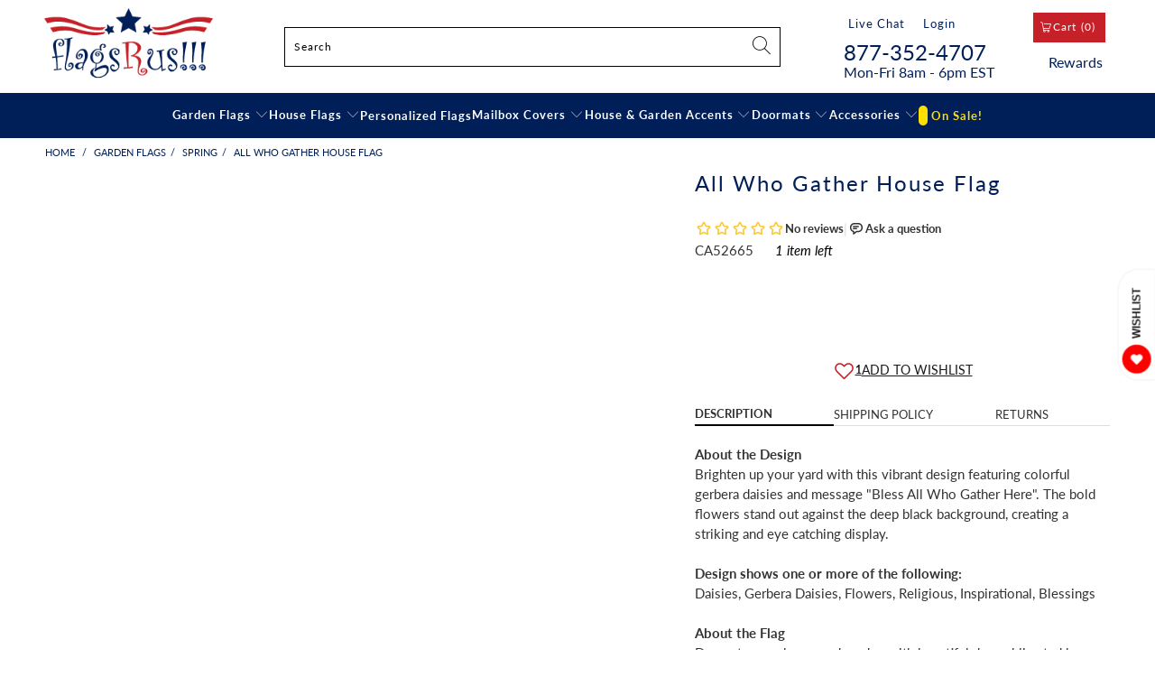

--- FILE ---
content_type: text/html; charset=utf-8
request_url: https://www.flagsrus.org/products/all-who-gather-house-flag
body_size: 56469
content:


 <!DOCTYPE html>
<html class="no-js no-touch" lang="en"> <head>
<!--LOOMI SDK-->
<!--DO NOT EDIT-->
<link rel="preconnect"  href="https://live.visually-io.com/" crossorigin data-em-disable>
<link rel="dns-prefetch" href="https://live.visually-io.com/" data-em-disable>
<script>
    (()=> {
        const env = 2;
        var store = "flagsrus-org.myshopify.com";
        var alias = store.replace(".myshopify.com", "").replaceAll("-", "_").toUpperCase();
        var jitsuKey =  "js.13636601";
        window.loomi_ctx = {...(window.loomi_ctx || {}),storeAlias:alias,jitsuKey,env};
        
        
    
	
	var product = {};
	var variants = [];
	
	variants.push({id:44302650310898,policy:"deny",price:2299,iq:1});
	
	product.variants = variants;
	product.oos = !true;
	product.price = 2299 ;
	window.loomi_ctx.current_product=product;
	window.loomi_ctx.productId=7863228498162;
	window.loomi_ctx.variantId = 44302650310898;
	
    })()
</script>
<link href="https://live.visually-io.com/cf/FLAGSRUS_ORG.js?k=js.13636601&e=2&s=FLAGSRUS_ORG" rel="preload" as="script" data-em-disable>
<link href="https://live.visually-io.com/cf/FLAGSRUS_ORG.js?k=js.13636601&e=2&s=FLAGSRUS_ORG" rel="preload" as="script" data-em-disable>
<link href="https://assets.visually.io/widgets/vsly-preact.min.js" rel="preload" as="script" data-em-disable>
<script data-vsly="preact2" type="text/javascript" src="https://assets.visually.io/widgets/vsly-preact.min.js" data-em-disable></script>
<script type="text/javascript" src="https://live.visually-io.com/cf/FLAGSRUS_ORG.js" data-em-disable></script>
<script type="text/javascript" src="https://live.visually-io.com/v/visually.js" data-em-disable></script>
<script defer type="text/javascript" src="https://live.visually-io.com/v/visually-a.js" data-em-disable></script>
<!--LOOMI SDK-->


<script type="text/javascript">
    (function(c,l,a,r,i,t,y){
        c[a]=c[a]||function(){(c[a].q=c[a].q||[]).push(arguments)};
        t=l.createElement(r);t.async=1;t.src="https://www.clarity.ms/tag/"+i;
        y=l.getElementsByTagName(r)[0];y.parentNode.insertBefore(t,y);
    })(window, document, "clarity", "script", "m12uu6zu51");
</script> <!-- Google Tag Manager 
<script>(function(w,d,s,l,i){w[l]=w[l]||[];w[l].push({'gtm.start':
new Date().getTime(),event:'gtm.js'});var f=d.getElementsByTagName(s)[0],
j=d.createElement(s),dl=l!='dataLayer'?'&l='+l:'';j.async=true;j.src=
'https://www.googletagmanager.com/gtm.js?id='+i+dl;f.parentNode.insertBefore(j,f);
})(window,document,'script','dataLayer','GTM-KWDC6DK');</script>
 End Google Tag Manager --> <meta charset="utf-8"> <meta http-equiv="cleartype" content="on"> <meta name="robots" content="index,follow"> <!-- Mobile Specific Metas --> <meta name="HandheldFriendly" content="True"> <meta name="MobileOptimized" content="320"> <meta name="viewport" content="width=device-width,initial-scale=1"> <meta name="theme-color" content="#ffffff"> <title>
      Carson All Who Gather House Flag: Flagsrus.org</title> <meta name="description" content="Buy All Who Gather House Flag with free same day shipping and everyday low prices. Brighten up your yard with this vibrant design featuring colorful gerbera dai"/> <!-- Preconnect Domains --> <link rel="preconnect" href="https://fonts.shopifycdn.com" /> <link rel="preconnect" href="https://cdn.shopify.com" /> <link rel="preconnect" href="https://v.shopify.com" /> <link rel="preconnect" href="https://cdn.shopifycloud.com" /> <link rel="preconnect" href="https://monorail-edge.shopifysvc.com"> <!-- fallback for browsers that don't support preconnect --> <link rel="dns-prefetch" href="https://fonts.shopifycdn.com" /> <link rel="dns-prefetch" href="https://cdn.shopify.com" /> <link rel="dns-prefetch" href="https://v.shopify.com" /> <link rel="dns-prefetch" href="https://cdn.shopifycloud.com" /> <link rel="dns-prefetch" href="https://monorail-edge.shopifysvc.com"> <!-- Preload Assets --> <link rel="preload" href="//www.flagsrus.org/cdn/shop/t/52/assets/fancybox.css?v=19278034316635137701713424075" as="style"> <link rel="preload" href="//www.flagsrus.org/cdn/shop/t/52/assets/styles.css?v=179184262597873480631767018419" as="style"> <link rel="preload" href="//www.flagsrus.org/cdn/shop/t/52/assets/jquery.min.js?v=81049236547974671631713424075" as="script"> <link rel="preload" href="//www.flagsrus.org/cdn/shop/t/52/assets/vendors.js?v=51772124549495699811713424075" as="script"> <link rel="preload" href="//www.flagsrus.org/cdn/shop/t/52/assets/sections.js?v=2675105122737584301713424075" as="script"> <link rel="preload" href="//www.flagsrus.org/cdn/shop/t/52/assets/utilities.js?v=156233647134225610991713424075" as="script"> <link rel="preload" href="//www.flagsrus.org/cdn/shop/t/52/assets/app.js?v=179043446678865339191753714803" as="script"> <!-- Added by dhiraj for fontawesome --> <link data-href="https://cdnjs.cloudflare.com/ajax/libs/font-awesome/6.1.1/css/all.min.css" rel="stylesheet" />
	<!-- End of code Added by dhiraj --> <!-- Stylesheet for Fancybox library --> <link href="//www.flagsrus.org/cdn/shop/t/52/assets/fancybox.css?v=19278034316635137701713424075" rel="stylesheet" type="text/css" media="all" /> <!-- Stylesheets for Turbo --> <link href="//www.flagsrus.org/cdn/shop/t/52/assets/styles.css?v=179184262597873480631767018419" rel="stylesheet" type="text/css" media="all" /> <script>
      window.lazySizesConfig = window.lazySizesConfig || {};

      lazySizesConfig.expand = 300;
      lazySizesConfig.loadHidden = false;

      /*! lazysizes - v5.2.2 - bgset plugin */
      !function(e,t){var a=function(){t(e.lazySizes),e.removeEventListener("lazyunveilread",a,!0)};t=t.bind(null,e,e.document),"object"==typeof module&&module.exports?t(require("lazysizes")):"function"==typeof define&&define.amd?define(["lazysizes"],t):e.lazySizes?a():e.addEventListener("lazyunveilread",a,!0)}(window,function(e,z,g){"use strict";var c,y,b,f,i,s,n,v,m;e.addEventListener&&(c=g.cfg,y=/\s+/g,b=/\s*\|\s+|\s+\|\s*/g,f=/^(.+?)(?:\s+\[\s*(.+?)\s*\])(?:\s+\[\s*(.+?)\s*\])?$/,i=/^\s*\(*\s*type\s*:\s*(.+?)\s*\)*\s*$/,s=/\(|\)|'/,n={contain:1,cover:1},v=function(e,t){var a;t&&((a=t.match(i))&&a[1]?e.setAttribute("type",a[1]):e.setAttribute("media",c.customMedia[t]||t))},m=function(e){var t,a,i,r;e.target._lazybgset&&(a=(t=e.target)._lazybgset,(i=t.currentSrc||t.src)&&((r=g.fire(a,"bgsetproxy",{src:i,useSrc:s.test(i)?JSON.stringify(i):i})).defaultPrevented||(a.style.backgroundImage="url("+r.detail.useSrc+")")),t._lazybgsetLoading&&(g.fire(a,"_lazyloaded",{},!1,!0),delete t._lazybgsetLoading))},addEventListener("lazybeforeunveil",function(e){var t,a,i,r,s,n,l,d,o,u;!e.defaultPrevented&&(t=e.target.getAttribute("data-bgset"))&&(o=e.target,(u=z.createElement("img")).alt="",u._lazybgsetLoading=!0,e.detail.firesLoad=!0,a=t,i=o,r=u,s=z.createElement("picture"),n=i.getAttribute(c.sizesAttr),l=i.getAttribute("data-ratio"),d=i.getAttribute("data-optimumx"),i._lazybgset&&i._lazybgset.parentNode==i&&i.removeChild(i._lazybgset),Object.defineProperty(r,"_lazybgset",{value:i,writable:!0}),Object.defineProperty(i,"_lazybgset",{value:s,writable:!0}),a=a.replace(y," ").split(b),s.style.display="none",r.className=c.lazyClass,1!=a.length||n||(n="auto"),a.forEach(function(e){var t,a=z.createElement("source");n&&"auto"!=n&&a.setAttribute("sizes",n),(t=e.match(f))?(a.setAttribute(c.srcsetAttr,t[1]),v(a,t[2]),v(a,t[3])):a.setAttribute(c.srcsetAttr,e),s.appendChild(a)}),n&&(r.setAttribute(c.sizesAttr,n),i.removeAttribute(c.sizesAttr),i.removeAttribute("sizes")),d&&r.setAttribute("data-optimumx",d),l&&r.setAttribute("data-ratio",l),s.appendChild(r),i.appendChild(s),setTimeout(function(){g.loader.unveil(u),g.rAF(function(){g.fire(u,"_lazyloaded",{},!0,!0),u.complete&&m({target:u})})}))}),z.addEventListener("load",m,!0),e.addEventListener("lazybeforesizes",function(e){var t,a,i,r;e.detail.instance==g&&e.target._lazybgset&&e.detail.dataAttr&&(t=e.target._lazybgset,i=t,r=(getComputedStyle(i)||{getPropertyValue:function(){}}).getPropertyValue("background-size"),!n[r]&&n[i.style.backgroundSize]&&(r=i.style.backgroundSize),n[a=r]&&(e.target._lazysizesParentFit=a,g.rAF(function(){e.target.setAttribute("data-parent-fit",a),e.target._lazysizesParentFit&&delete e.target._lazysizesParentFit})))},!0),z.documentElement.addEventListener("lazybeforesizes",function(e){var t,a;!e.defaultPrevented&&e.target._lazybgset&&e.detail.instance==g&&(e.detail.width=(t=e.target._lazybgset,a=g.gW(t,t.parentNode),(!t._lazysizesWidth||a>t._lazysizesWidth)&&(t._lazysizesWidth=a),t._lazysizesWidth))}))});

      /*! lazysizes - v5.2.2 */
      !function(e){var t=function(u,D,f){"use strict";var k,H;if(function(){var e;var t={lazyClass:"lazyload",loadedClass:"lazyloaded",loadingClass:"lazyloading",preloadClass:"lazypreload",errorClass:"lazyerror",autosizesClass:"lazyautosizes",srcAttr:"data-src",srcsetAttr:"data-srcset",sizesAttr:"data-sizes",minSize:40,customMedia:{},init:true,expFactor:1.5,hFac:.8,loadMode:2,loadHidden:true,ricTimeout:0,throttleDelay:125};H=u.lazySizesConfig||u.lazysizesConfig||{};for(e in t){if(!(e in H)){H[e]=t[e]}}}(),!D||!D.getElementsByClassName){return{init:function(){},cfg:H,noSupport:true}}var O=D.documentElement,a=u.HTMLPictureElement,P="addEventListener",$="getAttribute",q=u[P].bind(u),I=u.setTimeout,U=u.requestAnimationFrame||I,l=u.requestIdleCallback,j=/^picture$/i,r=["load","error","lazyincluded","_lazyloaded"],i={},G=Array.prototype.forEach,J=function(e,t){if(!i[t]){i[t]=new RegExp("(\\s|^)"+t+"(\\s|$)")}return i[t].test(e[$]("class")||"")&&i[t]},K=function(e,t){if(!J(e,t)){e.setAttribute("class",(e[$]("class")||"").trim()+" "+t)}},Q=function(e,t){var i;if(i=J(e,t)){e.setAttribute("class",(e[$]("class")||"").replace(i," "))}},V=function(t,i,e){var a=e?P:"removeEventListener";if(e){V(t,i)}r.forEach(function(e){t[a](e,i)})},X=function(e,t,i,a,r){var n=D.createEvent("Event");if(!i){i={}}i.instance=k;n.initEvent(t,!a,!r);n.detail=i;e.dispatchEvent(n);return n},Y=function(e,t){var i;if(!a&&(i=u.picturefill||H.pf)){if(t&&t.src&&!e[$]("srcset")){e.setAttribute("srcset",t.src)}i({reevaluate:true,elements:[e]})}else if(t&&t.src){e.src=t.src}},Z=function(e,t){return(getComputedStyle(e,null)||{})[t]},s=function(e,t,i){i=i||e.offsetWidth;while(i<H.minSize&&t&&!e._lazysizesWidth){i=t.offsetWidth;t=t.parentNode}return i},ee=function(){var i,a;var t=[];var r=[];var n=t;var s=function(){var e=n;n=t.length?r:t;i=true;a=false;while(e.length){e.shift()()}i=false};var e=function(e,t){if(i&&!t){e.apply(this,arguments)}else{n.push(e);if(!a){a=true;(D.hidden?I:U)(s)}}};e._lsFlush=s;return e}(),te=function(i,e){return e?function(){ee(i)}:function(){var e=this;var t=arguments;ee(function(){i.apply(e,t)})}},ie=function(e){var i;var a=0;var r=H.throttleDelay;var n=H.ricTimeout;var t=function(){i=false;a=f.now();e()};var s=l&&n>49?function(){l(t,{timeout:n});if(n!==H.ricTimeout){n=H.ricTimeout}}:te(function(){I(t)},true);return function(e){var t;if(e=e===true){n=33}if(i){return}i=true;t=r-(f.now()-a);if(t<0){t=0}if(e||t<9){s()}else{I(s,t)}}},ae=function(e){var t,i;var a=99;var r=function(){t=null;e()};var n=function(){var e=f.now()-i;if(e<a){I(n,a-e)}else{(l||r)(r)}};return function(){i=f.now();if(!t){t=I(n,a)}}},e=function(){var v,m,c,h,e;var y,z,g,p,C,b,A;var n=/^img$/i;var d=/^iframe$/i;var E="onscroll"in u&&!/(gle|ing)bot/.test(navigator.userAgent);var _=0;var w=0;var N=0;var M=-1;var x=function(e){N--;if(!e||N<0||!e.target){N=0}};var W=function(e){if(A==null){A=Z(D.body,"visibility")=="hidden"}return A||!(Z(e.parentNode,"visibility")=="hidden"&&Z(e,"visibility")=="hidden")};var S=function(e,t){var i;var a=e;var r=W(e);g-=t;b+=t;p-=t;C+=t;while(r&&(a=a.offsetParent)&&a!=D.body&&a!=O){r=(Z(a,"opacity")||1)>0;if(r&&Z(a,"overflow")!="visible"){i=a.getBoundingClientRect();r=C>i.left&&p<i.right&&b>i.top-1&&g<i.bottom+1}}return r};var t=function(){var e,t,i,a,r,n,s,l,o,u,f,c;var d=k.elements;if((h=H.loadMode)&&N<8&&(e=d.length)){t=0;M++;for(;t<e;t++){if(!d[t]||d[t]._lazyRace){continue}if(!E||k.prematureUnveil&&k.prematureUnveil(d[t])){R(d[t]);continue}if(!(l=d[t][$]("data-expand"))||!(n=l*1)){n=w}if(!u){u=!H.expand||H.expand<1?O.clientHeight>500&&O.clientWidth>500?500:370:H.expand;k._defEx=u;f=u*H.expFactor;c=H.hFac;A=null;if(w<f&&N<1&&M>2&&h>2&&!D.hidden){w=f;M=0}else if(h>1&&M>1&&N<6){w=u}else{w=_}}if(o!==n){y=innerWidth+n*c;z=innerHeight+n;s=n*-1;o=n}i=d[t].getBoundingClientRect();if((b=i.bottom)>=s&&(g=i.top)<=z&&(C=i.right)>=s*c&&(p=i.left)<=y&&(b||C||p||g)&&(H.loadHidden||W(d[t]))&&(m&&N<3&&!l&&(h<3||M<4)||S(d[t],n))){R(d[t]);r=true;if(N>9){break}}else if(!r&&m&&!a&&N<4&&M<4&&h>2&&(v[0]||H.preloadAfterLoad)&&(v[0]||!l&&(b||C||p||g||d[t][$](H.sizesAttr)!="auto"))){a=v[0]||d[t]}}if(a&&!r){R(a)}}};var i=ie(t);var B=function(e){var t=e.target;if(t._lazyCache){delete t._lazyCache;return}x(e);K(t,H.loadedClass);Q(t,H.loadingClass);V(t,L);X(t,"lazyloaded")};var a=te(B);var L=function(e){a({target:e.target})};var T=function(t,i){try{t.contentWindow.location.replace(i)}catch(e){t.src=i}};var F=function(e){var t;var i=e[$](H.srcsetAttr);if(t=H.customMedia[e[$]("data-media")||e[$]("media")]){e.setAttribute("media",t)}if(i){e.setAttribute("srcset",i)}};var s=te(function(t,e,i,a,r){var n,s,l,o,u,f;if(!(u=X(t,"lazybeforeunveil",e)).defaultPrevented){if(a){if(i){K(t,H.autosizesClass)}else{t.setAttribute("sizes",a)}}s=t[$](H.srcsetAttr);n=t[$](H.srcAttr);if(r){l=t.parentNode;o=l&&j.test(l.nodeName||"")}f=e.firesLoad||"src"in t&&(s||n||o);u={target:t};K(t,H.loadingClass);if(f){clearTimeout(c);c=I(x,2500);V(t,L,true)}if(o){G.call(l.getElementsByTagName("source"),F)}if(s){t.setAttribute("srcset",s)}else if(n&&!o){if(d.test(t.nodeName)){T(t,n)}else{t.src=n}}if(r&&(s||o)){Y(t,{src:n})}}if(t._lazyRace){delete t._lazyRace}Q(t,H.lazyClass);ee(function(){var e=t.complete&&t.naturalWidth>1;if(!f||e){if(e){K(t,"ls-is-cached")}B(u);t._lazyCache=true;I(function(){if("_lazyCache"in t){delete t._lazyCache}},9)}if(t.loading=="lazy"){N--}},true)});var R=function(e){if(e._lazyRace){return}var t;var i=n.test(e.nodeName);var a=i&&(e[$](H.sizesAttr)||e[$]("sizes"));var r=a=="auto";if((r||!m)&&i&&(e[$]("src")||e.srcset)&&!e.complete&&!J(e,H.errorClass)&&J(e,H.lazyClass)){return}t=X(e,"lazyunveilread").detail;if(r){re.updateElem(e,true,e.offsetWidth)}e._lazyRace=true;N++;s(e,t,r,a,i)};var r=ae(function(){H.loadMode=3;i()});var l=function(){if(H.loadMode==3){H.loadMode=2}r()};var o=function(){if(m){return}if(f.now()-e<999){I(o,999);return}m=true;H.loadMode=3;i();q("scroll",l,true)};return{_:function(){e=f.now();k.elements=D.getElementsByClassName(H.lazyClass);v=D.getElementsByClassName(H.lazyClass+" "+H.preloadClass);q("scroll",i,true);q("resize",i,true);q("pageshow",function(e){if(e.persisted){var t=D.querySelectorAll("."+H.loadingClass);if(t.length&&t.forEach){U(function(){t.forEach(function(e){if(e.complete){R(e)}})})}}});if(u.MutationObserver){new MutationObserver(i).observe(O,{childList:true,subtree:true,attributes:true})}else{O[P]("DOMNodeInserted",i,true);O[P]("DOMAttrModified",i,true);setInterval(i,999)}q("hashchange",i,true);["focus","mouseover","click","load","transitionend","animationend"].forEach(function(e){D[P](e,i,true)});if(/d$|^c/.test(D.readyState)){o()}else{q("load",o);D[P]("DOMContentLoaded",i);I(o,2e4)}if(k.elements.length){t();ee._lsFlush()}else{i()}},checkElems:i,unveil:R,_aLSL:l}}(),re=function(){var i;var n=te(function(e,t,i,a){var r,n,s;e._lazysizesWidth=a;a+="px";e.setAttribute("sizes",a);if(j.test(t.nodeName||"")){r=t.getElementsByTagName("source");for(n=0,s=r.length;n<s;n++){r[n].setAttribute("sizes",a)}}if(!i.detail.dataAttr){Y(e,i.detail)}});var a=function(e,t,i){var a;var r=e.parentNode;if(r){i=s(e,r,i);a=X(e,"lazybeforesizes",{width:i,dataAttr:!!t});if(!a.defaultPrevented){i=a.detail.width;if(i&&i!==e._lazysizesWidth){n(e,r,a,i)}}}};var e=function(){var e;var t=i.length;if(t){e=0;for(;e<t;e++){a(i[e])}}};var t=ae(e);return{_:function(){i=D.getElementsByClassName(H.autosizesClass);q("resize",t)},checkElems:t,updateElem:a}}(),t=function(){if(!t.i&&D.getElementsByClassName){t.i=true;re._();e._()}};return I(function(){H.init&&t()}),k={cfg:H,autoSizer:re,loader:e,init:t,uP:Y,aC:K,rC:Q,hC:J,fire:X,gW:s,rAF:ee}}(e,e.document,Date);e.lazySizes=t,"object"==typeof module&&module.exports&&(module.exports=t)}("undefined"!=typeof window?window:{});</script> <!-- Icons --> <link rel="shortcut icon" type="image/x-icon" href="//www.flagsrus.org/cdn/shop/files/favicon_256x256_03de4e18-fdb5-4146-9015-3bab938ca2ca_180x180.png?v=1648983646"> <link rel="apple-touch-icon" href="//www.flagsrus.org/cdn/shop/files/favicon_256x256_03de4e18-fdb5-4146-9015-3bab938ca2ca_180x180.png?v=1648983646"/> <link rel="apple-touch-icon" sizes="57x57" href="//www.flagsrus.org/cdn/shop/files/favicon_256x256_03de4e18-fdb5-4146-9015-3bab938ca2ca_57x57.png?v=1648983646"/> <link rel="apple-touch-icon" sizes="60x60" href="//www.flagsrus.org/cdn/shop/files/favicon_256x256_03de4e18-fdb5-4146-9015-3bab938ca2ca_60x60.png?v=1648983646"/> <link rel="apple-touch-icon" sizes="72x72" href="//www.flagsrus.org/cdn/shop/files/favicon_256x256_03de4e18-fdb5-4146-9015-3bab938ca2ca_72x72.png?v=1648983646"/> <link rel="apple-touch-icon" sizes="76x76" href="//www.flagsrus.org/cdn/shop/files/favicon_256x256_03de4e18-fdb5-4146-9015-3bab938ca2ca_76x76.png?v=1648983646"/> <link rel="apple-touch-icon" sizes="114x114" href="//www.flagsrus.org/cdn/shop/files/favicon_256x256_03de4e18-fdb5-4146-9015-3bab938ca2ca_114x114.png?v=1648983646"/> <link rel="apple-touch-icon" sizes="180x180" href="//www.flagsrus.org/cdn/shop/files/favicon_256x256_03de4e18-fdb5-4146-9015-3bab938ca2ca_180x180.png?v=1648983646"/> <link rel="apple-touch-icon" sizes="228x228" href="//www.flagsrus.org/cdn/shop/files/favicon_256x256_03de4e18-fdb5-4146-9015-3bab938ca2ca_228x228.png?v=1648983646"/> <link rel="canonical" href="https://www.flagsrus.org/products/all-who-gather-house-flag"/> <script src="//www.flagsrus.org/cdn/shop/t/52/assets/jquery.min.js?v=81049236547974671631713424075"></script> <script src="//www.flagsrus.org/cdn/shop/t/52/assets/currencies.js?v=63035159355332271981713424075" defer></script> <script>
      window.PXUTheme = window.PXUTheme || {};
      window.PXUTheme.version = '7.1.1';
      window.PXUTheme.name = 'Turbo';</script>
    


    
<template id="price-ui"><span data-product-id="7863228498162" class="price " data-price></span><span class="compare-at-price" data-compare-at-price></span><span class="unit-pricing" data-unit-pricing></span></template> <template id="price-ui-badge"><div class="price-ui-badge__sticker price-ui-badge__sticker--"> <span class="price-ui-badge__sticker-text" data-badge></span></div></template> <template id="price-ui__price"><span class="money" data-price></span></template> <template id="price-ui__price-range"><span class="price-min" data-price-min><span class="money" data-price></span></span> - <span class="price-max" data-price-max><span class="money" data-price></span></span></template> <template id="price-ui__unit-pricing"><span class="unit-quantity" data-unit-quantity></span> | <span class="unit-price" data-unit-price><span class="money" data-price></span></span> / <span class="unit-measurement" data-unit-measurement></span></template> <template id="price-ui-badge__percent-savings-range">Save up to <span data-price-percent></span>%</template> <template id="price-ui-badge__percent-savings">Save <span data-price-percent></span>%</template> <template id="price-ui-badge__price-savings-range">Save up to <span class="money" data-price></span></template> <template id="price-ui-badge__price-savings">Save <span class="money" data-price></span></template> <template id="price-ui-badge__on-sale">Sale</template> <template id="price-ui-badge__sold-out">Sold out</template> <template id="price-ui-badge__in-stock">In stock</template> <script>
      
window.PXUTheme = window.PXUTheme || {};


window.PXUTheme.theme_settings = {};
window.PXUTheme.currency = {};
window.PXUTheme.routes = window.PXUTheme.routes || {};


window.PXUTheme.theme_settings.display_tos_checkbox = false;
window.PXUTheme.theme_settings.go_to_checkout = true;
window.PXUTheme.theme_settings.cart_action = "ajax";
window.PXUTheme.theme_settings.cart_shipping_calculator = false;


window.PXUTheme.theme_settings.collection_swatches = true;
window.PXUTheme.theme_settings.collection_secondary_image = false;


window.PXUTheme.currency.show_multiple_currencies = false;
window.PXUTheme.currency.shop_currency = "USD";
window.PXUTheme.currency.default_currency = "USD";
window.PXUTheme.currency.display_format = "money_format";
window.PXUTheme.currency.money_format = "${{amount}}";
window.PXUTheme.currency.money_format_no_currency = "${{amount}}";
window.PXUTheme.currency.money_format_currency = "${{amount}} USD";
window.PXUTheme.currency.native_multi_currency = true;
window.PXUTheme.currency.iso_code = "USD";
window.PXUTheme.currency.symbol = "$";


window.PXUTheme.theme_settings.display_inventory_left = true;
window.PXUTheme.theme_settings.inventory_threshold = 10;
window.PXUTheme.theme_settings.limit_quantity = true;


window.PXUTheme.theme_settings.menu_position = null;


window.PXUTheme.theme_settings.newsletter_popup = false;
window.PXUTheme.theme_settings.newsletter_popup_days = "0";
window.PXUTheme.theme_settings.newsletter_popup_mobile = false;
window.PXUTheme.theme_settings.newsletter_popup_seconds = 0;


window.PXUTheme.theme_settings.pagination_type = "basic_pagination";


window.PXUTheme.theme_settings.enable_shopify_collection_badges = false;
window.PXUTheme.theme_settings.quick_shop_thumbnail_position = null;
window.PXUTheme.theme_settings.product_form_style = "radio";
window.PXUTheme.theme_settings.sale_banner_enabled = true;
window.PXUTheme.theme_settings.display_savings = true;
window.PXUTheme.theme_settings.display_sold_out_price = false;
window.PXUTheme.theme_settings.sold_out_text = "Sold out";
window.PXUTheme.theme_settings.free_text = "Free";
window.PXUTheme.theme_settings.video_looping = null;
window.PXUTheme.theme_settings.quick_shop_style = "popup";
window.PXUTheme.theme_settings.hover_enabled = false;


window.PXUTheme.routes.cart_url = "/cart";
window.PXUTheme.routes.root_url = "/";
window.PXUTheme.routes.search_url = "/search";
window.PXUTheme.routes.all_products_collection_url = "/collections/all";


window.PXUTheme.theme_settings.image_loading_style = "blur-up";


window.PXUTheme.theme_settings.search_option = "product";
window.PXUTheme.theme_settings.search_items_to_display = 10;
window.PXUTheme.theme_settings.enable_autocomplete = false;


window.PXUTheme.theme_settings.page_dots_enabled = false;
window.PXUTheme.theme_settings.slideshow_arrow_size = "bold";


window.PXUTheme.theme_settings.quick_shop_enabled = true;


window.PXUTheme.translation = {};


window.PXUTheme.translation.agree_to_terms_warning = "You must agree with the terms and conditions to checkout.";
window.PXUTheme.translation.one_item_left = "item left";
window.PXUTheme.translation.items_left_text = "items left";
window.PXUTheme.translation.cart_savings_text = "Total Savings";
window.PXUTheme.translation.cart_discount_text = "Discount";
window.PXUTheme.translation.cart_subtotal_text = "Subtotal";
window.PXUTheme.translation.cart_remove_text = "Remove";
window.PXUTheme.translation.cart_free_text = "Free";


window.PXUTheme.translation.newsletter_success_text = "Thank you for joining our mailing list!";


window.PXUTheme.translation.notify_email = "Enter your email address...";
window.PXUTheme.translation.notify_email_value = "Translation missing: en.contact.fields.email";
window.PXUTheme.translation.notify_email_send = "Send";
window.PXUTheme.translation.notify_message_first = "Please notify me when ";
window.PXUTheme.translation.notify_message_last = " becomes available - ";
window.PXUTheme.translation.notify_success_text = "Thanks! We will notify you when this product becomes available!";


window.PXUTheme.translation.add_to_cart = "Add to Cart";
window.PXUTheme.translation.coming_soon_text = "Coming Soon";
window.PXUTheme.translation.sold_out_text = "Sold Out";
window.PXUTheme.translation.sale_text = "Sale";
window.PXUTheme.translation.savings_text = "You Save";
window.PXUTheme.translation.from_text = "from";
window.PXUTheme.translation.new_text = "New";
window.PXUTheme.translation.pre_order_text = "Pre-Order";
window.PXUTheme.translation.unavailable_text = "Unavailable";


window.PXUTheme.translation.all_results = "View all results";
window.PXUTheme.translation.no_results = "Sorry, no results!";


window.PXUTheme.media_queries = {};
window.PXUTheme.media_queries.small = window.matchMedia( "(max-width: 480px)" );
window.PXUTheme.media_queries.medium = window.matchMedia( "(max-width: 798px)" );
window.PXUTheme.media_queries.large = window.matchMedia( "(min-width: 799px)" );
window.PXUTheme.media_queries.larger = window.matchMedia( "(min-width: 960px)" );
window.PXUTheme.media_queries.xlarge = window.matchMedia( "(min-width: 1200px)" );
window.PXUTheme.media_queries.ie10 = window.matchMedia( "all and (-ms-high-contrast: none), (-ms-high-contrast: active)" );
window.PXUTheme.media_queries.tablet = window.matchMedia( "only screen and (min-width: 799px) and (max-width: 1024px)" );</script> <script type='lazyload2' data-src="//www.flagsrus.org/cdn/shop/t/52/assets/vendors.js?v=51772124549495699811713424075" ></script> <script type='lazyload2' data-src="//www.flagsrus.org/cdn/shop/t/52/assets/sections.js?v=2675105122737584301713424075" ></script> <script type='lazyload2' data-src="//www.flagsrus.org/cdn/shop/t/52/assets/utilities.js?v=156233647134225610991713424075" ></script> <script type='lazyload2' data-src="//www.flagsrus.org/cdn/shop/t/52/assets/app.js?v=179043446678865339191753714803" ></script> <script></script> <script>window.performance && window.performance.mark && window.performance.mark('shopify.content_for_header.start');</script><meta name="google-site-verification" content="tFrkBIVK92rgrVYMsdwZOXdnsVBx6QEWKhxtGqDpX3o">
<meta name="facebook-domain-verification" content="479f8s79vrt1lrtj6xbzjker8w25fh">
<meta name="facebook-domain-verification" content="m096c0racnvi2ovko2e8v2z29lojw1">
<meta name="google-site-verification" content="tnLSG-93tZfq1L9h6b6St81Mu0l1fHQ0POkGXCSR-Q4">
<meta id="shopify-digital-wallet" name="shopify-digital-wallet" content="/13636601/digital_wallets/dialog">
<meta name="shopify-checkout-api-token" content="f32bc73ab12017a67993529c128bd4be">
<meta id="in-context-paypal-metadata" data-shop-id="13636601" data-venmo-supported="false" data-environment="production" data-locale="en_US" data-paypal-v4="true" data-currency="USD">
<link rel="alternate" type="application/json+oembed" href="https://www.flagsrus.org/products/all-who-gather-house-flag.oembed">
<script async="async" data-src="/checkouts/internal/preloads.js?locale=en-US"></script>
<link rel="preconnect" href="https://shop.app" crossorigin="anonymous">
<script async="async" data-src="https://shop.app/checkouts/internal/preloads.js?locale=en-US&shop_id=13636601" crossorigin="anonymous"></script>
<script id="apple-pay-shop-capabilities" type="application/json">{"shopId":13636601,"countryCode":"US","currencyCode":"USD","merchantCapabilities":["supports3DS"],"merchantId":"gid:\/\/shopify\/Shop\/13636601","merchantName":"Flagsrus.org","requiredBillingContactFields":["postalAddress","email","phone"],"requiredShippingContactFields":["postalAddress","email","phone"],"shippingType":"shipping","supportedNetworks":["visa","masterCard","amex","discover","elo","jcb"],"total":{"type":"pending","label":"Flagsrus.org","amount":"1.00"},"shopifyPaymentsEnabled":true,"supportsSubscriptions":true}</script>
<script id="shopify-features" type="application/json">{"accessToken":"f32bc73ab12017a67993529c128bd4be","betas":["rich-media-storefront-analytics"],"domain":"www.flagsrus.org","predictiveSearch":true,"shopId":13636601,"locale":"en"}</script>
<script>var Shopify = Shopify || {};
Shopify.shop = "flagsrus-org.myshopify.com";
Shopify.locale = "en";
Shopify.currency = {"active":"USD","rate":"1.0"};
Shopify.country = "US";
Shopify.theme = {"name":"[Navidium] Turbo-Dubai-7.1-Optimization-Git","id":141222674674,"schema_name":"Turbo","schema_version":"7.1.1","theme_store_id":null,"role":"main"};
Shopify.theme.handle = "null";
Shopify.theme.style = {"id":null,"handle":null};
Shopify.cdnHost = "www.flagsrus.org/cdn";
Shopify.routes = Shopify.routes || {};
Shopify.routes.root = "/";</script>
<script type="module">!function(o){(o.Shopify=o.Shopify||{}).modules=!0}(window);</script>
<script>!function(o){function n(){var o=[];function n(){o.push(Array.prototype.slice.apply(arguments))}return n.q=o,n}var t=o.Shopify=o.Shopify||{};t.loadFeatures=n(),t.autoloadFeatures=n()}(window);</script>
<script>
  window.ShopifyPay = window.ShopifyPay || {};
  window.ShopifyPay.apiHost = "shop.app\/pay";
  window.ShopifyPay.redirectState = null;
</script>
<script id="shop-js-analytics" type="application/json">{"pageType":"product"}</script>
<script type="lazyload2" async type="module" data-src="//www.flagsrus.org/cdn/shopifycloud/shop-js/modules/v2/client.init-shop-cart-sync_BN7fPSNr.en.esm.js"></script>
<script type="lazyload2" async type="module" data-src="//www.flagsrus.org/cdn/shopifycloud/shop-js/modules/v2/chunk.common_Cbph3Kss.esm.js"></script>
<script type="lazyload2" async type="module" data-src="//www.flagsrus.org/cdn/shopifycloud/shop-js/modules/v2/chunk.modal_DKumMAJ1.esm.js"></script>
<script type="module">
  await import("//www.flagsrus.org/cdn/shopifycloud/shop-js/modules/v2/client.init-shop-cart-sync_BN7fPSNr.en.esm.js");
await import("//www.flagsrus.org/cdn/shopifycloud/shop-js/modules/v2/chunk.common_Cbph3Kss.esm.js");
await import("//www.flagsrus.org/cdn/shopifycloud/shop-js/modules/v2/chunk.modal_DKumMAJ1.esm.js");

  window.Shopify.SignInWithShop?.initShopCartSync?.({"fedCMEnabled":true,"windoidEnabled":true});

</script>
<script type="lazyload2" async type="module" data-src="//www.flagsrus.org/cdn/shopifycloud/shop-js/modules/v2/client.payment-terms_BxzfvcZJ.en.esm.js"></script>
<script type="lazyload2" async type="module" data-src="//www.flagsrus.org/cdn/shopifycloud/shop-js/modules/v2/chunk.common_Cbph3Kss.esm.js"></script>
<script type="lazyload2" async type="module" data-src="//www.flagsrus.org/cdn/shopifycloud/shop-js/modules/v2/chunk.modal_DKumMAJ1.esm.js"></script>
<script type="module">
  await import("//www.flagsrus.org/cdn/shopifycloud/shop-js/modules/v2/client.payment-terms_BxzfvcZJ.en.esm.js");
await import("//www.flagsrus.org/cdn/shopifycloud/shop-js/modules/v2/chunk.common_Cbph3Kss.esm.js");
await import("//www.flagsrus.org/cdn/shopifycloud/shop-js/modules/v2/chunk.modal_DKumMAJ1.esm.js");

  
</script>
<script>
  window.Shopify = window.Shopify || {};
  if (!window.Shopify.featureAssets) window.Shopify.featureAssets = {};
  window.Shopify.featureAssets['shop-js'] = {"shop-cart-sync":["modules/v2/client.shop-cart-sync_CJVUk8Jm.en.esm.js","modules/v2/chunk.common_Cbph3Kss.esm.js","modules/v2/chunk.modal_DKumMAJ1.esm.js"],"init-fed-cm":["modules/v2/client.init-fed-cm_7Fvt41F4.en.esm.js","modules/v2/chunk.common_Cbph3Kss.esm.js","modules/v2/chunk.modal_DKumMAJ1.esm.js"],"init-shop-email-lookup-coordinator":["modules/v2/client.init-shop-email-lookup-coordinator_Cc088_bR.en.esm.js","modules/v2/chunk.common_Cbph3Kss.esm.js","modules/v2/chunk.modal_DKumMAJ1.esm.js"],"init-windoid":["modules/v2/client.init-windoid_hPopwJRj.en.esm.js","modules/v2/chunk.common_Cbph3Kss.esm.js","modules/v2/chunk.modal_DKumMAJ1.esm.js"],"shop-button":["modules/v2/client.shop-button_B0jaPSNF.en.esm.js","modules/v2/chunk.common_Cbph3Kss.esm.js","modules/v2/chunk.modal_DKumMAJ1.esm.js"],"shop-cash-offers":["modules/v2/client.shop-cash-offers_DPIskqss.en.esm.js","modules/v2/chunk.common_Cbph3Kss.esm.js","modules/v2/chunk.modal_DKumMAJ1.esm.js"],"shop-toast-manager":["modules/v2/client.shop-toast-manager_CK7RT69O.en.esm.js","modules/v2/chunk.common_Cbph3Kss.esm.js","modules/v2/chunk.modal_DKumMAJ1.esm.js"],"init-shop-cart-sync":["modules/v2/client.init-shop-cart-sync_BN7fPSNr.en.esm.js","modules/v2/chunk.common_Cbph3Kss.esm.js","modules/v2/chunk.modal_DKumMAJ1.esm.js"],"init-customer-accounts-sign-up":["modules/v2/client.init-customer-accounts-sign-up_CfPf4CXf.en.esm.js","modules/v2/client.shop-login-button_DeIztwXF.en.esm.js","modules/v2/chunk.common_Cbph3Kss.esm.js","modules/v2/chunk.modal_DKumMAJ1.esm.js"],"pay-button":["modules/v2/client.pay-button_CgIwFSYN.en.esm.js","modules/v2/chunk.common_Cbph3Kss.esm.js","modules/v2/chunk.modal_DKumMAJ1.esm.js"],"init-customer-accounts":["modules/v2/client.init-customer-accounts_DQ3x16JI.en.esm.js","modules/v2/client.shop-login-button_DeIztwXF.en.esm.js","modules/v2/chunk.common_Cbph3Kss.esm.js","modules/v2/chunk.modal_DKumMAJ1.esm.js"],"avatar":["modules/v2/client.avatar_BTnouDA3.en.esm.js"],"init-shop-for-new-customer-accounts":["modules/v2/client.init-shop-for-new-customer-accounts_CsZy_esa.en.esm.js","modules/v2/client.shop-login-button_DeIztwXF.en.esm.js","modules/v2/chunk.common_Cbph3Kss.esm.js","modules/v2/chunk.modal_DKumMAJ1.esm.js"],"shop-follow-button":["modules/v2/client.shop-follow-button_BRMJjgGd.en.esm.js","modules/v2/chunk.common_Cbph3Kss.esm.js","modules/v2/chunk.modal_DKumMAJ1.esm.js"],"checkout-modal":["modules/v2/client.checkout-modal_B9Drz_yf.en.esm.js","modules/v2/chunk.common_Cbph3Kss.esm.js","modules/v2/chunk.modal_DKumMAJ1.esm.js"],"shop-login-button":["modules/v2/client.shop-login-button_DeIztwXF.en.esm.js","modules/v2/chunk.common_Cbph3Kss.esm.js","modules/v2/chunk.modal_DKumMAJ1.esm.js"],"lead-capture":["modules/v2/client.lead-capture_DXYzFM3R.en.esm.js","modules/v2/chunk.common_Cbph3Kss.esm.js","modules/v2/chunk.modal_DKumMAJ1.esm.js"],"shop-login":["modules/v2/client.shop-login_CA5pJqmO.en.esm.js","modules/v2/chunk.common_Cbph3Kss.esm.js","modules/v2/chunk.modal_DKumMAJ1.esm.js"],"payment-terms":["modules/v2/client.payment-terms_BxzfvcZJ.en.esm.js","modules/v2/chunk.common_Cbph3Kss.esm.js","modules/v2/chunk.modal_DKumMAJ1.esm.js"]};
</script>
<script>(function() {
  var isLoaded = false;
  function asyncLoad() {
    if (isLoaded) return;
    isLoaded = true;
    var urls = ["https:\/\/script.crazyegg.com\/pages\/scripts\/0078\/0075.js?shop=flagsrus-org.myshopify.com","https:\/\/chimpstatic.com\/mcjs-connected\/js\/users\/40b946635164f79d5c86578ce\/5ef2cf23597805eefaa260b0a.js?shop=flagsrus-org.myshopify.com","https:\/\/live.bb.eight-cdn.com\/script.js?shop=flagsrus-org.myshopify.com","https:\/\/sdk.postscript.io\/sdk-script-loader.bundle.js?shopId=352261\u0026shop=flagsrus-org.myshopify.com","https:\/\/searchanise-ef84.kxcdn.com\/widgets\/shopify\/init.js?a=6J5H4M4M7i\u0026shop=flagsrus-org.myshopify.com"];
    for (var i = 0; i <urls.length; i++) {
      var s = document.createElement('script');
      s.type = 'text/javascript';
      s.async = true;
      s.src = urls[i];
      var x = document.getElementsByTagName('script')[0];
      x.parentNode.insertBefore(s, x);
    }
  };
  if(window.attachEvent) {
    window.attachEvent('onload', asyncLoad);
  } else {
    window.addEventListener('wnw_load', asyncLoad, false);
  }
})();</script>
<script id="__st">var __st={"a":13636601,"offset":-18000,"reqid":"1a6fec2a-74b9-488c-8228-3094bf8f8be3-1769773961","pageurl":"www.flagsrus.org\/products\/all-who-gather-house-flag","u":"c854e8f0e440","p":"product","rtyp":"product","rid":7863228498162};</script>
<script>window.ShopifyPaypalV4VisibilityTracking = true;</script>
<script id="captcha-bootstrap">!function(){'use strict';const t='contact',e='account',n='new_comment',o=[[t,t],['blogs',n],['comments',n],[t,'customer']],c=[[e,'customer_login'],[e,'guest_login'],[e,'recover_customer_password'],[e,'create_customer']],r=t=>t.map((([t,e])=>`form[action*='/${t}']:not([data-nocaptcha='true']) input[name='form_type'][value='${e}']`)).join(','),a=t=>()=>t?[...document.querySelectorAll(t)].map((t=>t.form)):[];function s(){const t=[...o],e=r(t);return a(e)}const i='password',u='form_key',d=['recaptcha-v3-token','g-recaptcha-response','h-captcha-response',i],f=()=>{try{return window.sessionStorage}catch{return}},m='__shopify_v',_=t=>t.elements[u];function p(t,e,n=!1){try{const o=window.sessionStorage,c=JSON.parse(o.getItem(e)),{data:r}=function(t){const{data:e,action:n}=t;return t[m]||n?{data:e,action:n}:{data:t,action:n}}(c);for(const[e,n]of Object.entries(r))t.elements[e]&&(t.elements[e].value=n);n&&o.removeItem(e)}catch(o){console.error('form repopulation failed',{error:o})}}const l='form_type',E='cptcha';function T(t){t.dataset[E]=!0}const w=window,h=w.document,L='Shopify',v='ce_forms',y='captcha';let A=!1;((t,e)=>{const n=(g='f06e6c50-85a8-45c8-87d0-21a2b65856fe',I='https://cdn.shopify.com/shopifycloud/storefront-forms-hcaptcha/ce_storefront_forms_captcha_hcaptcha.v1.5.2.iife.js',D={infoText:'Protected by hCaptcha',privacyText:'Privacy',termsText:'Terms'},(t,e,n)=>{const o=w[L][v],c=o.bindForm;if(c)return c(t,g,e,D).then(n);var r;o.q.push([[t,g,e,D],n]),r=I,A||(h.body.append(Object.assign(h.createElement('script'),{id:'captcha-provider',async:!0,src:r})),A=!0)});var g,I,D;w[L]=w[L]||{},w[L][v]=w[L][v]||{},w[L][v].q=[],w[L][y]=w[L][y]||{},w[L][y].protect=function(t,e){n(t,void 0,e),T(t)},Object.freeze(w[L][y]),function(t,e,n,w,h,L){const[v,y,A,g]=function(t,e,n){const i=e?o:[],u=t?c:[],d=[...i,...u],f=r(d),m=r(i),_=r(d.filter((([t,e])=>n.includes(e))));return[a(f),a(m),a(_),s()]}(w,h,L),I=t=>{const e=t.target;return e instanceof HTMLFormElement?e:e&&e.form},D=t=>v().includes(t);t.addEventListener('submit',(t=>{const e=I(t);if(!e)return;const n=D(e)&&!e.dataset.hcaptchaBound&&!e.dataset.recaptchaBound,o=_(e),c=g().includes(e)&&(!o||!o.value);(n||c)&&t.preventDefault(),c&&!n&&(function(t){try{if(!f())return;!function(t){const e=f();if(!e)return;const n=_(t);if(!n)return;const o=n.value;o&&e.removeItem(o)}(t);const e=Array.from(Array(32),(()=>Math.random().toString(36)[2])).join('');!function(t,e){_(t)||t.append(Object.assign(document.createElement('input'),{type:'hidden',name:u})),t.elements[u].value=e}(t,e),function(t,e){const n=f();if(!n)return;const o=[...t.querySelectorAll(`input[type='${i}']`)].map((({name:t})=>t)),c=[...d,...o],r={};for(const[a,s]of new FormData(t).entries())c.includes(a)||(r[a]=s);n.setItem(e,JSON.stringify({[m]:1,action:t.action,data:r}))}(t,e)}catch(e){console.error('failed to persist form',e)}}(e),e.submit())}));const S=(t,e)=>{t&&!t.dataset[E]&&(n(t,e.some((e=>e===t))),T(t))};for(const o of['focusin','change'])t.addEventListener(o,(t=>{const e=I(t);D(e)&&S(e,y())}));const B=e.get('form_key'),M=e.get(l),P=B&&M;t.addEventListener('DOMContentLoaded2',(()=>{const t=y();if(P)for(const e of t)e.elements[l].value===M&&p(e,B);[...new Set([...A(),...v().filter((t=>'true'===t.dataset.shopifyCaptcha))])].forEach((e=>S(e,t)))}))}(h,new URLSearchParams(w.location.search),n,t,e,['guest_login'])})(!0,!0)}();</script>
<script integrity="sha256-4kQ18oKyAcykRKYeNunJcIwy7WH5gtpwJnB7kiuLZ1E=" data-source-attribution="shopify.loadfeatures" type="lazyload2" data-src="//www.flagsrus.org/cdn/shopifycloud/storefront/assets/storefront/load_feature-a0a9edcb.js" crossorigin="anonymous"></script>
<script crossorigin="anonymous" type="lazyload2" data-src="//www.flagsrus.org/cdn/shopifycloud/storefront/assets/shopify_pay/storefront-65b4c6d7.js?v=20250812"></script>
<script data-source-attribution="shopify.dynamic_checkout.dynamic.init">var Shopify=Shopify||{};Shopify.PaymentButton=Shopify.PaymentButton||{isStorefrontPortableWallets:!0,init:function(){window.Shopify.PaymentButton.init=function(){};var t=document.createElement("script");t.src="https://www.flagsrus.org/cdn/shopifycloud/portable-wallets/latest/portable-wallets.en.js",t.type="module",document.head.appendChild(t)}};
</script>
<script data-source-attribution="shopify.dynamic_checkout.buyer_consent">
  function portableWalletsHideBuyerConsent(e){var t=document.getElementById("shopify-buyer-consent"),n=document.getElementById("shopify-subscription-policy-button");t&&n&&(t.classList.add("hidden"),t.setAttribute("aria-hidden","true"),n.removeEventListener("click",e))}function portableWalletsShowBuyerConsent(e){var t=document.getElementById("shopify-buyer-consent"),n=document.getElementById("shopify-subscription-policy-button");t&&n&&(t.classList.remove("hidden"),t.removeAttribute("aria-hidden"),n.addEventListener("click",e))}window.Shopify?.PaymentButton&&(window.Shopify.PaymentButton.hideBuyerConsent=portableWalletsHideBuyerConsent,window.Shopify.PaymentButton.showBuyerConsent=portableWalletsShowBuyerConsent);
</script>
<script data-source-attribution="shopify.dynamic_checkout.cart.bootstrap">document.addEventListener("DOMContentLoaded2",(function(){function t(){return document.querySelector("shopify-accelerated-checkout-cart, shopify-accelerated-checkout")}if(t())Shopify.PaymentButton.init();else{new MutationObserver((function(e,n){t()&&(Shopify.PaymentButton.init(),n.disconnect())})).observe(document.body,{childList:!0,subtree:!0})}}));
</script>
<link id="shopify-accelerated-checkout-styles" rel="stylesheet" media="screen" href="https://www.flagsrus.org/cdn/shopifycloud/portable-wallets/latest/accelerated-checkout-backwards-compat.css" crossorigin="anonymous">
<style id="shopify-accelerated-checkout-cart">
        #shopify-buyer-consent {
  margin-top: 1em;
  display: inline-block;
  width: 100%;
}

#shopify-buyer-consent.hidden {
  display: none;
}

#shopify-subscription-policy-button {
  background: none;
  border: none;
  padding: 0;
  text-decoration: underline;
  font-size: inherit;
  cursor: pointer;
}

#shopify-subscription-policy-button::before {
  box-shadow: none;
}

      </style>

<script>window.performance && window.performance.mark && window.performance.mark('shopify.content_for_header.end');</script>
    		<script>var trekkie=[];trekkie.integrations=!0;</script>

<meta name="author" content="Flagsrus.org">
<meta property="og:url" content="https://www.flagsrus.org/products/all-who-gather-house-flag">
<meta property="og:site_name" content="Flagsrus.org"> <meta property="og:type" content="product"> <meta property="og:title" content="All Who Gather House Flag"> <meta property="og:image" content="https://www.flagsrus.org/cdn/shop/products/ca52665_600x.jpg?v=1748346267"> <meta property="og:image:secure_url" content="https://www.flagsrus.org/cdn/shop/products/ca52665_600x.jpg?v=1748346267"> <meta property="og:image:width" content="1500"> <meta property="og:image:height" content="1500"> <meta property="product:price:amount" content="22.99"> <meta property="product:price:currency" content="USD"> <meta property="og:description" content="Buy All Who Gather House Flag with free same day shipping and everyday low prices. Brighten up your yard with this vibrant design featuring colorful gerbera dai"> <meta name="twitter:site" content="@flagrus">

<meta name="twitter:card" content="summary"> <meta name="twitter:title" content="All Who Gather House Flag"> <meta name="twitter:description" content="About the DesignBrighten up your yard with this vibrant design featuring colorful gerbera daisies and message &quot;Bless All Who Gather Here&quot;. The bold flowers stand out against the deep black background, creating a striking and eye catching display. Design shows one or more of the following: Daisies, Gerbera Daisies, Flowers, Religious, Inspirational, BlessingsAbout the FlagDecorate your home and garden with beautiful dye sublimated house flags from Carson. Sublimated House Flags feature durable, heavier construction, yet are the softest to feel among printed flags in market today! Carson Sublimated Flags are made with trademarked &quot;Dura Soft&quot; fabric and feature colorful and bright designs.Size: House - 28&quot; x 40&quot;Be sure to checkout related products below to see if coordinated designs are available!"> <meta name="twitter:image" content="https://www.flagsrus.org/cdn/shop/products/ca52665_240x.jpg?v=1748346267"> <meta name="twitter:image:width" content="240"> <meta name="twitter:image:height" content="240"> <meta name="twitter:image:alt" content="All Who Gather House Flag">



    
    
    
    	<script type="lazyload2" data-src="https://cdn.shopify.com/extensions/c18d357e-b42e-480b-a2e3-aeb12868160a/0.8.0/assets/iStock-notify-2.0.js"></script>
<link data-href="https://cdn.shopify.com/extensions/c18d357e-b42e-480b-a2e3-aeb12868160a/0.8.0/assets/iStock-notify-2.0.css" rel="stylesheet" type="text/css" media="all">
    
 



<script>
  document.addEventListener("DOMContentLoaded", function(event) {
    const style = document.getElementById('wsg-custom-style');
    if (typeof window.isWsgCustomer != "undefined" && isWsgCustomer) {
      style.innerHTML = `
        ${style.innerHTML} 
        /* A friend of hideWsg - this will _show_ only for wsg customers. Add class to an element to use */
        .showWsg {
          display: unset;
        }
        /* wholesale only CSS */
        .additional-checkout-buttons, .shopify-payment-button {
          display: none !important;
        }
        .wsg-proxy-container select {
          background-color: 
          ${
        document.querySelector('input').style.backgroundColor
          ? document.querySelector('input').style.backgroundColor
          : 'white'
        } !important;
        }
      `;
    } else {
      style.innerHTML = `
        ${style.innerHTML}
        /* Add CSS rules here for NOT wsg customers - great to hide elements from retail when we can't access the code driving the element */
        
      `;
    }

    if (typeof window.embedButtonBg !== undefined && typeof window.embedButtonText !== undefined && window.embedButtonBg !== window.embedButtonText) {
      style.innerHTML = `
        ${style.innerHTML}
        .wsg-button-fix {
          background: ${embedButtonBg} !important;
          border-color: ${embedButtonBg} !important;
          color: ${embedButtonText} !important;
        }
      `;
    }

    // =========================
    //         CUSTOM JS
    // ==========================
    if (document.querySelector(".wsg-proxy-container")) {
      initNodeObserver(wsgCustomJs);
    }
  })

  function wsgCustomJs() {

    // update button classes
    const button = document.querySelectorAll(".wsg-button-fix");
    let buttonClass = "xxButtonClassesHerexx";
    buttonClass = buttonClass.split(" ");
    for (let i = 0; i <button.length; i++) {
      button[i].classList.add(... buttonClass);
    }

    // wsgCustomJs window placeholder
    // update secondary btn color on proxy cart
    if (document.getElementById("wsg-checkout-one")) {
      const checkoutButton = document.getElementById("wsg-checkout-one");
      let wsgBtnColor = window.getComputedStyle(checkoutButton).backgroundColor;
      let wsgBtnBackground = "none";
      let wsgBtnBorder = "thin solid " + wsgBtnColor;
      let wsgBtnPadding = window.getComputedStyle(checkoutButton).padding;
      let spofBtn = document.querySelectorAll(".spof-btn");
      for (let i = 0; i <spofBtn.length; i++) {
        spofBtn[i].style.background = wsgBtnBackground;
        spofBtn[i].style.color = wsgBtnColor;
        spofBtn[i].style.border = wsgBtnBorder;
        spofBtn[i].style.padding = wsgBtnPadding;
      }
    }

    // update Quick Order Form label
    if (typeof window.embedSPOFLabel != "undefined" && embedSPOFLabel) {
      document.querySelectorAll(".spof-btn").forEach(function(spofBtn) {
        spofBtn.removeAttribute("data-translation-selector");
        spofBtn.innerHTML = embedSPOFLabel;
      });
    }
  }

  function initNodeObserver(onChangeNodeCallback) {

    // Select the node that will be observed for mutations
    const targetNode = document.querySelector(".wsg-proxy-container");

    // Options for the observer (which mutations to observe)
    const config = {
      attributes: true,
      childList: true,
      subtree: true
    };

    // Callback function to execute when mutations are observed
    const callback = function(mutationsList, observer) {
      for (const mutation of mutationsList) {
        if (mutation.type === 'childList') {
          onChangeNodeCallback();
          observer.disconnect();
        }
      }
    };

    // Create an observer instance linked to the callback function
    const observer = new MutationObserver(callback);

    // Start observing the target node for configured mutations
    observer.observe(targetNode, config);
  }
</script>


<style id="wsg-custom-style">
  /* A friend of hideWsg - this will _show_ only for wsg customers. Add class to an element to use */
  .showWsg {
    display: none;
  }
  /* Signup/login */
  #wsg-signup select,
  #wsg-signup input,
  #wsg-signup textarea {
    height: 46px;
    border: thin solid #d1d1d1;
    padding: 6px 10px;
  }
  #wsg-signup textarea {
    min-height: 100px;
  }
  .wsg-login-input {
    height: 46px;
    border: thin solid #d1d1d1;
    padding: 6px 10px;
  }
  #wsg-signup select {
  }
/*   Quick Order Form */
  .wsg-table td {
    border: none;
    min-width: 150px;
  }
  .wsg-table tr {
    border-bottom: thin solid #d1d1d1; 
    border-left: none;
  }
  .wsg-table input[type="number"] {
    border: thin solid #d1d1d1;
    padding: 5px 15px;
    min-height: 42px;
  }
  #wsg-spof-link a {
    text-decoration: inherit;
    color: inherit;
  }
  .wsg-proxy-container {
    margin-top: 0% !important;
  }
  @media screen and (max-width:768px){
    .wsg-proxy-container .wsg-table input[type="number"] {
        max-width: 80%; 
    }
    .wsg-center img {
      width: 50px !important;
    }
    .wsg-variant-price-area {
      min-width: 70px !important;
    }
  }
  /* Submit button */
  #wsg-cart-update{
    padding: 8px 10px;
    min-height: 45px;
    max-width: 100% !important;
  }
  .wsg-table {
    background: inherit !important;
  }
  .wsg-spof-container-main {
    background: inherit !important;
  }
  /* General fixes */
  .wsg-hide-prices {
    opacity: 0;
  }
  .wsg-ws-only .button {
    margin: 0;
  }
</style>
<!-- BEGIN app block: shopify://apps/dr-free-gift/blocks/instant-load/5942fed7-47f4-451f-a42f-9077b6214264 --><!-- For self-installation -->
<script>(() => {const installerKey = 'docapp-free-gift-auto-install'; const urlParams = new URLSearchParams(window.location.search); if (urlParams.get(installerKey)) {window.sessionStorage.setItem(installerKey, JSON.stringify({integrationId: urlParams.get('docapp-integration-id'), divClass: urlParams.get('docapp-install-class'), check: urlParams.get('docapp-check')}));}})();</script>
<script>(() => {const previewKey = 'docapp-free-gift-test'; const urlParams = new URLSearchParams(window.location.search); if (urlParams.get(previewKey)) {window.sessionStorage.setItem(previewKey, JSON.stringify({active: true, integrationId: urlParams.get('docapp-free-gift-inst-test')}));}})();</script>
<script>window.freeGiftCartUpsellProAppBlock = true;</script>

<!-- App speed-up -->
<script id="docapp-cart">window.docappCart = {"note":null,"attributes":{},"original_total_price":0,"total_price":0,"total_discount":0,"total_weight":0.0,"item_count":0,"items":[],"requires_shipping":false,"currency":"USD","items_subtotal_price":0,"cart_level_discount_applications":[],"checkout_charge_amount":0}; window.docappCart.currency = "USD"; window.docappCart.shop_currency = "USD";</script>
<script id="docapp-free-item-speedup">
    (() => { if (window.freeGiftCartUpsellProAppLoaded) return; let script = document.createElement('script'); script.src = "https://d2fk970j0emtue.cloudfront.net/shop/js/free-gift-cart-upsell-pro.min.js?shop=flagsrus-org.myshopify.com"; document.getElementById('docapp-free-item-speedup').after(script); })();
</script>

<!-- END app block --><!-- BEGIN app block: shopify://apps/zepto-product-personalizer/blocks/product_personalizer_main/7411210d-7b32-4c09-9455-e129e3be4729 --><!-- BEGIN app snippet: product-personalizer -->



  
 
 

<!-- END app snippet -->
<!-- BEGIN app snippet: zepto_common --><script>
var pplr_cart = {"note":null,"attributes":{},"original_total_price":0,"total_price":0,"total_discount":0,"total_weight":0.0,"item_count":0,"items":[],"requires_shipping":false,"currency":"USD","items_subtotal_price":0,"cart_level_discount_applications":[],"checkout_charge_amount":0};
var pplr_shop_currency = "USD";
var pplr_enabled_currencies_size = 107;
var pplr_money_formate = "${{amount}}";
var pplr_manual_theme_selector=["CartCount span","tr:has([name*=updates]) , .cart-item.cf , .js_cart_item , .cart__card","tr img:first",".line-item__title, .meta span , .properties , .item-details h6 small",".cart__item--price , .cart-drawer__price .cart-item__original-price",".grid__item.one-half.text-right , .cart-item-total .money , .cart--total .price",".pplr_item_remove",".ajaxcart__qty , .PageContent , #CartContainer , .cart-summary-item__quantity , .nt_fk_canvas , .cart__cell--quantity , #mainContent , .cart-drawer__content , .cart__table tbody",".header__cart-price-bubble span[data-cart-price-bubble] , .cart__subtotal-price .wcp-original-cart-total , #CartCost","form[action*=cart] [name=checkout]","Click To View Image",0,"Discount Code \u003cstrong\u003e{{ code }}\u003c\/strong\u003e is invalid","Discount code","Apply",".SomeClass","Subtotal","Shipping","\u003cstrong\u003eEST. TOTAL\u003c\/strong\u003e"];
</script>
<script defer src="//cdn-zeptoapps.com/product-personalizer/pplr_common.js?v=30" ></script><!-- END app snippet -->

<!-- END app block --><link href="https://monorail-edge.shopifysvc.com" rel="dns-prefetch">
<script>(function(){if ("sendBeacon" in navigator && "performance" in window) {try {var session_token_from_headers = performance.getEntriesByType('navigation')[0].serverTiming.find(x => x.name == '_s').description;} catch {var session_token_from_headers = undefined;}var session_cookie_matches = document.cookie.match(/_shopify_s=([^;]*)/);var session_token_from_cookie = session_cookie_matches && session_cookie_matches.length === 2 ? session_cookie_matches[1] : "";var session_token = session_token_from_headers || session_token_from_cookie || "";function handle_abandonment_event(e) {var entries = performance.getEntries().filter(function(entry) {return /monorail-edge.shopifysvc.com/.test(entry.name);});if (!window.abandonment_tracked && entries.length === 0) {window.abandonment_tracked = true;var currentMs = Date.now();var navigation_start = performance.timing.navigationStart;var payload = {shop_id: 13636601,url: window.location.href,navigation_start,duration: currentMs - navigation_start,session_token,page_type: "product"};window.navigator.sendBeacon("https://monorail-edge.shopifysvc.com/v1/produce", JSON.stringify({schema_id: "online_store_buyer_site_abandonment/1.1",payload: payload,metadata: {event_created_at_ms: currentMs,event_sent_at_ms: currentMs}}));}}window.addEventListener('pagehide', handle_abandonment_event);}}());</script>
<script id="web-pixels-manager-setup">(function e(e,d,r,n,o){if(void 0===o&&(o={}),!Boolean(null===(a=null===(i=window.Shopify)||void 0===i?void 0:i.analytics)||void 0===a?void 0:a.replayQueue)){var i,a;window.Shopify=window.Shopify||{};var t=window.Shopify;t.analytics=t.analytics||{};var s=t.analytics;s.replayQueue=[],s.publish=function(e,d,r){return s.replayQueue.push([e,d,r]),!0};try{self.performance.mark("wpm:start")}catch(e){}var l=function(){var e={modern:/Edge?\/(1{2}[4-9]|1[2-9]\d|[2-9]\d{2}|\d{4,})\.\d+(\.\d+|)|Firefox\/(1{2}[4-9]|1[2-9]\d|[2-9]\d{2}|\d{4,})\.\d+(\.\d+|)|Chrom(ium|e)\/(9{2}|\d{3,})\.\d+(\.\d+|)|(Maci|X1{2}).+ Version\/(15\.\d+|(1[6-9]|[2-9]\d|\d{3,})\.\d+)([,.]\d+|)( \(\w+\)|)( Mobile\/\w+|) Safari\/|Chrome.+OPR\/(9{2}|\d{3,})\.\d+\.\d+|(CPU[ +]OS|iPhone[ +]OS|CPU[ +]iPhone|CPU IPhone OS|CPU iPad OS)[ +]+(15[._]\d+|(1[6-9]|[2-9]\d|\d{3,})[._]\d+)([._]\d+|)|Android:?[ /-](13[3-9]|1[4-9]\d|[2-9]\d{2}|\d{4,})(\.\d+|)(\.\d+|)|Android.+Firefox\/(13[5-9]|1[4-9]\d|[2-9]\d{2}|\d{4,})\.\d+(\.\d+|)|Android.+Chrom(ium|e)\/(13[3-9]|1[4-9]\d|[2-9]\d{2}|\d{4,})\.\d+(\.\d+|)|SamsungBrowser\/([2-9]\d|\d{3,})\.\d+/,legacy:/Edge?\/(1[6-9]|[2-9]\d|\d{3,})\.\d+(\.\d+|)|Firefox\/(5[4-9]|[6-9]\d|\d{3,})\.\d+(\.\d+|)|Chrom(ium|e)\/(5[1-9]|[6-9]\d|\d{3,})\.\d+(\.\d+|)([\d.]+$|.*Safari\/(?![\d.]+ Edge\/[\d.]+$))|(Maci|X1{2}).+ Version\/(10\.\d+|(1[1-9]|[2-9]\d|\d{3,})\.\d+)([,.]\d+|)( \(\w+\)|)( Mobile\/\w+|) Safari\/|Chrome.+OPR\/(3[89]|[4-9]\d|\d{3,})\.\d+\.\d+|(CPU[ +]OS|iPhone[ +]OS|CPU[ +]iPhone|CPU IPhone OS|CPU iPad OS)[ +]+(10[._]\d+|(1[1-9]|[2-9]\d|\d{3,})[._]\d+)([._]\d+|)|Android:?[ /-](13[3-9]|1[4-9]\d|[2-9]\d{2}|\d{4,})(\.\d+|)(\.\d+|)|Mobile Safari.+OPR\/([89]\d|\d{3,})\.\d+\.\d+|Android.+Firefox\/(13[5-9]|1[4-9]\d|[2-9]\d{2}|\d{4,})\.\d+(\.\d+|)|Android.+Chrom(ium|e)\/(13[3-9]|1[4-9]\d|[2-9]\d{2}|\d{4,})\.\d+(\.\d+|)|Android.+(UC? ?Browser|UCWEB|U3)[ /]?(15\.([5-9]|\d{2,})|(1[6-9]|[2-9]\d|\d{3,})\.\d+)\.\d+|SamsungBrowser\/(5\.\d+|([6-9]|\d{2,})\.\d+)|Android.+MQ{2}Browser\/(14(\.(9|\d{2,})|)|(1[5-9]|[2-9]\d|\d{3,})(\.\d+|))(\.\d+|)|K[Aa][Ii]OS\/(3\.\d+|([4-9]|\d{2,})\.\d+)(\.\d+|)/},d=e.modern,r=e.legacy,n=navigator.userAgent;return n.match(d)?"modern":n.match(r)?"legacy":"unknown"}(),u="modern"===l?"modern":"legacy",c=(null!=n?n:{modern:"",legacy:""})[u],f=function(e){return[e.baseUrl,"/wpm","/b",e.hashVersion,"modern"===e.buildTarget?"m":"l",".js"].join("")}({baseUrl:d,hashVersion:r,buildTarget:u}),m=function(e){var d=e.version,r=e.bundleTarget,n=e.surface,o=e.pageUrl,i=e.monorailEndpoint;return{emit:function(e){var a=e.status,t=e.errorMsg,s=(new Date).getTime(),l=JSON.stringify({metadata:{event_sent_at_ms:s},events:[{schema_id:"web_pixels_manager_load/3.1",payload:{version:d,bundle_target:r,page_url:o,status:a,surface:n,error_msg:t},metadata:{event_created_at_ms:s}}]});if(!i)return console&&console.warn&&console.warn("[Web Pixels Manager] No Monorail endpoint provided, skipping logging."),!1;try{return self.navigator.sendBeacon.bind(self.navigator)(i,l)}catch(e){}var u=new XMLHttpRequest;try{return u.open("POST",i,!0),u.setRequestHeader("Content-Type","text/plain"),u.send(l),!0}catch(e){return console&&console.warn&&console.warn("[Web Pixels Manager] Got an unhandled error while logging to Monorail."),!1}}}}({version:r,bundleTarget:l,surface:e.surface,pageUrl:self.location.href,monorailEndpoint:e.monorailEndpoint});try{o.browserTarget=l,function(e){var d=e.src,r=e.async,n=void 0===r||r,o=e.onload,i=e.onerror,a=e.sri,t=e.scriptDataAttributes,s=void 0===t?{}:t,l=document.createElement("script"),u=document.querySelector("head"),c=document.querySelector("body");if(l.async=n,l.src=d,a&&(l.integrity=a,l.crossOrigin="anonymous"),s)for(var f in s)if(Object.prototype.hasOwnProperty.call(s,f))try{l.dataset[f]=s[f]}catch(e){}if(o&&l.addEventListener("load",o),i&&l.addEventListener("error",i),u)u.appendChild(l);else{if(!c)throw new Error("Did not find a head or body element to append the script");c.appendChild(l)}}({src:f,async:!0,onload:function(){if(!function(){var e,d;return Boolean(null===(d=null===(e=window.Shopify)||void 0===e?void 0:e.analytics)||void 0===d?void 0:d.initialized)}()){var d=window.webPixelsManager.init(e)||void 0;if(d){var r=window.Shopify.analytics;r.replayQueue.forEach((function(e){var r=e[0],n=e[1],o=e[2];d.publishCustomEvent(r,n,o)})),r.replayQueue=[],r.publish=d.publishCustomEvent,r.visitor=d.visitor,r.initialized=!0}}},onerror:function(){return m.emit({status:"failed",errorMsg:"".concat(f," has failed to load")})},sri:function(e){var d=/^sha384-[A-Za-z0-9+/=]+$/;return"string"==typeof e&&d.test(e)}(c)?c:"",scriptDataAttributes:o}),m.emit({status:"loading"})}catch(e){m.emit({status:"failed",errorMsg:(null==e?void 0:e.message)||"Unknown error"})}}})({shopId: 13636601,storefrontBaseUrl: "https://www.flagsrus.org",extensionsBaseUrl: "https://extensions.shopifycdn.com/cdn/shopifycloud/web-pixels-manager",monorailEndpoint: "https://monorail-edge.shopifysvc.com/unstable/produce_batch",surface: "storefront-renderer",enabledBetaFlags: ["2dca8a86"],webPixelsConfigList: [{"id":"1279099122","configuration":"{\"shopId\":\"352261\"}","eventPayloadVersion":"v1","runtimeContext":"STRICT","scriptVersion":"e57a43765e0d230c1bcb12178c1ff13f","type":"APP","apiClientId":2328352,"privacyPurposes":[],"dataSharingAdjustments":{"protectedCustomerApprovalScopes":["read_customer_address","read_customer_email","read_customer_name","read_customer_personal_data","read_customer_phone"]}},{"id":"1040515314","configuration":"{ \"alias\": \"FLAGSRUS_ORG\", \"apiKey\": \"ux4ung2maf2gh5lxklpkp.fc64n2iubntb63ae5o2db\" }","eventPayloadVersion":"v1","runtimeContext":"STRICT","scriptVersion":"089c563d4539df58b1e71259ac47d388","type":"APP","apiClientId":6779637,"privacyPurposes":["ANALYTICS","MARKETING","SALE_OF_DATA"],"dataSharingAdjustments":{"protectedCustomerApprovalScopes":["read_customer_address","read_customer_personal_data"]}},{"id":"489455858","configuration":"{\"config\":\"{\\\"google_tag_ids\\\":[\\\"G-JG9JTZDNY3\\\",\\\"AW-1071839958\\\",\\\"GT-P3M3D4S\\\"],\\\"target_country\\\":\\\"US\\\",\\\"gtag_events\\\":[{\\\"type\\\":\\\"begin_checkout\\\",\\\"action_label\\\":[\\\"G-JG9JTZDNY3\\\",\\\"AW-1071839958\\\/edhPCPj35uEaENb1i_8D\\\"]},{\\\"type\\\":\\\"search\\\",\\\"action_label\\\":[\\\"G-JG9JTZDNY3\\\",\\\"AW-1071839958\\\/N_JgCIT45uEaENb1i_8D\\\"]},{\\\"type\\\":\\\"view_item\\\",\\\"action_label\\\":[\\\"G-JG9JTZDNY3\\\",\\\"AW-1071839958\\\/qJiUCIH45uEaENb1i_8D\\\",\\\"MC-1SM8DQ613X\\\"]},{\\\"type\\\":\\\"purchase\\\",\\\"action_label\\\":[\\\"G-JG9JTZDNY3\\\",\\\"AW-1071839958\\\/xoKMCPX35uEaENb1i_8D\\\",\\\"MC-1SM8DQ613X\\\"]},{\\\"type\\\":\\\"page_view\\\",\\\"action_label\\\":[\\\"G-JG9JTZDNY3\\\",\\\"AW-1071839958\\\/qG04CP735uEaENb1i_8D\\\",\\\"MC-1SM8DQ613X\\\"]},{\\\"type\\\":\\\"add_payment_info\\\",\\\"action_label\\\":[\\\"G-JG9JTZDNY3\\\",\\\"AW-1071839958\\\/ukKECIf45uEaENb1i_8D\\\"]},{\\\"type\\\":\\\"add_to_cart\\\",\\\"action_label\\\":[\\\"G-JG9JTZDNY3\\\",\\\"AW-1071839958\\\/WKzlCPv35uEaENb1i_8D\\\"]}],\\\"enable_monitoring_mode\\\":false}\"}","eventPayloadVersion":"v1","runtimeContext":"OPEN","scriptVersion":"b2a88bafab3e21179ed38636efcd8a93","type":"APP","apiClientId":1780363,"privacyPurposes":[],"dataSharingAdjustments":{"protectedCustomerApprovalScopes":["read_customer_address","read_customer_email","read_customer_name","read_customer_personal_data","read_customer_phone"]}},{"id":"157581554","configuration":"{\"pixel_id\":\"789162698399131\",\"pixel_type\":\"facebook_pixel\",\"metaapp_system_user_token\":\"-\"}","eventPayloadVersion":"v1","runtimeContext":"OPEN","scriptVersion":"ca16bc87fe92b6042fbaa3acc2fbdaa6","type":"APP","apiClientId":2329312,"privacyPurposes":["ANALYTICS","MARKETING","SALE_OF_DATA"],"dataSharingAdjustments":{"protectedCustomerApprovalScopes":["read_customer_address","read_customer_email","read_customer_name","read_customer_personal_data","read_customer_phone"]}},{"id":"46334194","configuration":"{\"apiKey\":\"6J5H4M4M7i\", \"host\":\"searchserverapi.com\"}","eventPayloadVersion":"v1","runtimeContext":"STRICT","scriptVersion":"5559ea45e47b67d15b30b79e7c6719da","type":"APP","apiClientId":578825,"privacyPurposes":["ANALYTICS"],"dataSharingAdjustments":{"protectedCustomerApprovalScopes":["read_customer_personal_data"]}},{"id":"47546610","eventPayloadVersion":"1","runtimeContext":"LAX","scriptVersion":"11","type":"CUSTOM","privacyPurposes":["SALE_OF_DATA"],"name":"Google Reviews"},{"id":"47579378","eventPayloadVersion":"1","runtimeContext":"LAX","scriptVersion":"2","type":"CUSTOM","privacyPurposes":["SALE_OF_DATA"],"name":"Google Ads Conversion"},{"id":"shopify-app-pixel","configuration":"{}","eventPayloadVersion":"v1","runtimeContext":"STRICT","scriptVersion":"0450","apiClientId":"shopify-pixel","type":"APP","privacyPurposes":["ANALYTICS","MARKETING"]},{"id":"shopify-custom-pixel","eventPayloadVersion":"v1","runtimeContext":"LAX","scriptVersion":"0450","apiClientId":"shopify-pixel","type":"CUSTOM","privacyPurposes":["ANALYTICS","MARKETING"]}],isMerchantRequest: false,initData: {"shop":{"name":"Flagsrus.org","paymentSettings":{"currencyCode":"USD"},"myshopifyDomain":"flagsrus-org.myshopify.com","countryCode":"US","storefrontUrl":"https:\/\/www.flagsrus.org"},"customer":null,"cart":null,"checkout":null,"productVariants":[{"price":{"amount":22.99,"currencyCode":"USD"},"product":{"title":"All Who Gather House Flag","vendor":"Carson","id":"7863228498162","untranslatedTitle":"All Who Gather House Flag","url":"\/products\/all-who-gather-house-flag","type":"Sleeved Flags: Large Flags: Sublimated (Printed)"},"id":"44302650310898","image":{"src":"\/\/www.flagsrus.org\/cdn\/shop\/products\/ca52665.jpg?v=1748346267"},"sku":"CA52665","title":"Default Title \/ Default Title","untranslatedTitle":"Default Title \/ Default Title"}],"purchasingCompany":null},},"https://www.flagsrus.org/cdn","1d2a099fw23dfb22ep557258f5m7a2edbae",{"modern":"","legacy":""},{"shopId":"13636601","storefrontBaseUrl":"https:\/\/www.flagsrus.org","extensionBaseUrl":"https:\/\/extensions.shopifycdn.com\/cdn\/shopifycloud\/web-pixels-manager","surface":"storefront-renderer","enabledBetaFlags":"[\"2dca8a86\"]","isMerchantRequest":"false","hashVersion":"1d2a099fw23dfb22ep557258f5m7a2edbae","publish":"custom","events":"[[\"page_viewed\",{}],[\"product_viewed\",{\"productVariant\":{\"price\":{\"amount\":22.99,\"currencyCode\":\"USD\"},\"product\":{\"title\":\"All Who Gather House Flag\",\"vendor\":\"Carson\",\"id\":\"7863228498162\",\"untranslatedTitle\":\"All Who Gather House Flag\",\"url\":\"\/products\/all-who-gather-house-flag\",\"type\":\"Sleeved Flags: Large Flags: Sublimated (Printed)\"},\"id\":\"44302650310898\",\"image\":{\"src\":\"\/\/www.flagsrus.org\/cdn\/shop\/products\/ca52665.jpg?v=1748346267\"},\"sku\":\"CA52665\",\"title\":\"Default Title \/ Default Title\",\"untranslatedTitle\":\"Default Title \/ Default Title\"}}]]"});</script><script>
  window.ShopifyAnalytics = window.ShopifyAnalytics || {};
  window.ShopifyAnalytics.meta = window.ShopifyAnalytics.meta || {};
  window.ShopifyAnalytics.meta.currency = 'USD';
  var meta = {"product":{"id":7863228498162,"gid":"gid:\/\/shopify\/Product\/7863228498162","vendor":"Carson","type":"Sleeved Flags: Large Flags: Sublimated (Printed)","handle":"all-who-gather-house-flag","variants":[{"id":44302650310898,"price":2299,"name":"All Who Gather House Flag - Default Title \/ Default Title","public_title":"Default Title \/ Default Title","sku":"CA52665"}],"remote":false},"page":{"pageType":"product","resourceType":"product","resourceId":7863228498162,"requestId":"1a6fec2a-74b9-488c-8228-3094bf8f8be3-1769773961"}};
  for (var attr in meta) {
    window.ShopifyAnalytics.meta[attr] = meta[attr];
  }
</script>
<script class="analytics">
  (function () {
    var customDocumentWrite = function(content) {
      var jquery = null;

      if (window.jQuery) {
        jquery = window.jQuery;
      } else if (window.Checkout && window.Checkout.$) {
        jquery = window.Checkout.$;
      }

      if (jquery) {
        jquery('body').append(content);
      }
    };

    var hasLoggedConversion = function(token) {
      if (token) {
        return document.cookie.indexOf('loggedConversion=' + token) !== -1;
      }
      return false;
    }

    var setCookieIfConversion = function(token) {
      if (token) {
        var twoMonthsFromNow = new Date(Date.now());
        twoMonthsFromNow.setMonth(twoMonthsFromNow.getMonth() + 2);

        document.cookie = 'loggedConversion=' + token + '; expires=' + twoMonthsFromNow;
      }
    }

    var trekkie = window.ShopifyAnalytics.lib = window.trekkie = window.trekkie || [];
    if (trekkie.integrations) {
      return;
    }
    trekkie.methods = [
      'identify',
      'page',
      'ready',
      'track',
      'trackForm',
      'trackLink'
    ];
    trekkie.factory = function(method) {
      return function() {
        var args = Array.prototype.slice.call(arguments);
        args.unshift(method);
        trekkie.push(args);
        return trekkie;
      };
    };
    for (var i = 0; i < trekkie.methods.length; i++) {
      var key = trekkie.methods[i];
      trekkie[key] = trekkie.factory(key);
    }
    trekkie.load = function(config) {
      trekkie.config = config || {};
      trekkie.config.initialDocumentCookie = document.cookie;
      var first = document.getElementsByTagName('script')[0];
      var script = document.createElement('script');
      script.type = 'text/javascript';
      script.onerror = function(e) {
        var scriptFallback = document.createElement('script');
        scriptFallback.type = 'text/javascript';
        scriptFallback.onerror = function(error) {
                var Monorail = {
      produce: function produce(monorailDomain, schemaId, payload) {
        var currentMs = new Date().getTime();
        var event = {
          schema_id: schemaId,
          payload: payload,
          metadata: {
            event_created_at_ms: currentMs,
            event_sent_at_ms: currentMs
          }
        };
        return Monorail.sendRequest("https://" + monorailDomain + "/v1/produce", JSON.stringify(event));
      },
      sendRequest: function sendRequest(endpointUrl, payload) {
        // Try the sendBeacon API
        if (window && window.navigator && typeof window.navigator.sendBeacon === 'function' && typeof window.Blob === 'function' && !Monorail.isIos12()) {
          var blobData = new window.Blob([payload], {
            type: 'text/plain'
          });

          if (window.navigator.sendBeacon(endpointUrl, blobData)) {
            return true;
          } // sendBeacon was not successful

        } // XHR beacon

        var xhr = new XMLHttpRequest();

        try {
          xhr.open('POST', endpointUrl);
          xhr.setRequestHeader('Content-Type', 'text/plain');
          xhr.send(payload);
        } catch (e) {
          console.log(e);
        }

        return false;
      },
      isIos12: function isIos12() {
        return window.navigator.userAgent.lastIndexOf('iPhone; CPU iPhone OS 12_') !== -1 || window.navigator.userAgent.lastIndexOf('iPad; CPU OS 12_') !== -1;
      }
    };
    Monorail.produce('monorail-edge.shopifysvc.com',
      'trekkie_storefront_load_errors/1.1',
      {shop_id: 13636601,
      theme_id: 141222674674,
      app_name: "storefront",
      context_url: window.location.href,
      source_url: "//www.flagsrus.org/cdn/s/trekkie.storefront.c59ea00e0474b293ae6629561379568a2d7c4bba.min.js"});

        };
        scriptFallback.async = true;
        scriptFallback.src = '//www.flagsrus.org/cdn/s/trekkie.storefront.c59ea00e0474b293ae6629561379568a2d7c4bba.min.js';
        first.parentNode.insertBefore(scriptFallback, first);
      };
      script.async = true;
      script.src = '//www.flagsrus.org/cdn/s/trekkie.storefront.c59ea00e0474b293ae6629561379568a2d7c4bba.min.js';
      first.parentNode.insertBefore(script, first);
    };
    trekkie.load(
      {"Trekkie":{"appName":"storefront","development":false,"defaultAttributes":{"shopId":13636601,"isMerchantRequest":null,"themeId":141222674674,"themeCityHash":"17836669591142075868","contentLanguage":"en","currency":"USD","eventMetadataId":"ea80d16a-19d5-412e-975a-fe2dcb6eed47"},"isServerSideCookieWritingEnabled":true,"monorailRegion":"shop_domain","enabledBetaFlags":["65f19447","b5387b81"]},"Session Attribution":{},"S2S":{"facebookCapiEnabled":true,"source":"trekkie-storefront-renderer","apiClientId":580111}}
    );

    var loaded = false;
    trekkie.ready(function() {
      if (loaded) return;
      loaded = true;

      window.ShopifyAnalytics.lib = window.trekkie;

      var originalDocumentWrite = document.write;
      document.write = customDocumentWrite;
      try { window.ShopifyAnalytics.merchantGoogleAnalytics.call(this); } catch(error) {};
      document.write = originalDocumentWrite;

      window.ShopifyAnalytics.lib.page(null,{"pageType":"product","resourceType":"product","resourceId":7863228498162,"requestId":"1a6fec2a-74b9-488c-8228-3094bf8f8be3-1769773961","shopifyEmitted":true});

      var match = window.location.pathname.match(/checkouts\/(.+)\/(thank_you|post_purchase)/)
      var token = match? match[1]: undefined;
      if (!hasLoggedConversion(token)) {
        setCookieIfConversion(token);
        window.ShopifyAnalytics.lib.track("Viewed Product",{"currency":"USD","variantId":44302650310898,"productId":7863228498162,"productGid":"gid:\/\/shopify\/Product\/7863228498162","name":"All Who Gather House Flag - Default Title \/ Default Title","price":"22.99","sku":"CA52665","brand":"Carson","variant":"Default Title \/ Default Title","category":"Sleeved Flags: Large Flags: Sublimated (Printed)","nonInteraction":true,"remote":false},undefined,undefined,{"shopifyEmitted":true});
      window.ShopifyAnalytics.lib.track("monorail:\/\/trekkie_storefront_viewed_product\/1.1",{"currency":"USD","variantId":44302650310898,"productId":7863228498162,"productGid":"gid:\/\/shopify\/Product\/7863228498162","name":"All Who Gather House Flag - Default Title \/ Default Title","price":"22.99","sku":"CA52665","brand":"Carson","variant":"Default Title \/ Default Title","category":"Sleeved Flags: Large Flags: Sublimated (Printed)","nonInteraction":true,"remote":false,"referer":"https:\/\/www.flagsrus.org\/products\/all-who-gather-house-flag"});
      }
    });


        var eventsListenerScript = document.createElement('script');
        eventsListenerScript.async = true;
        eventsListenerScript.src = "//www.flagsrus.org/cdn/shopifycloud/storefront/assets/shop_events_listener-3da45d37.js";
        document.getElementsByTagName('head')[0].appendChild(eventsListenerScript);

})();</script>
  <script>
  if (!window.ga || (window.ga && typeof window.ga !== 'function')) {
    window.ga = function ga() {
      (window.ga.q = window.ga.q || []).push(arguments);
      if (window.Shopify && window.Shopify.analytics && typeof window.Shopify.analytics.publish === 'function') {
        window.Shopify.analytics.publish("ga_stub_called", {}, {sendTo: "google_osp_migration"});
      }
      console.error("Shopify's Google Analytics stub called with:", Array.from(arguments), "\nSee https://help.shopify.com/manual/promoting-marketing/pixels/pixel-migration#google for more information.");
    };
    if (window.Shopify && window.Shopify.analytics && typeof window.Shopify.analytics.publish === 'function') {
      window.Shopify.analytics.publish("ga_stub_initialized", {}, {sendTo: "google_osp_migration"});
    }
  }
</script>
<script
  defer
  src="https://www.flagsrus.org/cdn/shopifycloud/perf-kit/shopify-perf-kit-3.1.0.min.js"
  data-application="storefront-renderer"
  data-shop-id="13636601"
  data-render-region="gcp-us-central1"
  data-page-type="product"
  data-theme-instance-id="141222674674"
  data-theme-name="Turbo"
  data-theme-version="7.1.1"
  data-monorail-region="shop_domain"
  data-resource-timing-sampling-rate="10"
  data-shs="true"
  data-shs-beacon="true"
  data-shs-export-with-fetch="true"
  data-shs-logs-sample-rate="1"
  data-shs-beacon-endpoint="https://www.flagsrus.org/api/collect"
></script>
</head> <noscript> <style>
      .product_section .product_form,
      .product_gallery {
        opacity: 1;
      }

      .multi_select,
      form .select {
        display: block !important;
      }

      .image-element__wrap {
        display: none;
      }</style></noscript> <body onload="checkCookie()" class="product"
        data-money-format="${{amount}}"
        data-shop-currency="USD"
        data-shop-url="https://www.flagsrus.org"> <!-- Google Tag Manager (noscript) 
<noscript><iframe src="https://www.googletagmanager.com/ns.html?id=GTM-KWDC6DK"
height="0" width="0" style="display:none;visibility:hidden"></iframe></noscript>
   End Google Tag Manager (noscript) --> <script>
    document.documentElement.className=document.documentElement.className.replace(/\bno-js\b/,'js');
    if(window.Shopify&&window.Shopify.designMode)document.documentElement.className+=' in-theme-editor';
    if(('ontouchstart' in window)||window.DocumentTouch&&document instanceof DocumentTouch)document.documentElement.className=document.documentElement.className.replace(/\bno-touch\b/,'has-touch');</script> <svg
      class="icon-star-reference"
      aria-hidden="true"
      focusable="false"
      role="presentation"
      xmlns="http://www.w3.org/2000/svg" width="20" height="20" viewBox="3 3 17 17" fill="none"
    > <symbol id="icon-star"> <rect class="icon-star-background" width="20" height="20" fill="currentColor"/> <path d="M10 3L12.163 7.60778L17 8.35121L13.5 11.9359L14.326 17L10 14.6078L5.674 17L6.5 11.9359L3 8.35121L7.837 7.60778L10 3Z" stroke="currentColor" stroke-width="2" stroke-linecap="round" stroke-linejoin="round" fill="none"/></symbol> <clipPath id="icon-star-clip"> <path d="M10 3L12.163 7.60778L17 8.35121L13.5 11.9359L14.326 17L10 14.6078L5.674 17L6.5 11.9359L3 8.35121L7.837 7.60778L10 3Z" stroke="currentColor" stroke-width="2" stroke-linecap="round" stroke-linejoin="round"/></clipPath></svg> <div id="shopify-section-header" class="shopify-section shopify-section--header"><script
  type="application/json"
  data-section-type="header"
  data-section-id="header"
>
</script>



<script type="application/ld+json">
  {
    "@context": "http://schema.org",
    "@type": "Organization",
    "name": "Flagsrus.org",
    "image": "//www.flagsrus.org/cdn/shopifycloud/storefront/assets/no-image-2048-a2addb12.gif",
    
   "description":"Beautify your yard with 9,500+ garden flags, house flags, mailbox covers & doormats. Unique designs you won't find anywhere else. $5 flat-rate shipping USA.

",
    "sameAs": [
      null,
      null,
      null,
      null,
      null,
      null,
      null,
      null,
      null
    ],
    "url": "https:\/\/www.flagsrus.org",
    "email": "orders@flagsrus.org",
    "telephone": "(877) 352-4707",
    "address": {
        "@type": "PostalAddress",
        "streetAddress": "16 Dalfonso rd",
        "addressLocality": "New York",
        "addressCountry": "US",
        "addressRegion": "New York",
        "postalCode": "12550"
    }
  }
</script>



<header id="header" class="mobile_nav-fixed--true"> <div class="promo-banner"> <div class="promo-banner__content"> <p>$5 Flat Rate Shipping</p></div> <div class="promo-banner__close"></div></div> <div class="top-bar"> <details data-mobile-menu> <summary class="mobile_nav dropdown_link" data-mobile-menu-trigger> <div data-mobile-menu-icon> <span></span> <span></span> <span></span> <span></span></div> <span class="mobile-menu-title">Menu</span></summary> <div class="mobile-menu-container dropdown" data-nav> <ul class="menu" id="mobile_menu"> <template data-nav-parent-template> <li class="sublink"> <a href="#" data-no-instant class="parent-link--true"><div class="mobile-menu-item-title" data-nav-title></div><span class="right icon-down-arrow"></span></a> <ul class="mobile-mega-menu" data-meganav-target-container></ul></li></template> <li data-mobile-dropdown-rel="garden-flags" class="sublink" data-meganav-mobile-target="garden-flags"> <a data-no-instant href="/collections/garden-flags" class="parent-link--true"> <div class="mobile-menu-item-title" data-nav-title>Garden Flags</div> <span class="right icon-down-arrow"></span></a> <ul> <li class="sublink"> <a data-no-instant href="/collections/garden-flags-by-season" class="parent-link--true">
                    BY SEASON <span class="right icon-down-arrow"></span></a> <ul> <li><a href="/collections/everyday/garden-mini"><img src="https://cdn.shopify.com/s/files/1/1363/6601/files/fl_flyoutmenu_icons_everyday_20x.jpg?v=1651155330"> Everyday</a></li> <li><a href="/collections/spring-garden-flags"><img src="https://cdn.shopify.com/s/files/1/1363/6601/files/fl_flyoutmenu_icons_spring_20x.jpg?v=1651155191"> Spring</a></li> <li><a href="/collections/summer-garden-flags"><img src="https://cdn.shopify.com/s/files/1/1363/6601/files/fl_flyoutmenu_icons_summer_20x.jpg?v=1651155207"> Summer</a></li> <li><a href="/collections/fall-garden-flags"><img src="https://cdn.shopify.com/s/files/1/1363/6601/files/fl_flyoutmenu_icons_fall_20x.jpg?v=1651155284"> Fall</a></li> <li><a href="/collections/winter-garden-flags"><img src="https://cdn.shopify.com/s/files/1/1363/6601/files/fl_flyoutmenu_icons_winter_20x.jpg?v=1651155373"> Winter</a></li> <li><a href="/collections/garden-flags-by-season">View All Seasons</a></li></ul></li> <li class="sublink"> <a data-no-instant href="/collections/garden-flags-by-holiday" class="parent-link--true">
                    HOLIDAY / OCCASSIONS <span class="right icon-down-arrow"></span></a> <ul> <li><a href="/collections/patriotic-garden-flags"><img src="https://cdn.shopify.com/s/files/1/1363/6601/files/fl_flyoutmenu_icons_patriotic_66c484f1-6aeb-475d-a6ec-941fcf2b2e9d.jpg?v=1678198602"> Patriot Day</a></li> <li><a href="/collections/4th-of-july-garden-flags"><img src="https://cdn.shopify.com/s/files/1/1363/6601/files/fl_flyoutmenu_icons_patriotic_66c484f1-6aeb-475d-a6ec-941fcf2b2e9d.jpg?v=1678198602"> 4th of July</a></li> <li><a href="/collections/fathers-day-garden-flags"><img src="https://cdn.shopify.com/s/files/1/1363/6601/files/fl_flyoutmenu_icons_fathersday.png?v=1680523153"> Father's Day</a></li> <li><a href="/collections/halloween-garden-flags"><img src="https://cdn.shopify.com/s/files/1/1363/6601/files/fl_flyoutmenu_icons_halloween.png?v=1680532007"> Halloween</a></li> <li><a href="/collections/garden-flags-by-holiday">View All Holidays</a></li> <li><a href="/collections/thanksgiving-garden-flags"><img src="https://cdn.shopify.com/s/files/1/1363/6601/files/fl_flyoutmenu_icons_thanksgivingz_20x20_d432fe0b-3195-4c53-88fd-88c07de72699.png?v=1685470670"> Thanksgiving</a></li></ul></li> <li class="sublink"> <a data-no-instant href="/collections/garden-flags-by-theme" class="parent-link--true">
                    BY THEME <span class="right icon-down-arrow"></span></a> <ul> <li><a href="/collections/birds-birdhouses-garden-flags"><img src="https://cdn.shopify.com/s/files/1/1363/6601/files/fl_flyoutmenu_icons_birds_20x.jpg?v=1651156497"> Birds & Birdhouses</a></li> <li><a href="/collections/flowers-garden-garden-flags"><img src="https://cdn.shopify.com/s/files/1/1363/6601/files/fl_flyoutmenu_icons_flowersgarden_20x.jpg?v=1651158688">  Flowers & Garden</a></li> <li><a href="/collections/monogram-garden-flags"><img src="https://cdn.shopify.com/s/files/1/1363/6601/files/fl_flyoutmenu_icons_monogram_20x.jpg?v=1651157602"> Monogram</a></li> <li><a href="/collections/aquatic-life-garden-flags"><img src="https://cdn.shopify.com/s/files/1/1363/6601/files/fl_flyoutmenu_icons_aquaticlife_20x.jpg?v=1651156347"> Aquatic Life</a></li> <li><a href="/collections/patriotic-military-garden-flags"><img src="https://cdn.shopify.com/s/files/1/1363/6601/files/fl_flyoutmenu_icons_patriotic_20x.jpg?v=1651157720"> Patriotic</a></li> <li><a href="/collections/garden-flags-by-theme">View All Themes</a></li></ul></li> <li class="sublink"> <a data-no-instant href="/collections/everything-else/garden-mini" class="parent-link--true">
                    EVERYTHING ELSE <span class="right icon-down-arrow"></span></a> <ul> <li><a href="/collections/top-selling-garden-flags"><img src="https://cdn.shopify.com/s/files/1/1363/6601/files/fl_flyoutmenu_icons_topsellers_20x.jpg?v=1651158236"> TOP SELLERS</a></li> <li><a href="/collections/discounted-flags/garden-mini"><img src="https://cdn.shopify.com/s/files/1/1363/6601/files/fl_flyoutmenu_icons_onsale_20x.jpg?v=1651157676"> ON SALE</a></li> <li><a href="/collections/new-garden-flags"><img src="https://cdn.shopify.com/s/files/1/1363/6601/files/fl_flyoutmenu_icons_new_20x.jpg?v=1651157619"> New Designs</a></li> <li><a href="/collections/printed-in-the-usa-garden-flags"><img src="https://cdn.shopify.com/s/files/1/1363/6601/files/fl_flyoutmenu_icons_patriotic_20x.jpg?v=1651157720"> Printed In The USA</a></li> <li><a href="/collections/personalized-garden-house-flags/garden-mini"><img src="https://cdn.shopify.com/s/files/1/1363/6601/files/fl_flyoutmenu_icons_personalized_20x.jpg?v=1651157750"> Personalized Flags</a></li> <li><a href="/collections/garden-flag-poles-accessories"><img src="https://cdn.shopify.com/s/files/1/1363/6601/files/fl_flyoutmenu_icons_gardenflagpoles_20x.jpg?v=1651156658"> Poles & Accessories</a></li></ul></li></ul></li> <li data-mobile-dropdown-rel="house-flags" class="sublink" data-meganav-mobile-target="house-flags"> <a data-no-instant href="/collections/house-flags" class="parent-link--true"> <div class="mobile-menu-item-title" data-nav-title>House Flags</div> <span class="right icon-down-arrow"></span></a> <ul> <li class="sublink"> <a data-no-instant href="/collections/house-flags-by-season" class="parent-link--true">
                    BY SEASON <span class="right icon-down-arrow"></span></a> <ul> <li><a href="/collections/everyday/house-large"><img src="https://cdn.shopify.com/s/files/1/1363/6601/files/fl_flyoutmenu_icons_everyday_20x.jpg?v=1651155330"> Everyday</a></li> <li><a href="/collections/winter-house-flags"><img src="https://cdn.shopify.com/s/files/1/1363/6601/files/fl_flyoutmenu_icons_winter_20x.jpg?v=1651155373"> Winter</a></li> <li><a href="/collections/spring-house-flags"><img src="https://cdn.shopify.com/s/files/1/1363/6601/files/fl_flyoutmenu_icons_spring_20x.jpg?v=1651155191"> Spring</a></li> <li><a href="/collections/summer-house-flags"><img src="https://cdn.shopify.com/s/files/1/1363/6601/files/fl_flyoutmenu_icons_summer_20x.jpg?v=1651155207"> Summer</a></li> <li><a href="/collections/fall-house-flags"><img src="https://cdn.shopify.com/s/files/1/1363/6601/files/fl_flyoutmenu_icons_fall_20x.jpg?v=1651155284"> Fall</a></li> <li><a href="/collections/house-flags-by-season">View All Seasons</a></li></ul></li> <li class="sublink"> <a data-no-instant href="/collections/house-flags-by-holiday" class="parent-link--true">
                    HOLIDAY/OCCASIONS <span class="right icon-down-arrow"></span></a> <ul> <li><a href="/collections/patriotic-house-flags"><img src="https://cdn.shopify.com/s/files/1/1363/6601/files/fl_flyoutmenu_icons_patriotic_66c484f1-6aeb-475d-a6ec-941fcf2b2e9d.jpg?v=1678198602"> Patriot Day</a></li> <li><a href="/collections/fathers-day-house-flags"><img src="https://cdn.shopify.com/s/files/1/1363/6601/files/fl_flyoutmenu_icons_fathersday.png?v=1680523153"> Father's Day</a></li> <li><a href="/collections/4th-of-july-house-flags"><img src="https://cdn.shopify.com/s/files/1/1363/6601/files/fl_flyoutmenu_icons_patriotic_66c484f1-6aeb-475d-a6ec-941fcf2b2e9d.jpg"> 4th of July</a></li> <li><a href="/collections/halloween-house-flags"><img src="https://cdn.shopify.com/s/files/1/1363/6601/files/fl_flyoutmenu_icons_halloween.png?v=1680532007"> Halloween</a></li> <li><a href="/collections/house-flags-by-holiday">View All Holidays</a></li></ul></li> <li class="sublink"> <a data-no-instant href="/collections/house-flags-by-theme" class="parent-link--true">
                    BY THEME <span class="right icon-down-arrow"></span></a> <ul> <li><a href="/collections/birds-birdhouses-house-flags"><img src="https://cdn.shopify.com/s/files/1/1363/6601/files/fl_flyoutmenu_icons_birds_20x.jpg?v=1651156497"> Birds & Birdhouses</a></li> <li><a href="/collections/flowers-garden-house-flags"><img src="https://cdn.shopify.com/s/files/1/1363/6601/files/fl_flyoutmenu_icons_flowersgarden_20x.jpg?v=1651158688">  Flowers & Garden</a></li> <li><a href="/collections/monogram-house-flags"><img src="https://cdn.shopify.com/s/files/1/1363/6601/files/fl_flyoutmenu_icons_monogram_20x.jpg?v=1651157602"> Monogram</a></li> <li><a href="/collections/aquatic-life-house-flags"><img src="https://cdn.shopify.com/s/files/1/1363/6601/files/fl_flyoutmenu_icons_aquaticlife_20x.jpg?v=1651156347"> Aquatic Life</a></li> <li><a href="/collections/patriotic-house-flags"><img src="https://cdn.shopify.com/s/files/1/1363/6601/files/fl_flyoutmenu_icons_patriotic_20x.jpg?v=1651157720"> Patriotic</a></li> <li><a href="/collections/house-flags-by-theme">View All Themes</a></li></ul></li> <li class="sublink"> <a data-no-instant href="/collections/everything-else/house-large" class="parent-link--true">
                    EVERYTHING ELSE <span class="right icon-down-arrow"></span></a> <ul> <li><a href="/collections/top-selling-house-flags"><img src="https://cdn.shopify.com/s/files/1/1363/6601/files/fl_flyoutmenu_icons_topsellers_20x.jpg?v=1651158236"> TOP SELLERS</a></li> <li><a href="/collections/discounted-flags/house-large"><img src="https://cdn.shopify.com/s/files/1/1363/6601/files/fl_flyoutmenu_icons_onsale_20x.jpg?v=1651157676"> ON SALE</a></li> <li><a href="/collections/new-house-flags"><img src="https://cdn.shopify.com/s/files/1/1363/6601/files/fl_flyoutmenu_icons_new_20x.jpg?v=1651157619"> New Designs</a></li> <li><a href="/collections/printed-in-the-usa-house-flags"><img src="https://cdn.shopify.com/s/files/1/1363/6601/files/fl_flyoutmenu_icons_patriotic_20x.jpg?v=1651157720"> Printed In The USA</a></li> <li><a href="/collections/personalized-house-flags"><img src="https://cdn.shopify.com/s/files/1/1363/6601/files/fl_flyoutmenu_icons_personalized_20x.jpg?v=1651157750"> Personalized Flags</a></li> <li><a href="/collections/house-flag-poles-accessories"><img src="https://cdn.shopify.com/s/files/1/1363/6601/files/fl_flyoutmenu_icons_gardenflagpoles_20x.jpg?v=1651156658"> Poles & Accessories</a></li></ul></li></ul></li> <li data-mobile-dropdown-rel="personalized-flags" data-meganav-mobile-target="personalized-flags"> <a data-nav-title data-no-instant href="/collections/personalized-garden-house-flags" class="parent-link--true">
            Personalized Flags</a></li> <li data-mobile-dropdown-rel="mailbox-covers" class="sublink" data-meganav-mobile-target="mailbox-covers"> <a data-no-instant href="/collections/mailbox-covers" class="parent-link--true"> <div class="mobile-menu-item-title" data-nav-title>Mailbox Covers</div> <span class="right icon-down-arrow"></span></a> <ul> <li class="sublink"> <a data-no-instant href="/collections/mailbox-covers-by-season" class="parent-link--true">
                    BY SEASON <span class="right icon-down-arrow"></span></a> <ul> <li><a href="/collections/everyday/mailbox-covers"><img src="https://cdn.shopify.com/s/files/1/1363/6601/files/fl_flyoutmenu_icons_everyday_20x.jpg?v=1651155330"> Everyday</a></li> <li><a href="/collections/winter-mailbox-covers"><img src="https://cdn.shopify.com/s/files/1/1363/6601/files/fl_flyoutmenu_icons_winter_20x.jpg?v=1651155373"> Winter</a></li> <li><a href="/collections/spring-mailbox-covers"><img src="https://cdn.shopify.com/s/files/1/1363/6601/files/fl_flyoutmenu_icons_spring_20x.jpg?v=1651155191"> Spring</a></li> <li><a href="/collections/summer-mailbox-covers"><img src="https://cdn.shopify.com/s/files/1/1363/6601/files/fl_flyoutmenu_icons_summer_20x.jpg?v=1651155207"> Summer</a></li> <li><a href="/collections/fall-mailbox-covers"><img src="https://cdn.shopify.com/s/files/1/1363/6601/files/fl_flyoutmenu_icons_fall_20x.jpg?v=1651155284"> Fall</a></li> <li><a href="/collections/mailbox-covers-by-season">View All Seasons</a></li></ul></li> <li class="sublink"> <a data-no-instant href="/collections/mailbox-covers-by-holiday" class="parent-link--true">
                    HOLIDAY/OCCASIONS <span class="right icon-down-arrow"></span></a> <ul> <li><a href="/collections/4th-of-july-mailbox-covers"><img src="https://cdn.shopify.com/s/files/1/1363/6601/files/fl_flyoutmenu_icons_patriotic_66c484f1-6aeb-475d-a6ec-941fcf2b2e9d.jpg?v=1678198602"> 4th Of July</a></li> <li><a href="/collections/memorial-day-mailbox-covers"><img src="https://cdn.shopify.com/s/files/1/1363/6601/files/fl_flyoutmenu_icons_patriotic_66c484f1-6aeb-475d-a6ec-941fcf2b2e9d.jpg?v=1678198602"> Memorial Day</a></li> <li><a href="/collections/christmas-mailbox-covers"><img src="https://cdn.shopify.com/s/files/1/1363/6601/files/FL_FlyoutMenu_Icons_Christmas_862a4027-2899-45b3-bed7-9b55c11f23ee.jpg?v=1688049244"> Christmas</a></li> <li><a href="/collections/mailbox-covers-by-holiday">View All Holidays</a></li></ul></li> <li class="sublink"> <a data-no-instant href="/collections/mailbox-covers-by-theme" class="parent-link--true">
                    BY THEME <span class="right icon-down-arrow"></span></a> <ul> <li><a href="/collections/birds-birdhouses-mailbox-covers"><img src="https://cdn.shopify.com/s/files/1/1363/6601/files/fl_flyoutmenu_icons_birds_20x.jpg?v=1651156497"> Birds & Birdhouses</a></li> <li><a href="/collections/flower-garden-mailbox-covers"><img src="https://cdn.shopify.com/s/files/1/1363/6601/files/fl_flyoutmenu_icons_flowersgarden_20x.jpg?v=1651158688">  Flowers & Garden</a></li> <li><a href="/collections/monogram-mailbox-covers"><img src="https://cdn.shopify.com/s/files/1/1363/6601/files/fl_flyoutmenu_icons_monogram_20x.jpg?v=1651157602"> Monogram</a></li> <li><a href="/collections/pet-animal-mailbox-covers"><img src="https://cdn.shopify.com/s/files/1/1363/6601/files/fl_flyoutmenu_icons_aquaticlife_20x.jpg?v=1651156347"> Pets & Animal</a></li> <li><a href="/collections/patriotic-military-mailbox-covers"><img src="https://cdn.shopify.com/s/files/1/1363/6601/files/fl_flyoutmenu_icons_patriotic_20x.jpg?v=1651157720"> Patriotic</a></li> <li><a href="/collections/mailbox-covers-by-theme">View All Themes</a></li></ul></li> <li class="sublink"> <a data-no-instant href="/collections/everything-else/" class="parent-link--true">
                    EVERYTHING ELSE <span class="right icon-down-arrow"></span></a> <ul> <li><a href="/collections/top-selling-mailbox-covers"><img src="https://cdn.shopify.com/s/files/1/1363/6601/files/fl_flyoutmenu_icons_topsellers_20x.jpg?v=1651158236"> TOP SELLERS</a></li> <li><a href="/collections/discounted-mailbox-covers"><img src="https://cdn.shopify.com/s/files/1/1363/6601/files/fl_flyoutmenu_icons_onsale_20x.jpg?v=1651157676"> ON SALE</a></li> <li><a href="/collections/new-mailbox-covers"><img src="https://cdn.shopify.com/s/files/1/1363/6601/files/fl_flyoutmenu_icons_new_20x.jpg?v=1651157619"> New Designs</a></li> <li><a href="/collections/printed-in-the-usa-mailbox-covers"><img src="https://cdn.shopify.com/s/files/1/1363/6601/files/fl_flyoutmenu_icons_patriotic_20x.jpg?v=1651157720"> Printed In The USA</a></li> <li><a href="/collections/mailbox-accessories"><img src="https://cdn.shopify.com/s/files/1/1363/6601/files/fl_flyoutmenu_icons_gardenflagpoles_20x.jpg?v=1651156658"> Poles & Accessories</a></li></ul></li></ul></li> <li data-mobile-dropdown-rel="house-garden-accents" class="sublink" data-meganav-mobile-target="house-garden-accents"> <a data-no-instant href="/collections/garden-accents" class="parent-link--true"> <div class="mobile-menu-item-title" data-nav-title>House & Garden Accents</div> <span class="right icon-down-arrow"></span></a> <ul> <li class="sublink"> <a data-no-instant href="/collections/spinners" class="parent-link--true">
                    SPINNERS <span class="right icon-down-arrow"></span></a> <ul> <li><a href="/collections/top-selling-spinner-designs">Top Sellers</a></li> <li><a href="/collections/spinners-by-season">By Season</a></li> <li><a href="/collections/accessories">Stakes & Accessories</a></li> <li><a href="/collections/spinners">View All Spinners</a></li></ul></li> <li class="sublink"> <a data-no-instant href="/collections/windsocks" class="parent-link--true">
                    WINDSOCKS <span class="right icon-down-arrow"></span></a> <ul> <li><a href="/collections/new-top-seller-windsocks">Top Sellers</a></li> <li><a href="/collections/windsocks-by-season">By Season</a></li> <li><a href="/collections/windsocks-by-vendor">By Vendor</a></li> <li><a href="/collections/garden-accent-windsock-poles">Windsock Poles</a></li> <li><a href="/collections/windsocks">View All Windsocks</a></li></ul></li> <li class="sublink"> <a data-no-instant href="/collections/door-swags" class="parent-link--true">
                    Door Swags <span class="right icon-down-arrow"></span></a> <ul> <li><a href="/collections/door-swags-by-season">By Season</a></li> <li><a href="/collections/door-swags-by-type">By Type</a></li> <li><a href="/collections/door-swags-by-vendor">By Vendor</a></li> <li><a href="/collections/monogram-door-swags">Monogram</a></li> <li><a href="/collections/door-swags">View All Door Swages</a></li></ul></li> <li class="sublink"> <a data-no-instant href="/collections/yard-designs" class="parent-link--true">
                    Yard Signs <span class="right icon-down-arrow"></span></a> <ul> <li><a href="/collections/yard-signs-by-season">By Season</a></li> <li><a href="/collections/yard-signs-by-type">By Type</a></li> <li><a href="/collections/yard-signs-by-vendor">By Vendor</a></li> <li><a href="/collections/printed-in-the-usa-yard-signs">Printed In The USA</a></li></ul></li> <li><a href="/collections/america-forever-pet-feeding-mats">Pet Mats</a></li></ul></li> <li data-mobile-dropdown-rel="doormats" class="sublink" data-meganav-mobile-target="doormats"> <a data-no-instant href="/collections/doormats" class="parent-link--true"> <div class="mobile-menu-item-title" data-nav-title>Doormats</div> <span class="right icon-down-arrow"></span></a> <ul> <li class="sublink"> <a data-no-instant href="/collections/doormats-by-season" class="parent-link--true">
                    BY SEASON <span class="right icon-down-arrow"></span></a> <ul> <li><a href="/collections/everyday/doormats"><img src="https://cdn.shopify.com/s/files/1/1363/6601/files/fl_flyoutmenu_icons_everyday_20x.jpg?v=1651155330"> Everyday</a></li> <li><a href="/collections/winter-doormats"><img src="https://cdn.shopify.com/s/files/1/1363/6601/files/fl_flyoutmenu_icons_winter_20x.jpg?v=1651155373"> Winter</a></li> <li><a href="/collections/spring-doormats"><img src="https://cdn.shopify.com/s/files/1/1363/6601/files/fl_flyoutmenu_icons_spring_20x.jpg?v=1651155191"> Spring</a></li> <li><a href="/collections/summer-doormats"><img src="https://cdn.shopify.com/s/files/1/1363/6601/files/fl_flyoutmenu_icons_summer_20x.jpg?v=1651155207"> Summer</a></li> <li><a href="/collections/fall-doormats"><img src="https://cdn.shopify.com/s/files/1/1363/6601/files/fl_flyoutmenu_icons_fall_20x.jpg?v=1651155284"> Fall</a></li> <li><a href="/collections/doormats-by-season">View All Seasons</a></li></ul></li> <li class="sublink"> <a data-no-instant href="/collections/doormats-by-holiday" class="parent-link--true">
                    HOLIDAY/OCCASIONS <span class="right icon-down-arrow"></span></a> <ul> <li><a href="/collections/memorial-day-doormats"><img src="https://cdn.shopify.com/s/files/1/1363/6601/files/fl_flyoutmenu_icons_patriotic_66c484f1-6aeb-475d-a6ec-941fcf2b2e9d.jpg?v=1678198602"> Memorial Day</a></li> <li><a href="/collections/4th-of-july-doormats"><img src="https://cdn.shopify.com/s/files/1/1363/6601/files/fl_flyoutmenu_icons_patriotic_66c484f1-6aeb-475d-a6ec-941fcf2b2e9d.jpg?v=1678198602"> 4th Of July</a></li> <li><a href="/collections/halloween-doormats"><img src="https://cdn.shopify.com/s/files/1/1363/6601/files/fl_flyoutmenu_icons_halloween.png?v=1680532007"> Halloween</a></li> <li><a href="/collections/thanksgiving-doormats"><img src="https://cdn.shopify.com/s/files/1/1363/6601/files/fl_flyoutmenu_icons_thanksgivingz_20x20_d432fe0b-3195-4c53-88fd-88c07de72699.png?v=1685470670"> Thanksgiving</a></li> <li><a href="/collections/doormats-by-holiday">View All Holidays</a></li></ul></li> <li class="sublink"> <a data-no-instant href="/collections/doormats-by-theme" class="parent-link--true">
                    BY THEME <span class="right icon-down-arrow"></span></a> <ul> <li><a href="/collections/birds-birdhouses-doormats"><img src="https://cdn.shopify.com/s/files/1/1363/6601/files/fl_flyoutmenu_icons_birds_20x.jpg?v=1651156497"> Birds & Birdhouses</a></li> <li><a href="/collections/flower-garden-doormats"><img src="https://cdn.shopify.com/s/files/1/1363/6601/files/fl_flyoutmenu_icons_flowersgarden_20x.jpg?v=1651158688">  Flowers & Garden</a></li> <li><a href="/collections/monogram-doormats"><img src="https://cdn.shopify.com/s/files/1/1363/6601/files/fl_flyoutmenu_icons_monogram_20x.jpg?v=1651157602"> Monogram</a></li> <li><a href="/collections/pet-animal-doormats"><img src="https://cdn.shopify.com/s/files/1/1363/6601/files/fl_flyoutmenu_icons_aquaticlife_20x.jpg?v=1651156347"> Pet & Animal</a></li> <li><a href="/collections/patriotic-military-doormats"><img src="https://cdn.shopify.com/s/files/1/1363/6601/files/fl_flyoutmenu_icons_patriotic_20x.jpg?v=1651157720"> Patriotic</a></li> <li><a href="/collections/doormats-by-theme">View All Themes</a></li></ul></li> <li class="sublink"> <a data-no-instant href="/collections/everything-else/doormats" class="parent-link--true">
                    EVERYTHING ELSE <span class="right icon-down-arrow"></span></a> <ul> <li><a href="/collections/top-selling-doormats"><img src="https://cdn.shopify.com/s/files/1/1363/6601/files/fl_flyoutmenu_icons_topsellers_20x.jpg?v=1651158236"> TOP SELLERS</a></li> <li><a href="/collections/discounted-doormats"><img src="https://cdn.shopify.com/s/files/1/1363/6601/files/fl_flyoutmenu_icons_onsale_20x.jpg?v=1651157676"> ON SALE</a></li> <li><a href="/collections/new-designs-in-doormats"><img src="https://cdn.shopify.com/s/files/1/1363/6601/files/fl_flyoutmenu_icons_new_20x.jpg?v=1651157619"> New Designs</a></li> <li><a href="/collections/printed-in-the-usa-doormats"><img src="https://cdn.shopify.com/s/files/1/1363/6601/files/fl_flyoutmenu_icons_patriotic_20x.jpg?v=1651157720"> Printed In The USA</a></li> <li><a href="/collections/personalized-doormats"><img src="https://cdn.shopify.com/s/files/1/1363/6601/files/fl_flyoutmenu_icons_personalized_20x.jpg?v=1651157750"> Personalized Doormats</a></li> <li><a href="/collections/doormat-accessories"><img src="https://cdn.shopify.com/s/files/1/1363/6601/files/fl_flyoutmenu_icons_gardenflagpoles_20x.jpg?v=1651156658"> Poles & Accessories</a></li></ul></li></ul></li> <li data-mobile-dropdown-rel="accessories" class="sublink" data-meganav-mobile-target="accessories"> <a data-no-instant href="/collections/accessories" class="parent-link--true"> <div class="mobile-menu-item-title" data-nav-title>Accessories</div> <span class="right icon-down-arrow"></span></a> <ul> <li class="sublink"> <a data-no-instant href="/collections/accessories" class="parent-link--true">
                    BY TYPE <span class="right icon-down-arrow"></span></a> <ul> <li><a href="/collections/house-flag-poles-accessories">House Flag Poles</a></li> <li><a href="/collections/garden-flag-poles-accessories">Garden Flag Poles</a></li> <li><a href="/collections/mailbox-accessories">Mailbox Adapters</a></li> <li><a href="/collections/doormat-accessories">Doormat Trays</a></li> <li><a href="/collections/accessories">View All Accessories</a></li></ul></li> <li class="sublink"> <a data-no-instant href="/collections/accessories" class="parent-link--true">
                    By Type <span class="right icon-down-arrow"></span></a> <ul> <li><a href="/collections/door-decor-accessories">Door Decor Accessories</a></li> <li><a href="/collections/yard-sign-stakes-accessories">Yard Sign Stakes</a></li> <li><a href="/collections/face-masks">Face Masks</a></li> <li><a href="/collections/evergreen-pillow-covers">Pillow Covers</a></li> <li><a href="/collections/accessories">View All Accessories</a></li></ul></li></ul></li> <li data-mobile-dropdown-rel="on-sale" data-meganav-mobile-target="on-sale"> <a data-nav-title data-no-instant href="/collections/clearance" class="parent-link--true">
            On Sale!</a></li> <template data-nav-parent-template> <li class="sublink"> <a href="#" data-no-instant class="parent-link--true"><div class="mobile-menu-item-title" data-nav-title></div><span class="right icon-down-arrow"></span></a> <ul class="mobile-mega-menu" data-meganav-target-container></ul></li></template> <li> <a href="tel:8773524707">877-352-4707</a></li> <li data-no-instant> <a href="/account/login" id="customer_login_link">Login</a></li></ul></div></details> <a href="/" title="Flagsrus.org" class="mobile_logo logo"> <img width='100' height='50' src="//www.flagsrus.org/cdn/shop/files/FL_Logo_mobile_256x256_342118bb-78f2-4b46-b1b2-496937b90908_410x.png?v=1648982413" alt="Flagsrus.org" class="lazyload" loading="lazy" /></a> <div class="top-bar--right"> <a href="/pages/search-results-page" class="icon-search dropdown_link" title="Search" data-dropdown-rel="search"></a> <div class="cart-container"> <a href="/cart" class="icon-cart mini_cart dropdown_link" title="Cart" data-no-instant> <span class="cart_count">0</span></a></div></div></div> <div class="dropdown_container" data-dropdown="search"> <div class="dropdown" data-autocomplete-false> <form action="/search" class="header_search_form"> <input type="hidden" name="type" value="product" /> <span class="icon-search search-submit"></span> <input type="text" name="q" placeholder="Search" autocapitalize="off" autocomplete="off" autocorrect="off" class="search-terms" /></form></div></div>
  
  
</header>





<header
  class="
    
    search-enabled--true
  "
  data-desktop-header
  data-header-feature-image="true"
> <div
    class="
      header
      header-fixed--true
      header-background--solid
    "
      data-header-is-absolute=""
  > <div class="promo-banner"> <div class="container promo-banner__content one-whole"> <div class="two-fifths left promo_left"> <a href="/pages/shipping#free_shipping">$5 Flat Rate Shipping</a></div><!-- end: left column --> <div class="three-tenths left promo_middle"> <div class="banner-main-div"> <a href="shopping#inventory" title="Designs In Stock Today"> <div class="banner-sub-div">9394</div> <div class="banner-sub-second-div"><div class='design_in_stock'>Designs In Stock Today!</div><div>MOST ON THE WEB!</div></div></a></div></div> <div class="three-tenths left promo_right"> <a href="https://www.flagsrus.org/pages/reviews"> <p>⭐ 9K+ Confirmed Reviews</p></a></div> <!-- end: right column -->
             
        	<!--<div class="promo-banner__close"></div>--></div></div> <div class="top-bar"> <ul class="top-bar__menu menu"> <li> <a href="tel:8773524707">877-352-4707</a></li></ul> <div class="top-bar--right-menu"> <ul class="top-bar__menu"> <li> <a
                href="/account"
                class="
                  top-bar__login-link
                  icon-user
                "
                title="My Account "
              >
                Login</a></li></ul></div></div> <div class="main-nav__wrapper"> <div class="main-nav menu-position--block logo-alignment--left logo-position--left search-enabled--true" > <div class="header__logo logo--image"> <a href="/" title="Flagsrus.org"> <img width='205' height='83' src="//www.flagsrus.org/cdn/shop/files/FL_Logo_desktop_262x111_cfa757c5-3357-4097-a100-0f08bda9d6fe_410x.png?v=1644852894" class="primary_logo lazyload" alt="Flagsrus.org" /></a></div>
        
 			
            	<div class='top_center'> <div class="search-container" data-autocomplete-false> <form action="/search" class="search__form"> <input type="hidden" name="type" value="product" /> <span class="icon-search search-submit"></span> <input type="text" name="q" placeholder="Search" value="" autocapitalize="off" autocomplete="off" autocorrect="off" /></form> <div class="search-link"> <a href="/search" class="icon-search dropdown_link" title="Search" data-dropdown-rel="search"></a></div></div>
          
        
              
        	</div> <div class='main_right_bar'> <ul class="menu left"> <li> <a class='live_chat_click' title="Live Chat"><i class="fa fa-comment"></i><span>Live Chat</span></a></li> <div id="ssw-topauth" class="ssw-topauth"> <li> <a id="customer_login_link" href="/account/login" onclick="trackShopStats('login_popup_view', 'all')"> <i class="far fa-user"></i> <span>
                         Login</span></a></li></div></ul> <div class="cart-container"> <a href="/cart" class="icon-cart mini_cart dropdown_link" data-no-instant>
                Cart <span class="cart_count">(0)</span></a> <div class="tos_warning cart_content animated fadeIn"> <div class="js-empty-cart__message "> <p class="empty_cart">Your Cart is Empty</p></div> <form action="/cart"
                        method="post"
                        class="hidden"
                        data-total-discount="0"
                        data-money-format="${{amount}}"
                        data-shop-currency="USD"
                        data-shop-name="Flagsrus.org"
                        data-cart-form="mini-cart"> <a class="cart_content__continue-shopping secondary_button">
                      Continue Shopping</a> <ul class="cart_items js-cart_items"></ul> <ul> <li class="cart_discounts js-cart_discounts sale"></li> <li class="cart_subtotal js-cart_subtotal"> <span class="right"> <span class="money">
                            


  $0.00</span></span> <span>Subtotal</span></li> <li class="cart_savings sale js-cart_savings"></li> <li><p class="cart-message meta">Taxes and <a href="/policies/shipping-policy">shipping</a> calculated at checkout
</p></li> <li> <textarea id="note" name="note" rows="2" placeholder="Order Notes"></textarea> <div class="nvd-mini"></div> <button type="submit" name="checkout" class="global-button global-button--primary add_to_cart" data-minicart-checkout-button><span class="icon-lock"></span>Checkout</button> <a class="ajax-cart__cart-link" href="/cart" >Go to cart</a></li></ul></form></div></div> <div class='phone_number left'><a href="tel:+8773524707">877-352-4707</a><br/><a href="/pages/contact-us" title="Timings"><time class='time' datetime="Mon-Fr 06:00-18:00" itemprop="openingHours">Mon-Fri 8am - 6pm EST</time></a></div> <div class="reward_section"><a href="/pages/rewards" class="reward_txt"> <i class="fas fa-award"></i> Rewards</a></div></div></div> <div
            class="
              nav
              nav--combined
              nav--center
              center
            "
          > <div class="combined-menu-container">
              
          

<nav
  class="nav-desktop "
  data-nav
  data-nav-desktop
  aria-label="Translation missing: en.navigation.header.main_nav"
> <template data-nav-parent-template> <li
      class="
        nav-desktop__tier-1-item
        nav-desktop__tier-1-item--widemenu-parent
      "
      data-nav-desktop-parent
    > <details data-nav-desktop-details> <summary
          data-href
          class="
            nav-desktop__tier-1-link
            nav-desktop__tier-1-link--parent
          "
          data-nav-desktop-link
          aria-expanded="false"
          
          aria-controls="nav-tier-2-"
          role="button"
        > <span data-nav-title></span> <span class="icon-down-arrow"></span></summary> <div
          class="
            nav-desktop__tier-2
            nav-desktop__tier-2--full-width-menu
          "
          tabindex="-1"
          data-nav-desktop-tier-2
          data-nav-desktop-submenu
          data-nav-desktop-full-width-menu
          data-meganav-target-container
          ></details></li></template> <ul
    class="nav-desktop__tier-1"
    data-nav-desktop-tier-1
  > <li
        class="
          nav-desktop__tier-1-item
          
            
              nav-desktop__tier-1-item--widemenu-parent
            
          
        "
        data-nav-desktop-parent
        data-meganav-desktop-target="garden-flags"
      > <details data-nav-desktop-details> <summary data-href="/collections/garden-flags"
        
          class="
            nav-desktop__tier-1-link
            nav-desktop__tier-1-link--parent
            
          "
          data-nav-desktop-link
          
            aria-expanded="false"
            aria-controls="nav-tier-2-1"
            role="button"
          
        > <span data-nav-title >Garden Flags</span> <span class="icon-down-arrow"></span></summary> <div
          
            id="nav-tier-2-1"
            class="
              nav-desktop__tier-2
              
                
                  nav-desktop__tier-2--full-width-menu
                
              
            "
            tabindex="-1"
            data-nav-desktop-tier-2
            data-nav-desktop-submenu
            data-nav-desktop-full-width-menu
          >
            
              
<div class="top_left"><a href="/collections/garden-flags"><div class="h1">Garden Flags</div></a><a class="top_left_btn" href="/collections/garden-flags">View All Garden Flags</a></div>
<ul class="widemenu"> <li class="widemenu__submenu"> <a href="/collections/garden-flags-by-season" class="widemenu__submenu-heading widemenu__link">
          BY SEASON</a> <ul class="widemenu__submenu-items"> <li class="widemenu__submenu-item"> <a href="/collections/everyday/garden-mini" class="widemenu__submenu-item-link widemenu__link "> <img src="https://cdn.shopify.com/s/files/1/1363/6601/files/fl_flyoutmenu_icons_everyday_20x.jpg?v=1651155330"> Everyday</a></li> <li class="widemenu__submenu-item"> <a href="/collections/spring-garden-flags" class="widemenu__submenu-item-link widemenu__link "> <img src="https://cdn.shopify.com/s/files/1/1363/6601/files/fl_flyoutmenu_icons_spring_20x.jpg?v=1651155191"> Spring</a></li> <li class="widemenu__submenu-item"> <a href="/collections/summer-garden-flags" class="widemenu__submenu-item-link widemenu__link "> <img src="https://cdn.shopify.com/s/files/1/1363/6601/files/fl_flyoutmenu_icons_summer_20x.jpg?v=1651155207"> Summer</a></li> <li class="widemenu__submenu-item"> <a href="/collections/fall-garden-flags" class="widemenu__submenu-item-link widemenu__link "> <img src="https://cdn.shopify.com/s/files/1/1363/6601/files/fl_flyoutmenu_icons_fall_20x.jpg?v=1651155284"> Fall</a></li> <li class="widemenu__submenu-item"> <a href="/collections/winter-garden-flags" class="widemenu__submenu-item-link widemenu__link "> <img src="https://cdn.shopify.com/s/files/1/1363/6601/files/fl_flyoutmenu_icons_winter_20x.jpg?v=1651155373"> Winter</a></li> <li class="widemenu__submenu-item"> <a href="/collections/garden-flags-by-season" class="widemenu__submenu-item-link widemenu__link ">
              View All Seasons</a></li></ul></li> <li class="widemenu__submenu"> <a href="/collections/garden-flags-by-holiday" class="widemenu__submenu-heading widemenu__link">
          HOLIDAY / OCCASSIONS</a> <ul class="widemenu__submenu-items"> <li class="widemenu__submenu-item"> <a href="/collections/patriotic-garden-flags" class="widemenu__submenu-item-link widemenu__link "> <img src="https://cdn.shopify.com/s/files/1/1363/6601/files/fl_flyoutmenu_icons_patriotic_66c484f1-6aeb-475d-a6ec-941fcf2b2e9d.jpg?v=1678198602"> Patriot Day</a></li> <li class="widemenu__submenu-item"> <a href="/collections/4th-of-july-garden-flags" class="widemenu__submenu-item-link widemenu__link "> <img src="https://cdn.shopify.com/s/files/1/1363/6601/files/fl_flyoutmenu_icons_patriotic_66c484f1-6aeb-475d-a6ec-941fcf2b2e9d.jpg?v=1678198602"> 4th of July</a></li> <li class="widemenu__submenu-item"> <a href="/collections/fathers-day-garden-flags" class="widemenu__submenu-item-link widemenu__link "> <img src="https://cdn.shopify.com/s/files/1/1363/6601/files/fl_flyoutmenu_icons_fathersday.png?v=1680523153"> Father's Day</a></li> <li class="widemenu__submenu-item"> <a href="/collections/halloween-garden-flags" class="widemenu__submenu-item-link widemenu__link "> <img src="https://cdn.shopify.com/s/files/1/1363/6601/files/fl_flyoutmenu_icons_halloween.png?v=1680532007"> Halloween</a></li> <li class="widemenu__submenu-item"> <a href="/collections/garden-flags-by-holiday" class="widemenu__submenu-item-link widemenu__link ">
              View All Holidays</a></li> <li class="widemenu__submenu-item"> <a href="/collections/thanksgiving-garden-flags" class="widemenu__submenu-item-link widemenu__link "> <img src="https://cdn.shopify.com/s/files/1/1363/6601/files/fl_flyoutmenu_icons_thanksgivingz_20x20_d432fe0b-3195-4c53-88fd-88c07de72699.png?v=1685470670"> Thanksgiving</a></li></ul></li> <li class="widemenu__submenu"> <a href="/collections/garden-flags-by-theme" class="widemenu__submenu-heading widemenu__link">
          BY THEME</a> <ul class="widemenu__submenu-items"> <li class="widemenu__submenu-item"> <a href="/collections/birds-birdhouses-garden-flags" class="widemenu__submenu-item-link widemenu__link "> <img src="https://cdn.shopify.com/s/files/1/1363/6601/files/fl_flyoutmenu_icons_birds_20x.jpg?v=1651156497"> Birds & Birdhouses</a></li> <li class="widemenu__submenu-item"> <a href="/collections/flowers-garden-garden-flags" class="widemenu__submenu-item-link widemenu__link "> <img src="https://cdn.shopify.com/s/files/1/1363/6601/files/fl_flyoutmenu_icons_flowersgarden_20x.jpg?v=1651158688">  Flowers & Garden</a></li> <li class="widemenu__submenu-item"> <a href="/collections/monogram-garden-flags" class="widemenu__submenu-item-link widemenu__link "> <img src="https://cdn.shopify.com/s/files/1/1363/6601/files/fl_flyoutmenu_icons_monogram_20x.jpg?v=1651157602"> Monogram</a></li> <li class="widemenu__submenu-item"> <a href="/collections/aquatic-life-garden-flags" class="widemenu__submenu-item-link widemenu__link "> <img src="https://cdn.shopify.com/s/files/1/1363/6601/files/fl_flyoutmenu_icons_aquaticlife_20x.jpg?v=1651156347"> Aquatic Life</a></li> <li class="widemenu__submenu-item"> <a href="/collections/patriotic-military-garden-flags" class="widemenu__submenu-item-link widemenu__link "> <img src="https://cdn.shopify.com/s/files/1/1363/6601/files/fl_flyoutmenu_icons_patriotic_20x.jpg?v=1651157720"> Patriotic</a></li> <li class="widemenu__submenu-item"> <a href="/collections/garden-flags-by-theme" class="widemenu__submenu-item-link widemenu__link ">
              View All Themes</a></li></ul></li> <li class="widemenu__submenu"> <a href="/collections/everything-else/garden-mini" class="widemenu__submenu-heading widemenu__link">
          EVERYTHING ELSE</a> <ul class="widemenu__submenu-items"> <li class="widemenu__submenu-item"> <a href="/collections/top-selling-garden-flags" class="widemenu__submenu-item-link widemenu__link "> <img src="https://cdn.shopify.com/s/files/1/1363/6601/files/fl_flyoutmenu_icons_topsellers_20x.jpg?v=1651158236"> TOP SELLERS</a></li> <li class="widemenu__submenu-item"> <a href="/collections/discounted-flags/garden-mini" class="widemenu__submenu-item-link widemenu__link "> <img src="https://cdn.shopify.com/s/files/1/1363/6601/files/fl_flyoutmenu_icons_onsale_20x.jpg?v=1651157676"> ON SALE</a></li> <li class="widemenu__submenu-item"> <a href="/collections/new-garden-flags" class="widemenu__submenu-item-link widemenu__link "> <img src="https://cdn.shopify.com/s/files/1/1363/6601/files/fl_flyoutmenu_icons_new_20x.jpg?v=1651157619"> New Designs</a></li> <li class="widemenu__submenu-item"> <a href="/collections/printed-in-the-usa-garden-flags" class="widemenu__submenu-item-link widemenu__link "> <img src="https://cdn.shopify.com/s/files/1/1363/6601/files/fl_flyoutmenu_icons_patriotic_20x.jpg?v=1651157720"> Printed In The USA</a></li> <li class="widemenu__submenu-item"> <a href="/collections/personalized-garden-house-flags/garden-mini" class="widemenu__submenu-item-link widemenu__link "> <img src="https://cdn.shopify.com/s/files/1/1363/6601/files/fl_flyoutmenu_icons_personalized_20x.jpg?v=1651157750"> Personalized Flags</a></li> <li class="widemenu__submenu-item"> <a href="/collections/garden-flag-poles-accessories" class="widemenu__submenu-item-link widemenu__link remove_border"> <img src="https://cdn.shopify.com/s/files/1/1363/6601/files/fl_flyoutmenu_icons_gardenflagpoles_20x.jpg?v=1651156658"> Poles & Accessories</a></li></ul></li>
    
  
</ul></div></details></li> <li
        class="
          nav-desktop__tier-1-item
          
            
              nav-desktop__tier-1-item--widemenu-parent
            
          
        "
        data-nav-desktop-parent
        data-meganav-desktop-target="house-flags"
      > <details data-nav-desktop-details> <summary data-href="/collections/house-flags"
        
          class="
            nav-desktop__tier-1-link
            nav-desktop__tier-1-link--parent
            
          "
          data-nav-desktop-link
          
            aria-expanded="false"
            aria-controls="nav-tier-2-2"
            role="button"
          
        > <span data-nav-title >House Flags</span> <span class="icon-down-arrow"></span></summary> <div
          
            id="nav-tier-2-2"
            class="
              nav-desktop__tier-2
              
                
                  nav-desktop__tier-2--full-width-menu
                
              
            "
            tabindex="-1"
            data-nav-desktop-tier-2
            data-nav-desktop-submenu
            data-nav-desktop-full-width-menu
          >
            
              
<div class="top_left"><a href="/collections/house-flags"><div class="h1">House Flags</div></a><a class="top_left_btn" href="/collections/house-flags">View All House Flags</a></div>
<ul class="widemenu"> <li class="widemenu__submenu"> <a href="/collections/house-flags-by-season" class="widemenu__submenu-heading widemenu__link">
          BY SEASON</a> <ul class="widemenu__submenu-items"> <li class="widemenu__submenu-item"> <a href="/collections/everyday/house-large" class="widemenu__submenu-item-link widemenu__link "> <img src="https://cdn.shopify.com/s/files/1/1363/6601/files/fl_flyoutmenu_icons_everyday_20x.jpg?v=1651155330"> Everyday</a></li> <li class="widemenu__submenu-item"> <a href="/collections/winter-house-flags" class="widemenu__submenu-item-link widemenu__link "> <img src="https://cdn.shopify.com/s/files/1/1363/6601/files/fl_flyoutmenu_icons_winter_20x.jpg?v=1651155373"> Winter</a></li> <li class="widemenu__submenu-item"> <a href="/collections/spring-house-flags" class="widemenu__submenu-item-link widemenu__link "> <img src="https://cdn.shopify.com/s/files/1/1363/6601/files/fl_flyoutmenu_icons_spring_20x.jpg?v=1651155191"> Spring</a></li> <li class="widemenu__submenu-item"> <a href="/collections/summer-house-flags" class="widemenu__submenu-item-link widemenu__link "> <img src="https://cdn.shopify.com/s/files/1/1363/6601/files/fl_flyoutmenu_icons_summer_20x.jpg?v=1651155207"> Summer</a></li> <li class="widemenu__submenu-item"> <a href="/collections/fall-house-flags" class="widemenu__submenu-item-link widemenu__link "> <img src="https://cdn.shopify.com/s/files/1/1363/6601/files/fl_flyoutmenu_icons_fall_20x.jpg?v=1651155284"> Fall</a></li> <li class="widemenu__submenu-item"> <a href="/collections/house-flags-by-season" class="widemenu__submenu-item-link widemenu__link ">
              View All Seasons</a></li></ul></li> <li class="widemenu__submenu"> <a href="/collections/house-flags-by-holiday" class="widemenu__submenu-heading widemenu__link">
          HOLIDAY/OCCASIONS</a> <ul class="widemenu__submenu-items"> <li class="widemenu__submenu-item"> <a href="/collections/patriotic-house-flags" class="widemenu__submenu-item-link widemenu__link "> <img src="https://cdn.shopify.com/s/files/1/1363/6601/files/fl_flyoutmenu_icons_patriotic_66c484f1-6aeb-475d-a6ec-941fcf2b2e9d.jpg?v=1678198602"> Patriot Day</a></li> <li class="widemenu__submenu-item"> <a href="/collections/fathers-day-house-flags" class="widemenu__submenu-item-link widemenu__link "> <img src="https://cdn.shopify.com/s/files/1/1363/6601/files/fl_flyoutmenu_icons_fathersday.png?v=1680523153"> Father's Day</a></li> <li class="widemenu__submenu-item"> <a href="/collections/4th-of-july-house-flags" class="widemenu__submenu-item-link widemenu__link "> <img src="https://cdn.shopify.com/s/files/1/1363/6601/files/fl_flyoutmenu_icons_patriotic_66c484f1-6aeb-475d-a6ec-941fcf2b2e9d.jpg"> 4th of July</a></li> <li class="widemenu__submenu-item"> <a href="/collections/halloween-house-flags" class="widemenu__submenu-item-link widemenu__link "> <img src="https://cdn.shopify.com/s/files/1/1363/6601/files/fl_flyoutmenu_icons_halloween.png?v=1680532007"> Halloween</a></li> <li class="widemenu__submenu-item"> <a href="/collections/house-flags-by-holiday" class="widemenu__submenu-item-link widemenu__link ">
              View All Holidays</a></li></ul></li> <li class="widemenu__submenu"> <a href="/collections/house-flags-by-theme" class="widemenu__submenu-heading widemenu__link">
          BY THEME</a> <ul class="widemenu__submenu-items"> <li class="widemenu__submenu-item"> <a href="/collections/birds-birdhouses-house-flags" class="widemenu__submenu-item-link widemenu__link "> <img src="https://cdn.shopify.com/s/files/1/1363/6601/files/fl_flyoutmenu_icons_birds_20x.jpg?v=1651156497"> Birds & Birdhouses</a></li> <li class="widemenu__submenu-item"> <a href="/collections/flowers-garden-house-flags" class="widemenu__submenu-item-link widemenu__link "> <img src="https://cdn.shopify.com/s/files/1/1363/6601/files/fl_flyoutmenu_icons_flowersgarden_20x.jpg?v=1651158688">  Flowers & Garden</a></li> <li class="widemenu__submenu-item"> <a href="/collections/monogram-house-flags" class="widemenu__submenu-item-link widemenu__link "> <img src="https://cdn.shopify.com/s/files/1/1363/6601/files/fl_flyoutmenu_icons_monogram_20x.jpg?v=1651157602"> Monogram</a></li> <li class="widemenu__submenu-item"> <a href="/collections/aquatic-life-house-flags" class="widemenu__submenu-item-link widemenu__link "> <img src="https://cdn.shopify.com/s/files/1/1363/6601/files/fl_flyoutmenu_icons_aquaticlife_20x.jpg?v=1651156347"> Aquatic Life</a></li> <li class="widemenu__submenu-item"> <a href="/collections/patriotic-house-flags" class="widemenu__submenu-item-link widemenu__link "> <img src="https://cdn.shopify.com/s/files/1/1363/6601/files/fl_flyoutmenu_icons_patriotic_20x.jpg?v=1651157720"> Patriotic</a></li> <li class="widemenu__submenu-item"> <a href="/collections/house-flags-by-theme" class="widemenu__submenu-item-link widemenu__link ">
              View All Themes</a></li></ul></li> <li class="widemenu__submenu"> <a href="/collections/everything-else/house-large" class="widemenu__submenu-heading widemenu__link">
          EVERYTHING ELSE</a> <ul class="widemenu__submenu-items"> <li class="widemenu__submenu-item"> <a href="/collections/top-selling-house-flags" class="widemenu__submenu-item-link widemenu__link "> <img src="https://cdn.shopify.com/s/files/1/1363/6601/files/fl_flyoutmenu_icons_topsellers_20x.jpg?v=1651158236"> TOP SELLERS</a></li> <li class="widemenu__submenu-item"> <a href="/collections/discounted-flags/house-large" class="widemenu__submenu-item-link widemenu__link "> <img src="https://cdn.shopify.com/s/files/1/1363/6601/files/fl_flyoutmenu_icons_onsale_20x.jpg?v=1651157676"> ON SALE</a></li> <li class="widemenu__submenu-item"> <a href="/collections/new-house-flags" class="widemenu__submenu-item-link widemenu__link "> <img src="https://cdn.shopify.com/s/files/1/1363/6601/files/fl_flyoutmenu_icons_new_20x.jpg?v=1651157619"> New Designs</a></li> <li class="widemenu__submenu-item"> <a href="/collections/printed-in-the-usa-house-flags" class="widemenu__submenu-item-link widemenu__link "> <img src="https://cdn.shopify.com/s/files/1/1363/6601/files/fl_flyoutmenu_icons_patriotic_20x.jpg?v=1651157720"> Printed In The USA</a></li> <li class="widemenu__submenu-item"> <a href="/collections/personalized-house-flags" class="widemenu__submenu-item-link widemenu__link "> <img src="https://cdn.shopify.com/s/files/1/1363/6601/files/fl_flyoutmenu_icons_personalized_20x.jpg?v=1651157750"> Personalized Flags</a></li> <li class="widemenu__submenu-item"> <a href="/collections/house-flag-poles-accessories" class="widemenu__submenu-item-link widemenu__link remove_border"> <img src="https://cdn.shopify.com/s/files/1/1363/6601/files/fl_flyoutmenu_icons_gardenflagpoles_20x.jpg?v=1651156658"> Poles & Accessories</a></li></ul></li>
    
  
</ul></div></details></li> <li
        class="
          nav-desktop__tier-1-item
          
        "
        
        data-meganav-desktop-target="personalized-flags"
      > <a href="/collections/personalized-garden-house-flags"
        
          class="
            nav-desktop__tier-1-link
            
            
          "
          data-nav-desktop-link
          
        > <span data-nav-title >Personalized Flags</span></a></li> <li
        class="
          nav-desktop__tier-1-item
          
            
              nav-desktop__tier-1-item--widemenu-parent
            
          
        "
        data-nav-desktop-parent
        data-meganav-desktop-target="mailbox-covers"
      > <details data-nav-desktop-details> <summary data-href="/collections/mailbox-covers"
        
          class="
            nav-desktop__tier-1-link
            nav-desktop__tier-1-link--parent
            
          "
          data-nav-desktop-link
          
            aria-expanded="false"
            aria-controls="nav-tier-2-4"
            role="button"
          
        > <span data-nav-title >Mailbox Covers</span> <span class="icon-down-arrow"></span></summary> <div
          
            id="nav-tier-2-4"
            class="
              nav-desktop__tier-2
              
                
                  nav-desktop__tier-2--full-width-menu
                
              
            "
            tabindex="-1"
            data-nav-desktop-tier-2
            data-nav-desktop-submenu
            data-nav-desktop-full-width-menu
          >
            
              
<div class="top_left"><a href="/collections/mailbox-covers"><div class="h1">Mailbox Covers</div></a><a class="top_left_btn" href="/collections/mailbox-covers">View All Mailbox Covers</a></div>
<ul class="widemenu"> <li class="widemenu__submenu"> <a href="/collections/mailbox-covers-by-season" class="widemenu__submenu-heading widemenu__link">
          BY SEASON</a> <ul class="widemenu__submenu-items"> <li class="widemenu__submenu-item"> <a href="/collections/everyday/mailbox-covers" class="widemenu__submenu-item-link widemenu__link "> <img src="https://cdn.shopify.com/s/files/1/1363/6601/files/fl_flyoutmenu_icons_everyday_20x.jpg?v=1651155330"> Everyday</a></li> <li class="widemenu__submenu-item"> <a href="/collections/winter-mailbox-covers" class="widemenu__submenu-item-link widemenu__link "> <img src="https://cdn.shopify.com/s/files/1/1363/6601/files/fl_flyoutmenu_icons_winter_20x.jpg?v=1651155373"> Winter</a></li> <li class="widemenu__submenu-item"> <a href="/collections/spring-mailbox-covers" class="widemenu__submenu-item-link widemenu__link "> <img src="https://cdn.shopify.com/s/files/1/1363/6601/files/fl_flyoutmenu_icons_spring_20x.jpg?v=1651155191"> Spring</a></li> <li class="widemenu__submenu-item"> <a href="/collections/summer-mailbox-covers" class="widemenu__submenu-item-link widemenu__link "> <img src="https://cdn.shopify.com/s/files/1/1363/6601/files/fl_flyoutmenu_icons_summer_20x.jpg?v=1651155207"> Summer</a></li> <li class="widemenu__submenu-item"> <a href="/collections/fall-mailbox-covers" class="widemenu__submenu-item-link widemenu__link "> <img src="https://cdn.shopify.com/s/files/1/1363/6601/files/fl_flyoutmenu_icons_fall_20x.jpg?v=1651155284"> Fall</a></li> <li class="widemenu__submenu-item"> <a href="/collections/mailbox-covers-by-season" class="widemenu__submenu-item-link widemenu__link ">
              View All Seasons</a></li></ul></li> <li class="widemenu__submenu"> <a href="/collections/mailbox-covers-by-holiday" class="widemenu__submenu-heading widemenu__link">
          HOLIDAY/OCCASIONS</a> <ul class="widemenu__submenu-items"> <li class="widemenu__submenu-item"> <a href="/collections/4th-of-july-mailbox-covers" class="widemenu__submenu-item-link widemenu__link "> <img src="https://cdn.shopify.com/s/files/1/1363/6601/files/fl_flyoutmenu_icons_patriotic_66c484f1-6aeb-475d-a6ec-941fcf2b2e9d.jpg?v=1678198602"> 4th Of July</a></li> <li class="widemenu__submenu-item"> <a href="/collections/memorial-day-mailbox-covers" class="widemenu__submenu-item-link widemenu__link "> <img src="https://cdn.shopify.com/s/files/1/1363/6601/files/fl_flyoutmenu_icons_patriotic_66c484f1-6aeb-475d-a6ec-941fcf2b2e9d.jpg?v=1678198602"> Memorial Day</a></li> <li class="widemenu__submenu-item"> <a href="/collections/christmas-mailbox-covers" class="widemenu__submenu-item-link widemenu__link "> <img src="https://cdn.shopify.com/s/files/1/1363/6601/files/FL_FlyoutMenu_Icons_Christmas_862a4027-2899-45b3-bed7-9b55c11f23ee.jpg?v=1688049244"> Christmas</a></li> <li class="widemenu__submenu-item"> <a href="/collections/mailbox-covers-by-holiday" class="widemenu__submenu-item-link widemenu__link ">
              View All Holidays</a></li></ul></li> <li class="widemenu__submenu"> <a href="/collections/mailbox-covers-by-theme" class="widemenu__submenu-heading widemenu__link">
          BY THEME</a> <ul class="widemenu__submenu-items"> <li class="widemenu__submenu-item"> <a href="/collections/birds-birdhouses-mailbox-covers" class="widemenu__submenu-item-link widemenu__link "> <img src="https://cdn.shopify.com/s/files/1/1363/6601/files/fl_flyoutmenu_icons_birds_20x.jpg?v=1651156497"> Birds & Birdhouses</a></li> <li class="widemenu__submenu-item"> <a href="/collections/flower-garden-mailbox-covers" class="widemenu__submenu-item-link widemenu__link "> <img src="https://cdn.shopify.com/s/files/1/1363/6601/files/fl_flyoutmenu_icons_flowersgarden_20x.jpg?v=1651158688">  Flowers & Garden</a></li> <li class="widemenu__submenu-item"> <a href="/collections/monogram-mailbox-covers" class="widemenu__submenu-item-link widemenu__link "> <img src="https://cdn.shopify.com/s/files/1/1363/6601/files/fl_flyoutmenu_icons_monogram_20x.jpg?v=1651157602"> Monogram</a></li> <li class="widemenu__submenu-item"> <a href="/collections/pet-animal-mailbox-covers" class="widemenu__submenu-item-link widemenu__link "> <img src="https://cdn.shopify.com/s/files/1/1363/6601/files/fl_flyoutmenu_icons_aquaticlife_20x.jpg?v=1651156347"> Pets & Animal</a></li> <li class="widemenu__submenu-item"> <a href="/collections/patriotic-military-mailbox-covers" class="widemenu__submenu-item-link widemenu__link "> <img src="https://cdn.shopify.com/s/files/1/1363/6601/files/fl_flyoutmenu_icons_patriotic_20x.jpg?v=1651157720"> Patriotic</a></li> <li class="widemenu__submenu-item"> <a href="/collections/mailbox-covers-by-theme" class="widemenu__submenu-item-link widemenu__link ">
              View All Themes</a></li></ul></li> <li class="widemenu__submenu"> <a href="/collections/everything-else/" class="widemenu__submenu-heading widemenu__link">
          EVERYTHING ELSE</a> <ul class="widemenu__submenu-items"> <li class="widemenu__submenu-item"> <a href="/collections/top-selling-mailbox-covers" class="widemenu__submenu-item-link widemenu__link "> <img src="https://cdn.shopify.com/s/files/1/1363/6601/files/fl_flyoutmenu_icons_topsellers_20x.jpg?v=1651158236"> TOP SELLERS</a></li> <li class="widemenu__submenu-item"> <a href="/collections/discounted-mailbox-covers" class="widemenu__submenu-item-link widemenu__link "> <img src="https://cdn.shopify.com/s/files/1/1363/6601/files/fl_flyoutmenu_icons_onsale_20x.jpg?v=1651157676"> ON SALE</a></li> <li class="widemenu__submenu-item"> <a href="/collections/new-mailbox-covers" class="widemenu__submenu-item-link widemenu__link "> <img src="https://cdn.shopify.com/s/files/1/1363/6601/files/fl_flyoutmenu_icons_new_20x.jpg?v=1651157619"> New Designs</a></li> <li class="widemenu__submenu-item"> <a href="/collections/printed-in-the-usa-mailbox-covers" class="widemenu__submenu-item-link widemenu__link "> <img src="https://cdn.shopify.com/s/files/1/1363/6601/files/fl_flyoutmenu_icons_patriotic_20x.jpg?v=1651157720"> Printed In The USA</a></li> <li class="widemenu__submenu-item"> <a href="/collections/mailbox-accessories" class="widemenu__submenu-item-link widemenu__link remove_border"> <img src="https://cdn.shopify.com/s/files/1/1363/6601/files/fl_flyoutmenu_icons_gardenflagpoles_20x.jpg?v=1651156658"> Poles & Accessories</a></li></ul></li>
    
  
</ul></div></details></li> <li
        class="
          nav-desktop__tier-1-item
          
            
              nav-desktop__tier-1-item--widemenu-parent
            
          
        "
        data-nav-desktop-parent
        data-meganav-desktop-target="house-garden-accents"
      > <details data-nav-desktop-details> <summary data-href="/collections/garden-accents"
        
          class="
            nav-desktop__tier-1-link
            nav-desktop__tier-1-link--parent
            
          "
          data-nav-desktop-link
          
            aria-expanded="false"
            aria-controls="nav-tier-2-5"
            role="button"
          
        > <span data-nav-title >House &amp; Garden Accents</span> <span class="icon-down-arrow"></span></summary> <div
          
            id="nav-tier-2-5"
            class="
              nav-desktop__tier-2
              
                
                  nav-desktop__tier-2--full-width-menu
                
              
            "
            tabindex="-1"
            data-nav-desktop-tier-2
            data-nav-desktop-submenu
            data-nav-desktop-full-width-menu
          >
            
              
<div class="top_left"><a href="/collections/garden-accents"><div class="h1">House & Garden Accents</div></a><a class="top_left_btn" href="/collections/garden-accents">View All House & Garden Accents</a></div>
<ul class="widemenu"> <li class="widemenu__submenu"> <a href="/collections/spinners" class="widemenu__submenu-heading widemenu__link">
          SPINNERS</a> <ul class="widemenu__submenu-items"> <li class="widemenu__submenu-item"> <a href="/collections/top-selling-spinner-designs" class="widemenu__submenu-item-link widemenu__link ">
              Top Sellers</a></li> <li class="widemenu__submenu-item"> <a href="/collections/spinners-by-season" class="widemenu__submenu-item-link widemenu__link ">
              By Season</a></li> <li class="widemenu__submenu-item"> <a href="/collections/accessories" class="widemenu__submenu-item-link widemenu__link ">
              Stakes & Accessories</a></li> <li class="widemenu__submenu-item"> <a href="/collections/spinners" class="widemenu__submenu-item-link widemenu__link ">
              View All Spinners</a></li></ul></li> <li class="widemenu__submenu"> <a href="/collections/windsocks" class="widemenu__submenu-heading widemenu__link">
          WINDSOCKS</a> <ul class="widemenu__submenu-items"> <li class="widemenu__submenu-item"> <a href="/collections/new-top-seller-windsocks" class="widemenu__submenu-item-link widemenu__link ">
              Top Sellers</a></li> <li class="widemenu__submenu-item"> <a href="/collections/windsocks-by-season" class="widemenu__submenu-item-link widemenu__link ">
              By Season</a></li> <li class="widemenu__submenu-item"> <a href="/collections/windsocks-by-vendor" class="widemenu__submenu-item-link widemenu__link ">
              By Vendor</a></li> <li class="widemenu__submenu-item"> <a href="/collections/garden-accent-windsock-poles" class="widemenu__submenu-item-link widemenu__link ">
              Windsock Poles</a></li> <li class="widemenu__submenu-item"> <a href="/collections/windsocks" class="widemenu__submenu-item-link widemenu__link ">
              View All Windsocks</a></li></ul></li> <li class="widemenu__submenu"> <a href="/collections/door-swags" class="widemenu__submenu-heading widemenu__link">
          Door Swags</a> <ul class="widemenu__submenu-items"> <li class="widemenu__submenu-item"> <a href="/collections/door-swags-by-season" class="widemenu__submenu-item-link widemenu__link ">
              By Season</a></li> <li class="widemenu__submenu-item"> <a href="/collections/door-swags-by-type" class="widemenu__submenu-item-link widemenu__link ">
              By Type</a></li> <li class="widemenu__submenu-item"> <a href="/collections/door-swags-by-vendor" class="widemenu__submenu-item-link widemenu__link ">
              By Vendor</a></li> <li class="widemenu__submenu-item"> <a href="/collections/monogram-door-swags" class="widemenu__submenu-item-link widemenu__link ">
              Monogram</a></li> <li class="widemenu__submenu-item"> <a href="/collections/door-swags" class="widemenu__submenu-item-link widemenu__link ">
              View All Door Swages</a></li></ul></li> <li class="widemenu__submenu"> <a href="/collections/yard-designs" class="widemenu__submenu-heading widemenu__link">
          Yard Signs</a> <ul class="widemenu__submenu-items"> <li class="widemenu__submenu-item"> <a href="/collections/yard-signs-by-season" class="widemenu__submenu-item-link widemenu__link ">
              By Season</a></li> <li class="widemenu__submenu-item"> <a href="/collections/yard-signs-by-type" class="widemenu__submenu-item-link widemenu__link ">
              By Type</a></li> <li class="widemenu__submenu-item"> <a href="/collections/yard-signs-by-vendor" class="widemenu__submenu-item-link widemenu__link ">
              By Vendor</a></li> <li class="widemenu__submenu-item"> <a href="/collections/printed-in-the-usa-yard-signs" class="widemenu__submenu-item-link widemenu__link ">
              Printed In The USA</a></li></ul></li> <li class="widemenu__item"> <a href="/collections/america-forever-pet-feeding-mats" class="widemenu__item-heading widemenu__link">
          Pet Mats</a></li>
    
  
</ul></div></details></li> <li
        class="
          nav-desktop__tier-1-item
          
            
              nav-desktop__tier-1-item--widemenu-parent
            
          
        "
        data-nav-desktop-parent
        data-meganav-desktop-target="doormats"
      > <details data-nav-desktop-details> <summary data-href="/collections/doormats"
        
          class="
            nav-desktop__tier-1-link
            nav-desktop__tier-1-link--parent
            
          "
          data-nav-desktop-link
          
            aria-expanded="false"
            aria-controls="nav-tier-2-6"
            role="button"
          
        > <span data-nav-title >Doormats</span> <span class="icon-down-arrow"></span></summary> <div
          
            id="nav-tier-2-6"
            class="
              nav-desktop__tier-2
              
                
                  nav-desktop__tier-2--full-width-menu
                
              
            "
            tabindex="-1"
            data-nav-desktop-tier-2
            data-nav-desktop-submenu
            data-nav-desktop-full-width-menu
          >
            
              
<div class="top_left"><a href="/collections/doormats"><div class="h1">Doormats</div></a><a class="top_left_btn" href="/collections/doormats">View All Doormats</a></div>
<ul class="widemenu"> <li class="widemenu__submenu"> <a href="/collections/doormats-by-season" class="widemenu__submenu-heading widemenu__link">
          BY SEASON</a> <ul class="widemenu__submenu-items"> <li class="widemenu__submenu-item"> <a href="/collections/everyday/doormats" class="widemenu__submenu-item-link widemenu__link "> <img src="https://cdn.shopify.com/s/files/1/1363/6601/files/fl_flyoutmenu_icons_everyday_20x.jpg?v=1651155330"> Everyday</a></li> <li class="widemenu__submenu-item"> <a href="/collections/winter-doormats" class="widemenu__submenu-item-link widemenu__link "> <img src="https://cdn.shopify.com/s/files/1/1363/6601/files/fl_flyoutmenu_icons_winter_20x.jpg?v=1651155373"> Winter</a></li> <li class="widemenu__submenu-item"> <a href="/collections/spring-doormats" class="widemenu__submenu-item-link widemenu__link "> <img src="https://cdn.shopify.com/s/files/1/1363/6601/files/fl_flyoutmenu_icons_spring_20x.jpg?v=1651155191"> Spring</a></li> <li class="widemenu__submenu-item"> <a href="/collections/summer-doormats" class="widemenu__submenu-item-link widemenu__link "> <img src="https://cdn.shopify.com/s/files/1/1363/6601/files/fl_flyoutmenu_icons_summer_20x.jpg?v=1651155207"> Summer</a></li> <li class="widemenu__submenu-item"> <a href="/collections/fall-doormats" class="widemenu__submenu-item-link widemenu__link "> <img src="https://cdn.shopify.com/s/files/1/1363/6601/files/fl_flyoutmenu_icons_fall_20x.jpg?v=1651155284"> Fall</a></li> <li class="widemenu__submenu-item"> <a href="/collections/doormats-by-season" class="widemenu__submenu-item-link widemenu__link ">
              View All Seasons</a></li></ul></li> <li class="widemenu__submenu"> <a href="/collections/doormats-by-holiday" class="widemenu__submenu-heading widemenu__link">
          HOLIDAY/OCCASIONS</a> <ul class="widemenu__submenu-items"> <li class="widemenu__submenu-item"> <a href="/collections/memorial-day-doormats" class="widemenu__submenu-item-link widemenu__link "> <img src="https://cdn.shopify.com/s/files/1/1363/6601/files/fl_flyoutmenu_icons_patriotic_66c484f1-6aeb-475d-a6ec-941fcf2b2e9d.jpg?v=1678198602"> Memorial Day</a></li> <li class="widemenu__submenu-item"> <a href="/collections/4th-of-july-doormats" class="widemenu__submenu-item-link widemenu__link "> <img src="https://cdn.shopify.com/s/files/1/1363/6601/files/fl_flyoutmenu_icons_patriotic_66c484f1-6aeb-475d-a6ec-941fcf2b2e9d.jpg?v=1678198602"> 4th Of July</a></li> <li class="widemenu__submenu-item"> <a href="/collections/halloween-doormats" class="widemenu__submenu-item-link widemenu__link "> <img src="https://cdn.shopify.com/s/files/1/1363/6601/files/fl_flyoutmenu_icons_halloween.png?v=1680532007"> Halloween</a></li> <li class="widemenu__submenu-item"> <a href="/collections/thanksgiving-doormats" class="widemenu__submenu-item-link widemenu__link "> <img src="https://cdn.shopify.com/s/files/1/1363/6601/files/fl_flyoutmenu_icons_thanksgivingz_20x20_d432fe0b-3195-4c53-88fd-88c07de72699.png?v=1685470670"> Thanksgiving</a></li> <li class="widemenu__submenu-item"> <a href="/collections/doormats-by-holiday" class="widemenu__submenu-item-link widemenu__link ">
              View All Holidays</a></li></ul></li> <li class="widemenu__submenu"> <a href="/collections/doormats-by-theme" class="widemenu__submenu-heading widemenu__link">
          BY THEME</a> <ul class="widemenu__submenu-items"> <li class="widemenu__submenu-item"> <a href="/collections/birds-birdhouses-doormats" class="widemenu__submenu-item-link widemenu__link "> <img src="https://cdn.shopify.com/s/files/1/1363/6601/files/fl_flyoutmenu_icons_birds_20x.jpg?v=1651156497"> Birds & Birdhouses</a></li> <li class="widemenu__submenu-item"> <a href="/collections/flower-garden-doormats" class="widemenu__submenu-item-link widemenu__link "> <img src="https://cdn.shopify.com/s/files/1/1363/6601/files/fl_flyoutmenu_icons_flowersgarden_20x.jpg?v=1651158688">  Flowers & Garden</a></li> <li class="widemenu__submenu-item"> <a href="/collections/monogram-doormats" class="widemenu__submenu-item-link widemenu__link "> <img src="https://cdn.shopify.com/s/files/1/1363/6601/files/fl_flyoutmenu_icons_monogram_20x.jpg?v=1651157602"> Monogram</a></li> <li class="widemenu__submenu-item"> <a href="/collections/pet-animal-doormats" class="widemenu__submenu-item-link widemenu__link "> <img src="https://cdn.shopify.com/s/files/1/1363/6601/files/fl_flyoutmenu_icons_aquaticlife_20x.jpg?v=1651156347"> Pet & Animal</a></li> <li class="widemenu__submenu-item"> <a href="/collections/patriotic-military-doormats" class="widemenu__submenu-item-link widemenu__link "> <img src="https://cdn.shopify.com/s/files/1/1363/6601/files/fl_flyoutmenu_icons_patriotic_20x.jpg?v=1651157720"> Patriotic</a></li> <li class="widemenu__submenu-item"> <a href="/collections/doormats-by-theme" class="widemenu__submenu-item-link widemenu__link ">
              View All Themes</a></li></ul></li> <li class="widemenu__submenu"> <a href="/collections/everything-else/doormats" class="widemenu__submenu-heading widemenu__link">
          EVERYTHING ELSE</a> <ul class="widemenu__submenu-items"> <li class="widemenu__submenu-item"> <a href="/collections/top-selling-doormats" class="widemenu__submenu-item-link widemenu__link "> <img src="https://cdn.shopify.com/s/files/1/1363/6601/files/fl_flyoutmenu_icons_topsellers_20x.jpg?v=1651158236"> TOP SELLERS</a></li> <li class="widemenu__submenu-item"> <a href="/collections/discounted-doormats" class="widemenu__submenu-item-link widemenu__link "> <img src="https://cdn.shopify.com/s/files/1/1363/6601/files/fl_flyoutmenu_icons_onsale_20x.jpg?v=1651157676"> ON SALE</a></li> <li class="widemenu__submenu-item"> <a href="/collections/new-designs-in-doormats" class="widemenu__submenu-item-link widemenu__link "> <img src="https://cdn.shopify.com/s/files/1/1363/6601/files/fl_flyoutmenu_icons_new_20x.jpg?v=1651157619"> New Designs</a></li> <li class="widemenu__submenu-item"> <a href="/collections/printed-in-the-usa-doormats" class="widemenu__submenu-item-link widemenu__link "> <img src="https://cdn.shopify.com/s/files/1/1363/6601/files/fl_flyoutmenu_icons_patriotic_20x.jpg?v=1651157720"> Printed In The USA</a></li> <li class="widemenu__submenu-item"> <a href="/collections/personalized-doormats" class="widemenu__submenu-item-link widemenu__link "> <img src="https://cdn.shopify.com/s/files/1/1363/6601/files/fl_flyoutmenu_icons_personalized_20x.jpg?v=1651157750"> Personalized Doormats</a></li> <li class="widemenu__submenu-item"> <a href="/collections/doormat-accessories" class="widemenu__submenu-item-link widemenu__link remove_border"> <img src="https://cdn.shopify.com/s/files/1/1363/6601/files/fl_flyoutmenu_icons_gardenflagpoles_20x.jpg?v=1651156658"> Poles & Accessories</a></li></ul></li>
    
  
</ul></div></details></li> <li
        class="
          nav-desktop__tier-1-item
          
            
              nav-desktop__tier-1-item--widemenu-parent
            
          
        "
        data-nav-desktop-parent
        data-meganav-desktop-target="accessories"
      > <details data-nav-desktop-details> <summary data-href="/collections/accessories"
        
          class="
            nav-desktop__tier-1-link
            nav-desktop__tier-1-link--parent
            
          "
          data-nav-desktop-link
          
            aria-expanded="false"
            aria-controls="nav-tier-2-7"
            role="button"
          
        > <span data-nav-title >Accessories</span> <span class="icon-down-arrow"></span></summary> <div
          
            id="nav-tier-2-7"
            class="
              nav-desktop__tier-2
              
                
                  nav-desktop__tier-2--full-width-menu
                
              
            "
            tabindex="-1"
            data-nav-desktop-tier-2
            data-nav-desktop-submenu
            data-nav-desktop-full-width-menu
          >
            
              
<div class="top_left"><a href="/collections/accessories"><div class="h1">Accessories</div></a><a class="top_left_btn" href="/collections/accessories">View All Accessories</a></div>
<ul class="widemenu"> <li class="widemenu__submenu"> <a href="/collections/accessories" class="widemenu__submenu-heading widemenu__link">
          BY TYPE</a> <ul class="widemenu__submenu-items"> <li class="widemenu__submenu-item"> <a href="/collections/house-flag-poles-accessories" class="widemenu__submenu-item-link widemenu__link ">
              House Flag Poles</a></li> <li class="widemenu__submenu-item"> <a href="/collections/garden-flag-poles-accessories" class="widemenu__submenu-item-link widemenu__link ">
              Garden Flag Poles</a></li> <li class="widemenu__submenu-item"> <a href="/collections/mailbox-accessories" class="widemenu__submenu-item-link widemenu__link ">
              Mailbox Adapters</a></li> <li class="widemenu__submenu-item"> <a href="/collections/doormat-accessories" class="widemenu__submenu-item-link widemenu__link ">
              Doormat Trays</a></li> <li class="widemenu__submenu-item"> <a href="/collections/accessories" class="widemenu__submenu-item-link widemenu__link ">
              View All Accessories</a></li></ul></li> <li class="widemenu__submenu"> <a href="/collections/accessories" class="widemenu__submenu-heading widemenu__link">
          By Type</a> <ul class="widemenu__submenu-items"> <li class="widemenu__submenu-item"> <a href="/collections/door-decor-accessories" class="widemenu__submenu-item-link widemenu__link ">
              Door Decor Accessories</a></li> <li class="widemenu__submenu-item"> <a href="/collections/yard-sign-stakes-accessories" class="widemenu__submenu-item-link widemenu__link ">
              Yard Sign Stakes</a></li> <li class="widemenu__submenu-item"> <a href="/collections/face-masks" class="widemenu__submenu-item-link widemenu__link ">
              Face Masks</a></li> <li class="widemenu__submenu-item"> <a href="/collections/evergreen-pillow-covers" class="widemenu__submenu-item-link widemenu__link ">
              Pillow Covers</a></li> <li class="widemenu__submenu-item"> <a href="/collections/accessories" class="widemenu__submenu-item-link widemenu__link ">
              View All Accessories</a></li></ul></li>
    
  
</ul></div></details></li> <li
        class="
          nav-desktop__tier-1-item
          
        "
        
        data-meganav-desktop-target="on-sale"
      > <a href="/collections/clearance"
        
          class="
            nav-desktop__tier-1-link
            
            
          "
          data-nav-desktop-link
          
        > <span data-nav-title  style="color:#ffde00;"><i class="fas fa-dollar-sign dollar_sign"></i>&nbsp;On Sale!</span></a></li></ul>
</nav>

        
              
          

<nav
  class="nav-desktop "
  data-nav
  data-nav-desktop
  aria-label="Translation missing: en.navigation.header.main_nav"
> <template data-nav-parent-template> <li
      class="
        nav-desktop__tier-1-item
        nav-desktop__tier-1-item--widemenu-parent
      "
      data-nav-desktop-parent
    > <details data-nav-desktop-details> <summary
          data-href
          class="
            nav-desktop__tier-1-link
            nav-desktop__tier-1-link--parent
          "
          data-nav-desktop-link
          aria-expanded="false"
          
          aria-controls="nav-tier-2-"
          role="button"
        > <span data-nav-title></span> <span class="icon-down-arrow"></span></summary> <div
          class="
            nav-desktop__tier-2
            nav-desktop__tier-2--full-width-menu
          "
          tabindex="-1"
          data-nav-desktop-tier-2
          data-nav-desktop-submenu
          data-nav-desktop-full-width-menu
          data-meganav-target-container
          ></details></li></template> <ul
    class="nav-desktop__tier-1"
    data-nav-desktop-tier-1
  ></ul>
</nav></div></div></div></div>
</header>


<script>
  (() => {
    const header = document.querySelector('[data-header-feature-image="true"]');
    if (header) {
      header.classList.add('feature_image');
    }

    const headerContent = document.querySelector('[data-header-is-absolute="true"]');
    if (header) {
      header.classList.add('is-absolute');
    }
  })();
</script>

<style>
  div.header__logo,
  div.header__logo img,
  div.header__logo span,
  .sticky_nav .menu-position--block .header__logo {
    max-width: 205px;
  }
</style>

</div>
<div id="shopify-section-countdown" class="shopify-section shopify-section__countdown-bar">



</div> <div class="mega-menu-container nav-desktop__tier-1"> <div id="shopify-section-mega-menu-1" class="shopify-section shopify-section--mega-menu">
<script
  type="application/json"
  data-section-type="mega-menu-1"
  data-section-id="mega-menu-1"
>
</script> <details> <summary
      class="
        nav-desktop__tier-1-link
        nav-desktop__tier-1-link--parent
      "
    > <span></span> <span class="icon-down-arrow"></span></summary> <div
      class="
        mega-menu
        menu
        dropdown_content
      "
      data-meganav-desktop
      data-meganav-handle=""
    > <div class="dropdown_column" > <div class="mega-menu__richtext"> <p>Add description, images, menus and links to your mega menu</p></div> <div class="mega-menu__richtext"></div></div> <div class="dropdown_column" > <div class="mega-menu__richtext"> <p>A column with no settings can be used as a spacer</p></div> <div class="mega-menu__richtext"></div></div> <div class="dropdown_column" > <div class="mega-menu__richtext"></div> <div class="mega-menu__richtext"></div></div> <div class="dropdown_column" > <div class="mega-menu__richtext"> <p>Link to your collections, sales and even external links</p></div> <div class="mega-menu__richtext"></div></div> <div class="dropdown_column" > <div class="mega-menu__richtext"> <p>Add up to five columns</p></div> <div class="mega-menu__richtext"></div></div></div></details> <div class="mobile-meganav-source"> <div
      data-meganav-mobile
      data-meganav-handle=""
    > <li class="mobile-mega-menu_block mega-menu__richtext"> <p>Add description, images, menus and links to your mega menu</p></li> <li class="mobile-mega-menu_block"></li> <li class="mobile-mega-menu_block mega-menu__richtext"> <p>A column with no settings can be used as a spacer</p></li> <li class="mobile-mega-menu_block"></li> <li class="mobile-mega-menu_block mega-menu__richtext"></li> <li class="mobile-mega-menu_block"></li> <li class="mobile-mega-menu_block mega-menu__richtext"> <p>Link to your collections, sales and even external links</p></li> <li class="mobile-mega-menu_block"></li> <li class="mobile-mega-menu_block mega-menu__richtext"> <p>Add up to five columns</p></li> <li class="mobile-mega-menu_block"></li></div></div>



</div></div> <div class="section-wrapper section-wrapper--product"> <div id="shopify-section-template--17668137713906__main" class="shopify-section shopify-section--product-template is-product-main content"><script
  type="application/json"
  data-section-type="product-template"
  data-section-id="template--17668137713906__main"
>
</script>

<div class="container">
  

  
  	<!-- /snippets/breadcrumb.liquid -->
<nav class="sixteen columns breadcrumb_text medium-down--one-whole" role="navigation" aria-label="breadcrumbs" itemscope itemtype="http://schema.org/BreadcrumbList"> <span itemprop="itemListElement" itemscope itemtype="http://schema.org/ListItem"><a href="https://www.flagsrus.org" itemprop="item" title="Home"><span itemprop="name">Home</span></a><meta itemprop="position" content="1" /></span>
 
      

 






<span class='breadcrumb-divider' aria-hidden="true">/</span> <span itemprop="itemListElement" itemscope itemtype="http://schema.org/ListItem"><a href="https://www.flagsrus.org/collections/garden-flags" itemprop="item" title="Garden Flags"><span itemprop="name">Garden Flags</span></a><meta itemprop="position" content="2" /></span><span class='breadcrumb-divider' aria-hidden="true">/</span> <span itemprop="itemListElement" itemscope itemtype="http://schema.org/ListItem"><a href="https://www.flagsrus.org/collections/spring-house-flags" itemprop="item" title=" Spring"><span itemprop="name"> Spring</span></a><meta itemprop="position" content="3" /></span><span class='breadcrumb-divider' aria-hidden="true">/</span> <span itemprop="itemListElement" itemscope itemtype="http://schema.org/ListItem"><a href="https://www.flagsrus.org/products/all-who-gather-house-flag" title="All Who Gather House Flag" itemprop="item" class="breadcrumb_link"><span itemprop="name">All Who Gather House Flag</span></a><meta itemprop="position" content="4" /></span>
</nav> <section
    class="
      product-container
      is-flex
      is-flex-wrap
    "
  >
    




<div class="product-main product-7863228498162"> <div
    class="
      product_section
      js-product-section
      js-product-section--product
      container
      is-flex
      is-flex-row
      
    "
    
      data-rv-handle="all-who-gather-house-flag"
    
  > <div
      class="
        product__images
        
          three-fifths
          columns
        
        medium-down--one-whole
      "
    > <div class="price-ui-badges price-ui-badges--square">
    
<div class="price-ui-badge price-ui-badge--loading" data-price-ui-badge> <noscript> <style>
          .price-ui-badge--loading {
            display: block !important;
            opacity: 1 !important;
          }</style></noscript></div></div>

      
      
       
		 





<style data-shopify>
.shopify-model-viewer-ui model-viewer {
  --progress-bar-height: 2px;
  --progress-bar-color: #333333;
}
</style>

<div class="gallery-wrap
            gallery-arrows--true
            
            gallery-thumbnails--bottom"> <div class="product_gallery
              js-product-gallery product-7863228498162-gallery
              transparentBackground--false
              slideshow-transition--slide
              popup-enabled--true
              show-gallery-arrows--true
               single-image "
              data-thumbnails-enabled="true"
              data-gallery-arrows-enabled="true"
              data-slideshow-speed="0"
              data-thumbnails-position="bottom"
              data-thumbnails-slider-enabled="true"
              data-zoom="true"
              data-video-loop="false"
              data-product-id="7863228498162"
              data-product-lightbox="true"
              data-media-count="1"
              data-product-gallery> <div class="gallery-cell" data-product-id="7863228498162" data-media-type="image" data-thumb="" data-title=""> <a  href="//www.flagsrus.org/cdn/shop/products/ca52665_5000x.jpg?v=1748346267"
                    class="lightbox"
                    data-fancybox="7863228498162"
                    rel="product-lightbox"
                    tabindex="-1"> <div class="image__container" style="max-width: 1500px"> <img  data-zoom-src="//www.flagsrus.org/cdn/shop/products/ca52665_5000x.jpg?v=1748346267"
                        alt="All Who Gather House Flag"
                        class="
                          product-gallery__image
                          lazyload
                          blur-up
                        "
                        data-image-id="32089633947890"
                        data-index="0"
                        data-sizes="100vw"
                        data-aspectratio="1500/1500"
                        data-src="//www.flagsrus.org/cdn/shop/products/ca52665_1200x.jpg?v=1748346267"
                        data-srcset=" //www.flagsrus.org/cdn/shop/products/ca52665_200x.jpg?v=1748346267 200w,
                                      //www.flagsrus.org/cdn/shop/products/ca52665_400x.jpg?v=1748346267 400w,
                                      //www.flagsrus.org/cdn/shop/products/ca52665_600x.jpg?v=1748346267 600w,
                                      //www.flagsrus.org/cdn/shop/products/ca52665_800x.jpg?v=1748346267 800w,
                                      //www.flagsrus.org/cdn/shop/products/ca52665_1200x.jpg?v=1748346267 1200w,
                                      //www.flagsrus.org/cdn/shop/products/ca52665_2000x.jpg?v=1748346267 2000w"
                        height="1500"
                        width="1500"
                        srcset="data:image/svg+xml;utf8,<svg%20xmlns='http://www.w3.org/2000/svg'%20width='1500'%20height='1500'></svg>"
                        /></div></a></div></div> <div class="
            product_gallery_nav
            
            product-gallery__thumbnails
            product_gallery_nav--
            product-7863228498162-gallery-nav
          "
        ></div>
    
  
</div> <div class='pr_metafield'><a href="/collections/house-flag-poles-accessories">House Flag Poles & Accessories</a></div> <div class='pr_metafield_video'><iframe class='lazy2' data-src="https://www.youtube.com/embed/4w2Nbwc8ISs" frameborder="0" allowfullscreen></iframe></div></div> <div
      class="
        
          two-fifths
          columns
        
        medium-down--one-whole
        product__details
        product__details--product-page
      "
    > <div
          class="
            product-block
            product-block--title
            
              product-block--first
            
          "
          
        > <h1 class="product_name">All Who Gather House Flag</h1> <div class="feature_divider"></div></div> <div
          class="
            product-block
            product-block--@app
            
          "
          
        > <div id="shopify-block-ATVd4b2tXV28weHcxa__a46a46a3-8637-4f9d-9963-9b46419253cb" class="shopify-block shopify-app-block gw-full-width"> <div
        class="gw-rv-star-rating-widget-placeholder"
        data-gw-product-id="7863228498162"
        data-gw-element-to-scroll-id=""
        data-gw-element-to-click-id=""
        style="display: block"
    ></div>

    

    



</div></div> <div
          class="
            product-block
            product-block--sku
            
          "
          
        > <p class="sku"> <span>CA52665</span></p> <div class="items_left">
                 
                   
                  
                    1 
                    
                      item left</div></div> <div
          class="
            product-block
            product-block--price
            
          "
          
        > <div class="modal_price" data-display-savings="true"> <div class="price-ui price-ui--loading" data-price-ui> <noscript> <style>
                          .price-ui--loading {
                            display: block !important;
                            opacity: 1 !important;
                          }</style></noscript>
                      
                    
                      
                    
                      
<span data-product-id="7863228498162" class="price price--sale" data-price><span class="money" data-price>$22.99</span></span><span class="compare-at-price" data-compare-at-price><span class="money" data-price>$27.49</span></span></div> <form class="payment-terms-container" data-payment-terms-target style="display: none;"></form></div></div> <div
          class="
            product-block
            product-block--@app
            
          "
          
        > <div id="shopify-block-AUk1XQ2RXd0pHSS9TN__c55708f2-15c4-4532-b3e0-5a3f9e14c140" class="shopify-block shopify-app-block"><!-- BEGIN app snippet: product-personalizer -->



  
 
 

<!-- END app snippet -->

</div></div> <div
          class="
            product-block
            product-block--form
            
          "
          
        >
          
              

                
                  




<div
  class="
    product_form
    init
    smart-payment-button--false
    product_form_options
  "
  id="product-form-7863228498162"
  data-product-form
  data-money-format="${{amount}}"
  data-shop-currency="USD"
  data-options-size="2"
  data-select-id="product-select-7863228498162template--17668137713906__main"
  data-enable-state="true"
  data-product="{&quot;id&quot;:7863228498162,&quot;title&quot;:&quot;All Who Gather House Flag&quot;,&quot;handle&quot;:&quot;all-who-gather-house-flag&quot;,&quot;description&quot;:&quot;\u003cb\u003eAbout the Design\u003c\/b\u003e\u003cbr\u003eBrighten up your yard with this vibrant design featuring colorful gerbera daisies and message \&quot;Bless All Who Gather Here\&quot;. The bold flowers stand out against the deep black background, creating a striking and eye catching display. \u003cbr\u003e\u003cbr\u003e\u003cb\u003eDesign shows one or more of the following:\u003c\/b\u003e\u003cbr\u003e Daisies, Gerbera Daisies, Flowers, Religious, Inspirational, Blessings\u003cbr\u003e\u003cbr\u003e\u003cb\u003eAbout the Flag\u003c\/b\u003e\u003cbr\u003eDecorate your home and garden with beautiful dye sublimated house flags from Carson. Sublimated House Flags feature durable, heavier construction, yet are the softest to feel among printed flags in market today! Carson Sublimated Flags are made with trademarked \&quot;Dura Soft\&quot; fabric and feature colorful and bright designs.\u003cbr\u003eSize: \u003cb\u003eHouse - 28\&quot; x 40\&quot;\u003c\/b\u003e\u003cbr\u003e\u003cbr\u003eBe sure to checkout related products below to see if coordinated designs are available!&quot;,&quot;published_at&quot;:&quot;2023-01-17T07:11:51-05:00&quot;,&quot;created_at&quot;:&quot;2023-01-17T07:11:55-05:00&quot;,&quot;vendor&quot;:&quot;Carson&quot;,&quot;type&quot;:&quot;Sleeved Flags: Large Flags: Sublimated (Printed)&quot;,&quot;tags&quot;:[&quot;blessings&quot;,&quot;By Season&quot;,&quot;By Theme&quot;,&quot;daisies&quot;,&quot;Decorative&quot;,&quot;everyday&quot;,&quot;flowers&quot;,&quot;Flowers \u0026 Gardens: Daisies: Gerbera Daisies&quot;,&quot;house-large&quot;,&quot;in-stock&quot;,&quot;IncludeInPromotions&quot;,&quot;inspirational&quot;,&quot;Printed&quot;,&quot;religious&quot;,&quot;Religious: Inspirational&quot;,&quot;Reversible&quot;,&quot;seasonal&quot;,&quot;Seasonal: Blessings&quot;,&quot;SoloOrMonogram&quot;,&quot;spring&quot;,&quot;summer&quot;],&quot;price&quot;:2299,&quot;price_min&quot;:2299,&quot;price_max&quot;:2299,&quot;available&quot;:true,&quot;price_varies&quot;:false,&quot;compare_at_price&quot;:2749,&quot;compare_at_price_min&quot;:2749,&quot;compare_at_price_max&quot;:2749,&quot;compare_at_price_varies&quot;:false,&quot;variants&quot;:[{&quot;id&quot;:44302650310898,&quot;title&quot;:&quot;Default Title \/ Default Title&quot;,&quot;option1&quot;:&quot;Default Title&quot;,&quot;option2&quot;:&quot;Default Title&quot;,&quot;option3&quot;:null,&quot;sku&quot;:&quot;CA52665&quot;,&quot;requires_shipping&quot;:true,&quot;taxable&quot;:true,&quot;featured_image&quot;:null,&quot;available&quot;:true,&quot;name&quot;:&quot;All Who Gather House Flag - Default Title \/ Default Title&quot;,&quot;public_title&quot;:&quot;Default Title \/ Default Title&quot;,&quot;options&quot;:[&quot;Default Title&quot;,&quot;Default Title&quot;],&quot;price&quot;:2299,&quot;weight&quot;:227,&quot;compare_at_price&quot;:2749,&quot;inventory_quantity&quot;:1,&quot;inventory_management&quot;:&quot;shopify&quot;,&quot;inventory_policy&quot;:&quot;deny&quot;,&quot;barcode&quot;:&quot;96069526650&quot;,&quot;requires_selling_plan&quot;:false,&quot;selling_plan_allocations&quot;:[]}],&quot;images&quot;:[&quot;\/\/www.flagsrus.org\/cdn\/shop\/products\/ca52665.jpg?v=1748346267&quot;],&quot;featured_image&quot;:&quot;\/\/www.flagsrus.org\/cdn\/shop\/products\/ca52665.jpg?v=1748346267&quot;,&quot;options&quot;:[&quot;Title&quot;,&quot;DesignFamily&quot;],&quot;media&quot;:[{&quot;alt&quot;:null,&quot;id&quot;:32089633947890,&quot;position&quot;:1,&quot;preview_image&quot;:{&quot;aspect_ratio&quot;:1.0,&quot;height&quot;:1500,&quot;width&quot;:1500,&quot;src&quot;:&quot;\/\/www.flagsrus.org\/cdn\/shop\/products\/ca52665.jpg?v=1748346267&quot;},&quot;aspect_ratio&quot;:1.0,&quot;height&quot;:1500,&quot;media_type&quot;:&quot;image&quot;,&quot;src&quot;:&quot;\/\/www.flagsrus.org\/cdn\/shop\/products\/ca52665.jpg?v=1748346267&quot;,&quot;width&quot;:1500}],&quot;requires_selling_plan&quot;:false,&quot;selling_plan_groups&quot;:[],&quot;content&quot;:&quot;\u003cb\u003eAbout the Design\u003c\/b\u003e\u003cbr\u003eBrighten up your yard with this vibrant design featuring colorful gerbera daisies and message \&quot;Bless All Who Gather Here\&quot;. The bold flowers stand out against the deep black background, creating a striking and eye catching display. \u003cbr\u003e\u003cbr\u003e\u003cb\u003eDesign shows one or more of the following:\u003c\/b\u003e\u003cbr\u003e Daisies, Gerbera Daisies, Flowers, Religious, Inspirational, Blessings\u003cbr\u003e\u003cbr\u003e\u003cb\u003eAbout the Flag\u003c\/b\u003e\u003cbr\u003eDecorate your home and garden with beautiful dye sublimated house flags from Carson. Sublimated House Flags feature durable, heavier construction, yet are the softest to feel among printed flags in market today! Carson Sublimated Flags are made with trademarked \&quot;Dura Soft\&quot; fabric and feature colorful and bright designs.\u003cbr\u003eSize: \u003cb\u003eHouse - 28\&quot; x 40\&quot;\u003c\/b\u003e\u003cbr\u003e\u003cbr\u003eBe sure to checkout related products below to see if coordinated designs are available!&quot;}"
  data-product-title="All Who Gather House Flag"
  
    data-variant-inventory='[{"id":44302650310898,"inventory_quantity":1,"inventory_management":"shopify","inventory_policy":"deny"}]'
  
  data-product-id="7863228498162"
> <form method="post" action="/cart/add" id="product_form_7863228498162" accept-charset="UTF-8" class="shopify-product-form" enctype="multipart/form-data"><input type="hidden" name="form_type" value="product" /><input type="hidden" name="utf8" value="✓" /> <div
    class="
      select
      
    "
  > <select
      id="product-select-7863228498162template--17668137713906__main"
      name="id"
      class="multi_select"
      data-variants
    > <option selected="selected" value="44302650310898" data-featured-image="" data-image="//www.flagsrus.org/cdn/shopifycloud/storefront/assets/no-image-2048-a2addb12_600x.gif" data-sku="CA52665">Default Title / Default Title</option></select></div> <div class="purchase-details"> <div class="purchase-details__quantity product-quantity-box"> <label for="quantity">Qty</label> <span class="ss-icon product-minus js-change-quantity" data-func="minus"><span class="icon-minus"></span></span> <input type="number" min="1" size="2" class="quantity" name="quantity" id="quantity" value="1" max="1" /> <span class="ss-icon product-plus js-change-quantity" data-func="plus"><span class="icon-plus"></span></span></div> <div class="purchase-details__buttons purchase-details__spb--false "> <button
        type="button"
        name="add"
        class="
          add_to_cart
          global-button
          
            global-button--primary
          
          
            ajax-submit
          
          
        "
        data-label="Add to Cart"
      > <span class="text">
          Add to Cart</span> <svg x="0px" y="0px" width="32px" height="32px" viewBox="0 0 32 32" class="checkmark"> <path fill="none" stroke-width="2" stroke-linecap="square" stroke-miterlimit="10" d="M9,17l3.9,3.9c0.1,0.1,0.2,0.1,0.3,0L23,11"/></svg></button> <div data-payment-terms-reference style="display: none;"> <shopify-payment-terms variant-id="44302650310898" shopify-meta="{&quot;type&quot;:&quot;product&quot;,&quot;currency_code&quot;:&quot;USD&quot;,&quot;country_code&quot;:&quot;US&quot;,&quot;variants&quot;:[{&quot;id&quot;:44302650310898,&quot;price_per_term&quot;:&quot;$11.49&quot;,&quot;full_price&quot;:&quot;$22.99&quot;,&quot;eligible&quot;:false,&quot;available&quot;:true,&quot;number_of_payment_terms&quot;:2}],&quot;min_price&quot;:&quot;$35.00&quot;,&quot;max_price&quot;:&quot;$30,000.00&quot;,&quot;financing_plans&quot;:[{&quot;min_price&quot;:&quot;$35.00&quot;,&quot;max_price&quot;:&quot;$49.99&quot;,&quot;terms&quot;:[{&quot;apr&quot;:0,&quot;loan_type&quot;:&quot;split_pay&quot;,&quot;installments_count&quot;:2}]},{&quot;min_price&quot;:&quot;$50.00&quot;,&quot;max_price&quot;:&quot;$149.99&quot;,&quot;terms&quot;:[{&quot;apr&quot;:0,&quot;loan_type&quot;:&quot;split_pay&quot;,&quot;installments_count&quot;:4}]},{&quot;min_price&quot;:&quot;$150.00&quot;,&quot;max_price&quot;:&quot;$999.99&quot;,&quot;terms&quot;:[{&quot;apr&quot;:0,&quot;loan_type&quot;:&quot;split_pay&quot;,&quot;installments_count&quot;:4},{&quot;apr&quot;:15,&quot;loan_type&quot;:&quot;interest&quot;,&quot;installments_count&quot;:3},{&quot;apr&quot;:15,&quot;loan_type&quot;:&quot;interest&quot;,&quot;installments_count&quot;:6},{&quot;apr&quot;:15,&quot;loan_type&quot;:&quot;interest&quot;,&quot;installments_count&quot;:12}]},{&quot;min_price&quot;:&quot;$1,000.00&quot;,&quot;max_price&quot;:&quot;$30,000.00&quot;,&quot;terms&quot;:[{&quot;apr&quot;:15,&quot;loan_type&quot;:&quot;interest&quot;,&quot;installments_count&quot;:3},{&quot;apr&quot;:15,&quot;loan_type&quot;:&quot;interest&quot;,&quot;installments_count&quot;:6},{&quot;apr&quot;:15,&quot;loan_type&quot;:&quot;interest&quot;,&quot;installments_count&quot;:12}]}],&quot;installments_buyer_prequalification_enabled&quot;:false,&quot;seller_id&quot;:623388}" ux-mode="iframe" show-new-buyer-incentive="false"></shopify-payment-terms></div></div></div>
<input type="hidden" name="product-id" value="7863228498162" /><input type="hidden" name="section-id" value="template--17668137713906__main" /></form> <div class="surface-pick-up surface-pick-up--loading" data-surface-pick-up></div> <div class="surface-pick-up__modal" data-surface-pick-up-modal></div>
</div></div> <div
          class="
            product-block
            product-block--@app
            
          "
          
        > <div id="shopify-block-ATHZkeGlTVXBEOHdrY__69d1601f-d782-4fc0-b837-bd5fff42b7c1" class="shopify-block shopify-app-block iStock-app-block">







<div class="iStock-wrapper" data-handle="all-who-gather-house-flag" style="display:none;">
	<h2>Out Of Stock!</h2>
	<p class="iStock-notifyTxt">We will notify you when this product becomes available.</p>
	<div class="iStock-availability" style="display:none;">
		<label>Available On:</label>
		<span></span>
	</div>
	<div class="iStock-fields">
		<input type="email" class="iStock-email-id " name="iStock-email-id" placeholder="Email Address" value="" />
		<button type="button" class="iStock-notify-btn btn ">
				<span>Notify Me</span>
		</button>
	</div>
	<div class="iStock-msg"></div>
</div>

<script type="text/javascript">
if (typeof shopapps_istock === 'undefined') {
var iStockSuccessMsg = 'Thanks! We will notify you when this product becomes available!';
var iStockErrorMsg = 'Please enter a valid email address.';
}


var variantSelector = "[name=id]";

</script>
<style>
#shopify-block-ATHZkeGlTVXBEOHdrY__69d1601f-d782-4fc0-b837-bd5fff42b7c1 .iStock-wrapper { 
	 background: #f9f9f9;
	 border: 1px solid #e7e7e7;
	 
	 color: ;
	 
}

#shopify-block-ATHZkeGlTVXBEOHdrY__69d1601f-d782-4fc0-b837-bd5fff42b7c1 .iStock-wrapper h2 { 
	 color: ;
}

#shopify-block-ATHZkeGlTVXBEOHdrY__69d1601f-d782-4fc0-b837-bd5fff42b7c1 input.iStock-email-id {
		
		font-size: 16px;
		line-height: 1.2;
		padding: 10px;
		width: 100%;
		
		margin-bottom: 10px;
		height: 45px;
		border: 1px solid #e7e7e7;
}
#shopify-block-ATHZkeGlTVXBEOHdrY__69d1601f-d782-4fc0-b837-bd5fff42b7c1 .iStock-notify-btn {
		
		font-size: 1.5rem;
		letter-spacing: .1rem;
		line-height: 1.2;
		min-height: 45px;
		padding: 10px 20px;
		background: #f52c5a;
		border: 1px solid #cc244b;
		color: #ffffff;
		
		max-width: 100%;
}
</style>

</div></div> <div
          class="
            product-block
            product-block--@app
            
          "
          
        > <div id="shopify-block-AM1VpM0I0bHJmaFdxN__9b100ac2-cbe1-4a3e-8b96-e5b3c2859ad2" class="shopify-block shopify-app-block gw-full-width"> <div
        class="gw-wl-add-to-wishlist-placeholder"
        data-gw-button_class=""
        data-gw-product_id="7863228498162"
        data-gw-button-class=""
        data-gw-product-id="7863228498162"
        data-gw-variant-id="44302650310898"
        data-gw-widget-shadow-root-enabled="null"
        style="display: block"
    ></div>
    

    



</div></div> <div
          class="
            product-block
            product-block--custom-liquid
            
          "
          
        ></div> <div
          class="
            product-block
            product-block--tabs
            
          "
          
        > <div class="product-tabs"> <input
                      class="product-tabs__radio"
                      id="product-tabs__radio-template--17668137713906__main"
                      name="template--17668137713906__main"
                      tabindex="0"
                      type="radio"
                      checked="checked"
                    > <label class="product-tabs__label" for="product-tabs__radio-template--17668137713906__main">
                      Description</label> <div class="product-tabs__panel" tabindex="0"> <div class="rte"> <b>About the Design</b><br>Brighten up your yard with this vibrant design featuring colorful gerbera daisies and message "Bless All Who Gather Here". The bold flowers stand out against the deep black background, creating a striking and eye catching display. <br><br><b>Design shows one or more of the following:</b><br> Daisies, Gerbera Daisies, Flowers, Religious, Inspirational, Blessings<br><br><b>About the Flag</b><br>Decorate your home and garden with beautiful dye sublimated house flags from Carson. Sublimated House Flags feature durable, heavier construction, yet are the softest to feel among printed flags in market today! Carson Sublimated Flags are made with trademarked "Dura Soft" fabric and feature colorful and bright designs.<br>Size: <b>House - 28" x 40"</b><br><br>Be sure to checkout related products below to see if coordinated designs are available!</div></div> <input
                        class="product-tabs__radio"
                        id="product-tabs__radio-1-template--17668137713906__main"
                        name="template--17668137713906__main"
                        tabindex="0"
                        type="radio"
                        
                      > <label class="product-tabs__label" for="product-tabs__radio-1-template--17668137713906__main">
                        Shipping Policy</label> <div class="product-tabs__panel" tabindex="0"> <p><em><strong>We have $5 flat rate shipping  to all addresses in continental United States.</strong></em></p><p>You can see other shipping options and estimated shipping costs in the checkout page after adding items to your cart. Proceed to  <a href="https://www.flagsrus.org/cart"><strong>checkout page</strong></a> and enter in your "State" and "Zip Code".</p><p>Orders placed before 1 PM EST Monday - Friday (excluding holidays), will ship out the same day. See our  <a href="https://www.flagsrus.org/pages/shipping-guarantee"><strong>Same Day Shipping Guarantee</strong></a></p><p><a href="https://www.flagsrus.org/pages/shipping#ship_time"><strong>Click here to see Delivery Estimates</strong></a><strong>.</strong><em><strong> </strong></em>Check out our  <a href="https://www.flagsrus.org/pages/faq#shipping"><strong>Shipping FAQs</strong></a> to have all your shipping questions answered.</p></div> <input
                        class="product-tabs__radio"
                        id="product-tabs__radio-2-template--17668137713906__main"
                        name="template--17668137713906__main"
                        tabindex="0"
                        type="radio"
                        
                      > <label class="product-tabs__label" for="product-tabs__radio-2-template--17668137713906__main">
                        Returns</label> <div class="product-tabs__panel" tabindex="0"> <p>We want you to be completely satisfied with your purchase, so please feel free to <a href="https://flagsrus-org.myshopify.com/pages/contact-us"><strong>Contact Us</strong></a> with any questions before placing your order. Items may be returned if unused and unopened within 30 days from when you receive it for a refund on the merchandise.<strong>Personalized or custom products as well as special order products cannot be returned or exchanged</strong>.</p><p>Please read through<a href="https://www.flagsrus.org/pages/return#return_policy" title="Return Policy"><strong>our complete return policy</strong></a>to make sure your item is eligible for a refund. Then, contact us for a Return Authorization.</p><p><a href="https://www.flagsrus.org/pages/return#return_policy"><strong>What is your return policy?</strong></a></p><p><a href="https://www.flagsrus.org/pages/return#return"><strong>How do I send back the products I want to return?</strong></a></p><p><a href="https://www.flagsrus.org/pages/return#exchange"><strong>Can I exchange my product?</strong></a></p><p><a href="https://www.flagsrus.org/pages/return#refund"><strong>How long will it take to receive my refund?</strong></a></p></div></div></div> <div
          class="
            product-block
            product-block--share
            
          "
          
        > <div class="meta">
                




  
<div class="social_buttons"> <div class="share-btn twitter"><!--Twitter--> <a target="_blank" class="icon-twitter-share" title="Share this on Twitter" href="https://twitter.com/intent/tweet?text=All%20Who%20Gather%20House%20Flag&url=https://www.flagsrus.org/products/all-who-gather-house-flag&via=flagrus"></a></div> <div class="share-btn facebook"><!--Facebook--> <a target="_blank" class="icon-facebook-share" title="Share this on Facebook" href="https://www.facebook.com/sharer/sharer.php?u=https://www.flagsrus.org/products/all-who-gather-house-flag"></a></div> <div class="share-btn pinterest"><!--Pinterest--> <a target="_blank" data-pin-do="skipLink" class="icon-pinterest-share" title="Share this on Pinterest" href="https://pinterest.com/pin/create/button/?url=https://www.flagsrus.org/products/all-who-gather-house-flag&description=All%20Who%20Gather%20House%20Flag&media=https://www.flagsrus.org/cdn/shop/products/ca52665_600x.jpg?v=1748346267"></a></div> <div class="share-btn mail"><!--Email--> <a href="mailto:?subject=Thought you might like All%20Who%20Gather%20House%20Flag&amp;body=Hey, I was browsing Flagsrus.org and found All%20Who%20Gather%20House%20Flag. I wanted to share it with you.%0D%0A%0D%0Ahttps://www.flagsrus.org/products/all-who-gather-house-flag" class="icon-mail-share" title="Email this to a friend"></a></div>
</div></div></div></div></div>
</div> <script>
      window.ShopifyXR=window.ShopifyXR||function(){(ShopifyXR.q=ShopifyXR.q||[]).push(arguments)}
        
        ShopifyXR('addModels', []);</script> <script defer src="https://cdn.shopify.com/shopifycloud/shopify-xr-js/assets/v1.0/shopify-xr.en.js"></script> <script defer src="https://cdn.shopify.com/shopifycloud/model-viewer-ui/assets/v1.0/model-viewer-ui.en.js"></script></section>
</div>

</div><div id="shopify-section-template--17668137713906__16491581578520190c" class="shopify-section"><div class="product-app--container"> <div class="container"> <div class="one-whole column"> <div id="shopify-block-ASDE3ZHBtVWdMdnJFY__11b1c7f5-324c-4a95-8ade-03c5f4a23854" class="shopify-block shopify-app-block gw-full-width"> <div
        class="gw-rv-main-widget-placeholder"
        data-product_id="7863228498162"
        data-gw-product-id="7863228498162"
        data-gw-min-images-for-slider-visibility=6
        data-gw-reviews-per-page=5
        style="display: block"
    ></div>
    

    



</div></div></div>
</div>


</div><div id="shopify-section-template--17668137713906__recommendations" class="shopify-section shopify-section--recommended-products"><script
  type="application/json"
  data-section-type="product-recommendations"
  data-section-id="template--17668137713906__recommendations"
>
</script> <section
    class="
      section
      
    "
  > <div class="container"> <div class="one-whole column"> <div
            class="
              product-recommendations
              product-recommendations--product
            "
            data-product-recommendations
            data-section-id="template--17668137713906__recommendations"
            data-recommendations-url="/recommendations/products"
            data-product-id="7863228498162"
            data-limit="4"
            data-enabled="true"
          > <div class="recommended-products__title" data-recommended-product-count="0"> <h2 class="title center">You may also like</h2> <div class="feature_divider"></div></div> <div class="recommended-products--grid"> <div class="container">
          



<div
  class="
    product-list
    product-list--collection
    is-flex
    is-flex-wrap
    equal-columns--outside-trim
  "
  itemtype="http://schema.org/ItemList"
  
>
  

  

  

  
</div>
<div class="load-more__icon"></div></div></div></div></div></div></section>


</div></div> <div id="shopify-section-footer" class="shopify-section shopify-section--footer"><script
  type="application/json"
  data-section-type="footer"
  data-section-id="footer"
>
</script><footer class="footer"> <section class="section"> <div class="container footer-menu-wrap"> <div class="one-fourth column medium-down--one-whole" > <div class="footer_menu"> <h6>Flagsrus<span class="right icon-down-arrow"></span></h6> <div class="toggle_content"> <ul> <li> <p> <a href="/">Home</a></p></li> <li> <p> <a href="/pages/about-us">About us</a></p></li> <li> <p> <a href="/products/flagsrus-gift-card">Gift Card</a></p></li> <li> <p> <a href="/pages/coupon-codes">Coupon Codes</a></p></li> <li> <p> <a href="/blogs/flagsrus-blog">Blog</a></p></li> <li> <p> <a href="https://docs.google.com/forms/d/1KFX-A4Gf3UjkR9D-5eO9KOGcMiBqkEr6SxpBTubIHn4/edit">Become a Blogger</a></p></li> <li> <p> <a href="/pages/affiliate-program">Become An Affiliate</a></p></li> <li> <p> <a href="/policies/refund-policy">Refund policy</a></p></li></ul></div></div></div> <div class="one-fourth column medium-down--one-whole" > <div class="footer_menu"> <h6>Customer Service<span class="right icon-down-arrow"></span></h6> <div class="toggle_content"> <ul> <li> <p> <a href="/pages/faq">FAQ</a></p></li> <li> <p> <a href="/pages/shipping">Shipping</a></p></li> <li> <p> <a href="/account/login">Login</a></p></li> <li> <p> <a href="/account/register">Register</a></p></li> <li> <p> <a href="/pages/contact-us">Contact Us</a></p></li> <li> <p> <a href="/pages/terms-of-service">Terms of Service</a></p></li> <li> <p> <a href="/pages/return">Return Policy</a></p></li></ul></div></div></div> <div class="one-fourth column medium-down--one-whole" > <div class="footer_menu"> <h6>Quick Links<span class="right icon-down-arrow"></span></h6> <div class="toggle_content"> <ul> <li> <p> <a href="/collections/clearance">Clearance</a></p></li> <li> <p> <a href="/collections/bestsellers">Best sellers</a></p></li> <li> <p> <a href="/pages/giveaways">Giveaways</a></p></li> <li> <p> <a href="/pages/rewards">Rewards</a></p></li> <li> <p> <a href="/collections/personalized-garden-house-flags">Personalized Flags</a></p></li> <li> <p> <a href="/collections/america-forever">America Forever</a></p></li> <li> <p> <a href="/collections/carson">Carson</a></p></li> <li> <p> <a href="/collections/custom-decor">Custom Decor</a></p></li> <li> <p> <a href="/collections/toland">Toland</a></p></li> <li> <p> <a href="/collections/magnet-works">Magnet Works</a></p></li> <li> <p> <a href="/collections/evergreen">Evergreen</a></p></li></ul></div></div></div> <div class="one-fourth column medium-down--one-whole" > <div class="footer_content footer-text "> <h6>Contact<span class="right icon-down-arrow"></span></h6> <div class="toggle_content"> <div class='footer_number'><a href="tel:+8773524707">877-352-4707</a></div><div class='footer_number'><a href="/pages/contact-us"><time datetime="Mon-Fr 08:00-18:00" itemprop="openingHours">Mon-Fri 8am - 6pm EST</time></a></div> <div class='footer_number'><a href="mailto:orders@flagsrus.org">orders@flagsrus.org</a></div><div style='margin-top:20px;'><g:ratingbadge merchant_id=8880873></g:ratingbadge></div></div></div>
          

          
<div class="footer-social-icons "> <ul class="social_icons"> <li><a href="https://twitter.com/flagrus" title="Flagsrus.org on Twitter" rel="me" target="_blank" class="icon-twitter"></a></li> <li><a href="https://www.facebook.com/flagsrus" title="Flagsrus.org on Facebook" rel="me" target="_blank" class="icon-facebook"></a></li> <li><a href="https://www.youtube.com/FlagsRus" title="Flagsrus.org on YouTube" rel="me" target="_blank" class="icon-youtube"></a></li> <li><a href="https://www.pinterest.com/flagsrusdotorg/" title="Flagsrus.org on Pinterest" rel="me" target="_blank" class="icon-pinterest"></a></li> <li><a href="https://www.instagram.com/flagsrus/" title="Flagsrus.org on Instagram" rel="me" target="_blank" class="icon-instagram"></a></li> <li><a href="mailto:orders@flagsrus.org" title="Email Flagsrus.org" class="icon-email"></a></li>
  
</ul></div></div> <div class="footer-social-icons--mobile sixteen columns"> <ul class="social_icons"> <li><a href="https://twitter.com/flagrus" title="Flagsrus.org on Twitter" rel="me" target="_blank" class="icon-twitter"></a></li> <li><a href="https://www.facebook.com/flagsrus" title="Flagsrus.org on Facebook" rel="me" target="_blank" class="icon-facebook"></a></li> <li><a href="https://www.youtube.com/FlagsRus" title="Flagsrus.org on YouTube" rel="me" target="_blank" class="icon-youtube"></a></li> <li><a href="https://www.pinterest.com/flagsrusdotorg/" title="Flagsrus.org on Pinterest" rel="me" target="_blank" class="icon-pinterest"></a></li> <li><a href="https://www.instagram.com/flagsrus/" title="Flagsrus.org on Instagram" rel="me" target="_blank" class="icon-instagram"></a></li> <li><a href="mailto:orders@flagsrus.org" title="Email Flagsrus.org" class="icon-email"></a></li>
  
</ul></div> <div class="one-whole column footer_credits"> <p class="credits">
          &copy; 2026 <a href="/" title="">Flagsrus.org</a>.</p> <div class="payment_methods"> <svg class="payment-icon" xmlns="http://www.w3.org/2000/svg" role="img" aria-labelledby="pi-american_express" viewBox="0 0 38 24" width="38" height="24"><title id="pi-american_express">American Express</title><path fill="#000" d="M35 0H3C1.3 0 0 1.3 0 3v18c0 1.7 1.4 3 3 3h32c1.7 0 3-1.3 3-3V3c0-1.7-1.4-3-3-3Z" opacity=".07"/><path fill="#006FCF" d="M35 1c1.1 0 2 .9 2 2v18c0 1.1-.9 2-2 2H3c-1.1 0-2-.9-2-2V3c0-1.1.9-2 2-2h32Z"/><path fill="#FFF" d="M22.012 19.936v-8.421L37 11.528v2.326l-1.732 1.852L37 17.573v2.375h-2.766l-1.47-1.622-1.46 1.628-9.292-.02Z"/><path fill="#006FCF" d="M23.013 19.012v-6.57h5.572v1.513h-3.768v1.028h3.678v1.488h-3.678v1.01h3.768v1.531h-5.572Z"/><path fill="#006FCF" d="m28.557 19.012 3.083-3.289-3.083-3.282h2.386l1.884 2.083 1.89-2.082H37v.051l-3.017 3.23L37 18.92v.093h-2.307l-1.917-2.103-1.898 2.104h-2.321Z"/><path fill="#FFF" d="M22.71 4.04h3.614l1.269 2.881V4.04h4.46l.77 2.159.771-2.159H37v8.421H19l3.71-8.421Z"/><path fill="#006FCF" d="m23.395 4.955-2.916 6.566h2l.55-1.315h2.98l.55 1.315h2.05l-2.904-6.566h-2.31Zm.25 3.777.875-2.09.873 2.09h-1.748Z"/><path fill="#006FCF" d="M28.581 11.52V4.953l2.811.01L32.84 9l1.456-4.046H37v6.565l-1.74.016v-4.51l-1.644 4.494h-1.59L30.35 7.01v4.51h-1.768Z"/></svg> <svg class="payment-icon" version="1.1" xmlns="http://www.w3.org/2000/svg" role="img" x="0" y="0" width="38" height="24" viewBox="0 0 165.521 105.965" xml:space="preserve" aria-labelledby="pi-apple_pay"><title id="pi-apple_pay">Apple Pay</title><path fill="#000" d="M150.698 0H14.823c-.566 0-1.133 0-1.698.003-.477.004-.953.009-1.43.022-1.039.028-2.087.09-3.113.274a10.51 10.51 0 0 0-2.958.975 9.932 9.932 0 0 0-4.35 4.35 10.463 10.463 0 0 0-.975 2.96C.113 9.611.052 10.658.024 11.696a70.22 70.22 0 0 0-.022 1.43C0 13.69 0 14.256 0 14.823v76.318c0 .567 0 1.132.002 1.699.003.476.009.953.022 1.43.028 1.036.09 2.084.275 3.11a10.46 10.46 0 0 0 .974 2.96 9.897 9.897 0 0 0 1.83 2.52 9.874 9.874 0 0 0 2.52 1.83c.947.483 1.917.79 2.96.977 1.025.183 2.073.245 3.112.273.477.011.953.017 1.43.02.565.004 1.132.004 1.698.004h135.875c.565 0 1.132 0 1.697-.004.476-.002.952-.009 1.431-.02 1.037-.028 2.085-.09 3.113-.273a10.478 10.478 0 0 0 2.958-.977 9.955 9.955 0 0 0 4.35-4.35c.483-.947.789-1.917.974-2.96.186-1.026.246-2.074.274-3.11.013-.477.02-.954.022-1.43.004-.567.004-1.132.004-1.699V14.824c0-.567 0-1.133-.004-1.699a63.067 63.067 0 0 0-.022-1.429c-.028-1.038-.088-2.085-.274-3.112a10.4 10.4 0 0 0-.974-2.96 9.94 9.94 0 0 0-4.35-4.35A10.52 10.52 0 0 0 156.939.3c-1.028-.185-2.076-.246-3.113-.274a71.417 71.417 0 0 0-1.431-.022C151.83 0 151.263 0 150.698 0z" /><path fill="#FFF" d="M150.698 3.532l1.672.003c.452.003.905.008 1.36.02.793.022 1.719.065 2.583.22.75.135 1.38.34 1.984.648a6.392 6.392 0 0 1 2.804 2.807c.306.6.51 1.226.645 1.983.154.854.197 1.783.218 2.58.013.45.019.9.02 1.36.005.557.005 1.113.005 1.671v76.318c0 .558 0 1.114-.004 1.682-.002.45-.008.9-.02 1.35-.022.796-.065 1.725-.221 2.589a6.855 6.855 0 0 1-.645 1.975 6.397 6.397 0 0 1-2.808 2.807c-.6.306-1.228.511-1.971.645-.881.157-1.847.2-2.574.22-.457.01-.912.017-1.379.019-.555.004-1.113.004-1.669.004H14.801c-.55 0-1.1 0-1.66-.004a74.993 74.993 0 0 1-1.35-.018c-.744-.02-1.71-.064-2.584-.22a6.938 6.938 0 0 1-1.986-.65 6.337 6.337 0 0 1-1.622-1.18 6.355 6.355 0 0 1-1.178-1.623 6.935 6.935 0 0 1-.646-1.985c-.156-.863-.2-1.788-.22-2.578a66.088 66.088 0 0 1-.02-1.355l-.003-1.327V14.474l.002-1.325a66.7 66.7 0 0 1 .02-1.357c.022-.792.065-1.717.222-2.587a6.924 6.924 0 0 1 .646-1.981c.304-.598.7-1.144 1.18-1.623a6.386 6.386 0 0 1 1.624-1.18 6.96 6.96 0 0 1 1.98-.646c.865-.155 1.792-.198 2.586-.22.452-.012.905-.017 1.354-.02l1.677-.003h135.875" /><g><g><path fill="#000" d="M43.508 35.77c1.404-1.755 2.356-4.112 2.105-6.52-2.054.102-4.56 1.355-6.012 3.112-1.303 1.504-2.456 3.959-2.156 6.266 2.306.2 4.61-1.152 6.063-2.858" /><path fill="#000" d="M45.587 39.079c-3.35-.2-6.196 1.9-7.795 1.9-1.6 0-4.049-1.8-6.698-1.751-3.447.05-6.645 2-8.395 5.1-3.598 6.2-.95 15.4 2.55 20.45 1.699 2.5 3.747 5.25 6.445 5.151 2.55-.1 3.549-1.65 6.647-1.65 3.097 0 3.997 1.65 6.696 1.6 2.798-.05 4.548-2.5 6.247-5 1.95-2.85 2.747-5.6 2.797-5.75-.05-.05-5.396-2.101-5.446-8.251-.05-5.15 4.198-7.6 4.398-7.751-2.399-3.548-6.147-3.948-7.447-4.048" /></g><g><path fill="#000" d="M78.973 32.11c7.278 0 12.347 5.017 12.347 12.321 0 7.33-5.173 12.373-12.529 12.373h-8.058V69.62h-5.822V32.11h14.062zm-8.24 19.807h6.68c5.07 0 7.954-2.729 7.954-7.46 0-4.73-2.885-7.434-7.928-7.434h-6.706v14.894z" /><path fill="#000" d="M92.764 61.847c0-4.809 3.665-7.564 10.423-7.98l7.252-.442v-2.08c0-3.04-2.001-4.704-5.562-4.704-2.938 0-5.07 1.507-5.51 3.82h-5.252c.157-4.86 4.731-8.395 10.918-8.395 6.654 0 10.995 3.483 10.995 8.89v18.663h-5.38v-4.497h-.13c-1.534 2.937-4.914 4.782-8.579 4.782-5.406 0-9.175-3.222-9.175-8.057zm17.675-2.417v-2.106l-6.472.416c-3.64.234-5.536 1.585-5.536 3.95 0 2.288 1.975 3.77 5.068 3.77 3.95 0 6.94-2.522 6.94-6.03z" /><path fill="#000" d="M120.975 79.652v-4.496c.364.051 1.247.103 1.715.103 2.573 0 4.029-1.09 4.913-3.899l.52-1.663-9.852-27.293h6.082l6.863 22.146h.13l6.862-22.146h5.927l-10.216 28.67c-2.34 6.577-5.017 8.735-10.683 8.735-.442 0-1.872-.052-2.261-.157z" /></g></g></svg> <svg class="payment-icon" xmlns="http://www.w3.org/2000/svg" aria-labelledby="pi-bancontact" role="img" viewBox="0 0 38 24" width="38" height="24"><title id="pi-bancontact">Bancontact</title><path fill="#000" opacity=".07" d="M35 0H3C1.3 0 0 1.3 0 3v18c0 1.7 1.4 3 3 3h32c1.7 0 3-1.3 3-3V3c0-1.7-1.4-3-3-3z"/><path fill="#fff" d="M35 1c1.1 0 2 .9 2 2v18c0 1.1-.9 2-2 2H3c-1.1 0-2-.9-2-2V3c0-1.1.9-2 2-2h32"/><path d="M4.703 3.077h28.594c.139 0 .276.023.405.068.128.045.244.11.343.194a.9.9 0 0 1 .229.29c.053.107.08.223.08.34V20.03a.829.829 0 0 1-.31.631 1.164 1.164 0 0 1-.747.262H4.703a1.23 1.23 0 0 1-.405-.068 1.09 1.09 0 0 1-.343-.194.9.9 0 0 1-.229-.29.773.773 0 0 1-.08-.34V3.97c0-.118.027-.234.08-.342a.899.899 0 0 1 .23-.29c.098-.082.214-.148.342-.193a1.23 1.23 0 0 1 .405-.068Z" fill="#fff"/><path d="M6.38 18.562v-3.077h1.125c.818 0 1.344.259 1.344.795 0 .304-.167.515-.401.638.338.132.536.387.536.734 0 .62-.536.91-1.37.91H6.38Zm.724-1.798h.537c.328 0 .468-.136.468-.387 0-.268-.255-.356-.599-.356h-.406v.743Zm0 1.262h.448c.438 0 .693-.093.693-.383 0-.286-.219-.404-.63-.404h-.51v.787Zm3.284.589c-.713 0-1.073-.295-1.073-.69 0-.436.422-.69 1.047-.695.156.002.31.014.464.035v-.105c0-.269-.183-.396-.531-.396a2.128 2.128 0 0 0-.688.105l-.13-.474a3.01 3.01 0 0 1 .9-.132c.767 0 1.147.343 1.147.936v1.222c-.214.093-.615.194-1.136.194Zm.438-.497v-.47a2.06 2.06 0 0 0-.37-.036c-.24 0-.427.08-.427.286 0 .185.156.281.432.281a.947.947 0 0 0 .365-.061Zm1.204.444v-2.106a3.699 3.699 0 0 1 1.177-.193c.76 0 1.198.316 1.198.9v1.399h-.719v-1.354c0-.303-.167-.444-.484-.444a1.267 1.267 0 0 0-.459.079v1.719h-.713Zm4.886-2.167-.135.479a1.834 1.834 0 0 0-.588-.11c-.422 0-.652.25-.652.664 0 .453.24.685.688.685.2-.004.397-.043.578-.114l.115.488a2.035 2.035 0 0 1-.75.128c-.865 0-1.365-.453-1.365-1.17 0-.712.495-1.182 1.323-1.182.27-.001.538.043.787.132Zm1.553 2.22c-.802 0-1.302-.47-1.302-1.178 0-.704.5-1.174 1.302-1.174.807 0 1.297.47 1.297 1.173 0 .708-.49 1.179-1.297 1.179Zm0-.502c.37 0 .563-.259.563-.677 0-.413-.193-.672-.563-.672-.364 0-.568.26-.568.672 0 .418.204.677.568.677Zm1.713.449v-2.106a3.699 3.699 0 0 1 1.177-.193c.76 0 1.198.316 1.198.9v1.399h-.719v-1.354c0-.303-.166-.444-.484-.444a1.268 1.268 0 0 0-.459.079v1.719h-.713Zm3.996.053c-.62 0-.938-.286-.938-.866v-.95h-.354v-.484h.355v-.488l.718-.03v.518h.578v.484h-.578v.94c0 .256.125.374.36.374.093 0 .185-.008.276-.026l.036.488c-.149.028-.3.041-.453.04Zm1.814 0c-.713 0-1.073-.295-1.073-.69 0-.436.422-.69 1.047-.695.155.002.31.014.464.035v-.105c0-.269-.183-.396-.532-.396a2.128 2.128 0 0 0-.687.105l-.13-.474a3.01 3.01 0 0 1 .9-.132c.766 0 1.146.343 1.146.936v1.222c-.213.093-.614.194-1.135.194Zm.438-.497v-.47a2.06 2.06 0 0 0-.37-.036c-.24 0-.427.08-.427.286 0 .185.156.281.432.281a.946.946 0 0 0 .365-.061Zm3.157-1.723-.136.479a1.834 1.834 0 0 0-.588-.11c-.422 0-.651.25-.651.664 0 .453.24.685.687.685.2-.004.397-.043.578-.114l.115.488a2.035 2.035 0 0 1-.75.128c-.865 0-1.365-.453-1.365-1.17 0-.712.495-1.182 1.323-1.182.27-.001.538.043.787.132Zm1.58 2.22c-.62 0-.938-.286-.938-.866v-.95h-.354v-.484h.354v-.488l.72-.03v.518h.577v.484h-.578v.94c0 .256.125.374.36.374.092 0 .185-.008.276-.026l.036.488c-.149.028-.3.041-.453.04Z" fill="#1E3764"/><path d="M11.394 13.946c3.803 0 5.705-2.14 7.606-4.28H6.38v4.28h5.014Z" fill="url(#pi-bancontact-a)"/><path d="M26.607 5.385c-3.804 0-5.705 2.14-7.607 4.28h12.62v-4.28h-5.013Z" fill="url(#pi-bancontact-b)"/><defs><linearGradient id="pi-bancontact-a" x1="8.933" y1="12.003" x2="17.734" y2="8.13" gradientUnits="userSpaceOnUse"><stop stop-color="#005AB9"/><stop offset="1" stop-color="#1E3764"/></linearGradient><linearGradient id="pi-bancontact-b" x1="19.764" y1="10.037" x2="29.171" y2="6.235" gradientUnits="userSpaceOnUse"><stop stop-color="#FBA900"/><stop offset="1" stop-color="#FFD800"/></linearGradient></defs></svg> <svg class="payment-icon" viewBox="0 0 38 24" xmlns="http://www.w3.org/2000/svg" role="img" width="38" height="24" aria-labelledby="pi-diners_club"><title id="pi-diners_club">Diners Club</title><path opacity=".07" d="M35 0H3C1.3 0 0 1.3 0 3v18c0 1.7 1.4 3 3 3h32c1.7 0 3-1.3 3-3V3c0-1.7-1.4-3-3-3z"/><path fill="#fff" d="M35 1c1.1 0 2 .9 2 2v18c0 1.1-.9 2-2 2H3c-1.1 0-2-.9-2-2V3c0-1.1.9-2 2-2h32"/><path d="M12 12v3.7c0 .3-.2.3-.5.2-1.9-.8-3-3.3-2.3-5.4.4-1.1 1.2-2 2.3-2.4.4-.2.5-.1.5.2V12zm2 0V8.3c0-.3 0-.3.3-.2 2.1.8 3.2 3.3 2.4 5.4-.4 1.1-1.2 2-2.3 2.4-.4.2-.4.1-.4-.2V12zm7.2-7H13c3.8 0 6.8 3.1 6.8 7s-3 7-6.8 7h8.2c3.8 0 6.8-3.1 6.8-7s-3-7-6.8-7z" fill="#3086C8"/></svg> <svg class="payment-icon" viewBox="0 0 38 24" width="38" height="24" role="img" aria-labelledby="pi-discover" fill="none" xmlns="http://www.w3.org/2000/svg"><title id="pi-discover">Discover</title><path fill="#000" opacity=".07" d="M35 0H3C1.3 0 0 1.3 0 3v18c0 1.7 1.4 3 3 3h32c1.7 0 3-1.3 3-3V3c0-1.7-1.4-3-3-3z"/><path d="M35 1c1.1 0 2 .9 2 2v18c0 1.1-.9 2-2 2H3c-1.1 0-2-.9-2-2V3c0-1.1.9-2 2-2h32z" fill="#fff"/><path d="M3.57 7.16H2v5.5h1.57c.83 0 1.43-.2 1.96-.63.63-.52 1-1.3 1-2.11-.01-1.63-1.22-2.76-2.96-2.76zm1.26 4.14c-.34.3-.77.44-1.47.44h-.29V8.1h.29c.69 0 1.11.12 1.47.44.37.33.59.84.59 1.37 0 .53-.22 1.06-.59 1.39zm2.19-4.14h1.07v5.5H7.02v-5.5zm3.69 2.11c-.64-.24-.83-.4-.83-.69 0-.35.34-.61.8-.61.32 0 .59.13.86.45l.56-.73c-.46-.4-1.01-.61-1.62-.61-.97 0-1.72.68-1.72 1.58 0 .76.35 1.15 1.35 1.51.42.15.63.25.74.31.21.14.32.34.32.57 0 .45-.35.78-.83.78-.51 0-.92-.26-1.17-.73l-.69.67c.49.73 1.09 1.05 1.9 1.05 1.11 0 1.9-.74 1.9-1.81.02-.89-.35-1.29-1.57-1.74zm1.92.65c0 1.62 1.27 2.87 2.9 2.87.46 0 .86-.09 1.34-.32v-1.26c-.43.43-.81.6-1.29.6-1.08 0-1.85-.78-1.85-1.9 0-1.06.79-1.89 1.8-1.89.51 0 .9.18 1.34.62V7.38c-.47-.24-.86-.34-1.32-.34-1.61 0-2.92 1.28-2.92 2.88zm12.76.94l-1.47-3.7h-1.17l2.33 5.64h.58l2.37-5.64h-1.16l-1.48 3.7zm3.13 1.8h3.04v-.93h-1.97v-1.48h1.9v-.93h-1.9V8.1h1.97v-.94h-3.04v5.5zm7.29-3.87c0-1.03-.71-1.62-1.95-1.62h-1.59v5.5h1.07v-2.21h.14l1.48 2.21h1.32l-1.73-2.32c.81-.17 1.26-.72 1.26-1.56zm-2.16.91h-.31V8.03h.33c.67 0 1.03.28 1.03.82 0 .55-.36.85-1.05.85z" fill="#231F20"/><path d="M20.16 12.86a2.931 2.931 0 100-5.862 2.931 2.931 0 000 5.862z" fill="url(#pi-paint0_linear)"/><path opacity=".65" d="M20.16 12.86a2.931 2.931 0 100-5.862 2.931 2.931 0 000 5.862z" fill="url(#pi-paint1_linear)"/><path d="M36.57 7.506c0-.1-.07-.15-.18-.15h-.16v.48h.12v-.19l.14.19h.14l-.16-.2c.06-.01.1-.06.1-.13zm-.2.07h-.02v-.13h.02c.06 0 .09.02.09.06 0 .05-.03.07-.09.07z" fill="#231F20"/><path d="M36.41 7.176c-.23 0-.42.19-.42.42 0 .23.19.42.42.42.23 0 .42-.19.42-.42 0-.23-.19-.42-.42-.42zm0 .77c-.18 0-.34-.15-.34-.35 0-.19.15-.35.34-.35.18 0 .33.16.33.35 0 .19-.15.35-.33.35z" fill="#231F20"/><path d="M37 12.984S27.09 19.873 8.976 23h26.023a2 2 0 002-1.984l.024-3.02L37 12.985z" fill="#F48120"/><defs><linearGradient id="pi-paint0_linear" x1="21.657" y1="12.275" x2="19.632" y2="9.104" gradientUnits="userSpaceOnUse"><stop stop-color="#F89F20"/><stop offset=".25" stop-color="#F79A20"/><stop offset=".533" stop-color="#F68D20"/><stop offset=".62" stop-color="#F58720"/><stop offset=".723" stop-color="#F48120"/><stop offset="1" stop-color="#F37521"/></linearGradient><linearGradient id="pi-paint1_linear" x1="21.338" y1="12.232" x2="18.378" y2="6.446" gradientUnits="userSpaceOnUse"><stop stop-color="#F58720"/><stop offset=".359" stop-color="#E16F27"/><stop offset=".703" stop-color="#D4602C"/><stop offset=".982" stop-color="#D05B2E"/></linearGradient></defs></svg> <svg class="payment-icon" xmlns="http://www.w3.org/2000/svg" role="img" viewBox="0 0 38 24" width="38" height="24" aria-labelledby="pi-google_pay"><title id="pi-google_pay">Google Pay</title><path d="M35 0H3C1.3 0 0 1.3 0 3v18c0 1.7 1.4 3 3 3h32c1.7 0 3-1.3 3-3V3c0-1.7-1.4-3-3-3z" fill="#000" opacity=".07"/><path d="M35 1c1.1 0 2 .9 2 2v18c0 1.1-.9 2-2 2H3c-1.1 0-2-.9-2-2V3c0-1.1.9-2 2-2h32" fill="#FFF"/><path d="M18.093 11.976v3.2h-1.018v-7.9h2.691a2.447 2.447 0 0 1 1.747.692 2.28 2.28 0 0 1 .11 3.224l-.11.116c-.47.447-1.098.69-1.747.674l-1.673-.006zm0-3.732v2.788h1.698c.377.012.741-.135 1.005-.404a1.391 1.391 0 0 0-1.005-2.354l-1.698-.03zm6.484 1.348c.65-.03 1.286.188 1.778.613.445.43.682 1.03.65 1.649v3.334h-.969v-.766h-.049a1.93 1.93 0 0 1-1.673.931 2.17 2.17 0 0 1-1.496-.533 1.667 1.667 0 0 1-.613-1.324 1.606 1.606 0 0 1 .613-1.336 2.746 2.746 0 0 1 1.698-.515c.517-.02 1.03.093 1.49.331v-.208a1.134 1.134 0 0 0-.417-.901 1.416 1.416 0 0 0-.98-.368 1.545 1.545 0 0 0-1.319.717l-.895-.564a2.488 2.488 0 0 1 2.182-1.06zM23.29 13.52a.79.79 0 0 0 .337.662c.223.176.5.269.785.263.429-.001.84-.17 1.146-.472.305-.286.478-.685.478-1.103a2.047 2.047 0 0 0-1.324-.374 1.716 1.716 0 0 0-1.03.294.883.883 0 0 0-.392.73zm9.286-3.75l-3.39 7.79h-1.048l1.281-2.728-2.224-5.062h1.103l1.612 3.885 1.569-3.885h1.097z" fill="#5F6368"/><path d="M13.986 11.284c0-.308-.024-.616-.073-.92h-4.29v1.747h2.451a2.096 2.096 0 0 1-.9 1.373v1.134h1.464a4.433 4.433 0 0 0 1.348-3.334z" fill="#4285F4"/><path d="M9.629 15.721a4.352 4.352 0 0 0 3.01-1.097l-1.466-1.14a2.752 2.752 0 0 1-4.094-1.44H5.577v1.17a4.53 4.53 0 0 0 4.052 2.507z" fill="#34A853"/><path d="M7.079 12.05a2.709 2.709 0 0 1 0-1.735v-1.17H5.577a4.505 4.505 0 0 0 0 4.075l1.502-1.17z" fill="#FBBC04"/><path d="M9.629 8.44a2.452 2.452 0 0 1 1.74.68l1.3-1.293a4.37 4.37 0 0 0-3.065-1.183 4.53 4.53 0 0 0-4.027 2.5l1.502 1.171a2.715 2.715 0 0 1 2.55-1.875z" fill="#EA4335"/></svg> <svg class="payment-icon" xmlns="http://www.w3.org/2000/svg" role="img" viewBox="0 0 38 24" width="38" height="24" aria-labelledby="pi-ideal"><title id="pi-ideal">iDEAL</title><g clip-path="url(#pi-clip0_19918_2)"><path fill="#000" opacity=".07" d="M35 0H3C1.3 0 0 1.3 0 3V21C0 22.7 1.4 24 3 24H35C36.7 24 38 22.7 38 21V3C38 1.3 36.6 0 35 0Z" /><path fill="#fff" d="M35 1C36.1 1 37 1.9 37 3V21C37 22.1 36.1 23 35 23H3C1.9 23 1 22.1 1 21V3C1 1.9 1.9 1 3 1H35Z" /><g clip-path="url(#pi-clip1_19918_2)"><path d="M11.5286 5.35759V18.694H19.6782C25.0542 18.694 27.3855 15.8216 27.3855 12.0125C27.3855 8.21854 25.0542 5.35742 19.6782 5.35742L11.5286 5.35759Z" fill="white"/><path d="M19.7305 5.06445C26.8437 5.06445 27.9055 9.4164 27.9055 12.0098C27.9055 16.5096 25.0025 18.9876 19.7305 18.9876H11.0118V5.06462L19.7305 5.06445ZM11.6983 5.71921V18.3329H19.7305C24.5809 18.3329 27.2195 16.1772 27.2195 12.0098C27.2195 7.72736 24.3592 5.71921 19.7305 5.71921H11.6983Z" fill="black"/><path d="M12.7759 17.3045H15.3474V12.9372H12.7757M15.6593 10.7375C15.6593 11.5796 14.944 12.2625 14.0613 12.2625C13.179 12.2625 12.4633 11.5796 12.4633 10.7375C12.4633 10.3332 12.6316 9.94537 12.9313 9.65945C13.231 9.37352 13.6374 9.21289 14.0613 9.21289C14.4851 9.21289 14.8915 9.37352 15.1912 9.65945C15.4909 9.94537 15.6593 10.3332 15.6593 10.7375Z" fill="black"/><path d="M20.7043 11.4505V12.1573H18.8719V9.32029H20.6452V10.0266H19.6127V10.3556H20.5892V11.0616H19.6127V11.4503L20.7043 11.4505ZM21.06 12.158L21.9569 9.31944H23.0109L23.9075 12.158H23.1362L22.9683 11.6089H21.9995L21.8308 12.158H21.06ZM22.216 10.9028H22.7518L22.5067 10.1007H22.4623L22.216 10.9028ZM24.2797 9.31944H25.0205V11.4505H26.1178C25.8168 7.58344 22.6283 6.74805 19.7312 6.74805H16.6418V9.32063H17.0989C17.9328 9.32063 18.4505 9.86014 18.4505 10.7275C18.4505 11.6228 17.9449 12.157 17.0989 12.157H16.6422V17.3052H19.7308C24.4416 17.3052 26.081 15.218 26.1389 12.1572H24.2797V9.31944ZM16.6415 10.0273V11.4505H17.0992C17.4165 11.4505 17.7094 11.3631 17.7094 10.7278C17.7094 10.1067 17.3834 10.0271 17.0992 10.0271L16.6415 10.0273Z" fill="#CC0066"/></g></g><defs><clipPath id="pi-clip0_19918_2"><rect width="38" height="24" fill="white"/></clipPath><clipPath id="pi-clip1_19918_2"><rect width="17" height="14" fill="white" transform="translate(11 5)"/></clipPath></defs></svg> <svg class="payment-icon" viewBox="0 0 38 24" xmlns="http://www.w3.org/2000/svg" role="img" width="38" height="24" aria-labelledby="pi-master"><title id="pi-master">Mastercard</title><path opacity=".07" d="M35 0H3C1.3 0 0 1.3 0 3v18c0 1.7 1.4 3 3 3h32c1.7 0 3-1.3 3-3V3c0-1.7-1.4-3-3-3z"/><path fill="#fff" d="M35 1c1.1 0 2 .9 2 2v18c0 1.1-.9 2-2 2H3c-1.1 0-2-.9-2-2V3c0-1.1.9-2 2-2h32"/><circle fill="#EB001B" cx="15" cy="12" r="7"/><circle fill="#F79E1B" cx="23" cy="12" r="7"/><path fill="#FF5F00" d="M22 12c0-2.4-1.2-4.5-3-5.7-1.8 1.3-3 3.4-3 5.7s1.2 4.5 3 5.7c1.8-1.2 3-3.3 3-5.7z"/></svg> <svg class="payment-icon" viewBox="0 0 38 24" xmlns="http://www.w3.org/2000/svg" width="38" height="24" role="img" aria-labelledby="pi-paypal"><title id="pi-paypal">PayPal</title><path opacity=".07" d="M35 0H3C1.3 0 0 1.3 0 3v18c0 1.7 1.4 3 3 3h32c1.7 0 3-1.3 3-3V3c0-1.7-1.4-3-3-3z"/><path fill="#fff" d="M35 1c1.1 0 2 .9 2 2v18c0 1.1-.9 2-2 2H3c-1.1 0-2-.9-2-2V3c0-1.1.9-2 2-2h32"/><path fill="#003087" d="M23.9 8.3c.2-1 0-1.7-.6-2.3-.6-.7-1.7-1-3.1-1h-4.1c-.3 0-.5.2-.6.5L14 15.6c0 .2.1.4.3.4H17l.4-3.4 1.8-2.2 4.7-2.1z"/><path fill="#3086C8" d="M23.9 8.3l-.2.2c-.5 2.8-2.2 3.8-4.6 3.8H18c-.3 0-.5.2-.6.5l-.6 3.9-.2 1c0 .2.1.4.3.4H19c.3 0 .5-.2.5-.4v-.1l.4-2.4v-.1c0-.2.3-.4.5-.4h.3c2.1 0 3.7-.8 4.1-3.2.2-1 .1-1.8-.4-2.4-.1-.5-.3-.7-.5-.8z"/><path fill="#012169" d="M23.3 8.1c-.1-.1-.2-.1-.3-.1-.1 0-.2 0-.3-.1-.3-.1-.7-.1-1.1-.1h-3c-.1 0-.2 0-.2.1-.2.1-.3.2-.3.4l-.7 4.4v.1c0-.3.3-.5.6-.5h1.3c2.5 0 4.1-1 4.6-3.8v-.2c-.1-.1-.3-.2-.5-.2h-.1z"/></svg> <svg class="payment-icon" xmlns="http://www.w3.org/2000/svg" role="img" viewBox="0 0 38 24" width="38" height="24" aria-labelledby="pi-shopify_pay"><title id="pi-shopify_pay">Shop Pay</title><path opacity=".07" d="M35 0H3C1.3 0 0 1.3 0 3v18c0 1.7 1.4 3 3 3h32c1.7 0 3-1.3 3-3V3c0-1.7-1.4-3-3-3z" fill="#000"/><path d="M35.889 0C37.05 0 38 .982 38 2.182v19.636c0 1.2-.95 2.182-2.111 2.182H2.11C.95 24 0 23.018 0 21.818V2.182C0 .982.95 0 2.111 0H35.89z" fill="#5A31F4"/><path d="M9.35 11.368c-1.017-.223-1.47-.31-1.47-.705 0-.372.306-.558.92-.558.54 0 .934.238 1.225.704a.079.079 0 00.104.03l1.146-.584a.082.082 0 00.032-.114c-.475-.831-1.353-1.286-2.51-1.286-1.52 0-2.464.755-2.464 1.956 0 1.275 1.15 1.597 2.17 1.82 1.02.222 1.474.31 1.474.705 0 .396-.332.582-.993.582-.612 0-1.065-.282-1.34-.83a.08.08 0 00-.107-.035l-1.143.57a.083.083 0 00-.036.111c.454.92 1.384 1.437 2.627 1.437 1.583 0 2.539-.742 2.539-1.98s-1.155-1.598-2.173-1.82v-.003zM15.49 8.855c-.65 0-1.224.232-1.636.646a.04.04 0 01-.069-.03v-2.64a.08.08 0 00-.08-.081H12.27a.08.08 0 00-.08.082v8.194a.08.08 0 00.08.082h1.433a.08.08 0 00.081-.082v-3.594c0-.695.528-1.227 1.239-1.227.71 0 1.226.521 1.226 1.227v3.594a.08.08 0 00.081.082h1.433a.08.08 0 00.081-.082v-3.594c0-1.51-.981-2.577-2.355-2.577zM20.753 8.62c-.778 0-1.507.24-2.03.588a.082.082 0 00-.027.109l.632 1.088a.08.08 0 00.11.03 2.5 2.5 0 011.318-.366c1.25 0 2.17.891 2.17 2.068 0 1.003-.736 1.745-1.669 1.745-.76 0-1.288-.446-1.288-1.077 0-.361.152-.657.548-.866a.08.08 0 00.032-.113l-.596-1.018a.08.08 0 00-.098-.035c-.799.299-1.359 1.018-1.359 1.984 0 1.46 1.152 2.55 2.76 2.55 1.877 0 3.227-1.313 3.227-3.195 0-2.018-1.57-3.492-3.73-3.492zM28.675 8.843c-.724 0-1.373.27-1.845.746-.026.027-.069.007-.069-.029v-.572a.08.08 0 00-.08-.082h-1.397a.08.08 0 00-.08.082v8.182a.08.08 0 00.08.081h1.433a.08.08 0 00.081-.081v-2.683c0-.036.043-.054.069-.03a2.6 2.6 0 001.808.7c1.682 0 2.993-1.373 2.993-3.157s-1.313-3.157-2.993-3.157zm-.271 4.929c-.956 0-1.681-.768-1.681-1.783s.723-1.783 1.681-1.783c.958 0 1.68.755 1.68 1.783 0 1.027-.713 1.783-1.681 1.783h.001z" fill="#fff"/></svg> <svg class="payment-icon" viewBox="0 0 38 24" xmlns="http://www.w3.org/2000/svg" role="img" width="38" height="24" aria-labelledby="pi-visa"><title id="pi-visa">Visa</title><path opacity=".07" d="M35 0H3C1.3 0 0 1.3 0 3v18c0 1.7 1.4 3 3 3h32c1.7 0 3-1.3 3-3V3c0-1.7-1.4-3-3-3z"/><path fill="#fff" d="M35 1c1.1 0 2 .9 2 2v18c0 1.1-.9 2-2 2H3c-1.1 0-2-.9-2-2V3c0-1.1.9-2 2-2h32"/><path d="M28.3 10.1H28c-.4 1-.7 1.5-1 3h1.9c-.3-1.5-.3-2.2-.6-3zm2.9 5.9h-1.7c-.1 0-.1 0-.2-.1l-.2-.9-.1-.2h-2.4c-.1 0-.2 0-.2.2l-.3.9c0 .1-.1.1-.1.1h-2.1l.2-.5L27 8.7c0-.5.3-.7.8-.7h1.5c.1 0 .2 0 .2.2l1.4 6.5c.1.4.2.7.2 1.1.1.1.1.1.1.2zm-13.4-.3l.4-1.8c.1 0 .2.1.2.1.7.3 1.4.5 2.1.4.2 0 .5-.1.7-.2.5-.2.5-.7.1-1.1-.2-.2-.5-.3-.8-.5-.4-.2-.8-.4-1.1-.7-1.2-1-.8-2.4-.1-3.1.6-.4.9-.8 1.7-.8 1.2 0 2.5 0 3.1.2h.1c-.1.6-.2 1.1-.4 1.7-.5-.2-1-.4-1.5-.4-.3 0-.6 0-.9.1-.2 0-.3.1-.4.2-.2.2-.2.5 0 .7l.5.4c.4.2.8.4 1.1.6.5.3 1 .8 1.1 1.4.2.9-.1 1.7-.9 2.3-.5.4-.7.6-1.4.6-1.4 0-2.5.1-3.4-.2-.1.2-.1.2-.2.1zm-3.5.3c.1-.7.1-.7.2-1 .5-2.2 1-4.5 1.4-6.7.1-.2.1-.3.3-.3H18c-.2 1.2-.4 2.1-.7 3.2-.3 1.5-.6 3-1 4.5 0 .2-.1.2-.3.2M5 8.2c0-.1.2-.2.3-.2h3.4c.5 0 .9.3 1 .8l.9 4.4c0 .1 0 .1.1.2 0-.1.1-.1.1-.1l2.1-5.1c-.1-.1 0-.2.1-.2h2.1c0 .1 0 .1-.1.2l-3.1 7.3c-.1.2-.1.3-.2.4-.1.1-.3 0-.5 0H9.7c-.1 0-.2 0-.2-.2L7.9 9.5c-.2-.2-.5-.5-.9-.6-.6-.3-1.7-.5-1.9-.5L5 8.2z" fill="#142688"/></svg></div></div></div></section>
</footer>
<!-- BEGIN MerchantWidget Code -->
<script id='merchantWidgetScript'
        src="https://www.gstatic.com/shopping/merchant/merchantwidget.js"
        defer>
</script>
<script type="text/javascript">
  merchantWidgetScript.addEventListener('load', function () {
    merchantwidget.start({
     position: 'LEFT_BOTTOM'
   });
  });
</script>
<!-- END MerchantWidget Code -->
</div> <div id="quickshop" class="js-quick-shop">
</div> <div class="mobile-search is-hidden-large" data-autocomplete-false> <form class="search-form search-popup__form" action="/search"> <div class="search__fields"> <input type="hidden" name="type" value="product" /> <label for="q" class="visually-hidden">Search</label> <input class="input" id="q" type="text" name="q" placeholder="Search" value="" x-webkit-speech autocapitalize="off" autocomplete="off" autocorrect="off" /> <span class="icon-search submit-search"></span> <span class="icon-cross close-search"></span> <input type="submit" name="search" class="visually-hidden" value="" /></div></form>
</div> <!-- Added by dhiraj --> <!-- BEGIN: Google Customer Review  -->
<script type="lazyload2" data-src="https://apis.google.com/js/platform.js?onload=renderBadge"></script>
<!-- END: Google Customer Review--> <!-- google dynamic remarketing tag for theme.liquid -->
    
      
    
<script type="text/javascript" defer="defer">
/* <![CDATA[ */
var google_conversion_id = 1071839958;
var google_custom_params = window.google_tag_params;
var google_remarketing_only = true;
/* ]]> */
</script>
<script type="lazyload2" data-src="//www.googleadservices.com/pagead/conversion.js"></script>
<noscript>
<div style="display:inline;">
<img height="1" width="1" style="border-style:none;" alt="" src="//googleads.g.doubleclick.net/pagead/viewthroughconversion/1071839958/?guid=ON&amp;script=0"/>
</div>
</noscript>   
    
<script type="text/javascript">
         $(document).ready(function() {
           var variantImages = {},
    thumbnails,
    variant,
    variantImage,
    optionValue,
    productOptions = [];
    
       variant = {"id":44302650310898,"title":"Default Title \/ Default Title","option1":"Default Title","option2":"Default Title","option3":null,"sku":"CA52665","requires_shipping":true,"taxable":true,"featured_image":null,"available":true,"name":"All Who Gather House Flag - Default Title \/ Default Title","public_title":"Default Title \/ Default Title","options":["Default Title","Default Title"],"price":2299,"weight":227,"compare_at_price":2749,"inventory_quantity":1,"inventory_management":"shopify","inventory_policy":"deny","barcode":"96069526650","requires_selling_plan":false,"selling_plan_allocations":[]};
       if ( typeof variant.featured_image !== 'undefined' && variant.featured_image !== null ) {
         variantImage =  variant.featured_image.src.split('?')[0].replace(/http(s)?:/,'');
         variantImages[variantImage] = variantImages[variantImage] || {};
         
         
           
           
         	
           if (typeof variantImages[variantImage]["option-0"] === 'undefined') {
             variantImages[variantImage]["option-0"] = "Default Title";
           }
           else {
             var oldValue = variantImages[variantImage]["option-0"];
             if ( oldValue !== null && oldValue !== "Default Title" )  {
               variantImages[variantImage]["option-0"] = null;
             }
           }
         
         
           
           
         	
           if (typeof variantImages[variantImage]["option-1"] === 'undefined') {
             variantImages[variantImage]["option-1"] = "Default Title";
           }
           else {
             var oldValue = variantImages[variantImage]["option-1"];
             if ( oldValue !== null && oldValue !== "Default Title" )  {
               variantImages[variantImage]["option-1"] = null;
             }
           }
         
       }
       productOptions.push(variant);
    

            thumbnails = $('img[src*="/products/"]').not(':first');
            if (thumbnails.length) {
              thumbnails.bind('click', function() {
                var arrImage = $(this).attr('src').split('?')[0].split('.');
                var strExtention = arrImage.pop();
                var strRemaining = arrImage.pop().replace(/_[a-zA-Z0-9@]+$/,'');
                var strNewImage = arrImage.join('.')+"."+strRemaining+"."+strExtention;
                if (typeof variantImages[strNewImage] !== 'undefined') {
                    productOptions.forEach(function (value, i) {
                     optionValue = variantImages[strNewImage]['option-'+i];
                     if (optionValue !== null && $('.single-option-selector:eq('+i+') option').filter(function() { return $(this).text().trim() === optionValue }).length) {
                       $('.single-option-selector:eq('+i+')').val(optionValue).trigger('change');
                     }
                  });
                }
              });
            }
          });</script> <script type="text/javascript">
function gotocategoryurl(value){if(value!=''){$('.home_widget_select').val(0);document.location=value;}}  
setTimeout(function() {
    $(document).ready(function() {
        /*if ($(".snize-input-style").val() != '') {
            var keyword = $(".snize-input-style").val();
            ga('send', 'event', 'Search Keywords', keyword)
        }
        $("#fc_frame").click(function() {
            ga('send', 'event', 'Chat Widget', 'Live Chat')
        })*/
    })
}, 3000);

$(document).on('click', '.mobile_nav-fixed--true .icon-search', function(e) {
     $('.dropdown_container').toggle();
    // prevent standard hash navigation (avoid blinking in IE)
    e.preventDefault();
});
$(".mini_cart").click(function(){
  document.location.href = "/cart";
});
    
</script> <script type="lazyload2" data-src="//www.flagsrus.org/cdn/shop/t/52/assets/fc-pre-chat-form-v2.js?v=85515694718460295161713424075"></script>
<script type="lazyload2">var preChatTemplate={mainbgColor:'#001F55',maintxColor:'#fff',heading:'Flagsrus',textBanner:'We can\'t wait to talk to you. But first, please take a couple of moments to tell us a bit about yourself.',SubmitLabel:'Start Chat',fields:{field1:{type:"name",label:"Name",fieldId:"name",required:"yes",error:"Please Enter a valid name"},field2:{type:"email",label:"Email",fieldId:"email",required:"yes",error:"Please Enter a valid Email"}}};window.fcSettings={token:"57c2424d-9d70-4043-801c-51237cb61946",host:"https://wchat.freshchat.com",siteId:"Flagsrus",config:{content:{headers:{channel_response:{offline:'We’re currently away. Please leave us a message!',online:{minutes:{one:"  ",more:""},hours:{one:"",more:"",}}}}},disableEvents:!0,cssNames:{widget:'fc_frame',open:'fc_open',expanded:'fc_expanded'},showFAQOnOpen:!0,hideFAQ:!0,agent:{hideName:!1,hidePic:!1,hideBio:!1,},headerProperty:{appName:'Flagsrus',appLogo:'//cdn.shopify.com/s/files/1/1363/6601/files/FL_Logo_desktop_262x111_cfa757c5-3357-4097-a100-0f08bda9d6fe_410x.png?v=1644852894',backgroundColor:'#001F55',foregroundColor:'#fff'},},onInit:function(){console.log('widget init');fcPreChatform.fcWidgetInit(preChatTemplate)}}</script>
<script type="lazyload2" data-src="//www.flagsrus.org/cdn/shop/t/52/assets/fc-widget.js?v=16877552440060579711713424075"></script>
<script type="lazyload2">$( ".live_chat_click" ).click(function() { window.fcWidget.open();window.fcWidget.show();});</script>

    
    
<div id="shopify-block-11191292979190559851" class="shopify-block shopify-app-block">
<script>
var iStockIsProductpage = true;
var iStockAllowPreorder = false;
var iStockAllowResubscribe = true;
var jsUrl = "https://cdn.shopify.com/extensions/c18d357e-b42e-480b-a2e3-aeb12868160a/0.8.0/assets/jquery.min.js";
window.jQuery || document.write('<script type="lazyload2" data-src="'+jsUrl+'">\x3C/script>');
</script>
</div> <script>
            var site_nav_link_burger = true;
            jQuery(document).ready(function() {
                jQuery(".mobile_nav.dropdown_link").click(function() {
                    if(site_nav_link_burger) {
                        event.preventDefault();
                        site_nav_link_burger = false;
                    }
                });
            })</script>
    












<script type="application/ld+json">
{
  "@context": "https://schema.org",
  
  "@id": "https:\/\/www.flagsrus.org\/products\/all-who-gather-house-flag#product",
  "@type": "Product",
  "brand": {
    "@type": "Brand",
    "name": "Carson"
  },
  "productID": "96069526650","sku": "CA52665",
  "mpn": "96069526650",
  
  "description": "About the DesignBrighten up your yard with this vibrant design featuring colorful gerbera daisies and message \"Bless All Who Gather Here\". The bold flowers stand out against the deep black background, creating a striking and eye catching display. Design shows one or more of the following: Daisies, Gerbera Daisies, Flowers, Religious, Inspirational, BlessingsAbout the FlagDecorate your home and garden with beautiful dye sublimated house flags from Carson. Sublimated House Flags feature durable, heavier construction, yet are the softest to feel among printed flags in market today! Carson Sublimated Flags are made with trademarked \"Dura Soft\" fabric and feature colorful and bright designs.Size: House - 28\" x 40\"Be sure to checkout related products below to see if coordinated designs are available!",
  "url": "https:\/\/www.flagsrus.org\/products\/all-who-gather-house-flag",
  "name": "All Who Gather House Flag",
  "image": "https://www.flagsrus.org/cdn/shop/products/ca52665.jpg?v=1748346267",
  "itemCondition": "https://schema.org/NewCondition",
  "offers": [{
	"@type": "Offer",
    "price": "22.99",
    "priceCurrency": "USD",
    "priceValidUntil": "2026-04-30","itemCondition": "https://schema.org/NewCondition",
    "url": "https:\/\/www.flagsrus.org\/products\/all-who-gather-house-flag?variant=44302650310898",
    "image": "https://www.flagsrus.org/cdn/shop/products/ca52665.jpg?v=1748346267",
    "sku": "CA52665","mpn": "96069526650","availability": "https://schema.org/InStock"
  }]
   
  
  
  
  
}
</script> <!-- End of code Added by dhiraj -->   

	







<script type='lazyload2'>
  
  window.saso = {
    shop_slug: "flagsrus-org",
    money_format: "${{amount}}",
    customer: null,
    cart: null,
  }
  window.saso_extras = {}

  

  
  

  
  
    
    window.saso.product = {
      id: 7863228498162,
      price: 2299,
    };
    window.saso.product_collections = []
    
    window.saso.product_collections.push(392938887)
    
    window.saso.product_collections.push(392249095)
    
    window.saso.product_collections.push(393277255)
    
    window.saso.product_collections.push(392998471)
    
    window.saso.product_collections.push(392209927)
    
    window.saso.product_collections.push(392210055)
    
    window.saso.product_collections.push(393278407)
    
    window.saso.product_collections.push(392254535)
    
    window.saso.product_collections.push(392277703)
    
    window.saso.product_collections.push(392236679)
    
    window.saso.product_collections.push(39009124403)
    
    window.saso.product_collections.push(392941511)
    
    window.saso.product_collections.push(392251015)
    
    window.saso.product_collections.push(392233415)
    
    window.saso.product_collections.push(392232967)
    
    window.saso.product_collections.push(392320007)
    
    window.saso.product_collections.push(392233159)
    
    window.saso.product_collections.push(392233223)
    
    window.saso.product_collections.push(393014215)
    
    window.saso.product_collections.push(1757675527)
    
    window.saso.product_collections.push(424612856050)
    
    window.saso.product_collections.push(406804365554)
    
    window.saso.product_collections.push(393280199)
    
    window.saso.product_collections.push(392249415)
    
    window.saso.product_collections.push(392947975)
    
    window.saso.product_collections.push(392966215)
    
    window.saso.product_collections.push(392236295)
    
    window.saso.product_collections.push(393267975)
    
    window.saso.product_collections.push(392962823)
    
    window.saso.product_collections.push(392233607)
    
    window.saso.product_collections.push(392236551)
    
    window.saso.product_collections.push(392962887)
    
    window.saso.product_collections.push(392233479)
    

    window.saso_extras.product = {"id":7863228498162,"title":"All Who Gather House Flag","handle":"all-who-gather-house-flag","description":"\u003cb\u003eAbout the Design\u003c\/b\u003e\u003cbr\u003eBrighten up your yard with this vibrant design featuring colorful gerbera daisies and message \"Bless All Who Gather Here\". The bold flowers stand out against the deep black background, creating a striking and eye catching display. \u003cbr\u003e\u003cbr\u003e\u003cb\u003eDesign shows one or more of the following:\u003c\/b\u003e\u003cbr\u003e Daisies, Gerbera Daisies, Flowers, Religious, Inspirational, Blessings\u003cbr\u003e\u003cbr\u003e\u003cb\u003eAbout the Flag\u003c\/b\u003e\u003cbr\u003eDecorate your home and garden with beautiful dye sublimated house flags from Carson. Sublimated House Flags feature durable, heavier construction, yet are the softest to feel among printed flags in market today! Carson Sublimated Flags are made with trademarked \"Dura Soft\" fabric and feature colorful and bright designs.\u003cbr\u003eSize: \u003cb\u003eHouse - 28\" x 40\"\u003c\/b\u003e\u003cbr\u003e\u003cbr\u003eBe sure to checkout related products below to see if coordinated designs are available!","published_at":"2023-01-17T07:11:51-05:00","created_at":"2023-01-17T07:11:55-05:00","vendor":"Carson","type":"Sleeved Flags: Large Flags: Sublimated (Printed)","tags":["blessings","By Season","By Theme","daisies","Decorative","everyday","flowers","Flowers \u0026 Gardens: Daisies: Gerbera Daisies","house-large","in-stock","IncludeInPromotions","inspirational","Printed","religious","Religious: Inspirational","Reversible","seasonal","Seasonal: Blessings","SoloOrMonogram","spring","summer"],"price":2299,"price_min":2299,"price_max":2299,"available":true,"price_varies":false,"compare_at_price":2749,"compare_at_price_min":2749,"compare_at_price_max":2749,"compare_at_price_varies":false,"variants":[{"id":44302650310898,"title":"Default Title \/ Default Title","option1":"Default Title","option2":"Default Title","option3":null,"sku":"CA52665","requires_shipping":true,"taxable":true,"featured_image":null,"available":true,"name":"All Who Gather House Flag - Default Title \/ Default Title","public_title":"Default Title \/ Default Title","options":["Default Title","Default Title"],"price":2299,"weight":227,"compare_at_price":2749,"inventory_quantity":1,"inventory_management":"shopify","inventory_policy":"deny","barcode":"96069526650","requires_selling_plan":false,"selling_plan_allocations":[]}],"images":["\/\/www.flagsrus.org\/cdn\/shop\/products\/ca52665.jpg?v=1748346267"],"featured_image":"\/\/www.flagsrus.org\/cdn\/shop\/products\/ca52665.jpg?v=1748346267","options":["Title","DesignFamily"],"media":[{"alt":null,"id":32089633947890,"position":1,"preview_image":{"aspect_ratio":1.0,"height":1500,"width":1500,"src":"\/\/www.flagsrus.org\/cdn\/shop\/products\/ca52665.jpg?v=1748346267"},"aspect_ratio":1.0,"height":1500,"media_type":"image","src":"\/\/www.flagsrus.org\/cdn\/shop\/products\/ca52665.jpg?v=1748346267","width":1500}],"requires_selling_plan":false,"selling_plan_groups":[],"content":"\u003cb\u003eAbout the Design\u003c\/b\u003e\u003cbr\u003eBrighten up your yard with this vibrant design featuring colorful gerbera daisies and message \"Bless All Who Gather Here\". The bold flowers stand out against the deep black background, creating a striking and eye catching display. \u003cbr\u003e\u003cbr\u003e\u003cb\u003eDesign shows one or more of the following:\u003c\/b\u003e\u003cbr\u003e Daisies, Gerbera Daisies, Flowers, Religious, Inspirational, Blessings\u003cbr\u003e\u003cbr\u003e\u003cb\u003eAbout the Flag\u003c\/b\u003e\u003cbr\u003eDecorate your home and garden with beautiful dye sublimated house flags from Carson. Sublimated House Flags feature durable, heavier construction, yet are the softest to feel among printed flags in market today! Carson Sublimated Flags are made with trademarked \"Dura Soft\" fabric and feature colorful and bright designs.\u003cbr\u003eSize: \u003cb\u003eHouse - 28\" x 40\"\u003c\/b\u003e\u003cbr\u003e\u003cbr\u003eBe sure to checkout related products below to see if coordinated designs are available!"};
  
  

  

  
  	window.saso.cart = {"note":null,"attributes":{},"original_total_price":0,"total_price":0,"total_discount":0,"total_weight":0.0,"item_count":0,"items":[],"requires_shipping":false,"currency":"USD","items_subtotal_price":0,"cart_level_discount_applications":[],"checkout_charge_amount":0}
    delete window.saso.cart.note
    window.saso.cart_collections = {}
    
	if (typeof window.saso.cart.items == "object") {
    	for (var i=0; i<window.saso.cart.items.length; i++) {
        	["sku", "grams", "vendor", "url", "image", "handle", "requires_shipping", "product_type", "product_description"].map(function(a) {
          		delete window.saso.cart.items[i][a]
        	})
    	}
    }
  

  window.saso.page_type = "product"
  if (typeof window.location == "object" && typeof window.location.pathname == "string") {
    if (window.location.pathname.indexOf('/checkouts/') > -1) {
      window.saso.page_type = "checkout"
    }
  }
</script>


<script data-cfasync="false">
  function sasoEscapeHtml(s) {
    if (typeof s != "string") {
      return s
    }
    var entityMap = {
      '&': '&amp;',
      '<': '&lt;',
      '>': '&gt;',
      '"': '&quot;',
      "'": '&#39;',
      '/': '&#x2F;',
      '`': '&#x60;',
      '=': '&#x3D;'
    }
    Object.keys(entityMap).map(function(k) {
      s = s.replace(k, entityMap[k])
    })
    return s
  }

  function sasoTrimLength(str, maxLen) {
    var separator = " "
    if (str.length <= maxLen) return str;
    return str.substr(0, str.lastIndexOf(separator, maxLen));
  }

</script>

<style>
/* Magnific Popup CSS */
.mfp-bg{top:0;left:0;width:100%;height:100%;z-index:1042;overflow:hidden;position:fixed;background:#0b0b0b;opacity:.4;filter:alpha(opacity=40)}.mfp-wrap{top:0;left:0;width:100%;height:100%;z-index:1043;position:fixed;outline:0!important;-webkit-backface-visibility:hidden}.mfp-container{text-align:center;position:absolute;width:100%;height:100%;left:0;top:0;padding:0 8px;-webkit-box-sizing:border-box;-moz-box-sizing:border-box;box-sizing:border-box}.mfp-container:before{content:'';display:inline-block;height:100%;vertical-align:middle}.mfp-align-top .mfp-container:before{display:none}.mfp-content{position:relative;display:inline-block;vertical-align:middle;margin:0 auto;text-align:left;z-index:1045}
  .mfp-ajax-holder .mfp-content,.mfp-inline-holder .mfp-content{width:100%;cursor:auto}.mfp-ajax-cur{cursor:progress}.mfp-zoom-out-cur,.mfp-zoom-out-cur .mfp-image-holder .mfp-close{cursor:-moz-zoom-out;cursor:-webkit-zoom-out;cursor:zoom-out}.mfp-zoom{cursor:pointer;cursor:-webkit-zoom-in;cursor:-moz-zoom-in;cursor:zoom-in}.mfp-auto-cursor .mfp-content{cursor:auto}.mfp-arrow,.mfp-close,.mfp-counter,.mfp-preloader{-webkit-user-select:none;-moz-user-select:none;user-select:none}.mfp-loading.mfp-figure{display:none}.mfp-hide{display:none!important}.mfp-preloader{color:#CCC;position:absolute;top:50%;width:auto;text-align:center;margin-top:-.8em;left:8px;right:8px;z-index:1044}.mfp-preloader a{color:#CCC}.mfp-preloader a:hover{color:#FFF}.mfp-s-error .mfp-content,.mfp-s-ready .mfp-preloader{display:none}button.mfp-arrow,button.mfp-close{overflow:visible;cursor:pointer;background:0 0;border:0;-webkit-appearance:none;display:block;outline:0;padding:0;z-index:1046;-webkit-box-shadow:none;box-shadow:none}button::-moz-focus-inner{padding:0;border:0}.mfp-close{width:44px;height:44px;line-height:44px;position:absolute;right:0;top:0;text-decoration:none;text-align:center;opacity:.65;filter:alpha(opacity=65);padding:0 0 18px 10px;color:#FFF;font-style:normal;font-size:28px;font-family:Arial,Baskerville,monospace}.mfp-close:focus,.mfp-close:hover{opacity:1;filter:alpha(opacity=100)}.mfp-close:active{top:1px}.mfp-close-btn-in .mfp-close{color:#333}.mfp-iframe-holder .mfp-close,.mfp-image-holder .mfp-close{color:#FFF;right:-6px;text-align:right;padding-right:6px;width:100%}.mfp-counter{position:absolute;top:0;right:0;color:#CCC;font-size:12px;line-height:18px;white-space:nowrap}.mfp-arrow{position:absolute;opacity:.65;filter:alpha(opacity=65);margin:-55px 0 0;top:50%;padding:0;width:90px;height:110px;-webkit-tap-highlight-color:transparent}.mfp-arrow:active{margin-top:-54px}.mfp-arrow:focus,.mfp-arrow:hover{opacity:1;filter:alpha(opacity=100)}.mfp-arrow .mfp-a,.mfp-arrow .mfp-b,.mfp-arrow:after,.mfp-arrow:before{content:'';display:block;width:0;height:0;position:absolute;left:0;top:0;margin-top:35px;margin-left:35px;border:inset transparent}.mfp-arrow .mfp-a,.mfp-arrow:after{border-top-width:13px;border-bottom-width:13px;top:8px}.mfp-arrow .mfp-b,.mfp-arrow:before{border-top-width:21px;border-bottom-width:21px;opacity:.7}.mfp-arrow-left{left:0}.mfp-arrow-left .mfp-a,.mfp-arrow-left:after{border-right:17px solid #FFF;margin-left:31px}.mfp-arrow-left .mfp-b,.mfp-arrow-left:before{margin-left:25px;border-right:27px solid #3F3F3F}.mfp-arrow-right{right:0}.mfp-arrow-right .mfp-a,.mfp-arrow-right:after{border-left:17px solid #FFF;margin-left:39px}.mfp-arrow-right .mfp-b,.mfp-arrow-right:before{border-left:27px solid #3F3F3F}.mfp-iframe-holder{padding-top:40px;padding-bottom:40px}
  .mfp-iframe-holder .mfp-content{line-height:0;width:100%;max-width:900px}.mfp-iframe-holder .mfp-close{top:-40px}.mfp-iframe-scaler{width:100%;height:0;overflow:hidden;padding-top:56.25%}.mfp-iframe-scaler iframe{position:absolute;display:block;top:0;left:0;width:100%;height:100%;box-shadow:0 0 8px rgba(0,0,0,.6);background:#000}img.mfp-img{width:auto;max-width:100%;height:auto;display:block;line-height:0;-webkit-box-sizing:border-box;-moz-box-sizing:border-box;box-sizing:border-box;padding:40px 0;margin:0 auto}.mfp-figure{line-height:0}.mfp-figure:after{content:'';position:absolute;left:0;top:40px;bottom:40px;display:block;right:0;width:auto;height:auto;z-index:-1;box-shadow:0 0 8px rgba(0,0,0,.6);background:#444}.mfp-figure small{color:#BDBDBD;display:block;font-size:12px;line-height:14px}.mfp-figure figure{margin:0}.mfp-bottom-bar{margin-top:-36px;position:absolute;top:100%;left:0;width:100%;cursor:auto}.mfp-title{text-align:left;line-height:18px;color:#F3F3F3;word-wrap:break-word;padding-right:36px}.mfp-image-holder .mfp-content{max-width:100%}.mfp-gallery .mfp-image-holder .mfp-figure{cursor:pointer}@media screen and (max-width:800px) and (orientation:landscape),screen and (max-height:300px){.mfp-img-mobile .mfp-image-holder{padding-left:0;padding-right:0}.mfp-img-mobile img.mfp-img{padding:0}.mfp-img-mobile .mfp-figure:after{top:0;bottom:0}.mfp-img-mobile .mfp-figure small{display:inline;margin-left:5px}.mfp-img-mobile .mfp-bottom-bar{background:rgba(0,0,0,.6);bottom:0;margin:0;top:auto;padding:3px 5px;position:fixed;-webkit-box-sizing:border-box;-moz-box-sizing:border-box;box-sizing:border-box}.mfp-img-mobile .mfp-bottom-bar:empty{padding:0}.mfp-img-mobile .mfp-counter{right:5px;top:3px}.mfp-img-mobile .mfp-close{top:0;right:0;width:35px;height:35px;line-height:35px;background:rgba(0,0,0,.6);position:fixed;text-align:center;padding:0}}@media all and (max-width:900px){.mfp-arrow{-webkit-transform:scale(.75);transform:scale(.75)}.mfp-arrow-left{-webkit-transform-origin:0;transform-origin:0}.mfp-arrow-right{-webkit-transform-origin:100%;transform-origin:100%}.mfp-container{padding-left:6px;padding-right:6px}}.mfp-ie7 .mfp-img{padding:0}.mfp-ie7 .mfp-bottom-bar{width:600px;left:50%;margin-left:-300px;margin-top:5px;padding-bottom:5px}.mfp-ie7 .mfp-container{padding:0}.mfp-ie7 .mfp-content{padding-top:44px}.mfp-ie7 .mfp-close{top:0;right:0;padding-top:0}

.mfp-wrap {
  z-index: 2147483645;
}
.mfp-container {
	background-color: rgba(0, 0, 0, 0.1) !important;
}

</style>

<link data-href="//www.flagsrus.org/cdn/shop/t/52/assets/special-offers.scss.css?v=88627305290678419731715926280" rel="stylesheet" type="text/css">



<script id="saso-volume-discount-tiers" type="text/x-handlebars-template" data-no-instant>
<div class="saso-volume-discount-tiers"> <h4>{{{product_message}}}</h4>

	<table class="saso-table">
    	<thead>
			<tr>
            	<th>Minimum Qty</th> <th>{{# if price_type_flat}}Price per item{{/if}}{{# if price_type_percent}}Discount{{/if}}</th>
            	<!--<th>&nbsp;</th>-->
  			</tr></thead> <tbody>
        {{#tiers}}
    	<tr>
        	<td>{{{quantity}}}+</td>
        	<td>{{{price.title}}}<!-- {{{price_flat.title}}} --></td> <!-- <td><a href="#" class="saso-add-to-cart" data-quantity="{{{quantity}}}">Add to Cart</a></td> -->
  		</tr>
    	{{/tiers}}</tbody></table>
</div>
</script>

<script id="saso-cross-sell-popup" type="text/x-handlebars-template" data-no-instant>
<div class="saso-cross-sell-popup {{#if products.length}}{{else}}saso-cross-sell-popup0{{/if}}"> <span class="saso-message">{{{notifications_message}}}</span> <br>

	<div class="saso-products-container">
	<table><tr>
    {{#products}} <td class="saso-product-container" data-product-id="{{id}}" data-variant-id="{{variants.0.id}}"> <div class="saso-image"><a href="/products/{{handle}}" class="saso-crosssell-nav" data-product-id="{{id}}"><img src="{{image.src}}" /></a></div> <div class="saso-title">{{{title}}}</div> <div class="saso-variants-container" style="{{{variants_style}}}">{{{variants_select}}}</div> <span class="saso-price">{{{variants.0.price}}}</span> <span class="saso-was-price">{{{variants.0.compare_at_price}}}</span> <br> <button type="button" class="saso-add-to-cart saso-crosssell-nav" data-product-id="{{{id}}}" data-variant-id="{{{variants.0.id}}}">Add to Cart</button></td>
    {{/products}}</tr></table></div>

    {{# if click_here}}<a href="{{{click_here}}}" class="saso-click-here"><button type="button" class="saso-click-here">Click here to browse all choices</button></a>{{/if}} <div class="saso-hide-when-embedded"> <p><a href="#" class="saso-close">No thanks</a></p></div></div>
</script>


<script id="saso-bundle-popup" type="text/x-handlebars-template" data-no-instant>
<div class="saso-cross-sell-popup saso-bundle-popup"> <span class="saso-message">{{{notifications_message}}}</span> <br>

	<div class="saso-products-container">
      {{#products}} <div class="saso-product-container" data-product-id="{{id}}" data-variant-id="{{variants.0.id}}" data-quantity="{{quantity}}"> <div class="saso-image">
          	<a href="/products/{{handle}}" class="saso-crosssell-nav" data-product-id="{{id}}"><img src="{{image.src}}" /></a> <div class="saso-quantity-container">
          	{{{quantityx}}}
      		</div></div> <div class="saso-product-info">
          	<div class="saso-title">{{{title}}}</div>
          	<div class="saso-variants-container" style="{{{variants_style}}}">{{{variants_select}}}</div>
          	<span class="saso-price">{{{variants.0.price}}}</span></div></div> <div class="saso-plus-container"> <div class="saso-plus-container-inner">+</div></div>
      {{/products}}
	</div> <table><tr class="saso-bundle-row"> <td class="saso-equal-container">
            =</td> <td class="saso-bundle-price-container">
            {{{bundle_price_title}}}</td></tr></table> <button type="button" class="saso-add-to-cart saso-bundle-add-to-cart">Add entire Bundle to cart</button> <div class="saso-bundle-success">{{{message_after}}}</div></div>
</script>




<script id="saso-use-discount-code-cart" type="text/x-handlebars-template" data-no-instant>
<div class="saso-use-discount-code-cart-container">
	<input type="text" class="saso-use-discount-code-cart-code" placeholder="Discount code">
	<button type="button" class="saso-use-discount-code-cart-apply btn btn--secondary button">Apply</button>
</div>
</script>

<script id="saso-use-discount-instead" type="text/x-handlebars-template" data-no-instant>
<div class="saso-use-discount-instead-container"> <label style="font-weight: normal; cursor: pointer;"><input type="checkbox" id="saso-use-discount-code-instead-check"> I will be using a coupon instead</label>
</div>
</script>







<script type='lazyload2' data-src="https://storefront.cdn.pxu.co/apps/uso.js" data-no-instant-nested></script> <script type='lazyload2' data-cfasync="false">
          jQuery(function(){
            jQuery(document).on('click', "input[name='checkout']:not(.saso-ignore), input[value='Checkout']:not(.saso-ignore), button[name='checkout']:not(.saso-ignore), [href$='checkout']:not(.saso-ignore), button[value='Checkout']:not(.saso-ignore), input[name='goto_pp'], button[name='goto_pp'], input[name='goto_gc'], button[name='goto_gc']", function(e){
              e.preventDefault();

              if (typeof sasoCheckout != "function") {
              	window.location = "/checkout";
              }

              jQuery.ajax({
                          cache: false,
                          contentType: "application/json; charset=utf-8",
                          dataType: "json",
                          type: "GET",
                          url: '/cart.js',
                          success: function(res) {
                            window.saso.cart = res
                            sasoCheckout()
                          }
                        })

            });
          });</script> <script src="//www.flagsrus.org/cdn/shop/t/52/assets/optimization.js?v=137957622395441685911713424075" type="text/javascript"></script>
<script>
function setCookie(cname,cvalue,exdays) {
  const d = new Date();
  d.setTime(d.getTime() + (exdays*24*60*60*1000));
  let expires = "expires=" + d.toUTCString();
  document.cookie = cname + "=" + cvalue + ";" + expires + ";path=/";
}

function getCookie(cname) {
  let name = cname + "=";
  let decodedCookie = decodeURIComponent(document.cookie);
  let ca = decodedCookie.split(';');
  for(let i = 0; i <ca.length; i++) {
    let c = ca[i];
    while (c.charAt(0) == ' ') {
      c = c.substring(1);
    }
    if (c.indexOf(name) == 0) {
      return c.substring(name.length, c.length);
    }
  }
  return "";
}

function checkCookie() {
  let user = getCookie("customer_visited");
  if (user != "") {
     //alert(user);
  } else {
       setCookie("customer_visited", "yes", 30);
  }
}
</script>  
<!-- navidium script start -->
<style>
    .snize-ac-results-multicolumn-list .snize-product:has([href*="navidium"]) {
      display: none;
  }
    #snize-search-results-grid-mode.snize-five-columns li.snize-product:has([href*="navidium"]) {
      display: none;
  }
</style>
<script>
  const nvdShop = 'flagsrus-org.myshopify.com';
  const nvdShopCurrency = '${{amount}}';
  const nvdControls = {
    subtotal_item: '.saso-cart-original-total,.js-cart_subtotal .right',
    CheckoutBtns: '[name="checkout"]',
    clickTriggers: '[name="add"],[name="add"] *,.ajax-submit,.ajax-submit *,.js-change-quantity,.js-change-quantity *',
    changeTrigger: '.quantity,.quantity *',
   cursorControl: '.nvd-mini',
    showConsoleMessage: false,
    iosDeviceListener:'click',
    trackWidget: false,
    forceClick: true,
    forceCheckout: true,
    redirectCheckout: {
      upsaleOff: true,
      noProtection: false
    },
  nvdInject:{
      status:false, // Inject nvd-mini div
      parent:'parent_class', // parent class for nvd-mini div
      container:'checkout_button_div' // nvd-mini will added before this div/button
    }
  }
</script>
<!-- <script  src="https://navidium-static-assets.s3.amazonaws.com/navidium-widgets/js/nvd-js-asset.js"></script> -->
<script src="https://navidium-static-assets.s3.amazonaws.com/navidium-widgets/js/nvd-widget-v-jquery.js" defer></script>
<!-- navidium script end -->

<!--BeginCFFPersistentCartCart-->


<script>
    window.cffPCLiquidPlaced = true
</script>
<script>
const urlParams = new URLSearchParams(window.location.search);
const discountCode = urlParams.get('discount');

if (discountCode) {
  // Check if master class offer is included
  const hasClassOffer = urlParams.get('offer') === 'class50';
  const className = urlParams.get('class') || 'Advanced Face Painting Techniques';
  
  const popup = document.createElement('div');
  popup.id = 'discount-popup';
  
  // Build popup HTML based on whether class offer is included
  let popupContent = ` <div style="
      position: fixed;
      top: 80px;
      right: 20px;
      background: linear-gradient(135deg, #667eea 0%, #764ba2 100%);
      color: white;
      padding: 25px;
      border-radius: 12px;
      box-shadow: 0 10px 25px rgba(0,0,0,0.2);
      max-width: 350px;
      z-index: 99999;
      font-family: sans-serif;
      animation: slideIn 0.5s ease-out;
    "> <button onclick="this.parentElement.parentElement.remove()" style="
        position: absolute;
        top: 10px;
        right: 10px;
        background: none;
        border: none;
        color: white;
        font-size: 24px;
        cursor: pointer;
        opacity: 0.8;
      ">×</button> <div style="font-size: 18px; font-weight: bold; margin-bottom: 10px;">
        $ ${hasClassOffer ? 'Special Offer Activated!' : 'Discount Applied!'}</div> <div style="font-size: 15px; margin-bottom: ${hasClassOffer ? '12px' : '8px'};">
        Code <strong>${discountCode}</strong> is active</div>`;
  
  // Add master class section if applicable
  if (hasClassOffer) {
    popupContent += ` <div style="
        background: rgba(255,255,255,0.2);
        padding: 12px;
        border-radius: 8px;
        margin-bottom: 12px;
      "> <div style="font-size: 14px; font-weight: bold; margin-bottom: 5px;">
          🎓 FREE Master Class Bonus!</div> <div style="font-size: 13px; line-height: 1.4;">
          Spend $50+ and get FREE access to "${className}" ($10 value)</div></div> <div style="font-size: 12px; opacity: 0.9; text-align: center;">
        Discount applied • Class details sent after purchase</div>`;
  } else {
    popupContent += ` <div style="font-size: 13px; opacity: 0.9;">
        Your savings will appear at checkout</div>`;
  }
  
  popupContent += `</div>`;
  popup.innerHTML = popupContent;
  
  // Add animation styles
  const style = document.createElement('style');
  style.textContent = `
    @keyframes slideIn {
      from { transform: translateX(400px); opacity: 0; }
      to { transform: translateX(0); opacity: 1; }
    }
  `;
  document.head.appendChild(style);
  
  // Add popup to page
  document.body.appendChild(popup);
  
  // Auto-remove after 8 seconds
  setTimeout(() => {
    const element = document.getElementById('discount-popup');
    if (element) {
      element.style.animation = 'slideIn 0.5s ease-out reverse';
      setTimeout(() => element.remove(), 500);
    }
  }, 8000);
  
  // Apply the discount code to session
  fetch('/discount/' + discountCode);
}
</script>
<!--EndCFFPersistentCartCart--><div id="shopify-block-AVU0zK1p3ZlJNdWpsN__15796953133730294439" class="shopify-block shopify-app-block">
    <!-- BEGIN app snippet: socialshopwave-helper-v2 --><script>
  if (!window.gw) {
    window.gw = {};
  }

  if(!window.gw.customizations) {
    window.gw.customizations = [];

    window.gw.registerWidgetCustomization = (selectWidget, customizeWidget) => {
      window.gw.customizations.push([
        selectWidget,
        customizeWidget
      ])
    }
  }

  if (window.gw.browserTimeDiffMs === undefined) {
    window.gw.browserTimeDiffMs = 0;
  }

  if (window.gw.useLegacyAdapter === undefined) {
    window.gw.useLegacyAdapter = false;
  }
</script>


  <style>
  .gw-add-to-wishlist-product-card-placeholder {
    position: relative !important;
  }

  .gw-add-to-wishlist-product-card-placeholder{
    z-index: 30 !important;
  }

  .ssw-dropdown {
    position: relative; 
  }

  .ssw-dropdown-menu {
    display: none;
    position: absolute;
    top: 100%;
    left: 50%;
    transform: translateX(-60%); 
    background: white;
    min-width: 160px;
    box-shadow: 0 4px 8px rgba(0,0,0,0.15);
    z-index: 999;
  }


  .ssw-dropdown-menu.show {
    display: block;
  }


</style>

<style id="gw-wl-drawer">
  .gw-drawer-open-btn__icon {
    background-color: red !important;
  }
  .gw-wl-icon{
    color: white !important;
  }

  .gw-wl-item-actions{
    display: none !important;
  }

</style>

<style id="gw-rw-popup">

</style>

<style id="gw-wl-card">

</style>

<style id="gw-rv-avg">
  .gw-rv-listing-average-reviews[data-gw-rating-count="0"] {
    display: none !important;
  }
</style>

<style id="gw-wl-pdp">

  .gw-wl-add-to-wishlist-btn__inner {
    font-size: 14px !important;
    font-weight: 400 !important;
    font-family: 'Lato', sans-serif !important;
    text-transform: uppercase !important;
    justify-content: center !important;
    text-decoration: underline !important;
    cursor: pointer !important;
  }
  .gw-wl-add-to-wishlist-product-page-widget .gw-btn.gw-button.--outlined {
    box-shadow: none !important;
    border-radius: none !important;
  }
  .gw-wl-add-to-wishlist-product-page-widget .gw-btn.gw-button.--outlined:hover {
    color: #969191 !important; 
    text-decoration: none !important; 
  }
    
    /* .gw-wl-add-to-wishlist-product-page-widget button {
    max-width: 400px !important;
    border: none !important;
    height: 50px !important;
    background-color: #c62128 !important;
    box-shadow:none !important;
    color: white !important;
    border-radius: 0 !important;
    transition: background-color 0.4s ease, color 0.4s ease;
  }
    .gw-wl-add-to-wishlist-product-page-widget button:hover {
    background-color: black !important;
  }

    .gw-wl-add-to-wishlist-btn__inner{
    font-size: 14px !important;
    font-weight: 400 !important;
    font-family: 'Lato', sans-serif !important;
    text-transform: uppercase !important;
    justify-content: center !important;
  }
    .gw-wl-icon {
    color: white !important;
  }
    .gw-badge--bold{
    font-size: 14px !important;
  }  */
</style> 

<style id="gw-rv-page">
  .gw-rv-reviews-page__title {
    display: none !important;
  }
</style>

<style id="gw-wl-page">
  .gw-wl-page__header {
    display: none !important;
  }
</style>

<script>
  document.querySelectorAll('.gw-add-to-wishlist-product-card-placeholder').forEach(el => {
    el.addEventListener('click', function(e) {
      e.preventDefault();
      e.stopPropagation();
      // Your wishlist logic here
    });
  });

  document.addEventListener('DOMContentLoaded', function() {
    const toggle = document.querySelector('.ssw-dropdown-toggle');
    const dropdown = document.querySelector('.ssw-dropdown-menu');

    toggle.addEventListener('click', function(event) {
      event.preventDefault();
      event.stopPropagation(); // prevent click from bubbling to document
      dropdown.classList.toggle('show');
    });

    // Hide dropdown when clicking outside
    document.addEventListener('click', function(event) {
      if (!dropdown.contains(event.target) && !toggle.contains(event.target)) {
        dropdown.classList.remove('show');
      }
    });
  });



  window.gw.registerWidgetCustomization(
    (widgetConfig) => widgetConfig.widgetName === "WishlistPageWidget",
    (widgetConfig) => {
      return {
        styleElement: document.querySelector("#gw-wl-page")
      }      
    }
  )
  window.gw.registerWidgetCustomization(
    (widgetConfig) => widgetConfig.widgetName === "ReviewsPageWidget",
    (widgetConfig) => {
      return {
        styleElement: document.querySelector("#gw-rv-page")
      }      
    }
  )
  window.gw.registerWidgetCustomization(
    (widgetConfig) => widgetConfig.widgetName === "AddToWishlistProductPageWidget",
    (widgetConfig) => {
      return {
        styleElement: document.querySelector("#gw-wl-pdp")
      }      
    }
  )
  window.gw.registerWidgetCustomization(
    (widgetConfig) => widgetConfig.widgetName === "ListingAverageReviewsWidget",
    (widgetConfig) => {
      return {
        styleElement: document.querySelector("#gw-rv-avg")
      }      
    }
  )
  window.gw.registerWidgetCustomization(
    (widgetConfig) => widgetConfig.widgetName === "AddToWishlistProductCardWidget",
    (widgetConfig) => {
      return {
        styleElement: document.querySelector("#gw-wl-card")
      }      
    }
  )
  window.gw.registerWidgetCustomization(
    (widgetConfig) => widgetConfig.widgetName === "RewardsPopUpWidget",
    (widgetConfig) => {
      return {
        styleElement: document.querySelector("#gw-rw-popup")
      }      
    }
  )
  window.gw.registerWidgetCustomization(
    (widgetConfig) => widgetConfig.widgetName === "WishlistDrawerWidget",
    (widgetConfig) => {
      return {
        styleElement: document.querySelector("#gw-wl-drawer")
      }      
    }
  )

</script>
<script>
  window.gw.registerWidgetCustomization(
      (widgetConfig) => widgetConfig.widgetName === "ListingAverageReviewsWidgetV2",
      (widgetConfig) => {
        return {
          defineWidgetVersion: () => "v1"
        }
      }
    )
</script>



<div class="gw-widget-placeholder-LC-wrapper" style="display: block">
    <div class="gw-widget-placeholder-LC"></div>
</div>
<div class="gw-widget-placeholder-RC-wrapper" style="display: block">
    <div class="gw-widget-placeholder-RC"></div>
</div>
<div class="gw-widget-placeholder-BR-wrapper" style="display: block">
    <div class="gw-widget-placeholder-BR"></div>
</div>
<div class="gw-widget-placeholder-BL-wrapper" style="display: block">
    <div class="gw-widget-placeholder-BL"></div>
</div>








  
  

  
    

    
      <script type="text/json" id="common.critical.Points.en">
        {"points_name_singular":"point","points_name_plural":"points"}
      </script>
    
  
    

    
      <script type="text/json" id="reviews.critical.AverageReviewsWidget.en">
        {"write_a_review":"Write a review","ask_a_question":"Ask a question"}
      </script>
    
  
    

    
      <script type="text/json" id="reviews.critical.ReviewsStarRatingWidget.en">
        {"write_a_review":"Write a review","ask_a_question":"Ask a question","no_reviews":"No reviews","review":"review"}
      </script>
    
  
    

    
  
    

    
      <script type="text/json" id="reviews.critical.ReviewsDrawerWidget.en">
        {"drawer_title":"Our Reviews","drawer_button_title":"Reviews","write_a_review":"Write a review","sort_by":"Sort by:"}
      </script>
    
  
    

    
      <script type="text/json" id="reviews.critical.ReviewsPageWidget.en">
        {"shop_reviews":"Shop Reviews","product_reviews":"Product Reviews","search":"Search...","customer_reviews_title":"Customer Reviews","reviews":"Reviews","sort_by":"Sort by:","write_a_review":"Write a review"}
      </script>
    
  
    

    
      <script type="text/json" id="reviews.critical.ReviewsProductPageWidget.en">
        {"ask_a_question":"Ask a question","sort_by":"Sort by:","write_a_review":"Write a review","filter_by":"Filter","questions_main_title":"Questions","reviews":"Reviews","customer_reviews_title":"Customer Reviews","questions":"Questions"}
      </script>
    
  
    

    
      <script type="text/json" id="reviews.critical.ReviewsSliderWidget.en">
        {"slider_title":"Our customers love us","from_reviews":"from {{count}} reviews"}
      </script>
    
  
    

    
      <script type="text/json" id="rewards.critical.RewardsPopUpWidget.en">
        {"sign_in":"Sign in","join_now_label":"Join now","launcher_label":"Rewards","join_program":"Join the Loyalty Program to enjoy exclusive rewards!","have_an_account":"Already have an account?","customer_balance":"Your balance:","points_expiration":"Expiration: {{date}}","welcome_to_program":"Welcome to"}
      </script>
    
  
    

    
      <script type="text/json" id="rewards.critical.RewardsJoinNowModalWidget.en">
        {"description":"Sign up for exciting bonuses!","join_now_label":"Join now","title":"You are welcome to join our loyalty program!"}
      </script>
    
  
    

    
      <script type="text/json" id="rewards.critical.RewardsVerifyAccountModalWidget.en">
        {"description":"Thanks for joining us! We just sent a verification link to <br /> your email. Click on it and get reward!🎁","title":"Verify your account!"}
      </script>
    
  
    

    
      <script type="text/json" id="rewards.critical.RewardsEarnPointsProductPageWidget.en">
        {"earn_points_on_purchase":"Earn {{points}} {{points_name}} on this purchase.","learn_more":"Learn more","earn_store_credits_on_purchase":"Earn {{store_credits}} store credit on this purchase."}
      </script>
    
  
    

    
      <script type="text/json" id="wishlist.critical.WishlistPageWidget.en">
        {"header_title":"My Wishlists","link_copied_label":"Link copied","sort_low_to_high_price":"Price Low-High","sort_z_to_a_product_title":"Name Z-A","delete_wishlist_button_accessibility_label":"Delete wishlist","sort_hight_to_low_price":"Price High-Low","sort_recently_added":"Recently added","sort_a_to_z_product_title":"Name A-Z","save_wishlist_button_text":"Save my wishlist","social_share_label":"Share:","add_wishlist_button_text":"Add a new list","edit_wishlist_button_accessibility_label":"Edit wishlist","save_wishlist_button_accessibility_label":"Save wishlist","empty_state_title":"Nothing added to wishlist.","add_to_cart_button_label":"Add to cart","show_in_cart_button_label":"Show in cart","sold_out_label":"Out of stock","browse_products":"Browse products","sort_by":"Sort by:","filter_by":"Filter by:","filter_all":"All","filter_available":"Available"}
      </script>
    
  
    

    
      <script type="text/json" id="wishlist.critical.SharedWishlistPageWidget.en">
        {"show_in_cart_button_label":"Show in cart","sold_out_label":"Out of stock","edit_wishlist_button_accessibility_label":"Edit wishlist","title":"Shared wishlists","save_wishlist_button_accessibility_label":"Save wishlist","delete_wishlist_button_accessibility_label":"Delete wishlist","empty_state_title":"Nothing added to wishlist.","browse_products":"Browse products","add_to_cart_button_label":"Add to cart"}
      </script>
    
  
    

    
      <script type="text/json" id="wishlist.critical.WishlistDrawerWidget.en">
        {"drawer_button_label":"Wishlist"}
      </script>
    
  
    

    
      <script type="text/json" id="wishlist.critical.SaveWishlistModalWidget.en">
        {"save_wishlist_button_text":"Save my wishlist","subscribe_for_newsletter":"Receive price drop and restock updates"}
      </script>
    
  
    

    
      <script type="text/json" id="wishlist.critical.AddToWishlistProductCardWidget.en">
        {"remove_from_wishlist_button_accessibility_label":"Remove from wishlist","add_to_wishlist_button_accessibility_label":"Add to wishlist"}
      </script>
    
  
    

    
      <script type="text/json" id="wishlist.critical.AddToWishlistButtonWidget.en">
        {"add_to_wishlist_button_accessibility_label":"Add to wishlist","remove_from_wishlist_button_accessibility_label":"Remove from wishlist"}
      </script>
    
  
    

    
      <script type="text/json" id="wishlist.critical.AddToWishlistProductPageWidget.en">
        {"add_to_wishlist_button_text":"Add to wishlist","remove_from_wishlist_button_text":"Remove from wishlist","added_to_wishlist_button_text":"Added to wishlist"}
      </script>
    
  
    

    
      <script type="text/json" id="wishlist.critical.GoToWishlistPageHeaderWidget.en">
        {"open_wishlist_page_button_accessibility_label":"Go to wishlist page"}
      </script>
    
  
    

    
      <script type="text/json" id="instagram.critical.InstagramGalleryWidget.en">
        {"view_on_instagram":"View on Instagram","shop_it":"SHOP IT","prev":"Prev","next":"Next","description":"Description","load_more":"Load more"}
      </script>
    
  
    

    
      <script type="text/json" id="tiktok.critical.TikTokGalleryWidget.en">
        {"view_on_tiktok":"View on TikTok","shop_it":"SHOP IT","description":"Description","load_more":"Load more"}
      </script>
    
  
    

    
      <script type="text/json" id="giftRegistry.critical.AddToRegistryProductPageWidget.en">
        {"add_to_registry":"Add to registry","added_to_registry":"Added to registry"}
      </script>
    
  







  
  

  
    
      
          
              <script id="gift_registry_critical:gift_registry_settings" type="text/json">
                  {"isRegistrantAddressRequired":true,"shareChannelTypes":[{"channelName":"copyShareLink","isEnabled":true},{"channelName":"email","isEnabled":true},{"channelName":"pinterest","isEnabled":true},{"channelName":"facebook","isEnabled":true},{"channelName":"twitter","isEnabled":true},{"channelName":"whatsapp","isEnabled":true}]}
              </script> 
          
              <script id="growave_critical:account_UI" type="text/json">
                  {"canUseAccountUI":true}
              </script> 
          
              <script id="growave_critical:checkout_UI" type="text/json">
                  {"canUseCheckoutUI":false}
              </script> 
          
              <script id="growave_critical:customer_account_version" type="text/json">
                  {"customerAccountVersion":"CLASSIC"}
              </script> 
          
              <script id="growave_critical:watermark" type="text/json">
                  {"canShowWatermark":false}
              </script> 
          
              <script id="reviews_critical:questions_settings" type="text/json">
                  {"isQuestionCaptchaEnabled":false,"isSomeoneAskQuestionTriggerEnabled":true,"isNotificationsAboutQuestionEnabled":true,"customerDisplayNamePolicy":"fullName"}
              </script> 
          
              <script id="reviews_critical:reviews_branding" type="text/json">
                  {"reviewsThemeSettings":{"primaryColor":"#1D2939","secondaryColor":"#ffffff"},"reviewsIconSettings":{"starColor":"#FCCA3C","iconType":"default"},"reviewsDrawerSettings":{"drawerPosition":"LC","launcherBackgroundColor":"secondaryColor","launcherFontColor":"#1a1a1a","launcherIconBackgroundColor":"#1a1a1a","device":"hide"},"reviewsWidgetsSettings":{"buttonsColor":"primaryColor","reviewsWidgetLayout":"LL","fontColor":"#ffffff"},"productAvgRatingWidgetSettings":{"widgetVisibility":"show","widgetDisplayStyle":"showTextStarsAndQuestion","showStarsDistributionOnHover":true}}
              </script> 
          
              <script id="reviews_critical:reviews_settings" type="text/json">
                  {"canUseTranslation":true,"isProductReviewsWidgetEnabled":true,"isReviewTitleEnabled":false,"isReviewTitleRequired":true,"isReviewsVotingEnabled":true,"isReviewsPinningEnabled":true,"isReviewsTranslationEnabled":false,"defaultSortingOption":"mostRelevant","isReviewsMediaEnabled":true,"isUniteReviewsOriginProductEnabled":false,"isReviewEditingEnabled":false,"customerDisplayNamePolicy":"fullName","isVideoReviewsEnabled":false,"isVerifiedBuyerLabelEnabled":true,"isVerifiedBuyerByMerchantLabelEnabled":true,"isImportedLabelEnabled":true,"isIncentivizedLabelEnabled":false}
              </script> 
          
              <script id="rewards_critical:rewards_branding" type="text/json">
                  {"general":{"theme":{"primaryColor":"#001F58","secondaryColor":"#C62128"},"buttons":{"themeColor":"secondaryColor","fontColor":"#ffffff"},"content":{"iconsThemeColor":"primaryColor","linksThemeColor":"secondaryColor"},"widget":{"type":"popUpWidget"}},"popUpWidget":{"launcher":{"appearance":{"themeColor":"primaryColor","fontColor":"#ffffff","style":"iconWithText"},"icon":{"type":"default","color":"#ffffff","customUrl":null},"visibility":{"device":"hide"},"position":{"placement":"BR","desktop":{"side":45,"bottom":10},"mobile":{"side":20,"bottom":10}}},"popUpContent":{"view":"home","banner":{"programName":"Flagsrus.org","themeColor":"primaryColor","fontColor":"#ffffff","image":null}}}}
              </script> 
          
              <script id="rewards_critical:rewards_customers_eligibility" type="text/json">
                  {"type":"include","tags":[],"isEnabled":false,"showWidgetsToGuests":false}
              </script> 
          
              <script id="rewards_critical:rewards_pos_settings" type="text/json">
                  {"isEnabled":false,"codeType":"barcode_2d"}
              </script> 
          
              <script id="rewards_critical:rewards_programs_status" type="text/json">
                  {"pointsProgramEnabled":true,"referralProgramEnabled":true,"tiersProgramEnabled":false,"b2bProgramEnabled":false}
              </script> 
          
              <script id="rewards_critical:rewards_settings" type="text/json">
                  {"generalSettings":{"isPointsExpirationEnabled":false,"isApplyDiscountViaButton":false,"isCustomersCanSelfRefund":false,"isRewardsConsentRequired":false,"pointsDecimalPlaces":2,"rewardPageHandle":"reward","isStoreCreditEnabled":true},"referralShareChannels":[{"channelType":"facebookShare","isEnabled":true},{"channelType":"twitterShare","isEnabled":true},{"channelType":"whatsAppShare","isEnabled":true},{"channelType":"facebookMessengerShare","isEnabled":true},{"channelType":"pinterestShare","isEnabled":true},{"channelType":"emailShare","isEnabled":true,"title":"Your friend sent you a reward from {{shop_name}}","message":"Join me in discovering the best of {{shop_name}}. Enjoy your {{reward_type}} by following this link: {{link}} "}]}
              </script> 
          
              <script id="rewards_critical:reward_page_availability" type="text/json">
                  {"canUseRewardPage":true}
              </script> 
          
              <script id="wishlist_critical:wishlist_branding" type="text/json">
                  {"wishlistThemeSettings":{"primaryColor":"#001F58","secondaryColor":"#C62128"},"wishlistIconSettings":{"heartColor":"#C62128","backgroundColor":"#ffffff","iconType":"heart","customIcons":{"isEnabled":false,"filledImage":null,"outlinedImage":null}},"wishlistButtonSettings":{"borderRadius":0,"color":"primaryColor","fontColor":"#1a1a1a","style":"outlined","isCounterEnabled":true},"wishlistDrawerAndPageSettings":{"device":"allDevices","drawerPosition":"R","launcherBackgroundColor":"#ffffff","launcherFontColor":"#1a1a1a","launcherIconBackgroundColor":"primaryColor","buttonsColor":"primaryColor","buttonsStyle":"outlined","buttonsFontColor":"#1a1a1a","buttonsBorderRadius":2,"linkColor":"secondaryColor"}}
              </script> 
          
              <script id="wishlist_critical:wishlist_settings" type="text/json">
                  {"isDuplicateWishlistEnabled":false,"isWishlistDrawerEnabled":true,"isDisabledForGuests":false,"isSaveWishlistEnabled":true,"isShareSeparateWishlistsEnabled":false,"isWishlistSocialShareEnabled":true,"wishlistSocialShareChannels":[{"channelName":"copyShareLink","isEnabled":true},{"channelName":"email","isEnabled":true},{"channelName":"facebook","isEnabled":true},{"channelName":"pinterest","isEnabled":true},{"channelName":"twitter","isEnabled":true},{"channelName":"whatsapp","isEnabled":true}],"isCreateDraftOrderFromListEnabled":false,"isListsApprovalByCompanyMembersEnabled":false,"isEditListsByCompanyMembersEnabled":true,"isEditProductQuantityEnabled":false,"isWishlistApprovalRequestNotificationEnabled":false,"isWishlistApprovalCompletedNotificationEnabled":false}
              </script> 
          
      
    
  












<!-- TODO use theme settings from the variables -->


<script id="gw-additional-info" type="application/json">
  {
    "FEATURES": {
      "moneyFormat": "${{amount}}",
      "moneyWithCurrencyFormat": "${{amount}} USD",
      "shopCurrency": "USD",
      "currencySymbol": "$",
      "availableApps": ["social-login","reviews","questions","rewards","wishlist"],
      "storefrontApiAccessToken":  "aa7435955e09a7a0365a8292306985e2" ,
      "countryIsoCode": "US",
      "languageIsoCode": "EN",
      "currencyIsoCode": "USD",
      "gwI18nLocale": "en",
      "shopName": "Flagsrus.org",
      "isShadowRootDisabledGlobally": false
    },
    "GW_CUSTOMER_INFO":  null ,
    "GW_PRODUCT_INFO": {
      "productId":  7863228498162 ,
      "variantId":  44302650310898 ,
      "defaultVariantId":  44302650310898 
    },
    "GW_SHOP_BRAND_INFO": {
      "logoUrl":  "//www.flagsrus.org/cdn/shop/files/FL_Logo_Animoto.png?v=1664874788" 
    }
  }
</script>

<script>
  if (window.GW_GROWAVE_LOADED) {
    throw new Error("Growave embeds conflict")
  }
  if (document && document.cookie && document.cookie.includes("GW_DISABLED=true")) {
    console.warn("Growave is disabled by cookie")
  } else {
    window.GW_GROWAVE_LOADED = true;
    
    
    let GW_BUNDLE_URL="https://static.growave.io/growave-build/main.0cec7b14.js";
    const GW_DEV_GROWAVE_BUNDLE_URL = localStorage.getItem("GW_DEV_GROWAVE_BUNDLE_URL");
    if (GW_DEV_GROWAVE_BUNDLE_URL) {
      GW_BUNDLE_URL = GW_DEV_GROWAVE_BUNDLE_URL;
    }
    if (!GW_BUNDLE_URL) {
      throw new Error("Url for bundle not found!")
    }
    window.gwWebpackGlobal = window.gwWebpackGlobal || {};
    const mainScript = document.createElement("script");
    mainScript.defer = true;
    mainScript.type="text/javascript";
    mainScript.src=GW_BUNDLE_URL;
    document.body.appendChild(mainScript);
  }
</script>
<!-- END app snippet -->



</div></body>
</html>

--- FILE ---
content_type: application/javascript; charset=utf-8
request_url: https://d2fk970j0emtue.cloudfront.net/shop/js/free-gift-cart-upsell-pro.min.js?shop=flagsrus-org.myshopify.com
body_size: 84267
content:
/*! For license information please see free-gift-cart-upsell-pro.min.js.LICENSE.txt */
(()=>{var t={3433:(t,e)=>{"use strict";function r(t){return r="function"==typeof Symbol&&"symbol"==typeof Symbol.iterator?function(t){return typeof t}:function(t){return t&&"function"==typeof Symbol&&t.constructor===Symbol&&t!==Symbol.prototype?"symbol":typeof t},r(t)}function n(t,e){for(var r=0;r<e.length;r++){var n=e[r];n.enumerable=n.enumerable||!1,n.configurable=!0,"value"in n&&(n.writable=!0),Object.defineProperty(t,i(n.key),n)}}function i(t){var e=function(t,e){if("object"!=r(t)||!t)return t;var n=t[Symbol.toPrimitive];if(void 0!==n){var i=n.call(t,e||"default");if("object"!=r(i))return i;throw new TypeError("@@toPrimitive must return a primitive value.")}return("string"===e?String:Number)(t)}(t,"string");return"symbol"==r(e)?e:e+""}Object.defineProperty(e,"__esModule",{value:!0});var o=function(){return t=function t(e){var r=this;!function(t,e){if(!(t instanceof e))throw new TypeError("Cannot call a class as a function")}(this,t),this.build=function(){return r.el},this.el=document.createElement(e)},e=[{key:"withId",value:function(t){return this.el.setAttribute("id",t),this}},{key:"withClass",value:function(t){return this.el.setAttribute("class",t),this}},{key:"addClass",value:function(t){return this.el.classList.add(t),this}},{key:"withStyle",value:function(t,e){var r=arguments.length>2&&void 0!==arguments[2]?arguments[2]:"";return this.el.style.setProperty(t,e,r),this}},{key:"withAttr",value:function(t,e){return this.el.setAttribute(t,e),this}},{key:"withInnerHtml",value:function(t){return this.el.innerHTML=t,this}},{key:"append",value:function(t){return"string"==typeof t?this.el.append(t):this.el.appendChild(t),this}}],e&&n(t.prototype,e),r&&n(t,r),Object.defineProperty(t,"prototype",{writable:!1}),t;var t,e,r}();e.default=o},9038:(t,e,r)=>{"use strict";var n=r(3433),i=r(5613),o=r(1569),a=r(517),c=r(5219),u=r(7096),l=r(5882),d=r(2800);e.A={render:function(t,e){if("0"===e.select_gifts)return null;var r=this.getBaseElement(e);"button"===e.type&&r.withStyle("background-color",e.color);var i=new n.default("span").withClass("docapp-gift-re-choice-button-text").withInnerHtml(e.label);"italic"===e.style&&i.withStyle("font-style","italic"),"bold"===e.style&&i.withStyle("font-weight","700"),"underlined"===e.style&&i.withStyle("text-decoration","underline"),"link"===e.type&&i.withStyle("color",e.color,"important");var o=i.build();r.append(o);var a=r.build();return this.addEventListener(a,t),a},getBaseElement:function(t){return"button"===t.type?new n.default("button").withClass("docapp-gift-re-choice-button"):new n.default("a").withClass("docapp-gift-re-choice-link")},addEventListener:function(t,e){var r=this;t.addEventListener("click",(function(){var t=(0,o.getLastCartResponse)(),n=r.findCartItemsToReplace(e),d={quantity:e.gifts_awarded,totalAwardedQuantity:e.gifts_awarded,previouslyDeclinedQuantity:null,products:e.free_gifts,goalId:e.id,replacesCartItem:n};i.default.openModal([d],t,(function(t){a.default.updateCartState(t,c.getCartReloadConfig())?((0,o.setLastCartResponse)(t),u.default.blockWidgetGeneration()):(l.default.removeModal(),window.freeGiftCartUpsellProApp.updateWidgets(t))}))}))},findCartItemsToReplace:function(t){return(0,o.getLastCartResponse)().items.filter((function(e){var r;return(null===(r=e.properties)||void 0===r?void 0:r[d.default.GIFT_ID])===t.id}))}}},9304:(t,e,r)=>{"use strict";function n(t){return n="function"==typeof Symbol&&"symbol"==typeof Symbol.iterator?function(t){return typeof t}:function(t){return t&&"function"==typeof Symbol&&t.constructor===Symbol&&t!==Symbol.prototype?"symbol":typeof t},n(t)}function i(t,e){for(var r=0;r<e.length;r++){var n=e[r];n.enumerable=n.enumerable||!1,n.configurable=!0,"value"in n&&(n.writable=!0),Object.defineProperty(t,o(n.key),n)}}function o(t){var e=function(t,e){if("object"!=n(t)||!t)return t;var r=t[Symbol.toPrimitive];if(void 0!==r){var i=r.call(t,e||"default");if("object"!=n(i))return i;throw new TypeError("@@toPrimitive must return a primitive value.")}return("string"===e?String:Number)(t)}(t,"string");return"symbol"==n(e)?e:e+""}Object.defineProperty(e,"__esModule",{value:!0});var a=r(8102),c="docapp-gift-choice-modal-next",u="docapp-gift-choice-modal-prev",l="docapp-pagination-container",d="docapp-pagination-dot",s="docapp-pagination-number",p="docapp-pagination-numbers-wrapper",f={490:2,768:3,1024:4,1152:5,1280:6,1408:7,1536:8,1664:9,1792:10},m=function(){return t=function t(e,r){var n=this,i=arguments.length>2&&void 0!==arguments[2]&&arguments[2];!function(t,e){if(!(t instanceof e))throw new TypeError("Cannot call a class as a function")}(this,t),this.setItemsPerPage(r.max_items_per_page);var o=new a.default({selector:r.selector,perPage:f,draggable:window.innerWidth<1024,onInit:function(){i&&document.getElementById("docapp-gift-choice-modal-wrapper").classList.add("visible")},onChange:function(t){var i;if("resized"===t&&r.items_count)n.createPagination(o,e,r);else if(!t){if(n.getItemsPerPage()>=r.items_count)return;switch(r.pagination_type){case"arrow":e.dispatchEvent(new CustomEvent("update-arrows"));break;case"dot":var a=e.querySelector("."+d+'[data-index="'+(null==o?void 0:o.currentSlide)+'"]');a&&!a.classList.contains("active")&&(null===(i=e.querySelector("."+d+".active"))||void 0===i||i.classList.remove("active"),a.classList.add("active"));break;case"numbers":n.regenerateNumbersPagination(e,o,r);break;default:return}}}});this.createPagination(o,e,r),setTimeout((function(){return o.resizeHandler()}),0)},e=[{key:"createPagination",value:function(t,e,r){var n;if(null===(n=e.querySelector("."+l))||void 0===n||n.remove(),!(this.getItemsPerPage()>=r.items_count)){var i=document.createElement("div");switch(i.setAttribute("class",l),r.pagination_type){case"arrow":i.appendChild(this.createPaginationArrow(u)),i.appendChild(this.createPaginationArrow(c));break;case"dot":i.appendChild(this.createPaginationDots(r.items_count));break;case"numbers":i.appendChild(this.createPaginationNumbers(r.items_count));break;default:return}e.appendChild(i),this.applyPaginationHandlers(e,t,r)}}},{key:"createPaginationArrow",value:function(t){var e=document.createElement("div");return e.setAttribute("class",t),e.classList.add("docapp-gift-choice-modal-arrow"),e}},{key:"createPaginationDots",value:function(){var t=arguments.length>0&&void 0!==arguments[0]?arguments[0]:1;if(!(this.getItemsPerPage()>=t)){var e=0,r=Math.ceil(t/this.getItemsPerPage()),n=document.createElement("div");for(n.setAttribute("class","docapp-pagination-dots-wrapper");e<r;){var i=document.createElement("span");i.classList.add(d),0===e&&i.classList.add("active"),i.setAttribute("data-index","".concat(e*this.getItemsPerPage())),n.appendChild(i),e++}return n}}},{key:"createPaginationNumbers",value:function(){var t=arguments.length>0&&void 0!==arguments[0]?arguments[0]:1,e=arguments.length>1&&void 0!==arguments[1]?arguments[1]:0,r=document.createElement("div");if(r.setAttribute("class",p),this.getItemsPerPage()>=t)return r;var n=Math.ceil(t/this.getItemsPerPage());return this.buildArrayWithNumbers(e+1,n).forEach((function(t){var n=document.createElement("span");n.classList.add("docapp-number-pagination"),n.innerText=t.toString(),"number"==typeof t&&(t-1===e&&n.classList.add("active"),n.classList.add(s),n.setAttribute("data-index","".concat(t-1)),n.innerText="".concat(t)),r.appendChild(n)})),r}},{key:"applyPaginationHandlers",value:function(t,e,r){var n=this;switch(r.pagination_type){case"arrow":var i=function(){o&&(0===(null==e?void 0:e.currentSlide)?null==o||o.style.setProperty("display","none","important"):null==o||o.style.removeProperty("display")),a&&((null==e?void 0:e.currentSlide)===(null==e?void 0:e.maxPageNum())?null==a||a.style.setProperty("display","none","important"):null==a||a.style.removeProperty("display"))},o=t.querySelector("."+u),a=t.querySelector("."+c);null==o||o.addEventListener("click",(function(){null==e||e.prev(1,i)})),null==a||a.addEventListener("click",(function(){null==e||e.next(1,i)})),t.addEventListener("update-arrows",(function(){i()})),i();break;case"dot":var l=t.querySelectorAll(".".concat(d));null==l||l.forEach((function(t){t.addEventListener("click",(function(){var r;null==e||e.goTo(Number(null===(r=t.dataset)||void 0===r?void 0:r.index))}))}));break;case"numbers":var p=t.querySelectorAll(".".concat(s));null==p||p.forEach((function(t){t.addEventListener("click",(function(){var r;null==e||e.goTo(Number(null===(r=t.dataset)||void 0===r?void 0:r.index)*n.getItemsPerPage())}))}));break;default:return}}},{key:"regenerateNumbersPagination",value:function(t,e,r){var n;null===(n=t.querySelector("."+p))||void 0===n||n.remove();var i=e?(null==e?void 0:e.currentSlide)/e.perPage:0,o=this.createPaginationNumbers(r.items_count,i);t.querySelector("."+l).appendChild(o),this.applyPaginationHandlers(t,e,r)}},{key:"buildArrayWithNumbers",value:function(t,e){var r=[1];if(1===t&&1===e)return r;t>4&&r.push("…");for(var n=t-2,i=t+2,o=n>2?n:2;o<=Math.min(e,i);o++)r.push(o);return i+1<e&&r.push("…"),i<e&&r.push(e),r}},{key:"getItemsPerPage",value:function(){var t=1;for(var e in f)window.innerWidth>=Number(e)&&(t=f[e]);return t}},{key:"setItemsPerPage",value:function(t){f[490]=Math.min(2,t),f[768]=Math.min(3,t),f[1024]=Math.min(4,t),f[1152]=Math.min(5,t),f[1280]=Math.min(6,t),f[1408]=Math.min(7,t),f[1536]=Math.min(8,t),f[1664]=Math.min(9,t),f[1792]=Math.min(10,t)}}],e&&i(t.prototype,e),r&&i(t,r),Object.defineProperty(t,"prototype",{writable:!1}),t;var t,e,r}();e.default=m},8056:(t,e)=>{"use strict";Object.defineProperty(e,"__esModule",{value:!0}),e.default={buildConfig:function(t){return{gift_choice_modal_title:t.gift_choice_modal_title||"",gift_choice_modal_subtitle:t.gift_choice_modal_subtitle||"",gift_choice_modal_tile_type:t.gift_choice_modal_tile_type||"product",gift_choice_modal_pagination_type:t.gift_choice_modal_pagination_type||"numbers",gift_choice_modal_tiles_per_page:t.gift_choice_modal_tiles_per_page||4,gift_choice_modal_replace_price:t.gift_choice_modal_replace_price,gift_choice_modal_replace_price_pattern:t.gift_choice_modal_replace_price_pattern||"",gift_choice_modal_strikethrough_retail_price:t.gift_choice_modal_strikethrough_retail_price,gift_choice_modal_done_button_enabled:t.gift_choice_modal_done_button_enabled,gift_choice_modal_done_button_label:t.gift_choice_modal_done_button_label||"",gift_choice_modal_cart_button_enabled:t.gift_choice_modal_cart_button_enabled,gift_choice_modal_cart_button_label:t.gift_choice_modal_cart_button_label||"",gift_choice_modal_no_thanks_button_enabled:t.gift_choice_modal_no_thanks_button_enabled,gift_choice_modal_no_thanks_button_label:t.gift_choice_modal_no_thanks_button_label||"",gift_choice_modal_add_to_cart_button_label:t.gift_choice_modal_add_to_cart_button_label||"",gift_choice_modal_close_on_external_click:t.gift_choice_modal_close_on_external_click,gift_choice_modal_action_on_selection_complete:t.gift_choice_modal_action_on_selection_complete||"",variant_change_sold_out_text:t.variant_change_sold_out_text||"Sold out!"}}}},5613:(t,e,r)=>{"use strict";function n(t){return n="function"==typeof Symbol&&"symbol"==typeof Symbol.iterator?function(t){return typeof t}:function(t){return t&&"function"==typeof Symbol&&t.constructor===Symbol&&t!==Symbol.prototype?"symbol":typeof t},n(t)}function i(t,e,r){var i;return i=function(t,e){if("object"!=n(t)||!t)return t;var r=t[Symbol.toPrimitive];if(void 0!==r){var i=r.call(t,e||"default");if("object"!=n(i))return i;throw new TypeError("@@toPrimitive must return a primitive value.")}return("string"===e?String:Number)(t)}(e,"string"),(e="symbol"==n(i)?i:i+"")in t?Object.defineProperty(t,e,{value:r,enumerable:!0,configurable:!0,writable:!0}):t[e]=r,t}Object.defineProperty(e,"__esModule",{value:!0});var o=r(1569),a=r(2800),c=r(5882),u=r(1048),l=r(8770),d=r(4956),s=r(5149),p=r(9304),f=r(4499),m=r(8056),g=r(4522),_=r(9691),h=r(5219),y=null,v=null,w=null,b={},C=!1;e.default={setConfiguration:function(t){b=m.default.buildConfig(t)},openModal:function(t,e,r){var n=this;y=function(t){var e=(0,_.getCartHash)(t);(0,h.setLastCartHashHandled)(e),setTimeout((function(){return r(t,!0)}),350)},v=function(){return r(e)},u.default.runWithGiftVariantsData((function(e){window.freeGiftCartUpsellProAppDisableRefresh=!0,w=t.map((function(t){return(0,l.default)(t,b.gift_choice_modal_tile_type,e)})),C=1===w.length&&!!w[0].replacesCartItem;var r=f.default.generateModal(b,w),i=c.default.openModal(r,(function(){n.resetGiftReplacementWhenNoSelection(),n.onModalExit()}),!0,b.gift_choice_modal_close_on_external_click);n.applyModalEventHandlers(i);var o=i.querySelectorAll(".docapp-gift-choices");o.forEach((function(t,e){var r=t.getAttribute("data-id"),n={items_count:w.find((function(t){return t.goalId.toString()===r})).choices.length,pagination_type:b.gift_choice_modal_pagination_type,max_items_per_page:b.gift_choice_modal_tiles_per_page,selector:'.docapp-gift-choices[data-id="'.concat(r,'"] .siema')};new p.default(t,n,e===o.length-1)})),document.dispatchEvent(new CustomEvent("gift-choice-opened",{detail:{modal:i}}))}))},applyModalEventHandlers:function(t){var e=this,r=t.querySelector("#"+f.DECLINE_BUTTON_ID);null==r||r.addEventListener("click",(function(){w.forEach((function(t){return t.selections=[]})),e.onModalExit(),null==t||t.remove()}));var n=t.querySelector(".docapp-gift-choice-modal-done-button"),i=function(){e.resetGiftReplacementWhenNoSelection(),e.onModalExit(),null==t||t.remove()};null==n||n.addEventListener("click",i),t.addEventListener("close",i);var o=t.querySelector(".docapp-gift-choice-modal-cart-button"),a=function(){e.resetGiftReplacementWhenNoSelection(),e.onModalExit(!1).then((function(){return setTimeout((function(){return window.location.href="".concat(window.Shopify.routes.root||"/","cart")}),200)}))};null==o||o.addEventListener("click",a),t.addEventListener("docapp-gift-choice-done",i),t.addEventListener("docapp-gift-choice-to-cart",a)},onModalExit:function(){var t=!(arguments.length>0&&void 0!==arguments[0])||arguments[0];window.freeGiftCartUpsellProAppDisableRefresh=!1,this.setDeclinedGifts();var e=this.generateAdditionsForSelections(),r=this.generateQuantityChangesForReplacements();return e.length||Object.keys(r).length?(0,o.applyCartUpdatesWithProperties)(e,r,t?y:function(){}):(t&&v(),Promise.resolve())},setDeclinedGifts:function(){var t=d.default.getGoalsData().giftGoals,e=[],r=[],n=null,i=null;w.forEach((function(o){var a=t.find((function(t){return t.id===o.goalId}));a.reward_handling_type===g.RewardHandlingType.AUTOMATIC&&o.replacesCartItem?(n=o.replacesCartItem.product_id,i=a.id):e.push(o.goalId);var c=o.selections.reduce((function(t,e){return t+e.quantity}),0),u=o.quantity-c+o.previouslyDeclinedQuantity;if(u>0){var l=t.find((function(t){return t.id===o.goalId})),d=l.reward_handling_type===g.RewardHandlingType.AUTOMATIC&&o.replacesCartItem?o.replacesCartItem.product_id:null;r.push({goal:l,productId:d,declinedQuantity:u})}})),n?(0,s.putDeclinedGiftsForAutomaticGoal)(i,n,r):(0,s.putDeclinedGiftsForMultipleGoals)(e,r)},generateAdditionsForSelections:function(){var t=[];return w.forEach((function(e){e.selections.forEach((function(r){t.push({id:Number(r.variant_id),quantity:r.quantity,properties:i({},a.default.GIFT_ID,e.goalId)})}))})),t},generateQuantityChangesForReplacements:function(){var t={};return C&&(Array.isArray(w[0].replacesCartItem)?w[0].replacesCartItem.forEach((function(e){t[e.key]=0})):t[w[0].replacesCartItem.key]=0),t},resetGiftReplacementWhenNoSelection:function(){C&&!w[0].selections.length&&(C=!1,w=[])}}},4499:(t,e,r)=>{"use strict";Object.defineProperty(e,"__esModule",{value:!0}),e.DECLINE_BUTTON_ID=void 0;var n=r(7805),i=r(5333),o=r(8770),a=r(8056),c=r(3433),u=r(8278),l=r(7286),d=window.docappWidgetImageSize||100,s="docapp-gift-choice-modal-wrapper",p="docapp-add-to-cart";e.DECLINE_BUTTON_ID="docapp-decline-button",e.default={generateModal:function(t,e){return new c.default("div").withId(s).append(this.createModalHeader(t)).append(this.createModalBody(t,e)).append(this.createModalFooter(t)).build()},createModalHeader:function(t){return new c.default("header").append(new c.default("div").withClass("docapp-gift-choice-modal-title").withInnerHtml(t.gift_choice_modal_title).build()).build()},createModalBody:function(t,e){var r=this,n=new c.default("div").withId("docapp-gift-choice-modal-body");return null==e||e.forEach((function(e){var i,o=new c.default("span").withClass("docapp-gift-choice-modal-sub-title").withInnerHtml(null===(i=t.gift_choice_modal_subtitle)||void 0===i?void 0:i.replace(/\[\[allowed_free_gifts]]/g,e.quantity.toString())).build(),a=new c.default("span").withClass("docapp-gift-choice-modal-counter").append(new c.default("span").withClass("docapp-gift-choice-modal-counter-selected").withInnerHtml("0").build()).append("/"+e.quantity).build(),u=new c.default("span").withClass("docapp-gift-choice-modal-restart docapp-hidden").withInnerHtml(" ×").build(),l=new c.default("span").append(a).append(u).build();t.in_preview||u.addEventListener("click",(function(){return r.triggerGiftChoiceReset(e,l)}));var d=new c.default("section").withClass("docapp-gifts-section siema");e.choices.forEach((function(n){d.append(r.createGiftItem(t,n,e))}));var s=new c.default("section").withClass("docapp-gift-choices").withAttr("data-id",e.goalId.toString()).append(new c.default("div").append(o).append(l).build()).append(d.build());n.append(s.build())})),n.build()},createGiftItem:function(t,e,r){var i=new c.default("div").withClass("docapp-gift-choice-modal-item-image-container");if(e.image){var o=new c.default("img").withClass("docapp-gift-choice-modal-item-image").withAttr("src",(0,l.withImageSize)(e.image,d)).build();i.append(o)}var a=new c.default("div").withClass("docapp-gift-choice-modal-item-title").withInnerHtml(e.title),s=new c.default("div").withClass("docapp-gift-choice-modal-item-price"),p=new c.default("span").withClass("docapp-gift-choice-modal-gift-price"),f=e.price?Math.round(100*Number(e.price)):0,m=(0,n.formatAmount)(f,(0,u.getMoneyFormat)(),(0,u.getCurrencyName)());if(t.gift_choice_modal_replace_price?p.withInnerHtml(t.gift_choice_modal_replace_price_pattern.replace(/\[\[amount]]/g,m)):p.withInnerHtml(m),s.append(p.build()),t.gift_choice_modal_strikethrough_retail_price&&Number(e.compare_at_price)>0){var g=new c.default("span").withClass("docapp-gift-choice-modal-original-price").withInnerHtml((0,n.formatAmount)(Math.round(100*Number(e.compare_at_price)),(0,u.getMoneyFormat)(),(0,u.getCurrencyName)()));s.append(g.build())}var _=this.createItemVariantChoice(t,e,r),h=new c.default("div").withClass("docapp-gift-choice-modal-item-wrapper").append(i.build()).append(a.build()).append(s.build()).append(_).build();return t.in_preview||this.setUpVariantChoiceEventHandlers(t,h,e),h},createItemVariantChoice:function(t,e,r){var n,i=new c.default("div").withClass("docapp-gift-choice-modal-variant-choice"),o=new c.default("input").withAttr("type","hidden").withAttr("value",e.variant_id.toString()).withAttr("name","docapp_variant_id").build();i.append(o);var a=new c.default("input").withAttr("type","hidden").withAttr("value",e.product_id.toString()).withAttr("name","docapp_product_id").build();i.append(a);var u=new c.default("input").withAttr("type","hidden").withAttr("value",e.title).withAttr("name","docapp_product_title").build();i.append(u);var s=new c.default("input").withAttr("type","hidden").withAttr("value",(0,l.withImageSize)(e.image,d)).withAttr("name","docapp_product_image").build();i.append(s);var f=new c.default("button").withClass(p).withInnerHtml(t.gift_choice_modal_add_to_cart_button_label).build();return t.in_preview||f.addEventListener("click",this.handleSelectSingleGift(r,t.gift_choice_modal_action_on_selection_complete)),i.append(f),(null===(n=e.variants)||void 0===n?void 0:n.filter((function(t){return t.available})).length)>=2&&i.append(this.createItemVariantOptions(e)),i.build()},createItemVariantOptions:function(t){var e=new c.default("div").withClass("docapp-gift-choice-modal-variant-options");return t.options.forEach((function(r){var n=r.values.filter((function(e){return t.variants.find((function(t){return t.available&&t.selectedOptions.find((function(t){return t.name.toLowerCase()===r.name.toLowerCase()&&t.value.toLowerCase()===e.toLowerCase()}))}))})),o=new c.default("div").withClass("docapp-gift-choice-modal-variant-option"),a=n.map((function(t){return'<option value="'.concat(t.replace(/"/g,"&quot;"),'">').concat((0,i.toTitleCase)(t),"</option>")})).join("");o.withInnerHtml('<select class="docapp-real-select" name="'.concat(r.name.toLowerCase(),'">\n<option value="" disabled>').concat((0,i.toTitleCase)(r.name),"</option>\n").concat(a,"\n</select>")),e.append(o.build())}),""),e.build()},setUpVariantChoiceEventHandlers:function(t,e,r){var o=e.querySelector(".docapp-gift-choice-modal-item-image-container"),a=e.querySelector(".docapp-gift-choice-modal-item-title"),c=e.querySelector("."+p);e.querySelectorAll(".docapp-real-select").forEach((function(s){s.addEventListener("change",(function(){var s=r.variants.find((function(t){return 0===t.selectedOptions.filter((function(t){var r=e.querySelector('[name="'+t.name.toLowerCase()+'"]');return t.value!==r.value})).length}));if(!s||!s.available)return o.innerHTML='<span class="docapp-variant-sold-out">'.concat(t.variant_change_sold_out_text,"</span>"),o.style.display="inline-block",void(c.disabled=!0);var p=(0,i.toTitleCase)(r.title+" | "+s.title);if(a.innerHTML=p,o.innerHTML=s.image||r.image?'<img alt="Gift image" class="docapp-gift-choice-modal-item-image" src="'.concat((0,l.withImageSize)(s.image||r.image,d),'">'):"",s.hasOwnProperty("price")&&null!==s.price){var f=e.querySelector(".docapp-gift-choice-modal-item-price"),m=f.querySelector(".docapp-gift-choice-modal-gift-price"),g=Math.round(100*Number(s.price)),_=(0,n.formatAmount)(g,(0,u.getMoneyFormat)(),(0,u.getCurrencyName)());if(t.gift_choice_modal_replace_price?m.innerHTML=t.gift_choice_modal_replace_price_pattern.replace(/\[\[amount]]/g,_):m.innerHTML=_,t.gift_choice_modal_strikethrough_retail_price&&s.compareAtPrice&&Number(s.compareAtPrice)>0)f.querySelector(".docapp-gift-choice-modal-original-price").innerHTML=(0,n.formatAmount)(Math.round(100*Number(s.compareAtPrice)),(0,u.getMoneyFormat)(),(0,u.getCurrencyName)())}c.disabled=!1,e.querySelector("[name=docapp_variant_id]").value=s.id.toString(),e.querySelector("[name=docapp_product_title]").value=p,e.querySelector("[name=docapp_product_image]").value=(0,l.withImageSize)(s.image||"",d)})),s.addEventListener("click",(function(t){t.stopPropagation()})),s.addEventListener("focus",(function(t){return t.stopPropagation()}),{capture:!0}),s.addEventListener("focusin",(function(t){return t.stopPropagation()}),{capture:!0})}))},createModalFooter:function(t){var r=new c.default("footer");if(t.gift_choice_modal_no_thanks_button_enabled){var n=new c.default("button").withClass("docapp-gift-choice-modal-decline-button").withAttr("id",e.DECLINE_BUTTON_ID).withInnerHtml(t.gift_choice_modal_no_thanks_button_label);r.append(n.build())}else r.addClass("docapp-no-thank-you");var i=new c.default("div").withClass("docapp-gift-choice-modal-right-buttons");if(t.gift_choice_modal_done_button_enabled){var o=new c.default("button").withClass("docapp-gift-choice-modal-done-button").withInnerHtml(t.gift_choice_modal_done_button_label);i.append(o.build())}if(t.gift_choice_modal_cart_button_enabled){var a=new c.default("button").withClass("docapp-gift-choice-modal-cart-button").withInnerHtml(t.gift_choice_modal_cart_button_label);i.append(a.build())}return r.append(i.build()).build()},handleSelectSingleGift:function(t,e){var r=this;return function(n){var i,o=t.selections.reduce((function(t,e){return t+e.quantity}),0);if(!(o>=t.quantity)){var a=n.target.closest(".docapp-gift-choice-modal-item-wrapper"),c=Number(a.querySelector("[name=docapp_product_id]").value),u=Number(a.querySelector("[name=docapp_variant_id]").value),l=a.querySelector("[name=docapp_product_title]").value,d=a.querySelector("[name=docapp_product_image]").value,s=t.selections.find((function(t){return t.product_id===c&&t.variant_id===u}));s?s.quantity++:t.selections.push({product_id:c,variant_id:u,title:l,image:d||null,quantity:1}),o++;var f=a.closest(".docapp-gift-choices");f.querySelector(".docapp-gift-choice-modal-counter-selected").innerHTML=o,null===(i=f.querySelector(".docapp-gift-choice-modal-restart"))||void 0===i||i.classList.remove("docapp-hidden"),o>=t.quantity&&(f.querySelectorAll("."+p).forEach((function(t){return t.disabled=!0})),e&&!document.querySelector(".docapp-gift-choices ."+p+":not([disabled])")&&r.runActionWhenNoChoicesLeft(e,a))}}},triggerGiftChoiceReset:function(t,e){t.selections=[],e.querySelector(".docapp-gift-choice-modal-counter-selected").innerHTML="0",e.querySelector(".docapp-gift-choice-modal-restart").classList.add("docapp-hidden");var r=document.querySelector('.docapp-gift-choices[data-id="'+t.goalId+'"]');null==r||r.querySelectorAll("."+p).forEach((function(t){return t.disabled=!1}))},generatePreview:function(t,e){(0,u.setDefaultCurrencyName)(t.currency||"USD"),(0,u.setDefaultMoneyFormat)(t.money_format_pattern||"<span>$[[amount]]</span>");var r=a.default.buildConfig(e);r.in_preview=!0;var n=[(0,o.buildPreviewGiftChoice)()],i=document.createElement("div");return i.setAttribute("id",s),i.appendChild(this.createModalHeader(r)),i.appendChild(this.createModalBody(r,n)),i.appendChild(this.createModalFooter(r)),i},runActionWhenNoChoicesLeft:function(t,e){switch(t){case"close":e.dispatchEvent(new Event("docapp-gift-choice-done",{bubbles:!0}));break;case"redirect_to_cart":e.dispatchEvent(new Event("docapp-gift-choice-to-cart",{bubbles:!0}));break;default:return}}}},8770:(t,e,r)=>{"use strict";Object.defineProperty(e,"__esModule",{value:!0}),e.buildPreviewGiftChoice=void 0;var n=r(703);function i(t){var e=arguments.length>1&&void 0!==arguments[1]?arguments[1]:null,r=Object.assign({},t);return r.variants=(null==e?void 0:e.variants)||[],r.options=r.variants.length>1?null==e?void 0:e.options:[],r}e.default=function(t,e,r){var n={quantity:t.quantity,totalAwardedQuantity:t.totalAwardedQuantity,previouslyDeclinedQuantity:t.previouslyDeclinedQuantity,replacesCartItem:t.replacesCartItem||null,goalId:t.goalId,choices:[],selections:[]};return t.products.forEach((function(t){var o,a=(null==r?void 0:r[t.product_id])||[];"product"===e||(null===(o=null==a?void 0:a.variants)||void 0===o?void 0:o.length)<=1?n.choices.push(i(t,a)):a.variants.forEach((function(e){if(e.available){var r=Object.assign(Object.assign({},t),{variant_id:e.id,image:e.image||t.image,title:e.title?t.title+" | "+e.title:t.title,price:e.price||t.price||0,compare_at_price:e.compareAtPrice||t.compare_at_price,quantity:e.inventoryQuantity||t.quantity});n.choices.push(i(r))}}))})),n};e.buildPreviewGiftChoice=function(){return{quantity:2,totalAwardedQuantity:2,previouslyDeclinedQuantity:0,replacesCartItem:null,goalId:-1,choices:[{title:"Example Gift",image:n.GIFT_IMAGE,price:"0.00",compare_at_price:"9.99",quantity:2,product_id:1234,variant_id:6789,variants:[],options:[]}],selections:[]}}},7805:(t,e,r)=>{"use strict";r.r(e),r.d(e,{amountToInt:()=>c,extractAmount:()=>u,formatAmount:()=>o});var n=r(5333),i=["BHD","JOD","KWD"],o=function(t,e,r){var o=arguments.length>3&&void 0!==arguments[3]&&arguments[3],c=Math.floor(t),u=100;"MRO"!==r&&"MGA"!==r||(u=5);var l=c/u,d=l.toFixed(0),s=l.toFixed(i.includes(r)?3:2),p=s.replace(".",","),f=a(d),m=o?f:a(s),g=a(d,"."),_=a(d," "),h=o?g:a(p,"."),y=a(o?d:s,"'"),v=a(p," "),w=a(s," "),b=e.replace(/\[\[amount]]/g,m).replace(/\[\[amount_no_decimals]]/g,f).replace(/\[\[amount_with_comma_separator]]/g,h).replace(/\[\[amount_no_decimals_with_comma_separator]]/g,g).replace(/\[\[amount_no_decimals_with_space_separator]]/g,_).replace(/\[\[amount_with_apostrophe_separator]]/g,y).replace(/\[\[amount_with_space_separator]]/g,v).replace(/\[\[amount_with_period_and_space_separator]]/g,w),C=(0,n.stripTags)(b);return C!==b?b:'<span class="money geolizr-currency buckscc-money" data-geolizr-price="'.concat(c,'" data-currency-').concat(r.toLowerCase(),'="').concat(C,'" data-money-convertible doubly-currency-').concat(r.toLowerCase(),'="').concat(c,'" doubly-currency="').concat(r,'" ge-data-original-price="').concat(c/100,'">').concat(C,"</span>")};function a(t,e){return e=e||",",t.replace(/\B(?=(\d{3})+(?!\d))/g,e)}function c(t){var e=100*t;return isNaN(e)?e:parseInt(e.toFixed())}function u(t){var e=t.replace(/[a-zA-Z]+\/?\.?/g,"");if(e.match(/^\D*0[.,]\d+$/))return c(e.replace(",",".").replace(/[^\d.]/g,""));if(e.match(/\.\d{3}($|,)/)||e.match(/,(\d{2}|\d{4,})($|\D)/))return c(e.replace(/[^\d,]/g,"").replace(/,/g,"."));var r=e.replace(/[^\d.]/g,"").match(/\d(.*\d)?/);return r&&r.length?c(r[0]):NaN}},5345:(t,e,r)=>{"use strict";r.d(e,{X:()=>n});var n=function(t){return t&&t.length&&t.map?t.map((function(t){return parseInt(t)})):[]}},2800:(t,e,r)=>{"use strict";r.r(e),r.d(e,{default:()=>n});const n={GIFT_ID:"Gift ID "}},6696:(t,e,r)=>{"use strict";r.d(e,{A:()=>n});const n={SUBTOTAL:1,COUNT:2,DISCOUNT:3}},8335:(t,e,r)=>{"use strict";r.d(e,{A:()=>n});const n={GIFT:1,DISCOUNT:2,SHIPPING:3}},4522:(t,e,r)=>{"use strict";r.r(e),r.d(e,{RewardHandlingType:()=>n});var n={AUTOMATIC:"automatic",MANUAL:"manual"}},1859:(t,e,r)=>{"use strict";r.d(e,{Fn:()=>a,LQ:()=>c,ep:()=>o,n9:()=>u});var n={},i=null,o="docapp-last-cart-price",a=function(t,e){l(),!0===i?window.localStorage.setItem(t,e):n[t]=e},c=function(t){return l(),!0===i?window.localStorage.getItem(t):n[t]||null},u=function(t){l(),!0===i?window.localStorage.removeItem(t):delete n[t]};function l(){if(null===i)try{window.localStorage.getItem("1"),i=!0}catch(t){window.docappLocalStorage=!1,i=!1}}},5882:(t,e,r)=>{"use strict";r.r(e),r.d(e,{default:()=>i});var n='<div class="docapp-overlay-container"><div class="docapp-overlay-content{CONTENT_CLASS}"><div class="docapp-overlay-close">&times;</div>{CONTENT}</div></div>';const i={openModal:function(t){var e=this,r=arguments.length>1&&void 0!==arguments[1]?arguments[1]:null,i=arguments.length>2&&void 0!==arguments[2]&&arguments[2],o=!(arguments.length>3&&void 0!==arguments[3])||arguments[3];this.removeModal();var a="string"!=typeof t,c=document.createElement("div");(c.classList.add("docapp-overlay-modal"),c.innerHTML='<div class="docapp-overlay-background">&nbsp;</div>'+n.replace("{CONTENT}",a?"":t).replace("{CONTENT_CLASS}",i?" docapp-overlay-content__fullscreen":""),a)&&c.querySelector(".docapp-overlay-content").append(t);document.body.append(c);var u=[".docapp-overlay-close"];return o&&(u.push(".docapp-overlay-background"),u.push(".docapp-overlay-container")),document.querySelectorAll(u.join(",")).forEach((function(t){return t.addEventListener("click",(function(){e.removeModal(),r&&r()}))})),document.querySelector(".docapp-overlay-content").addEventListener("click",(function(t){return t.stopPropagation()})),c},removeModal:function(){document.querySelectorAll(".docapp-overlay-background, .docapp-overlay-container").forEach((function(t){return t.remove()}))},confirm:function(t,e,r){var n=this,i=t.includes("docapp-confirm-button")?t:"<div><p>".concat(t,'</p><br/><button class="docapp-confirm-button">OK</button></div>');this.openModal(i,r).querySelector(".docapp-confirm-button").addEventListener("click",(function(t){t.preventDefault(),t.stopPropagation(),n.removeModal(),e()}))}}},4659:(t,e,r)=>{"use strict";r.d(e,{E9:()=>o,_y:()=>u,i_:()=>a,mI:()=>c});var n={},i=null,o="docapp-free-gift-ei",a=function(t,e){l(),!0===i?window.sessionStorage.setItem(t,e):n[t]=e},c=function(t){return l(),!0===i?window.sessionStorage.getItem(t):n[t]||null},u=function(t){l(),!0===i?window.sessionStorage.removeItem(t):delete n[t]};function l(){if(null===i)try{window.sessionStorage.getItem("1"),i=!0}catch(t){window.docappSessionStorage=!1,i=!1}}},8102:(t,e,r)=>{"use strict";function n(t){return n="function"==typeof Symbol&&"symbol"==typeof Symbol.iterator?function(t){return typeof t}:function(t){return t&&"function"==typeof Symbol&&t.constructor===Symbol&&t!==Symbol.prototype?"symbol":typeof t},n(t)}function i(t,e){for(var r=0;r<e.length;r++){var n=e[r];n.enumerable=n.enumerable||!1,n.configurable=!0,"value"in n&&(n.writable=!0),Object.defineProperty(t,o(n.key),n)}}function o(t){var e=function(t,e){if("object"!=n(t)||!t)return t;var r=t[Symbol.toPrimitive];if(void 0!==r){var i=r.call(t,e||"default");if("object"!=n(i))return i;throw new TypeError("@@toPrimitive must return a primitive value.")}return("string"===e?String:Number)(t)}(t,"string");return"symbol"==n(e)?e:e+""}r.r(e),r.d(e,{default:()=>a});var a=function(){return t=function t(e){var r=this;if(function(t,e){if(!(t instanceof e))throw new TypeError("Cannot call a class as a function")}(this,t),this.config=t.mergeSettings(e),this.selector="string"==typeof this.config.selector?document.querySelector(this.config.selector):this.config.selector,null===this.selector)throw new Error("Something wrong with your selector 😭");this.resolveSlidesNumber(),this.selectorWidth=this.selector.offsetWidth,this.innerElements=[].slice.call(this.selector.children),this.currentSlide=this.config.loop?this.config.startIndex%this.innerElements.length:Math.max(0,Math.min(this.config.startIndex,this.maxPageNum())),this.transformProperty=t.webkitOrNot(),["resizeHandler","touchstartHandler","touchendHandler","touchmoveHandler","mousedownHandler","mouseupHandler","mouseleaveHandler","mousemoveHandler","clickHandler"].forEach((function(t){r[t]=r[t].bind(r)})),this.init()},e=[{key:"attachEvents",value:function(){window.addEventListener("resize",this.resizeHandler),this.config.draggable&&(this.pointerDown=!1,this.drag={startX:0,endX:0,startY:0,letItGo:null,preventClick:!1},this.selector.addEventListener("touchstart",this.touchstartHandler),this.selector.addEventListener("touchend",this.touchendHandler),this.selector.addEventListener("touchmove",this.touchmoveHandler),this.selector.addEventListener("mousedown",this.mousedownHandler),this.selector.addEventListener("mouseup",this.mouseupHandler),this.selector.addEventListener("mouseleave",this.mouseleaveHandler),this.selector.addEventListener("mousemove",this.mousemoveHandler),this.selector.addEventListener("click",this.clickHandler))}},{key:"detachEvents",value:function(){window.removeEventListener("resize",this.resizeHandler),this.selector.removeEventListener("touchstart",this.touchstartHandler),this.selector.removeEventListener("touchend",this.touchendHandler),this.selector.removeEventListener("touchmove",this.touchmoveHandler),this.selector.removeEventListener("mousedown",this.mousedownHandler),this.selector.removeEventListener("mouseup",this.mouseupHandler),this.selector.removeEventListener("mouseleave",this.mouseleaveHandler),this.selector.removeEventListener("mousemove",this.mousemoveHandler),this.selector.removeEventListener("click",this.clickHandler)}},{key:"init",value:function(){this.attachEvents(),this.selector.style.overflow="hidden",this.selector.style.direction=this.config.rtl?"rtl":"ltr",this.buildSliderFrame(),this.config.onInit.call(this)}},{key:"buildSliderFrame",value:function(){var t=this.config.loop?this.innerElements.length+2*this.perPage:this.innerElements.length,e=this.selectorWidth/(t>=this.perPage?this.perPage:t);this.sliderFrame=document.createElement("div"),this.sliderFrame.style.width="".concat(e*t,"px"),this.enableTransition(),this.config.draggable&&(this.selector.style.cursor="-webkit-grab");var r=document.createDocumentFragment();if(this.config.loop)for(var n=this.maxPageNum();n<this.innerElements.length;n++){var i=this.buildSliderFrameItem(this.innerElements[n].cloneNode(!0));r.appendChild(i)}for(var o=0;o<this.innerElements.length;o++){var a=this.buildSliderFrameItem(this.innerElements[o]);r.appendChild(a)}if(this.config.loop)for(var c=0;c<this.perPage;c++){var u=this.buildSliderFrameItem(this.innerElements[c].cloneNode(!0));r.appendChild(u)}this.sliderFrame.appendChild(r),this.selector.innerHTML="",this.selector.appendChild(this.sliderFrame),this.slideToCurrent()}},{key:"buildSliderFrameItem",value:function(t){var e=document.createElement("div");return e.style.cssFloat=this.config.rtl?"right":"left",e.style.float=this.config.rtl?"right":"left",e.style.width="".concat(this.config.loop?100/(this.innerElements.length+2*this.perPage):100/this.innerElements.length,"%"),e.appendChild(t),e}},{key:"resolveSlidesNumber",value:function(){if("number"==typeof this.config.perPage)this.perPage=this.config.perPage;else if("object"===n(this.config.perPage))for(var t in this.perPage=1,this.config.perPage)window.innerWidth>=t&&(this.perPage=this.config.perPage[t])}},{key:"prev",value:function(){var t=arguments.length>0&&void 0!==arguments[0]?arguments[0]:1,e=arguments.length>1?arguments[1]:void 0;if(!(this.innerElements.length<=this.perPage)){var r=this.currentSlide;if(this.config.loop)if(this.currentSlide-t<0){this.disableTransition();var n=this.currentSlide+this.innerElements.length,i=n+this.perPage,o=(this.config.rtl?1:-1)*i*(this.selectorWidth/this.perPage),a=this.config.draggable?this.drag.endX-this.drag.startX:0;this.sliderFrame.style[this.transformProperty]="translate3d(".concat(o+a,"px, 0, 0)"),this.currentSlide=n-t}else this.currentSlide=this.currentSlide-t;else this.currentSlide=Math.max(this.currentSlide-t,0);r!==this.currentSlide&&(this.slideToCurrent(this.config.loop),this.config.onChange.call(this),e&&e.call(this))}}},{key:"next",value:function(){var t=arguments.length>0&&void 0!==arguments[0]?arguments[0]:1,e=arguments.length>1?arguments[1]:void 0;if(!(this.innerElements.length<=this.perPage)){var r=this.currentSlide;if(this.config.loop)if(this.currentSlide+t>this.maxPageNum()){this.disableTransition();var n=this.currentSlide-this.innerElements.length,i=n+this.perPage,o=(this.config.rtl?1:-1)*i*(this.selectorWidth/this.perPage),a=this.config.draggable?this.drag.endX-this.drag.startX:0;this.sliderFrame.style[this.transformProperty]="translate3d(".concat(o+a,"px, 0, 0)"),this.currentSlide=n+t}else this.currentSlide=this.currentSlide+t;else this.currentSlide=Math.min(this.currentSlide+t,this.maxPageNum());r!==this.currentSlide&&(this.slideToCurrent(this.config.loop),this.config.onChange.call(this),e&&e.call(this))}}},{key:"disableTransition",value:function(){this.sliderFrame.style.webkitTransition="all 0ms ".concat(this.config.easing),this.sliderFrame.style.transition="all 0ms ".concat(this.config.easing)}},{key:"enableTransition",value:function(){this.sliderFrame.style.webkitTransition="all ".concat(this.config.duration,"ms ").concat(this.config.easing),this.sliderFrame.style.transition="all ".concat(this.config.duration,"ms ").concat(this.config.easing)}},{key:"goTo",value:function(t){var e=arguments.length>1&&void 0!==arguments[1]?arguments[1]:null;if(!(this.innerElements.length<=this.perPage)){var r=this.currentSlide;this.currentSlide=this.config.loop?t%this.innerElements.length:Math.min(Math.max(t,0),this.maxPageNum()),r!==this.currentSlide&&(this.slideToCurrent(),this.config.onChange.call(this),e&&e.call(this))}}},{key:"slideToCurrent",value:function(t){var e=this,r=this.config.loop?this.currentSlide+this.perPage:this.currentSlide,n=(this.config.rtl?1:-1)*r*(this.selectorWidth/this.perPage);t?requestAnimationFrame((function(){requestAnimationFrame((function(){e.enableTransition(),e.sliderFrame.style[e.transformProperty]="translate3d(".concat(n,"px, 0, 0)")}))})):this.sliderFrame.style[this.transformProperty]="translate3d(".concat(n,"px, 0, 0)")}},{key:"updateAfterDrag",value:function(){var t=(this.config.rtl?-1:1)*(this.drag.endX-this.drag.startX),e=Math.abs(t),r=this.config.multipleDrag?Math.ceil(e/(this.selectorWidth/this.perPage)):1,n=t>0&&this.currentSlide-r<0,i=t<0&&this.currentSlide+r>this.maxPageNum();t>0&&e>this.config.threshold&&this.innerElements.length>this.perPage?this.prev(r):t<0&&e>this.config.threshold&&this.innerElements.length>this.perPage&&this.next(r),this.slideToCurrent(n||i)}},{key:"resizeHandler",value:function(){var t=this.perPage;this.resolveSlidesNumber(),this.currentSlide+this.perPage>this.innerElements.length&&(this.currentSlide=this.innerElements.length<=this.perPage?0:this.maxPageNum()),this.selectorWidth=this.selector.offsetWidth,t!==this.perPage&&this.config.onChange.call(this,"resized"),this.buildSliderFrame()}},{key:"clearDrag",value:function(){this.drag={startX:0,endX:0,startY:0,letItGo:null,preventClick:this.drag.preventClick}}},{key:"touchstartHandler",value:function(t){-1!==["TEXTAREA","OPTION","INPUT","SELECT"].indexOf(t.target.nodeName)||(t.stopPropagation(),this.pointerDown=!0,this.drag.startX=t.touches[0].pageX,this.drag.startY=t.touches[0].pageY)}},{key:"touchendHandler",value:function(t){t.stopPropagation(),this.pointerDown=!1,this.enableTransition(),this.drag.endX&&this.updateAfterDrag(),this.clearDrag()}},{key:"touchmoveHandler",value:function(t){if(t.stopPropagation(),null===this.drag.letItGo&&(this.drag.letItGo=Math.abs(this.drag.startY-t.touches[0].pageY)<Math.abs(this.drag.startX-t.touches[0].pageX)),this.pointerDown&&this.drag.letItGo){t.preventDefault(),this.drag.endX=t.touches[0].pageX,this.sliderFrame.style.webkitTransition="all 0ms ".concat(this.config.easing),this.sliderFrame.style.transition="all 0ms ".concat(this.config.easing);var e=(this.config.loop?this.currentSlide+this.perPage:this.currentSlide)*(this.selectorWidth/this.perPage),r=this.drag.endX-this.drag.startX,n=this.config.rtl?e+r:e-r;this.sliderFrame.style[this.transformProperty]="translate3d(".concat((this.config.rtl?1:-1)*n,"px, 0, 0)")}}},{key:"mousedownHandler",value:function(t){-1!==["TEXTAREA","OPTION","INPUT","SELECT"].indexOf(t.target.nodeName)||(t.preventDefault(),t.stopPropagation(),this.pointerDown=!0,this.drag.startX=t.pageX)}},{key:"mouseupHandler",value:function(t){t.stopPropagation(),this.pointerDown=!1,this.selector.style.cursor="-webkit-grab",this.enableTransition(),this.drag.endX&&this.updateAfterDrag(),this.clearDrag()}},{key:"mousemoveHandler",value:function(t){if(t.preventDefault(),this.pointerDown){"A"===t.target.nodeName&&(this.drag.preventClick=!0),this.drag.endX=t.pageX,this.selector.style.cursor="-webkit-grabbing",this.sliderFrame.style.webkitTransition="all 0ms ".concat(this.config.easing),this.sliderFrame.style.transition="all 0ms ".concat(this.config.easing);var e=(this.config.loop?this.currentSlide+this.perPage:this.currentSlide)*(this.selectorWidth/this.perPage),r=this.drag.endX-this.drag.startX,n=this.config.rtl?e+r:e-r;this.sliderFrame.style[this.transformProperty]="translate3d(".concat((this.config.rtl?1:-1)*n,"px, 0, 0)")}}},{key:"mouseleaveHandler",value:function(t){this.pointerDown&&(this.pointerDown=!1,this.selector.style.cursor="-webkit-grab",this.drag.endX=t.pageX,this.drag.preventClick=!1,this.enableTransition(),this.updateAfterDrag(),this.clearDrag())}},{key:"clickHandler",value:function(t){this.drag.preventClick&&t.preventDefault(),this.drag.preventClick=!1}},{key:"maxPageNum",value:function(){return this.innerElements.length-this.perPage}},{key:"remove",value:function(t,e){if(t<0||t>=this.innerElements.length)throw new Error("Item to remove doesn't exist 😭");var r=t<this.currentSlide,n=this.currentSlide+this.perPage-1===t;(r||n)&&this.currentSlide--,this.innerElements.splice(t,1),this.buildSliderFrame(),e&&e.call(this)}},{key:"insert",value:function(t,e,r){if(e<0||e>this.innerElements.length+1)throw new Error("Unable to inset it at this index 😭");if(-1!==this.innerElements.indexOf(t))throw new Error("The same item in a carousel? Really? Nope 😭");var n=e<=this.currentSlide>0&&this.innerElements.length;this.currentSlide=n?this.currentSlide+1:this.currentSlide,this.innerElements.splice(e,0,t),this.buildSliderFrame(),r&&r.call(this)}},{key:"prepend",value:function(t,e){this.insert(t,0),e&&e.call(this)}},{key:"append",value:function(t,e){this.insert(t,this.innerElements.length+1),e&&e.call(this)}},{key:"destroy",value:function(){var t=arguments.length>0&&void 0!==arguments[0]&&arguments[0],e=arguments.length>1?arguments[1]:void 0;if(this.detachEvents(),this.selector.style.cursor="auto",t){for(var r=document.createDocumentFragment(),n=0;n<this.innerElements.length;n++)r.appendChild(this.innerElements[n]);this.selector.innerHTML="",this.selector.appendChild(r),this.selector.removeAttribute("style")}e&&e.call(this)}}],r=[{key:"mergeSettings",value:function(t){var e={selector:".siema",duration:200,easing:"ease-out",perPage:1,startIndex:0,draggable:!0,multipleDrag:!0,threshold:20,loop:!1,rtl:!1,onInit:function(){},onChange:function(){}},r=t;for(var n in r)e[n]=r[n];return e}},{key:"webkitOrNot",value:function(){return"string"==typeof document.documentElement.style.transform?"transform":"WebkitTransform"}}],e&&i(t.prototype,e),r&&i(t,r),Object.defineProperty(t,"prototype",{writable:!1}),t;var t,e,r}()},5333:(t,e,r)=>{"use strict";function n(t){return t.replace(/\w\S*/g,(function(t){return t.charAt(0).toUpperCase()+t.substring(1)}))}function i(t){return t.replace(/\w/,(function(t){return t.charAt(0).toUpperCase()+t.substring(1)}))}function o(t){var e,r=0;if(0===t.length)return r;for(e=0;e<t.length;e++)r=(r<<5)-r+t.charCodeAt(e),r|=0;return r}function a(t){var e=t.replace(/(^|\s)[<>](\s|$)/,""),r=document.createElement("div");return r.innerHTML=e,r.innerHTML.replace(/&amp;/g,"&").replace(/\s+/g,"")===e.replace(/&amp;/g,"&").replace(/\s+/g,"")}function c(t){return t?t.split("+").map((function(t){return encodeURIComponent(encodeURIComponent(t))})).join("+"):t}function u(t){if(!t)return t;if(0===t.replace("+","").trim().length)return null;try{return t.split("+").map((function(t){return decodeURIComponent(decodeURIComponent(t))})).join("+")}catch(e){return console.error("Failed to decodeURIComponent discount code! ",t),null}}function l(t){if(!t)return t;try{t=t.split("+").map((function(t){return decodeURIComponent(t)})).join(" ")}catch(e){return console.error("Failed to decodeURIComponent discount code cookie! ",t),null}return 0===t.trim().length?null:t}function d(t){return!isNaN(t-parseFloat(t))}function s(t){return t?t.replace(/(<([^>]+)>)/gi,""):""}r.r(e),r.d(e,{capitalize:()=>i,decodeDiscount:()=>u,decodeDiscountCookie:()=>l,encodeDiscount:()=>c,isNumeric:()=>d,isValidHTML:()=>a,stringHash:()=>o,stripTags:()=>s,toTitleCase:()=>n})},703:(t,e,r)=>{"use strict";r.r(e),r.d(e,{GIFT_IMAGE:()=>v,getCartIntegrationDefaults:()=>s,getDiscountGoalDefaults:()=>m,getGeneralDefaults:()=>d,getGiftChoiceModalDefaults:()=>y,getGiftFloatDefaults:()=>_,getGiftGoalDefaults:()=>f,getGiftProgressDefaults:()=>p,getGiftPromotionDefaults:()=>h,getShippingGoalDefaults:()=>g});var n=r(6696),i=r(8335),o=r(4522);function a(t){return a="function"==typeof Symbol&&"symbol"==typeof Symbol.iterator?function(t){return typeof t}:function(t){return t&&"function"==typeof Symbol&&t.constructor===Symbol&&t!==Symbol.prototype?"symbol":typeof t},a(t)}function c(t,e){var r=Object.keys(t);if(Object.getOwnPropertySymbols){var n=Object.getOwnPropertySymbols(t);e&&(n=n.filter((function(e){return Object.getOwnPropertyDescriptor(t,e).enumerable}))),r.push.apply(r,n)}return r}function u(t){for(var e=1;e<arguments.length;e++){var r=null!=arguments[e]?arguments[e]:{};e%2?c(Object(r),!0).forEach((function(e){l(t,e,r[e])})):Object.getOwnPropertyDescriptors?Object.defineProperties(t,Object.getOwnPropertyDescriptors(r)):c(Object(r)).forEach((function(e){Object.defineProperty(t,e,Object.getOwnPropertyDescriptor(r,e))}))}return t}function l(t,e,r){var n;return n=function(t,e){if("object"!=a(t)||!t)return t;var r=t[Symbol.toPrimitive];if(void 0!==r){var n=r.call(t,e||"default");if("object"!=a(n))return n;throw new TypeError("@@toPrimitive must return a primitive value.")}return("string"===e?String:Number)(t)}(e,"string"),(e="symbol"==a(n)?n:n+"")in t?Object.defineProperty(t,e,{value:r,enumerable:!0,configurable:!0,writable:!0}):t[e]=r,t}var d=function(){return{enabled:"0",allow_subscription_discounts:"1",expire_single_use_discounts:"0",use_app_block_speed_up:"0",use_draft_orders:"0",allow_gift_page:"0",cancel_fraudulent_orders:"0",cancel_fraudulent_orders_email:"1",detect_fraudulent_orders_email:"1",notify_fraudulent_orders_unexpected_gifts:"0",include_discounts_in_unexpected_gifts_detection:"0",use_checkout_blocker:"1",redirect_to_cart:"0",multi_currency_draft_order:"0",should_wait_for_discount_app:"1",gifts_inventory_sync:"0",block_quantity_inputs_for_non_free_gift:"1",use_shopify_country:"1",skip_duplicate_gifts_inventory_sync:"0"}},s=function(){return u({replace_gift_amount:"1",replace_gift_amount_pattern:"<strong>FREE!</strong>",replace_gift_amount_size:"14px",replace_gift_amount_color:"#000000",variant_change_enabled:"1",variant_change_trigger_label:"Select options",variant_change_trigger_size:"12px",variant_change_trigger_color:"#3b3b3b",variant_change_trigger_alignment:"center",variant_change_trigger_style:"",variant_change_save_button_text:"Save",variant_change_sold_out_text:"Sold out!",variant_change_quantity_label:"Items to change"},window.optionDefaults?window.optionDefaults.cart_integration:{})},p=function(){var t=window.optionDefaults?window.optionDefaults.gift_progress:{};return u({gift_progress_alignment:"center",gift_progress_height:"16px",gift_progress_border_radius:"15px",gift_progress_initial_color:"#f4f4f4",gift_progress_completed_color:"#2560f9",gift_progress_completed_check_color:"#ffffff",gift_progress_goal_image_enabled:"1",gift_progress_goal_label_enabled:"1",gift_progress_goal_title_size:"13px",gift_progress_goal_title_color:"#000000",gift_progress_goal_title_style:"bold",gift_progress_goal_target_size:"13px",gift_progress_goal_target_color:"#000000",gift_progress_goal_target_style:"",gift_progress_select_gifts_enabled:"1",gift_progress_select_gifts_color:"#02a106",gift_progress_select_gifts_style:"",gift_progress_multiple_goals_alignment:"left-of-target",gift_progress_label_enabled:"1",gift_progress_label_size:"13px",gift_progress_label_color:"#000000",gift_progress_label_style:"",gift_progress_label_alignment:"center",gift_progress_text_background_color:"#ffffff",gift_progress_goal_target_enabled:"1",gift_progress_background:"",gift_progress_padding:"0px",gift_progress_custom_note_enabled:"0",gift_progress_custom_note_size:"13px",gift_progress_custom_note_color:"#000000",gift_progress_custom_note_style:"",gift_progress_custom_note_alignment:"center",gift_progress_custom_note_position:"bottom",gift_progress_custom_note_label:"",gift_progress_current_state_on_hover_enabled:"1",gift_progress_goal_state_on_hover_enabled:"1",gift_progress_add_link_to_gift:"0",gift_progress_hide_when_no_progress:"0",gift_progress_default_metric:n.A.SUBTOTAL.toString()},t)},f=function(){return{free_gifts:[],name:"Free Gift",goal_type:i.A.GIFT,gift_quantity:1,max_applications:1,requires:"50",max_requires:null,comparing:n.A.SUBTOTAL,is_active:!0,is_visible:!0,start_date:null,end_date:null,messages:{1:"Get a <strong>Free Gift</strong> when you spend {{required}}.",2:"Spend {{remaining}} more to get a <strong>Free Gift</strong>!",3:"You are only 1 item away from a <strong>Free Gift</strong>!",4:"Congrats! You got a <strong>Free Gift</strong>!"},altMessages:{1:"Get a <strong>Free Gift</strong> when you buy {{required}} items.",2:"Buy {{remaining}} more items to get a <strong>Free Gift</strong>!"},countries:[],filter_type:null,filter_applies_to_type:null,filter_applies_to_ids:null,reward_handling_type:o.RewardHandlingType.AUTOMATIC,enable_gift_removable:!1}},m=function(){return{name:"10% Off: SAVE10",goal_type:i.A.DISCOUNT,code:"",max_applications:1,requires:"75",max_requires:null,comparing:n.A.SUBTOTAL,is_active:!0,is_visible:!0,start_date:null,end_date:null,messages:{1:"Get <strong>10% Off</strong> when you spend {{required}}.",2:"Spend {{remaining}} more to get a <strong>10% Discount</strong>!",3:"You are only 1 item away from a <strong>10% Discount</strong>!",4:"Congrats! You got a <strong>10% Off Code: SAVE10</strong>!"},altMessages:{1:"Get <strong>10% Off</strong> when you buy {{required}} items.",2:"Buy {{remaining}} more items to get a <strong>10% Discount</strong>!"},countries:[],filter_type:null,filter_applies_to_type:null,filter_applies_to_ids:null}},g=function(){return{name:"Free Shipping!",goal_type:i.A.SHIPPING,max_applications:1,requires:"25",max_requires:null,comparing:n.A.SUBTOTAL,is_active:!0,is_visible:!0,start_date:null,end_date:null,messages:{1:"Get <strong>Free Shipping</strong> when you spend {{required}}.",2:"Spend {{remaining}} more to get <strong>Free Shipping</strong>!",3:"You are only 1 item away from <strong>Free Shipping</strong>!",4:"Congrats! You got <strong>Free Shipping</strong>!"},altMessages:{1:"Get <strong>Free Shipping</strong> when you buy {{required}} items.",2:"Buy {{remaining}} more items to get <strong>Free Shipping</strong>!"},countries:[],filter_type:null,filter_applies_to_type:null,filter_applies_to_ids:null}},_=function(){return u({gift_float_enabled:"0",gift_float_bounce_enabled:"1",gift_float_position:"1",gift_float_circle_enabled:"1",gift_float_icon:"1",gift_float_icon_custom_url:null,gift_float_circle_background:"#ffffff",gift_float_x_color:"#a8a8a8",gift_float_type:"gift",gift_float_text:"Get Free Gifts",gift_float_text_color:"#ffffff",gift_float_text_size:"16px",gift_float_text_background_color:"#000000",gift_float_text_background_padding_horizontal:"10px",gift_float_text_background_padding_vertical:"5px",gift_float_text_star_color:"#ffffff",gift_float_excluded_page_matches:null,gift_float_hide_when_goals_complete:"0"},window.optionDefaults?window.optionDefaults.gift_float:{})},h=function(){return u({gift_promotion_primary_color:"0, 127, 95",gift_promotion_primary_text_color:"#525252",gift_promotion_secondary_text_color:"#000000",gift_promotion_slider_primary_text_size:"12px",gift_promotion_slider_secondary_text_size:"10px",gift_promotion_popup_primary_text_size:"16px",gift_promotion_popup_secondary_text_size:"12px",gift_promotion_type:"text",gift_promotion_popup_header_title:"★ Spend More, Earn More ★",gift_promotion_popup_header_subtitle:"See your progress towards earning free gifts below. Free gifts earned will be automatically added to your cart!",gift_promotion_popup_earned_offers_label:"EARNED OFFERS",gift_promotion_popup_more_offers_label:"AVAILABLE OFFERS",gift_promotion_popup_continue_shopping_button_label:"Continue Shopping",gift_promotion_popup_in_progress_label:"Complete",gift_promotion_popup_completed_label:"Completed",gift_promotion_popup_allow_select_gifts:"1",gift_promotion_popup_select_gifts_color:"#02a106",gift_promotion_popup_select_gifts_style:"",gift_promotion_slider_see_all_label:"See All Deals",gift_promotion_message_size:"13px",gift_promotion_message_color:"#000000",gift_promotion_message_style:"italic",gift_promotion_message_alignment:"center",gift_promotion_message_background:"#ffffff",gift_promotion_message_auto_show_contents:"0"},window.optionDefaults?window.optionDefaults.gift_promotion:{})},y=function(){return u({gift_choice_modal_title:"Select Your Free Gift!",gift_choice_modal_title_color:"#000000",gift_choice_modal_title_size:"22px",gift_choice_modal_subtitle:"You can choose any reward.",gift_choice_modal_subtitle_color:"#000000",gift_choice_modal_subtitle_size:"17px",gift_choice_modal_background_color:"#ffffff",gift_choice_modal_tile_type:"product",gift_choice_modal_tiles_per_page:"4",gift_choice_modal_pagination_type:"dot",gift_choice_modal_replace_price:"1",gift_choice_modal_replace_price_pattern:"FREE!",gift_choice_modal_replace_price_color:"#d81621",gift_choice_modal_replace_price_size:"14px",gift_choice_modal_strikethrough_retail_price:"1",gift_choice_modal_done_button_enabled:"1",gift_choice_modal_done_button_label:"Continue Shopping",gift_choice_modal_done_button_color:"#ffffff",gift_choice_modal_done_button_size:"14px",gift_choice_modal_done_button_background:"#000000",gift_choice_modal_cart_button_enabled:"1",gift_choice_modal_cart_button_label:"Go to cart",gift_choice_modal_cart_button_color:"#ffffff",gift_choice_modal_cart_button_size:"14px",gift_choice_modal_cart_button_background:"#000000",gift_choice_modal_no_thanks_button_enabled:"1",gift_choice_modal_no_thanks_button_label:"No, thanks!",gift_choice_modal_no_thanks_button_color:"#000000",gift_choice_modal_no_thanks_button_size:"14px",gift_choice_modal_add_to_cart_button_label:"Add to Cart",gift_choice_modal_add_to_cart_button_color:"#ffffff",gift_choice_modal_add_to_cart_button_size:"14px",gift_choice_modal_add_to_cart_button_background:"#000000",gift_choice_modal_close_on_external_click:"1",gift_choice_modal_action_on_selection_complete:""},window.optionDefaults?window.optionDefaults.gift_choice_modal:{})},v="https://d2fk970j0emtue.cloudfront.net/images/gift.png"},5806:(t,e,r)=>{"use strict";function n(t){return n="function"==typeof Symbol&&"symbol"==typeof Symbol.iterator?function(t){return typeof t}:function(t){return t&&"function"==typeof Symbol&&t.constructor===Symbol&&t!==Symbol.prototype?"symbol":typeof t},n(t)}r.d(e,{m:()=>i});var i=function(t){return t&&t.currency&&"object"===n(window.Shopify)&&"object"===n(window.Shopify.currency)&&window.Shopify.currency.active===t.currency&&window.Shopify.currency.rate?window.Shopify.currency.rate:null}},9691:(t,e,r)=>{"use strict";r.r(e),r.d(e,{getCartHash:()=>a,getQuantityInputVariantId:()=>c});var n=r(1569),i=r(8278),o=r(5164),a=function(t){if(!t||!t.items||!t.items.length)return"";var e=t.external_integration||"";return(t.items.map((function(t){return(t.key||t.id)+"-"+t.quantity+"-"+((e=t.discounts)&&e.length?e.map((function(t){return"".concat(t.title,"-").concat(t.amount)})).join("-"):"0");var e})).join("|")+"|"+t.total_price+"|"+e+"|"+t.currency+"|"+(0,i.getDefaultCurrencyName)()+"|"+(0,o.Y)()).toLowerCase()};var c=function(t){var e,r=["data-id","data-variant_id","data-variant-id","data-vid","data-quantity-variant-id"],i=["data-line-key","data-line-id","data-qty-id","data-index","data-item-key","data-cart-update","data-cart-remove","data-remove-item","data-cart-quantity-id","id","name","data-line","data-cart-item"];e=t.classList.contains("remove-from-cart")?[].concat(r,["data-product-id"],i):[].concat(r,i);var o=(0,n.getLastCartResponse)()||window.docappCart,a=100;o&&o.items&&o.items.length&&(a=o.items.length);var c=t.getAttribute("id"),u="id";if(!c||!c.match(/^quantity([a-z-]*)?-[0-9]+$/i))for(var l in e)if((c=t.getAttribute(e[l]))&&(c.includes(":")&&(c=c.split(":")[0]),c&&c.match(/[0-9]+/))){u=e[l];var d=parseInt(c.replace(/[^0-9]/g,""));if(d&&(d<=a||d>1e5))break}return c?o&&o.items&&o.items.length?function(t,e,r,n){if(e.match(/^quantity([a-z-]*)?-[0-9]+$/i)){var i=parseInt(e.split("-").pop());if(i>=0&&i<=n.items.length){var o=e.replace(i,"0"),a=0===i||document.querySelector("[".concat(r,'="').concat(o,'"]'))?0:1;return n.items[i-a].variant_id.toString()}}var c=parseInt(e);if(c>=0&&c<=n.items.length){var u=function(t){var e=t.tagName;return t.classList.forEach((function(t){return e+="."+t})),e}(t),l=0===c||document.querySelector("".concat(u,"[").concat(r,'="0"]'))?0:1;return c===n.items.length&&(l=1),n.items[c-l].variant_id.toString()}return e}(t,c,u,o):c:null}},1569:(t,e,r)=>{"use strict";r.r(e),r.d(e,{applyCartUpdates:()=>q,applyCartUpdatesWithProperties:()=>D,applyCartUpdatesWithoutReProcessing:()=>E,applyCouponToCheckout:()=>A,getCart:()=>S,getLastCartResponse:()=>v,setLastCartResponse:()=>w,setUseUpdateEndpoint:()=>C});var n=r(827),i=r(7846),o=r(1840);const a={isLoading:!1,setLoading:function(t){(0,o.M)("Set loading ON"),this.isLoading=!0,document.querySelectorAll(t).forEach((function(t){t.classList.contains("docapp-active")||t.classList.add("docapp-active")}))},setNotLoading:function(){(0,o.M)("Set loading OFF"),this.isLoading=!1,document.querySelectorAll(".docapp-active").forEach((function(t){t.classList.remove("docapp-active")}))}};var c={success:"docapp-alert-success",danger:"docapp-alert-danger",neutral:"docapp-alert-neutral"},u=function(t,e,r){if(t){(0,o.M)("Showing custom alert for container "+t.classList.toString());var n=t.querySelector(".docapp-free-gift--message-container");Object.keys(c).forEach((function(t){t===r?n.classList.add(c[t]):n.classList.remove(c[t])})),n.querySelector(".docapp-free-gift--message-content").innerHTML=e,n.classList.remove("docapp-hide")}},l=r(1859),d=r(5333),s=r(6749),p=r(8278),f=r(5219);function m(){m=function(){return e};var t,e={},r=Object.prototype,n=r.hasOwnProperty,i=Object.defineProperty||function(t,e,r){t[e]=r.value},o="function"==typeof Symbol?Symbol:{},a=o.iterator||"@@iterator",c=o.asyncIterator||"@@asyncIterator",u=o.toStringTag||"@@toStringTag";function l(t,e,r){return Object.defineProperty(t,e,{value:r,enumerable:!0,configurable:!0,writable:!0}),t[e]}try{l({},"")}catch(t){l=function(t,e,r){return t[e]=r}}function d(t,e,r,n){var o=e&&e.prototype instanceof v?e:v,a=Object.create(o.prototype),c=new O(n||[]);return i(a,"_invoke",{value:k(t,r,c)}),a}function s(t,e,r){try{return{type:"normal",arg:t.call(e,r)}}catch(t){return{type:"throw",arg:t}}}e.wrap=d;var p="suspendedStart",f="suspendedYield",g="executing",_="completed",y={};function v(){}function w(){}function b(){}var C={};l(C,a,(function(){return this}));var S=Object.getPrototypeOf,A=S&&S(S(I([])));A&&A!==r&&n.call(A,a)&&(C=A);var q=b.prototype=v.prototype=Object.create(C);function E(t){["next","throw","return"].forEach((function(e){l(t,e,(function(t){return this._invoke(e,t)}))}))}function P(t,e){function r(i,o,a,c){var u=s(t[i],t,o);if("throw"!==u.type){var l=u.arg,d=l.value;return d&&"object"==h(d)&&n.call(d,"__await")?e.resolve(d.__await).then((function(t){r("next",t,a,c)}),(function(t){r("throw",t,a,c)})):e.resolve(d).then((function(t){l.value=t,a(l)}),(function(t){return r("throw",t,a,c)}))}c(u.arg)}var o;i(this,"_invoke",{value:function(t,n){function i(){return new e((function(e,i){r(t,n,e,i)}))}return o=o?o.then(i,i):i()}})}function k(e,r,n){var i=p;return function(o,a){if(i===g)throw Error("Generator is already running");if(i===_){if("throw"===o)throw a;return{value:t,done:!0}}for(n.method=o,n.arg=a;;){var c=n.delegate;if(c){var u=T(c,n);if(u){if(u===y)continue;return u}}if("next"===n.method)n.sent=n._sent=n.arg;else if("throw"===n.method){if(i===p)throw i=_,n.arg;n.dispatchException(n.arg)}else"return"===n.method&&n.abrupt("return",n.arg);i=g;var l=s(e,r,n);if("normal"===l.type){if(i=n.done?_:f,l.arg===y)continue;return{value:l.arg,done:n.done}}"throw"===l.type&&(i=_,n.method="throw",n.arg=l.arg)}}}function T(e,r){var n=r.method,i=e.iterator[n];if(i===t)return r.delegate=null,"throw"===n&&e.iterator.return&&(r.method="return",r.arg=t,T(e,r),"throw"===r.method)||"return"!==n&&(r.method="throw",r.arg=new TypeError("The iterator does not provide a '"+n+"' method")),y;var o=s(i,e.iterator,r.arg);if("throw"===o.type)return r.method="throw",r.arg=o.arg,r.delegate=null,y;var a=o.arg;return a?a.done?(r[e.resultName]=a.value,r.next=e.nextLoc,"return"!==r.method&&(r.method="next",r.arg=t),r.delegate=null,y):a:(r.method="throw",r.arg=new TypeError("iterator result is not an object"),r.delegate=null,y)}function M(t){var e={tryLoc:t[0]};1 in t&&(e.catchLoc=t[1]),2 in t&&(e.finallyLoc=t[2],e.afterLoc=t[3]),this.tryEntries.push(e)}function D(t){var e=t.completion||{};e.type="normal",delete e.arg,t.completion=e}function O(t){this.tryEntries=[{tryLoc:"root"}],t.forEach(M,this),this.reset(!0)}function I(e){if(e||""===e){var r=e[a];if(r)return r.call(e);if("function"==typeof e.next)return e;if(!isNaN(e.length)){var i=-1,o=function r(){for(;++i<e.length;)if(n.call(e,i))return r.value=e[i],r.done=!1,r;return r.value=t,r.done=!0,r};return o.next=o}}throw new TypeError(h(e)+" is not iterable")}return w.prototype=b,i(q,"constructor",{value:b,configurable:!0}),i(b,"constructor",{value:w,configurable:!0}),w.displayName=l(b,u,"GeneratorFunction"),e.isGeneratorFunction=function(t){var e="function"==typeof t&&t.constructor;return!!e&&(e===w||"GeneratorFunction"===(e.displayName||e.name))},e.mark=function(t){return Object.setPrototypeOf?Object.setPrototypeOf(t,b):(t.__proto__=b,l(t,u,"GeneratorFunction")),t.prototype=Object.create(q),t},e.awrap=function(t){return{__await:t}},E(P.prototype),l(P.prototype,c,(function(){return this})),e.AsyncIterator=P,e.async=function(t,r,n,i,o){void 0===o&&(o=Promise);var a=new P(d(t,r,n,i),o);return e.isGeneratorFunction(r)?a:a.next().then((function(t){return t.done?t.value:a.next()}))},E(q),l(q,u,"Generator"),l(q,a,(function(){return this})),l(q,"toString",(function(){return"[object Generator]"})),e.keys=function(t){var e=Object(t),r=[];for(var n in e)r.push(n);return r.reverse(),function t(){for(;r.length;){var n=r.pop();if(n in e)return t.value=n,t.done=!1,t}return t.done=!0,t}},e.values=I,O.prototype={constructor:O,reset:function(e){if(this.prev=0,this.next=0,this.sent=this._sent=t,this.done=!1,this.delegate=null,this.method="next",this.arg=t,this.tryEntries.forEach(D),!e)for(var r in this)"t"===r.charAt(0)&&n.call(this,r)&&!isNaN(+r.slice(1))&&(this[r]=t)},stop:function(){this.done=!0;var t=this.tryEntries[0].completion;if("throw"===t.type)throw t.arg;return this.rval},dispatchException:function(e){if(this.done)throw e;var r=this;function i(n,i){return c.type="throw",c.arg=e,r.next=n,i&&(r.method="next",r.arg=t),!!i}for(var o=this.tryEntries.length-1;o>=0;--o){var a=this.tryEntries[o],c=a.completion;if("root"===a.tryLoc)return i("end");if(a.tryLoc<=this.prev){var u=n.call(a,"catchLoc"),l=n.call(a,"finallyLoc");if(u&&l){if(this.prev<a.catchLoc)return i(a.catchLoc,!0);if(this.prev<a.finallyLoc)return i(a.finallyLoc)}else if(u){if(this.prev<a.catchLoc)return i(a.catchLoc,!0)}else{if(!l)throw Error("try statement without catch or finally");if(this.prev<a.finallyLoc)return i(a.finallyLoc)}}}},abrupt:function(t,e){for(var r=this.tryEntries.length-1;r>=0;--r){var i=this.tryEntries[r];if(i.tryLoc<=this.prev&&n.call(i,"finallyLoc")&&this.prev<i.finallyLoc){var o=i;break}}o&&("break"===t||"continue"===t)&&o.tryLoc<=e&&e<=o.finallyLoc&&(o=null);var a=o?o.completion:{};return a.type=t,a.arg=e,o?(this.method="next",this.next=o.finallyLoc,y):this.complete(a)},complete:function(t,e){if("throw"===t.type)throw t.arg;return"break"===t.type||"continue"===t.type?this.next=t.arg:"return"===t.type?(this.rval=this.arg=t.arg,this.method="return",this.next="end"):"normal"===t.type&&e&&(this.next=e),y},finish:function(t){for(var e=this.tryEntries.length-1;e>=0;--e){var r=this.tryEntries[e];if(r.finallyLoc===t)return this.complete(r.completion,r.afterLoc),D(r),y}},catch:function(t){for(var e=this.tryEntries.length-1;e>=0;--e){var r=this.tryEntries[e];if(r.tryLoc===t){var n=r.completion;if("throw"===n.type){var i=n.arg;D(r)}return i}}throw Error("illegal catch attempt")},delegateYield:function(e,r,n){return this.delegate={iterator:I(e),resultName:r,nextLoc:n},"next"===this.method&&(this.arg=t),y}},e}function g(t,e,r,n,i,o,a){try{var c=t[o](a),u=c.value}catch(t){return void r(t)}c.done?e(u):Promise.resolve(u).then(n,i)}function _(t){return function(){var e=this,r=arguments;return new Promise((function(n,i){var o=t.apply(e,r);function a(t){g(o,n,i,a,c,"next",t)}function c(t){g(o,n,i,a,c,"throw",t)}a(void 0)}))}}function h(t){return h="function"==typeof Symbol&&"symbol"==typeof Symbol.iterator?function(t){return typeof t}:function(t){return t&&"function"==typeof Symbol&&t.constructor===Symbol&&t!==Symbol.prototype?"symbol":typeof t},h(t)}var y=null,v=function(){return y},w=function(t){return y=t},b=!1,C=function(t){return b=t},S=function(t,e){var r=b?"/cart/update.js":"/cart.js";(0,n.E)(r+"?v="+Math.floor(99999*Math.random())+1,(function(t,r){(0,p.setCurrencyName)(t.currency);var n=(0,i.bc)(t);w(JSON.parse(JSON.stringify(n))),e(n,r)}),(function(e){a.setNotLoading(),t?u(t,"Error, please refresh the page.","danger"):console.error(e)}))},A=function(t,e){t=t?t.toUpperCase():t;try{t&&window.Rebuy&&window.Rebuy.Cart&&(window.Rebuy.Cart.setDiscount?window.Rebuy.Cart.setDiscount(t):window.Rebuy.Cart.discount=t),"object"===h(window.Zapiet)&&"object"===h(window.ZapietCachedSettings)&&"object"===h(window.ZapietEvent)&&(t&&window.ZapietCachedSettings.discount_code!==t||!t&&window.ZapietCachedSettings.discount_code)&&(window.ZapietCachedSettings.discount_code=t,!t&&window.ZapietCachedSettings.url_params&&(delete window.ZapietCachedSettings.url_params.discount,delete window.ZapietWidgetConfig.url_params.discount),window.Zapiet.start(window.ZapietCachedSettings));var r=document.querySelector(".hs-checkout-purchase");if(r){var i=document.querySelectorAll("input.hs-discount-code");if(i.length)i.forEach((function(e){return e.value=t||""}));else if(t){var a=document.createElement("input");a.setAttribute("class","hs-discount-code"),a.setAttribute("type","hidden"),a.setAttribute("value",t||""),r.parentNode.insertBefore(a,r)}}t&&"function"==typeof window.SLIDECART_APPLY_DISCOUNT&&document.querySelector("#slidecarthq:not(:empty)")&&"object"!==h(window.pickystory)&&window.SLIDECART_APPLY_DISCOUNT(t)}catch(t){console.error("Error in 3rd party checkout processor",t)}t&&t.trim().length?(setTimeout((function(){(0,n.E)("/discount/"+(0,d.encodeDiscount)(t),(function(){(0,o.M)("DISCOUNTS: Finished applying discount code: "+t),"function"==typeof e&&e()}),(function(t){console.error("Discount On Cart Pro: Error in while trying to apply code to Checkout",t)}),"GET",null,null,!1);var r=new Event("docapp-discount-apply-to-checkout");r.code=t,document.body.dispatchEvent(r)}),500),(0,l.Fn)("discount_code",t)):(0,l.n9)("discount_code")},q=function(t,e){var r=arguments.length>2&&void 0!==arguments[2]?arguments[2]:null;f.setGiftModificationInProgress(!0),(0,n.E)("/cart/update.js",(function(t,r){setTimeout((function(){return f.setGiftModificationInProgress(!1)}),1e3);var n=(0,i.bc)(t);w(JSON.parse(JSON.stringify(n))),e&&e(n,r),s.A.runCartChange(n)}),(function(t){setTimeout((function(){return f.setGiftModificationInProgress(!1)}),1e3),r?u(r,"Error, please refresh the page.","danger"):console.error(t)}),"POST",JSON.stringify({updates:t}))},E=function(){var t=_(m().mark((function t(e){return m().wrap((function(t){for(;;)switch(t.prev=t.next){case 0:return t.abrupt("return",T("/cart/update.js",e));case 1:case"end":return t.stop()}}),t)})));return function(e){return t.apply(this,arguments)}}();function P(t){return k.apply(this,arguments)}function k(){return(k=_(m().mark((function t(e){return m().wrap((function(t){for(;;)switch(t.prev=t.next){case 0:return t.abrupt("return",T("/cart/add.js",{items:e}));case 1:case"end":return t.stop()}}),t)})))).apply(this,arguments)}function T(t,e){return M.apply(this,arguments)}function M(){return(M=_(m().mark((function t(e,r){return m().wrap((function(t){for(;;)switch(t.prev=t.next){case 0:return t.abrupt("return",new Promise((function(t,o){(0,n.E)(e,(function(r){var n=null;"/cart/add.js"!==e&&(n=(0,i.bc)(r),w(JSON.parse(JSON.stringify(n)))),t(n)}),(function(t){o(t),console.error(t)}),"POST",JSON.stringify(r))})));case 1:case"end":return t.stop()}}),t)})))).apply(this,arguments)}var D=function(){var t=_(m().mark((function t(e,r,n){var i;return m().wrap((function(t){for(;;)switch(t.prev=t.next){case 0:if(i=null,f.setGiftModificationInProgress(!0),t.prev=2,!r||!Object.keys(r).length){t.next=7;break}return t.next=6,E({updates:r});case 6:i=t.sent;case 7:if(!e||!e.length){t.next=13;break}return t.next=10,P(e);case 10:return t.next=12,O();case 12:i=t.sent;case 13:setTimeout((function(){return f.setGiftModificationInProgress(!1)}),1e3),t.next=21;break;case 16:throw t.prev=16,t.t0=t.catch(2),setTimeout((function(){return f.setGiftModificationInProgress(!1)}),1e3),console.error("Free Gift on Cart: Error from Shopify API while updating the gifts!",t.t0),t.t0;case 21:"function"==typeof n&&n(i),s.A.runCartChange(i);case 23:case"end":return t.stop()}}),t,null,[[2,16]])})));return function(e,r,n){return t.apply(this,arguments)}}();function O(){return I.apply(this,arguments)}function I(){return(I=_(m().mark((function t(){return m().wrap((function(t){for(;;)switch(t.prev=t.next){case 0:return t.abrupt("return",new Promise((function(t){S(null,(function(e){return t(e)}))})));case 1:case"end":return t.stop()}}),t)})))).apply(this,arguments)}},8278:(t,e,r)=>{"use strict";r.r(e),r.d(e,{getCurrencyName:()=>d,getDefaultCurrencyName:()=>m,getDefaultMoneyFormat:()=>_,getMoneyFormat:()=>p,isReadyToFormatMoney:()=>y,setCurrencyName:()=>s,setDefaultCurrencyName:()=>g,setDefaultMoneyFormat:()=>h,setMoneyFormat:()=>f});var n=r(827),i=r(1840),o=r(3777),a=null,c=null,u=null,l=null,d=function(){return a},s=function(t){a!==t&&(a=t,f(null),(0,n.E)(o.D_+"/money-format",(function(t){f(t.moneyFormat),u=t.defaultCurrency,l=t.defaultMoneyFormat;var e=new Event("docapp-free-gift-currency-change");document.body.dispatchEvent(e)}),(function(){(0,i.M)("Error while trying to get currency format")}),"POST",JSON.stringify({currency:a})))},p=function(){return!c&&a&&a===u&&l?l:c},f=function(t){c=t},m=function(){return u},g=function(t){a=t,u=t},_=function(){return l},h=function(t){c=t,l=t},y=function(){return!!a&&!!p()}},5858:(t,e,r)=>{"use strict";r.d(e,{A:()=>C});var n=r(4659),i="docapp-free-gift-discounts",o={discounts:[],itemDiscounts:null,docappIntegration:null},a=(0,n.mI)(i);if(a){var c=JSON.parse(a);c&&(o=c)}const u=function(){return o},l=function(t,e){o={discounts:t,itemDiscounts:e,docappIntegration:arguments.length>2&&void 0!==arguments[2]?arguments[2]:null},(0,n.i_)(i,JSON.stringify(o))};var d=r(1840),s=r(1569);function p(t){return p="function"==typeof Symbol&&"symbol"==typeof Symbol.iterator?function(t){return typeof t}:function(t){return t&&"function"==typeof Symbol&&t.constructor===Symbol&&t!==Symbol.prototype?"symbol":typeof t},p(t)}function f(t,e){var r=Object.keys(t);if(Object.getOwnPropertySymbols){var n=Object.getOwnPropertySymbols(t);e&&(n=n.filter((function(e){return Object.getOwnPropertyDescriptor(t,e).enumerable}))),r.push.apply(r,n)}return r}function m(t,e,r){var n;return n=function(t,e){if("object"!=p(t)||!t)return t;var r=t[Symbol.toPrimitive];if(void 0!==r){var n=r.call(t,e||"default");if("object"!=p(n))return n;throw new TypeError("@@toPrimitive must return a primitive value.")}return("string"===e?String:Number)(t)}(e,"string"),(e="symbol"==p(n)?n:n+"")in t?Object.defineProperty(t,e,{value:r,enumerable:!0,configurable:!0,writable:!0}):t[e]=r,t}var g=u(),_=g?g.discounts:[],h=g?g.itemDiscounts:null,y=null,v=g?g.docappIntegration:null,w=!1,b=!1;const C={subscribeToDiscountChanges:function(){this.subscribeToBodyDiscountEvents(),document.addEventListener("bundler:total_cart_values",this.handleBundlerProductBundlesAppEvent.bind(this))},subscribeToBodyDiscountEvents:function(){document.body?document.body.addEventListener("docapp-discount-applied",this.handleDiscountOnCartProEvent.bind(this)):setTimeout(this.subscribeToBodyDiscountEvents.bind(this),100)},getTotalDiscount:function(t){return A(_,t)},getManualDiscountsApplied:function(){return _&&_.length?_.filter((function(t){return"manual"===t.type})).map((function(t){return t.title||(t.title=t.code),t})):[]},getAllDiscountsApplied:function(){return _&&_.length?_.map((function(t){return t.title||(t.title=t.code),t})):[]},getDiscountedCart:function(){return y},getItemDiscounts:function(){return h?function(t){for(var e=1;e<arguments.length;e++){var r=null!=arguments[e]?arguments[e]:{};e%2?f(Object(r),!0).forEach((function(e){m(t,e,r[e])})):Object.getOwnPropertyDescriptors?Object.defineProperties(t,Object.getOwnPropertyDescriptors(r)):f(Object(r)).forEach((function(e){Object.defineProperty(t,e,Object.getOwnPropertyDescriptor(r,e))}))}return t}({},h):h},setItemDiscounts:function(t){h=t},getWaitingForDiscountsToComplete:function(){return b},setWaitingForDiscountsToComplete:function(t){b=t},handleDiscountOnCartProEvent:function(t){(0,d.M)("Discount change event processing start!"),S(t.discounts)||b?(_=t.discounts||[],v=t.docappIntegration||null,y=t.cart||null,q(),l(_,h,v),(0,d.M)("Force change due to handleDiscountOnCartProEvent"),E((0,s.getLastCartResponse)(),!0)):(0,d.M)("NO Discount changes.")},handleBundlerProductBundlesAppEvent:function(){this.isDiscountOnCartAppActive()?(0,d.M)("Discounts are controlled by Dr Stacked Discounts on Cart - end bundler:total_cart_values handler"):((0,d.M)("BundlerProductBundles Discount change event processing start!"),setTimeout((function(){return E()}),1e3))},handleExternalDiscountApplied:function(t){t&&(this.isDiscountOnCartAppActive()?(0,d.M)("Discounts are controlled by Dr Stacked Discounts on Cart - end handleExternalDiscountApplied"):setTimeout((function(){return E()}),1e3))},clearDiscounts:function(){S([])?this.isDiscountOnCartAppActive()?(0,d.M)("Discounts are controlled by Dr Stacked Discounts on Cart - end clearDiscounts"):(_=[],y=null,v=null,q(),l(_,h,v),(0,d.M)("Force change due to clearDiscounts"),E((0,s.getLastCartResponse)(),!0)):(0,d.M)("NO Discount changes.")},applyDiscountCode:function(t){if(window.docappAutoApplyDiscount=t,this.isDiscountOnCartAppActive()){var e=this.getManualDiscountsApplied();return e.length&&e.find((function(e){return e.title.toUpperCase()===t.toUpperCase()}))||window.discountOnCartProApp.applyCode(t),Promise.resolve(!0)}return new Promise((function(e){(0,d.M)("DISCOUNTS: Start applying discount "+t),(0,s.applyCouponToCheckout)(t,0,(function(){e(),setTimeout((function(){return E(null,!0)}),1e3)}))}))},getDocappIntegration:function(){return v},getDiscountCalculatedBy3rdPartyApp:function(){return w},isDiscountOnCartAppActive:function(){return"object"===p(window.discountOnCartProApp)&&"function"==typeof window.discountOnCartProApp.applyCode}};function S(t){if(h){var e,r=Object.keys(h),n=(null===(e=(0,s.getLastCartResponse)())||void 0===e?void 0:e.items.map((function(t){return t.key})))||[];if(r.some((function(t){return!n.includes(t)})))return(0,d.M)("Discount are considered different due to old discount keys mismatch!",{discountItemKeys:r,cartItemKeys:n}),!0}var i=JSON.stringify(_),o=JSON.stringify(t);return(0,d.M)("Old discounts: "+i+" New discounts: "+o),!!(_&&_.length||t&&t.length)&&(i!==o||(!_||!t||_.length!==t.length||A(_)!==A(t)))}function A(t,e){return t&&t.length?t.reduce((function(t,e){return t+parseInt(e.amount)}),0):e?e.total_discount:0}function q(){y&&y.item_count&&y.items?(h={},y.items.forEach((function(t){h.hasOwnProperty(t.key)?h[t.key]+=t.total_discount||0:h[t.key]=t.total_discount||0}))):h=null}function E(t,e){window.freeGiftCartUpsellProApp&&"function"==typeof window.freeGiftCartUpsellProApp.updateWidgets&&window.freeGiftCartUpsellProApp.updateWidgets(t,e)}},4640:(t,e,r)=>{"use strict";r.d(e,{wH:()=>m,ww:()=>l,zh:()=>g});var n=r(1840),i=r(4659),o=r(6222);function a(t){return a="function"==typeof Symbol&&"symbol"==typeof Symbol.iterator?function(t){return typeof t}:function(t){return t&&"function"==typeof Symbol&&t.constructor===Symbol&&t!==Symbol.prototype?"symbol":typeof t},a(t)}function c(t,e){var r=Object.keys(t);if(Object.getOwnPropertySymbols){var n=Object.getOwnPropertySymbols(t);e&&(n=n.filter((function(e){return Object.getOwnPropertyDescriptor(t,e).enumerable}))),r.push.apply(r,n)}return r}function u(t,e,r){var n;return n=function(t,e){if("object"!=a(t)||!t)return t;var r=t[Symbol.toPrimitive];if(void 0!==r){var n=r.call(t,e||"default");if("object"!=a(n))return n;throw new TypeError("@@toPrimitive must return a primitive value.")}return("string"===e?String:Number)(t)}(e,"string"),(e="symbol"==a(n)?n:n+"")in t?Object.defineProperty(t,e,{value:r,enumerable:!0,configurable:!0,writable:!0}):t[e]=r,t}var l="docapp-free-gift-auto-install",d=null,s=null,p=new URLSearchParams(window.location.search);if(p.get(l))s={integrationId:p.get("docapp-integration-id"),divClass:p.get("docapp-install-class"),check:p.get("docapp-check")},(0,i.i_)(l,JSON.stringify(s));else{var f=(0,i.mI)(l);f&&(s=JSON.parse(f),(0,n.M)("Continuing integration found in session"))}var m=function(t){if(!t.asset_base_url)return null;if(!s)return(0,n.M)("Self-install not active"),null;if(s.integrationId&&s.integrationId.trim().length>0){if(s.integrationId=s.integrationId.trim(),t.integrations&&t.integrations.length){var e=t.integrations.filter((function(t){return t.id.toString()===s.integrationId}));1===e.length&&(d=function(t){for(var e=1;e<arguments.length;e++){var r=null!=arguments[e]?arguments[e]:{};e%2?c(Object(r),!0).forEach((function(e){u(t,e,r[e])})):Object.getOwnPropertyDescriptors?Object.defineProperties(t,Object.getOwnPropertyDescriptors(r)):c(Object(r)).forEach((function(e){Object.defineProperty(t,e,Object.getOwnPropertyDescriptor(r,e))}))}return t}({},e[0]),(0,n.M)("Edit integration ID: "+d.id))}}else s.integrationId&&(s.integrationId=null);d||(d={id:s.integrationId||null,name:"",action:null,div_class:s.divClass,inject_selector_1:null,inject_selector_2:null,replace_selector:null,is_active:!0},(0,n.M)("Starting new integration")),window.docappWidgetInstallation=d;var r=document.createElement("script");return r.src=t.asset_base_url+"/shop/js/docapp-installer.min.js",document.head.append(r),(0,o.a)(t.asset_base_url+"/shop/css/docapp-installer.min.css"),d},g=function(){return d}},7846:(t,e,r)=>{"use strict";r.d(e,{bG:()=>F,bc:()=>R,uz:()=>H});var n=r(1840),i=r(7805),o=r(5806),a=r(1569),c=r(1859),u=r(5333),l=r(4659),d=r(2173),s=r(8278);function p(t,e){return function(t){if(Array.isArray(t))return t}(t)||function(t,e){var r=null==t?null:"undefined"!=typeof Symbol&&t[Symbol.iterator]||t["@@iterator"];if(null!=r){var n,i,o,a,c=[],u=!0,l=!1;try{if(o=(r=r.call(t)).next,0===e){if(Object(r)!==r)return;u=!1}else for(;!(u=(n=o.call(r)).done)&&(c.push(n.value),c.length!==e);u=!0);}catch(t){l=!0,i=t}finally{try{if(!u&&null!=r.return&&(a=r.return(),Object(a)!==a))return}finally{if(l)throw i}}return c}}(t,e)||f(t,e)||function(){throw new TypeError("Invalid attempt to destructure non-iterable instance.\nIn order to be iterable, non-array objects must have a [Symbol.iterator]() method.")}()}function f(t,e){if(t){if("string"==typeof t)return m(t,e);var r=Object.prototype.toString.call(t).slice(8,-1);return"Object"===r&&t.constructor&&(r=t.constructor.name),"Map"===r||"Set"===r?Array.from(t):"Arguments"===r||/^(?:Ui|I)nt(?:8|16|32)(?:Clamped)?Array$/.test(r)?m(t,e):void 0}}function m(t,e){(null==e||e>t.length)&&(e=t.length);for(var r=0,n=new Array(e);r<e;r++)n[r]=t[r];return n}function g(t){return g="function"==typeof Symbol&&"symbol"==typeof Symbol.iterator?function(t){return typeof t}:function(t){return t&&"function"==typeof Symbol&&t.constructor===Symbol&&t!==Symbol.prototype?"symbol":typeof t},g(t)}function _(t,e){var r=Object.keys(t);if(Object.getOwnPropertySymbols){var n=Object.getOwnPropertySymbols(t);e&&(n=n.filter((function(e){return Object.getOwnPropertyDescriptor(t,e).enumerable}))),r.push.apply(r,n)}return r}function h(t){for(var e=1;e<arguments.length;e++){var r=null!=arguments[e]?arguments[e]:{};e%2?_(Object(r),!0).forEach((function(e){y(t,e,r[e])})):Object.getOwnPropertyDescriptors?Object.defineProperties(t,Object.getOwnPropertyDescriptors(r)):_(Object(r)).forEach((function(e){Object.defineProperty(t,e,Object.getOwnPropertyDescriptor(r,e))}))}return t}function y(t,e,r){var n;return n=function(t,e){if("object"!=g(t)||!t)return t;var r=t[Symbol.toPrimitive];if(void 0!==r){var n=r.call(t,e||"default");if("object"!=g(n))return n;throw new TypeError("@@toPrimitive must return a primitive value.")}return("string"===e?String:Number)(t)}(e,"string"),(e="symbol"==g(n)?n:n+"")in t?Object.defineProperty(t,e,{value:r,enumerable:!0,configurable:!0,writable:!0}):t[e]=r,t}var v=".docapp-free-gift-progress",w=null,b=null,C=null,S=null,A=null,q=null,E=null,P=null,k=null,T=null,M=null,D=null,O=null,I=!1,L=null,x=null,j=0,U=null,N=new URLSearchParams(window.location.search),R=function(t){var e,r;if(t)U=t;else{if(t||!U)return null;t=U}var a=JSON.parse(JSON.stringify(t)),u=function(t){var e,r;null!==(e=window.Shopify)&&void 0!==e&&e.country&&(t.country=null===(r=window.Shopify)||void 0===r?void 0:r.country);if("function"!=typeof window.docappCartModifier)return t;try{return window.docappCartModifier(t)||t}catch(t){console.error("Error during docappCartModifier execution",t)}return t};if((a=function(t){var e=0,r=0,n=0,i=t.items.filter((function(t){var i=!!t.remote;return i&&(e+=t.quantity,r+=t.original_line_price,n+=t.final_line_price),!i}));if(e>0)return h(h({},t),{},{items:i,item_count:t.item_count-e,items_subtotal_price:t.items_subtotal_price-n,original_total_price:t.original_total_price-r,total_price:t.total_price-n});return t}(a)).currency_rate=(0,o.m)(a),"function"==typeof window.xNvd){var s=0,f=(0,c.LQ)("nvdProtectionPrice"),m=(0,c.LQ)("nvdVariant");"false"===(0,c.LQ)("nvd_opted_out")&&f>0&&m>0&&(s=100*f,m=parseInt(m),0===a.items.filter((function(t){return t.variant_id===m})).length&&(a.items.push({id:m,properties:{},quantity:1,variant_id:m,key:"999999:999999",title:"Navidium Shipping Protection",price:s,original_price:s,discounted_price:s,line_price:s,original_line_price:s,total_discount:0,discounts:[],sku:"NVDPROTECTION",grams:0,vendor:"Navidium",taxable:!1,product_id:null,product_has_only_default_variant:!1,gift_card:!1,final_price:s,final_line_price:s,handle:"navidium-shipping-protection",requires_shipping:!1,product_type:"",product_title:"Navidium Shipping Protection",product_description:null,variant_title:"Navidium",variant_options:["Navidium"],options_with_values:[{name:"Title",value:"Navidium"}],line_level_discount_allocations:[],line_level_total_discount:0,has_components:!1}),a.item_count+=1,a.items_subtotal_price+=s,a.original_total_price+=s,a.total_price+=s,(0,n.M)("Modified NVD cart. price: "+a.total_price)))}if("number"==typeof window.monster_protection_price){var _,y=parseInt(window.monster_protection_price*((null===(_=window.Shopify)||void 0===_||null===(_=_.currency)||void 0===_?void 0:_.rate)||1)*100),v=parseInt(window.monster_protection_variant||999999);if(!0===window.monster_protection_selected&&y){var I=a.items.filter((function(t){return t.variant_id===v}));I.length>0?(y-=I[0].price)&&(a.items=a.items.map((function(t){return t.variant_id!==v||(t.price+=y,t.original_price+=y,t.discounted_price+=y,t.line_price+=y,t.original_line_price+=y,t.final_price+=y,t.final_line_price+=y),t}))):(a.items.push({id:v,properties:{},quantity:1,variant_id:v,key:"999999:999999",title:"Monster Shipping Protection",price:y,original_price:y,discounted_price:y,line_price:y,original_line_price:y,total_discount:0,discounts:[],sku:"MONSTERPROTECTION",grams:0,vendor:"Monster",taxable:!1,product_id:null,product_has_only_default_variant:!1,gift_card:!1,final_price:y,final_line_price:y,handle:"monster-shipping-protection",requires_shipping:!1,product_type:"",product_title:"Monster Shipping Protection",product_description:null,variant_title:"Monster",variant_options:["Monster"],options_with_values:[{name:"Title",value:"Monster"}],line_level_discount_allocations:[],line_level_total_discount:0,has_components:!1}),a.item_count+=1),a.items_subtotal_price+=y,a.original_total_price+=y,a.total_price+=y,(0,n.M)("Modified NVD cart. price: "+a.total_price)}}if(window.bcpo&&window.bcpo.price_addons&&window.bcpo.price_addons.length&&!0===window.bcpo.addedCartEvent){var L=0,j=!1;if(window.bcpo.price_addons.forEach((function(t){var e=!1;a.items=a.items.map((function(r){var n,i,o,a;if((!t.variant_id&&(null===(n=r.product_id)||void 0===n?void 0:n.toString())===(null===(i=t.product_id)||void 0===i?void 0:i.toString())||(null===(o=r.variant_id)||void 0===o?void 0:o.toString())===(null===(a=t.variant_id)||void 0===a?void 0:a.toString()))&&t.quantity===r.quantity&&t.price_with_addon&&!r.hasOwnProperty("final_price_unmodified")&&!e){e=!0;var c=parseInt(t.price_with_addon),u=c*t.quantity,l=c-r.original_price,d=u-r.original_line_price;return l>0||d>0||l<0||d<0?(j=!0,L+=d,h(h({},r),{},{original_price_unmodified:r.original_price,original_line_price_unmodified:r.original_line_price,original_price:c,original_line_price:u,final_price_unmodified:r.final_price,final_line_price_unmodified:r.final_line_price,final_price:r.final_price+l,final_line_price:r.final_line_price+d,line_price:r.final_line_price+d})):h(h({},r),{},{final_price_unmodified:r.final_price})}return r}))})),j){var N=b;return a=G(a,L),N!==(b=a.total_price.toString())&&(0,n.M)("Modified BCPO cart. last price: "+N+" new price: "+b),a.external_integration=x="bcpo",u(a)}b=a.total_price.toString(),a.external_integration=x="bcpo"}if(window.pplr_draftorder){var R=0,H=!1,F=[];a.items=a.items.filter((function(t){return"PPLR_HIDDEN_PRODUCT"!==t.product_type||(F.push(t),R-=t.original_line_price,!1)})),a.items=a.items.map((function(t){var e,r=0,n=0;if(t.properties&&t.properties._pplr_inv_variant){var i=JSON.parse(t.properties._pplr_inv_variant);i&&"object"===g(i)&&(r+=i.reduce((function(t,e){return t+parseInt(e.price)*parseInt(e.quantity)}),0))}if(t.properties&&t.properties._pplr_addprice&&(r+=parseInt(t.properties._pplr_addprice)),t.properties&&t.properties._pc_pricing_qty_split){var o=p(t.properties._pc_pricing_qty_split.split("-"),2),c=o[0],u=o[1],l=F.find((function(t){return t.variant_id.toString()===c}));if(l){var d=parseInt(u);r+=l.price*d,l.line_level_discount_allocations.forEach((function(e){var r=e.amount/l.quantity*d*t.quantity;n+=r,t.line_level_discount_allocations.push({amount:r,discount_application:h({},e.discount_application)})}))}}if(a.currency_rate&&(r*=a.currency_rate),r=parseInt(r),e=parseInt(r*t.quantity),r>0||e>0||r<0||e<0){H=!0,R+=e;var s=t.original_price+r,f=t.original_line_price+e;return h(h({},t),{},{original_price_unmodified:t.original_price,original_line_price_unmodified:t.original_line_price,original_price:s,original_line_price:f,final_price_unmodified:t.final_price,final_line_price_unmodified:t.final_line_price,final_price:t.final_price+r-n/t.quantity,final_line_price:t.final_line_price+e-n,line_price:t.final_line_price+e-n,line_level_total_discount:t.line_level_total_discount+n,total_discount:t.total_discount+n})}return t}));var B=C;if(H)return a=G(a,R),B!==(C=a.total_price.toString())&&(0,n.M)("Modified PPLR cart. last price: "+B+" new price: "+C),a.external_integration=x="pplr",u(a);C=a.total_price.toString(),a.external_integration=x="pplr"}if(window.BSS_PO&&window.BSS_PO.enable&&window.bssProductOptionsPrices&&window.bssProductOptionsPrices.cart_subtotal&&!1!==window.bssCreateDraftOrder){var W=0,Q=!1;a.items=a.items.map((function(t){if(window.bssProductOptionsPrices.hasOwnProperty(t.key)&&t.final_line_price!==parseInt(window.bssProductOptionsPrices[t.key])){var e=window.bssProductOptionsPrices[t.key],r=Math.floor(e/t.quantity),n=r-t.final_price,i=e-t.final_line_price;if(n>0||i>0||n<0||i<0)return Q=!0,W+=i,h(h({},t),{},{original_price_unmodified:t.original_price,original_line_price_unmodified:t.original_line_price,original_price:t.original_price,original_line_price:t.original_line_price,final_price_unmodified:t.final_price,final_line_price_unmodified:t.final_line_price,final_price:r,final_line_price:e,line_price:e})}return t}));var z=S;if(Q)return a=G(a,W),z!==(S=a.total_price.toString())&&(0,n.M)("Modified BSS cart. last price: "+z+" new price: "+S),a.external_integration=x="bss",u(a);S=a.total_price.toString(),a.external_integration=x="bss"}if(window.dpoObserver&&window.dpoObserver.cartItems&&window.dpoObserver.cartItems.length){var V=0,J=!1;window.dpoObserver.cartItems.forEach((function(t){var e=!1;a.items=a.items.map((function(r){var n,i,o,a;if((!t.variant_id&&(null===(n=r.product_id)||void 0===n?void 0:n.toString())===(null===(i=t.product_id)||void 0===i?void 0:i.toString())||(null===(o=r.variant_id)||void 0===o?void 0:o.toString())===(null===(a=t.variant_id)||void 0===a?void 0:a.toString()))&&t.quantity===r.quantity&&!r.hasOwnProperty("final_price_unmodified")&&!e){e=!0;var c=t.original_price,u=t.original_line_price,l=c-r.original_price,d=u-r.original_line_price;return l>0||d>0||l<0||d<0?(J=!0,V+=d,h(h({},r),{},{original_price_unmodified:r.original_price,original_line_price_unmodified:r.original_line_price,original_price:c,original_line_price:u,final_price_unmodified:r.final_price,final_line_price_unmodified:r.final_line_price,final_price:t.final_price,final_line_price:t.final_line_price,line_price:t.final_line_price})):h(h({},r),{},{final_price_unmodified:r.final_price})}return r}))}));var X=A;if(J)return a=G(a,V),X!==(A=a.total_price.toString())&&(0,n.M)("Modified DPO cart. last price: "+X+" new price: "+A),a.external_integration=x="dpo",u(a);A=a.total_price.toString(),a.external_integration=x="dpo"}if(window.bbCheckCart||window.bbProcessCart){var Y=0,K=!1;a.items=a.items.map((function(t){if(t.properties&&t.properties._bundle_price){K=!0;var e=Math.ceil(t.properties._bundle_price),r=e*t.quantity;return Y+=r-t.original_line_price,h(h({},t),{},{original_price_unmodified:t.original_price,original_line_price_unmodified:t.original_line_price,original_price:e,original_line_price:r,final_price_unmodified:t.final_price,final_line_price_unmodified:t.final_line_price,final_price:e,final_line_price:r,line_price:r})}return t}));var Z=q;if(K)return a=G(a,Y),Z!==(q=a.total_price.toString())&&(0,n.M)("Modified BB cart. last price: "+Z+" new price: "+q),a.external_integration=x="bb",u(a);q=a.total_price.toString(),a.external_integration=x="bb"}if(window.is_hulkpo_installed&&window.hulkapps&&window.hulkapps.discounts&&window.hulkapps.discounts.cart&&window.hulkapps.discounts.cart.items&&window.hulkapps.discounts.cart.items.length){var $=0,tt=!1;window.hulkapps.discounts.cart.items.forEach((function(t){var e=!1;a.items=a.items.map((function(r){var n,o,a,c;if(((null===(n=r.product_id)||void 0===n?void 0:n.toString())===(null===(o=t.variant_id)||void 0===o?void 0:o.toString())||(null===(a=r.variant_id)||void 0===a?void 0:a.toString())===(null===(c=t.variant_id)||void 0===c?void 0:c.toString()))&&parseInt(t.quantity)===r.quantity&&t.original_line_price_format&&t.original_price_format&&!r.hasOwnProperty("final_price_unmodified")&&!e){e=!0;var u=(0,i.extractAmount)(t.original_line_price_format),l=(0,i.extractAmount)(t.original_price_format);if(isNaN(u)||null===u||isNaN(l)||null===l)return r;var d=l-r.final_price,s=u-r.line_price;return s>0||s<0?(tt=!0,$+=s,h(h({},r),{},{original_price_unmodified:r.original_price,original_line_price_unmodified:r.original_line_price,original_price:r.original_price+d,original_line_price:r.original_line_price+s,final_price_unmodified:r.final_price,final_line_price_unmodified:r.final_line_price,final_price:l,final_line_price:u,line_price:r.final_line_price+s})):h(h({},r),{},{final_price_unmodified:r.final_price})}return r}))}));var et=w;if(tt)return a=G(a,$),et!==(w=a.total_price.toString())&&(0,n.M)("Modified HULK cart. last price: "+et+" new price: "+w),a.external_integration=x="hulkapps",u(a);w=a.total_price.toString(),a.external_integration=x="hulkapps"}if(window.Cloudlift&&window.Cloudlift.options&&window.Cloudlift.options.config&&"options"===window.Cloudlift.options.config.app&&!0===window.Cloudlift.options.config.priceDraft){var rt=0,nt=!1;a.items=a.items.map((function(t){if(!t.has_components&&t.properties&&t.properties._cl_options_price){nt=!0;var e=parseInt(t.properties._cl_options_price);a.currency_rate&&(e*=a.currency_rate);var r=e*t.quantity,n=t.original_price+e,i=t.original_line_price+r;return rt+=r,h(h({},t),{},{original_price_unmodified:t.original_price,original_line_price_unmodified:t.original_line_price,original_price:n,original_line_price:i,final_price_unmodified:t.final_price,final_line_price_unmodified:t.final_line_price,final_price:n,final_line_price:i,line_price:i})}return t})),nt&&(a.items=a.items.filter((function(t){return!t.product_type||"options_price"!==t.product_type||(a=G(a,-1*t.line_price),!1)})));var it=E;if(nt)return a=G(a,rt),it!==(E=a.total_price.toString())&&(0,n.M)("Modified LPO cart. last price: "+it+" new price: "+E),a.external_integration=x="lpo",u(a);E=a.total_price.toString(),a.external_integration=x="lpo"}var ot=(0,l.mI)(l.E9)||(0,d.Ri)(l.E9);if(window.BOLD&&window.BOLD.apps_installed&&window.BOLD.apps_installed["Product Options"]&&window.BOLD.common&&window.BOLD.common.cartDoctor&&window.BOLD.common.cartDoctor.cart&&window.BOLD.common.cartDoctor.cart.items.length&&(window.BOLD.common.cartDoctor.cart.total_price!==a.total_price||ot||"bold"===x)){var at=0,ct=!1;window.BOLD.common.cartDoctor.cart.items.forEach((function(t){var e=0;a.items=a.items.map((function(r){if(e===t.raw_line_index&&r.variant_id===t.variant_id){var n=0;t.discounts&&t.discounts.length&&(n=t.discounts.reduce((function(t,e){return t+e.amount}),0));var i=Math.floor(n/t.quantity);n=n&&t.quantity!==r.quantity?i*r.quantity:n;var o=t.original_price+i,a=t.original_line_price+n,c=o-r.original_price,u=a-r.original_line_price;if(c>0||u>0||c<0||u<0)return ct=!0,at+=u,h(h({},r),{},{original_price_unmodified:r.original_price,original_line_price_unmodified:r.original_line_price,original_price:o,original_line_price:a,final_price_unmodified:r.final_price,final_line_price_unmodified:r.final_line_price,final_price:t.final_price,final_line_price:t.final_line_price,line_price:t.final_line_price})}return e++,r}))}));var ut=P;if(ct)return a=G(a,at),ut!==(P=a.total_price.toString())&&(0,n.M)("Modified BOLD cart. last price: "+ut+" new price: "+P),a.external_integration=x="bold",u(a);P=a.total_price.toString(),a.external_integration=x="bold"}if(window.booster&&"code"===window.booster.discount_method&&window.booster.discounts&&window.booster.discounts.cart&&window.booster.discounts.cart.items){var lt=!1,dt=window.booster.discounts.cart.items.reduce((function(t,e){return t+e.quantity}),0);if(window.booster.discounts.positive_discount&&window.booster.discounts.additional_discount_value&&dt===a.item_count){lt=!0;var st=100*window.booster.discounts.additional_discount_value,pt=st/a.total_price,ft="BA_"+Math.random().toString(36).slice(2).toUpperCase();a.total_price_unmodified=a.total_price,a.total_price-=st;var mt=0,gt=0;a.items=a.items.map((function(t){var e=Math.floor(t.line_price*pt);return gt+t.quantity===a.item_count&&(e=st-mt),gt+=t.quantity,mt+=e,t.discounts.push({title:ft,amount:e}),t.discounted_price=Math.floor(t.discounted_price-e/t.quantity),t.line_price=Math.floor(t.line_price-e),t})),a.cart_level_discount_applications||(a.cart_level_discount_applications=[]),a.cart_level_discount_applications.push({total_allocated_amount:st,title:ft,type:"automatic",key:"booster-apps-mapped-discount",description:"",value:window.booster.discounts.additional_discount_value,created_at:(new Date).toString(),value_type:"fixed_amount",allocation_method:"across",target_selection:"all",target_type:"line_item"})}var _t=k;if(_t!==(k=a.total_price.toString())&&(0,n.M)("Modified BOOSTER cart. last price: "+_t+" new price: "+k),lt)return u(a);a.external_integration=x="booster"}if(window.un&&window.un.cart&&(window.un.cart.un_total_discount>0||ot)){var ht=0;window.un.cart.items.forEach((function(t){if(t.appliedDiscount){var e=!1,r=t.appliedDiscount;a.items=a.items.map((function(n){var i,o,a,c;if((!t.variant_id&&(null===(i=n.product_id)||void 0===i?void 0:i.toString())===(null===(o=t.product_id)||void 0===o?void 0:o.toString())||(null===(a=n.variant_id)||void 0===a?void 0:a.toString())===(null===(c=t.variant_id)||void 0===c?void 0:c.toString()))&&t.quantity===n.quantity&&!n.hasOwnProperty("final_price_unmodified")&&!e){e=!0;var u=100*r.discount_amount,l=100*r.total_discount_amount,d=n.final_price-u,s=n.final_line_price-l;return n.discounts.push({title:r.title,amount:l}),n.line_level_discount_allocations||(n.line_level_discount_allocations=[]),n.line_level_discount_allocations.push({amount:l,discount_application:{type:"automatic",key:"un-app-mapped-discount",title:r.title,description:"",value:r.value,value_type:r.value_type,created_at:(new Date).toString(),total_allocated_amount:l,allocation_method:"across",target_selection:"all",target_type:"line_item"}}),ht-=l,h(h({},n),{},{final_price_unmodified:n.final_price,final_line_price_unmodified:n.final_line_price,final_price:d,final_line_price:s,line_price:s})}return n}))}})),a.external_integration=x="un",a.total_price_unmodified=a.total_price,a.total_price-=ht;var yt=T;return yt!==(T=a.total_price.toString())&&(0,n.M)("Modified UN cart. last price: "+yt+" new price: "+T),u(a)}if(window.zakekeProductAdvancedProcessingDraftOrder||window.zakekeProductAdvancedProcessing){var vt=0,wt=!1;a.items=a.items.map((function(t){var e,r=0;if(t.properties&&t.properties._configurationPrice&&(r+=parseInt(t.properties._configurationPrice)),a.currency_rate&&(r*=a.currency_rate),r=parseInt(r),e=parseInt(r*t.quantity),r>0||e>0||r<0||e<0){wt=!0,vt+=e;var n=t.original_price+r,i=t.original_line_price+e;return h(h({},t),{},{original_price_unmodified:t.original_price,original_line_price_unmodified:t.original_line_price,original_price:n,original_line_price:i,final_price_unmodified:t.final_price,final_line_price_unmodified:t.final_line_price,final_price:t.final_price+r,final_line_price:t.final_line_price+e,line_price:t.final_line_price+e})}return t}));var bt=M;if(wt)return a=G(a,vt),bt!==(M=a.total_price.toString())&&(0,n.M)("Modified Zakeke cart. last price: "+bt+" new price: "+M),a.external_integration=x="zakeke",u(a);M=a.total_price.toString(),a.external_integration=x="zakeke"}var Ct="object"===g(window.ymq)&&"function"==typeof window.ymq_ready,St="object"===g(window.ymqOption)&&!(null===(e=window.ymqOption)||void 0===e||!e.need_draft);if(Ct||St){var At=0,qt=!1;a.items=a.items.map((function(t){var e=0,r=0;if(t.properties&&t.properties._YmqItemPrice&&(r=(e=100*t.properties._YmqItemPrice)*t.quantity),e>0||r>0||e<0||r<0){qt=!0,At+=r;var n=t.original_price+e,i=t.original_line_price+r;return h(h({},t),{},{original_price_unmodified:t.original_price,original_line_price_unmodified:t.original_line_price,original_price:n,original_line_price:i,final_price_unmodified:t.final_price,final_line_price_unmodified:t.final_line_price,final_price:t.final_price+e,final_line_price:t.final_line_price+r,line_price:t.final_line_price+r})}return t}));var Et=D;if(qt)return a=G(a,At),Et!==(D=a.total_price.toString())&&(0,n.M)("Modified YMQ cart. last price: "+Et+" new price: "+D),a.external_integration=x="ymq",u(a);D=a.total_price.toString()}if("object"===("undefined"==typeof GIST?"undefined":g(GIST))&&null!==(r=GIST)&&void 0!==r&&r.bundles){var Pt=0,kt=!1;a.items=a.items.map((function(t){var e=0,r=0;if(t.properties&&t.properties._gs_bundle_prices&&(r=(e=t.properties._gs_bundle_prices.reduce((function(t,e){return t+Number(e)}),0))*t.quantity),e>0||r>0||e<0||r<0){kt=!0,Pt+=r;var n=t.original_price+e,i=t.original_line_price+r;return h(h({},t),{},{original_price_unmodified:t.original_price,original_line_price_unmodified:t.original_line_price,original_price:n,original_line_price:i,final_price_unmodified:t.final_price,final_line_price_unmodified:t.final_line_price,final_price:t.final_price+e,final_line_price:t.final_line_price+r,line_price:t.final_line_price+r})}return t}));var Tt=O;if(kt)return a=G(a,Pt),Tt!==(O=a.total_price.toString())&&(0,n.M)("Modified Giftship cart. last price: "+Tt+" new price: "+O),a.external_integration=x="giftship",u(a);O=a.total_price.toString()}return u(a)};function G(t,e){return t.items_subtotal_price_unmodified=t.items_subtotal_price,t.items_subtotal_price+=e,t.original_total_price_unmodified=t.original_total_price,t.original_total_price+=e,t.total_price_unmodified=t.total_price,t.total_price+=e,t}var H=function(){var t,e,r=parseInt((new Date).getTime()/1e3);if(j===r)return!1;if(j=r,!(0,a.getLastCartResponse)())return(0,n.M)("No cart response, skip pricing app check"),!1;var i=!1;window.is_hulkpo_installed&&window.hulkapps&&window.hulkapps.discounts&&window.hulkapps.discounts.cart&&window.hulkapps.discounts.cart.items&&window.hulkapps.discounts.cart.items.length&&(i=!0),window.bcpo&&window.bcpo.price_addons&&window.bcpo.price_addons.length&&(i=!0),window.pplr_draft_order&&(i=!0),window.BSS_PO&&window.BSS_PO.enable&&(i=!0),window.dpoObserver&&window.dpoObserver.cartItems&&(i=!0),(window.bbCheckCart||window.bbProcessCart)&&(i=!0),window.Cloudlift&&window.Cloudlift.options&&window.Cloudlift.options.config&&"options"===window.Cloudlift.options.config.app&&(i=!0),window.BOLD&&window.BOLD.common&&window.BOLD.common.cartDoctor&&window.BOLD.common.cartDoctor.cart&&window.BOLD.common.cartDoctor.cart.items.length&&(i=!0),window.booster&&"code"===window.booster.discount_method&&window.booster.discounts&&(i=!0),window.un&&window.un.cart&&window.un.running&&(i=!0),(window.zakekeProductAdvancedProcessingDraftOrder||window.zakekeProductAdvancedProcessing)&&(i=!0);var o="object"===g(window.ymq)&&"function"==typeof window.ymq_ready,c="object"===g(window.ymqOption)&&!(null===(t=window.ymqOption)||void 0===t||!t.need_draft);if((o||c)&&(i=!0),"object"===("undefined"==typeof GIST?"undefined":g(GIST))&&null!==(e=GIST)&&void 0!==e&&e.bundles&&(i=!0),!i)return!1;var u=w,l=b,d=C,s=S,p=A,f=q,m=E,_=P,h=k,y=T,v=M,I=D,L=x,U=O,N=R();return!!N&&(N.external_integration&&L!==N.external_integration?((0,n.M)("Applying price change app update by "+N.external_integration),(0,a.setLastCartResponse)(N),!0):(u||w)&&u!==w?((0,n.M)("Applying hulk price update - late. lastTotalHulkPrice: "+u+" totalHulkPrice "+w),(0,a.setLastCartResponse)(N),!0):(l||b)&&l!==b?((0,n.M)("Applying bcpo price update - late. lastTotalBcpoPrice: "+l+" totalBcpoPrice "+b),(0,a.setLastCartResponse)(N),!0):(d||C)&&d!==C?((0,n.M)("Applying pplr price update - late. lastTotalPplrPrice: "+d+" totalPplrPrice "+C),(0,a.setLastCartResponse)(N),!0):(s||S)&&s!==S?((0,n.M)("Applying BSS price update - late. lastTotalBssPrice: "+s+" totalBssPrice "+S),(0,a.setLastCartResponse)(N),!0):(p||A)&&p!==A?((0,n.M)("Applying dpo price update - late. lastTotalDpoPrice: "+p+" totalDpoPrice "+A),(0,a.setLastCartResponse)(N),!0):(f||q)&&f!==q?((0,n.M)("Applying bb price update - late. lastTotalBbPrice: "+f+" totalBbPrice "+q),(0,a.setLastCartResponse)(N),!0):(m||E)&&m!==E?((0,n.M)("Applying lpo price update - late. lastTotalLpoPrice: "+m+" totalLpoPrice "+E),(0,a.setLastCartResponse)(N),!0):(_||P)&&_!==P?((0,n.M)("Applying bold price update - late. lastTotalBoldPrice: "+_+" totalBoldPrice "+P),(0,a.setLastCartResponse)(N),!0):(h||k)&&h!==k?((0,n.M)("Applying booster price update - late. lastTotalBoosterPrice: "+h+" totalBoosterPrice "+k),(0,a.setLastCartResponse)(N),!0):(y||T)&&y!==T?((0,n.M)("Applying UN price update - late. lastTotalUnPrice: "+y+" totalUnPrice "+T),(0,a.setLastCartResponse)(N),!0):(v||M)&&v!==M?((0,n.M)("Applying ZAKEKE price update - late. lastTotalZakekePrice: "+v+" totalZakekePrice "+M),(0,a.setLastCartResponse)(N),!0):(I||D)&&I!==D?((0,n.M)("Applying YMQ price update - late. lastTotalYMQPrice: "+I+" totalYMQPrice "+D),(0,a.setLastCartResponse)(N),!0):!(!U&&!O||U===O)&&((0,n.M)("Applying Giftship price update - late. lastTotalGiftshipPrice: "+U+" totalGiftshipPrice "+O),(0,a.setLastCartResponse)(N),!0))},F=function t(e,r,n){if((n=n||0)||I||!L||(I=!0,clearTimeout(L),L=null),!n)try{et()}catch(t){console.error("Failed to handleAjaxCarts!",t)}tt(n),void 0!==e&&(!I&&n<4?L=setTimeout((function(){t(e,r,n+1)}),1500):I=!0)},B=!1,W=!1,Q=!1,z=!1,V=!1,J=!1,X=!1,Y=!1,K=!1,Z=!1,$=!1,tt=function(t){var e=(0,s.getCurrencyName)();if(e&&e===(0,s.getDefaultCurrencyName)()&&!N.has("docapp-currency-disabled")){if(t||(B=!1,W=!1,$=!1,Q=!1,z=!1,V=!1,J=!1,X=!1,Y=!1,K=!1,Z=!1),!W&&"object"===g(window.baCurr)&&"function"==typeof window.baCurr.repeat)try{return W=!0,void window.baCurr.repeat()}catch(t){console.error("DOCAPP Error: ",t)}if(!Q&&"object"===g(window.DoublyGlobalCurrency)&&"function"==typeof window.DoublyGlobalCurrency.convertAll)try{return Q=!0,void window.DoublyGlobalCurrency.convertAll(window.DoublyGlobalCurrency.currentCurrency,".money")}catch(t){console.error("DOCAPP Error: ",t)}if(!z&&"object"===g(window.conversionBearAutoCurrencyConverter)&&"function"==typeof window.conversionBearAutoCurrencyConverter.convertPricesOnPage&&"function"==typeof window.conversionBearAutoCurrencyConverter.getSettings&&!0===window.conversionBearAutoCurrencyConverter.getSettings().isActive&&((0,c.LQ)("currencyWidget")||(0,c.LQ)("currencyLocation")))try{return z=!0,void window.conversionBearAutoCurrencyConverter.convertPricesOnPage()}catch(t){console.error("DOCAPP Error: ",t)}if(!J&&"object"===g(window.Currency)&&"function"==typeof window.Currency.convertAll&&"string"==typeof window.mlvedaShopCurrency&&"number"==typeof window.mlvedaCurrencyinterval&&"string"==typeof window.Currency.currentCurrency&&"object"===g(window.Currency.moneyFormats)&&"object"===g(window.Currency.moneyFormats[window.Currency.currentCurrency]))try{return J=!0,void window.Currency.convertAll(window.mlvedaShopCurrency,window.Currency.currentCurrency)}catch(t){console.error("DOCAPP Error: ",t)}if(!Z&&"string"==typeof transcy_curencyDefault&&"object"===g(window._transcy)&&"object"===g(window._transcy.methods)&&"function"==typeof window._transcy.methods.convertCurrency)try{return Z=!0,void("function"==typeof window._transcy.methods.reConvertCurrency?window._transcy.methods.reConvertCurrency():window._transcy.methods.convertCurrency())}catch(t){console.error("DOCAPP Error: ",t)}if(!$&&"object"===g(window.bucksCC)&&"function"==typeof window.bucksCC.reConvert)try{return $=!0,void window.bucksCC.reConvert()}catch(t){console.error("DOCAPP Error: ",t)}if(!B&&"function"==typeof window.convertCurrencies&&"object"===g(window.Currency))try{B=!0,window.convertCurrencies()}catch(t){console.error("DOCAPP Error: ",t)}if(!V&&"object"===g(window.currencyConverter)&&"function"==typeof window.currencyConverter.init&&"object"===g(window.Currency))try{V=!0,window.currencyConverter.init()}catch(t){console.error("DOCAPP Error: ",t)}if(!Y&&(0,s.getCurrencyName)()&&"object"===g(window.Currency)&&"function"==typeof window.Currency.convertAll&&"string"==typeof window.Currency.currentCurrency&&(0,s.getCurrencyName)()!==window.Currency.currentCurrency&&"object"===g(window.Currency.moneyFormats)&&"object"===g(window.Currency.moneyFormats[window.Currency.currentCurrency]))try{Y=!0,window.Currency.convertAll((0,s.getCurrencyName)(),window.Currency.currentCurrency)}catch(t){console.error("DOCAPP Error: ",t)}if(K||!document.querySelector(".CurrencySelector__Select")||document.querySelector(".CurrencySelector__Select").getAttribute("onchange")&&document.querySelector(".CurrencySelector__Select").getAttribute("onchange").includes("form.submit")||(K=!0,document.querySelector(".CurrencySelector__Select").dispatchEvent(new Event("change"))),!X&&"function"==typeof window.currenciesChange)try{X=!0,window.currenciesChange(".money")}catch(t){console.error("DOCAPP Error: ",t)}}},et=function(){var t;if(document.querySelector(v)){if(!document.querySelector(".CartDrawer.is-expanded,cart-drawer.drawer.active")){setTimeout(rt,100);var e=document.querySelector(".ajax-cart__container .cart__checkout-holder");e&&e.querySelector(v)&&(setTimeout(rt,500),setTimeout(rt,1e3),(0,n.M)("Ran drawer height update - cart__checkout-holder"))}var r=document.querySelector(".ajaxcart__footer.ajaxcart__footer--fixed"),i=document.querySelector(".ajaxcart__inner.ajaxcart__inner--has-fixed-footer");r&&i&&r.querySelector(v)&&(nt(r,i),setTimeout((function(){return nt(r,i)}),500),setTimeout((function(){return nt(r,i)}),1e3),(0,n.M)("Ran drawer height update - ajaxcart__footer"));var o=document.querySelector(".ajax-cart__container .cart__checkout-holder");o&&o.querySelector(v)&&(o.style.setProperty("height","auto","important"),(0,n.M)("Ran drawer height update - ajax-cart__container"));var a=document.querySelector(".boost-pfs-minicart-content");if(a&&a.querySelector(v)){var c=document.querySelector(".boost-pfs-minicart-top"),l=document.querySelector(".boost-pfs-minicart-heading"),d=document.querySelector(".boost-pfs-minicart-bottom"),s=l?d.offsetHeight+l.offsetHeight:d.offsetHeight;c.style.setProperty("height","calc(100% - ".concat(s,"px)"),"important"),(0,n.M)("Ran drawer height update - boost-pfs-minicart-content")}var p=document.querySelector(".minicart .mini-content .sub-total");if(p&&p.querySelector(v)){var f=document.querySelector(".minicart .mini-content .sub-total");f.style.setProperty("height","auto","important"),f.style.setProperty("line-height","normal","important"),document.querySelector(".minicart .mini-content .prod").style.setProperty("height","calc(100vh - ".concat(f.offsetHeight,"px)"),"important"),(0,n.M)("Ran drawer height update - minicart")}var m=document.querySelector(".ajax-cart--bottom-wrapper .cart--subtotals");m&&m.querySelector(v)&&(m.style.setProperty("display","block","important"),(0,n.M)("Ran drawer height update - ajax-cart--bottom-wrapper"));var g=document.querySelector(".mini-cart .mini-cart__content");if(g&&g.querySelector(v)&&2===g.querySelectorAll(".mini-cart__items,.mini-cart__footer").length){var _=g.querySelector(".mini-cart__items"),h=g.querySelector(".mini-cart__footer"),y=h?h.offsetHeight:92;_.style.setProperty("height","calc(100% - ".concat(y,"px)"),"important"),_.style.setProperty("padding","0","important"),(0,n.M)("Ran drawer height update - mini-cart")}var w=document.querySelector(".go-cart-drawer"),b=document.querySelector(".go-cart-drawer > .go-cart-overflow");if(w&&!b&&w.querySelector(v)){var C=w.querySelector(".go-cart-drawer__header").offsetHeight,S=w.querySelector(".go-cart-drawer__wholesale_discount_bar");S&&(C+=S.offsetHeight);var A=w.querySelector(".go-cart-drawer__subtotal");A&&(A.style.setProperty("height","auto","important"),C+=A.offsetHeight);var q=w.querySelector(".go-cart-drawer__footer");q&&(q.style.setProperty("height","auto","important"),C+=q.offsetHeight);var E=w.querySelector(".go-cart-drawer__message");E&&(E.style.setProperty("height","auto","important"),C+=E.offsetHeight),w.querySelector(".go-cart-drawer__content").style.setProperty("height","calc(100% - ".concat(C,"px)"),"important"),(0,n.M)("Ran drawer height update - go-cart-drawer")}var P=document.querySelector(".Cart__Checkout .Button__SeparatorDot");if(P&&!P.parentElement.querySelector(".docapp-sync-subtotal")){var k=P.nextElementSibling,T=(0,u.stripTags)(k.textContent.trim());T.length<20&&T.match(/\d+/)&&k.classList.add("docapp-sync-subtotal"),(0,n.M)("Ran drawer height update - Cart__Checkout")}null===(t=document.querySelector(" .cart-drawer__footer .cart-drawer__button-price:not(.docapp-sync-subtotal)"))||void 0===t||t.classList.add("docapp-sync-subtotal");var M=document.querySelector(".dropdown-cart.js-header-dropdown-cart");if(M&&M.querySelector(v)){var D=M.querySelector("main.dropdown-cart_body"),O=M.querySelector("footer.dropdown-cart_footer");if(D&&O){D.style.setProperty("max-height","100px");var I=O.offsetHeight+75;D.style.setProperty("max-height","calc(100vh - ".concat(I,"px)"))}(0,n.M)("Ran drawer height update - dropdown-cart")}var L=document.getElementById("slidecarthq");if(L&&L.querySelector(v)){var x=L.querySelector(".footer-sticky");x&&x.style.setProperty("z-index","999999999"),(0,n.M)("Ran drawer height update - slidecarthq")}}};function rt(){if("function"==typeof Event)window.dispatchEvent(new Event("resize"));else{var t=window.document.createEvent("UIEvents");t.initUIEvent("resize",!0,!1,window,0),window.dispatchEvent(t)}}function nt(t,e){if(t&&e&&t.querySelector(v)){var r=t.querySelector(v);r&&(r.style.minHeight="0px",r.style.height="auto"),t.style.minHeight="0px",t.style.height="auto",t.style.height=t.offsetHeight+"px",e.style.bottom=t.offsetHeight+"px"}}function it(){setTimeout((function(){var t=document.querySelector(".Cart.Drawer__Content");if(t){var e=t.querySelector(".Cart__OffscreenNoteContainer");e&&("true"===e.getAttribute("aria-hidden")&&t.getBoundingClientRect().height<=480?e.style.transform="translateY(200%)":e.style.transform="")}}),10)}window.addEventListener&&window.addEventListener("resize",(function(){!function(){var t=document.querySelector(".Cart.Drawer__Content");if(t&&t.querySelector(v)){var e=t.querySelector(".Drawer__Footer"),r=t.querySelector(".Cart__OffscreenNoteContainer");e&&(t.querySelectorAll('.Cart__NoteButton, [data-action="toggle-cart-note"]').forEach((function(t){t.removeEventListener("click",it),t.addEventListener("click",it)})),t.getBoundingClientRect().height>480?(e.style.maxHeight="",e.style.overflowY="initial",e.removeAttribute("data-scrollable"),r&&(r.style.transform="")):(e.style.maxHeight="50%",e.style.overflowY="auto",e.setAttribute("data-scrollable",""),r&&(r.style.transform="translateY(200%)")))}}()}))},5164:(t,e,r)=>{"use strict";r.d(e,{Y:()=>n});var n=function(){try{var t=window.ShopifyAnalytics.meta.page.customerId;if(null!=t&&""!==t)return t}catch(t){}try{var e=window.meta.page.customerId;if(null!=e&&""!==e)return e}catch(t){}try{var r=window.__st.cid;if(null!=r&&""!==r)return r}catch(t){}return null}},7096:(t,e,r)=>{"use strict";r.r(e),r.d(e,{default:()=>R});var n=r(9691),i=r(6696),o=r(7805),a=r(1840),c='<svg viewBox="0 0 20 20" xmlns="http://www.w3.org/2000/svg"><path fill-rule="evenodd" d="M1 1c0-.552.45-1 1.004-1h1.505c.831 0 1.505.672 1.505 1.5v.56l12.574.908c.877.055 1.52.843 1.397 1.71l-.866 6.034A1.504 1.504 0 0116.63 12H5.014v2h10.043a3.005 3.005 0 013.011 3c0 1.657-1.348 3-3.01 3a3.005 3.005 0 01-2.84-4H6.85a3.005 3.005 0 01-2.84 4A3.005 3.005 0 011 17c0-1.306.838-2.418 2.007-2.83V3.01 2H2.004A1.002 1.002 0 011 1zm4.014 3.064V10h11.18l.727-5.07-11.907-.866zM14.054 17c0-.552.449-1 1.003-1 .554 0 1.004.448 1.004 1s-.45 1-1.004 1a1.002 1.002 0 01-1.003-1zM3.007 17c0-.552.45-1 1.004-1s1.003.448 1.003 1-.449 1-1.003 1a1.002 1.002 0 01-1.004-1z"/></svg>',u=r(4956),l=r(8335),d=r(5806),s=r(7846),p=r(5858),f=r(4522),m=r(8278),g=r(9038),_=r(7286),h=window.docappWidgetImageSize||100,y=[],v=null,w=null,b=null,C=null,S=0,A=0,q=0,E=[],P=!1,k=!1,T=0,M="",D="",O=!1,I=!1,L=!0,x=i.A.SUBTOTAL,j=null,U=!1,N={type:"link",select_gifts:!1,label:"",color:"",style:"",multi_goal_alignment:""};const R={detectWidgets:function(){y=document.querySelectorAll(".docapp-free-gift-progress")},setShopOptions:function(t){if(M="",D="",t.gift_progress_custom_note_enabled&&t.gift_progress_custom_note_label&&t.gift_progress_custom_note_label.length){var e='<div class="docapp-fg-progress-custom-note {CLASS}">{LABEL}</div>'.replace("{LABEL}",t.gift_progress_custom_note_label);"top"===t.gift_progress_custom_note_position?M=e.replace("{CLASS}","docapp-on-top"):D=e.replace("{CLASS}","docapp-on-bottom")}O=!!t.gift_progress_add_link_to_gift,I=!!t.gift_progress_hide_when_no_progress,x=t.gift_progress_default_metric||i.A.SUBTOTAL,L=!!t.gift_progress_goal_label_enabled,N.select_gifts=t.gift_progress_select_gifts_enabled,N.label=t.gift_progress_select_gifts_label,N.color=t.gift_progress_select_gifts_color,N.style=t.gift_progress_select_gifts_style,N.multi_goal_alignment=t.gift_progress_multiple_goals_alignment},populateWidgets:function(t,e,r){var i=this;if(t&&!P){if(e!==t.currency&&!(0,d.m)(t))return(0,a.M)("PROGRESS: Need cart currency rate! Progress Bar End."),v=null,void y.forEach((function(t){return t.innerHTML=""}));if((0,m.isReadyToFormatMoney)()){(this.goalTargetsHaveChanged()||this.goalVisibilityHasChanged())&&((0,a.M)("PROGRESS: Goal targets or visibility has changed!"),v=null,y.forEach((function(t){return t.innerHTML=""}))),v||this.generateInitialProgressBarHtml(),k||(k=!0,window.addEventListener&&window.addEventListener("resize",(function(){return i.setBarHeight()})));var o=!1;y.forEach((function(t){t.querySelector(".docapp-fg-progress-container")||((0,a.M)("PROGRESS: Widget had no content: ",t.innerHTML),t.innerHTML=v,i.addGoalClickHandlers(t),o=!0)}));var c=(0,n.getCartHash)(t),u=p.A.getTotalDiscount();(r||o||c!==w||u!==b)&&((0,a.M)("PROGRESS: Start applying new cart response to widgets due to changes:",{newWidgetFound:o,cartHash:c,lastCartHash:w,newDiscount:u,lastDiscount:b}),w=c,b=u,this.shouldHideProgressBars()?(y.forEach((function(t){return t.classList.add("docapp-hidden")})),U=!0):U&&(y.forEach((function(t){return t.classList.remove("docapp-hidden")})),U=!1),this.applyCurrentCartStateToWidgets(),this.fixOtherZIndexContent(),(0,s.bG)())}else(0,a.M)("PROGRESS: Skip applying new cart response due to missing currency formatting.")}},generateInitialProgressBarHtml:function(){var t=this;(0,a.M)("PROGRESS: generateInitialProgressBarHtml!");var e=[],r=[];if(v=null,C=x,S=0,A=0,E=[],u.default.getGoalsData().giftGoals.forEach((function(t){if(t.is_visible){var n=t.filter_type&&t.current_progress<=0&&t.current_progress_pre_discount<=0&&t.gifts_awarded<=0,o=!!t.complete_and_removed&&t.gifts_awarded<=0;I&&(n||o)||(t.comparing===i.A.SUBTOTAL?S=Math.max(S,t.current_requires):t.comparing===i.A.COUNT&&(A=Math.max(A,t.current_requires)),t.comparing===i.A.SUBTOTAL?e.push(t):t.comparing===i.A.COUNT&&r.push(t))}})),C!==i.A.SUBTOTAL||e.length?C!==i.A.COUNT||r.length||(C=i.A.SUBTOTAL):C=i.A.COUNT,E=C===i.A.SUBTOTAL?e:r,j="",!E.length)return v='<div class="docapp-fg-progress-container docapp-no-goals-to-display" style="display: none !important;"></div>',void(0,a.M)("PROGRESS: No Goals, No Bar!");E.sort((function(t,e){return t.current_requires>e.current_requires?1:-1}));var n=E.reduce((function(e,r,n){var o;if(j=j+"|"+r.current_requires,r.goal_type===l.A.DISCOUNT)o='<div class="docapp-fg-discount"></div>';else if(r.goal_type===l.A.SHIPPING)o='<div class="docapp-fg-free-shipping"></div>';else{var a,u=(0,_.withImageSize)((null===(a=r.free_gifts)||void 0===a||null===(a=a[0])||void 0===a?void 0:a.image)||"https://d2fk970j0emtue.cloudfront.net/images/gift.png",h);o='<img src="'.concat(u,'" alt="').concat(r.name,'">')}var d,s,p=r.name;r.reward_handling_type===f.RewardHandlingType.MANUAL?d=r.gift_quantity||0:d=null===(s=r.free_gifts)||void 0===s?void 0:s.reduce((function(t,e){return t+e.quantity}),0);if(-1===r.max_applications||r.max_applications>1||d>1){var m=r.times_awarded;(-1===r.max_applications||r.max_applications>r.times_awarded)&&(m+=1),p+='<span class="docapp-gift-message-multiple-times"> x'+m*d+"</span>"}var g,y=(100/E.length*(n+1)).toFixed(2);r.requires<=0?g="":r.comparing===i.A.SUBTOTAL?g="".concat(c," ").concat(t.formatAmount(r.current_requires)):r.comparing===i.A.COUNT&&(g="".concat(c," ").concat(r.current_requires));var v,w="",b="",C="",S="40px",A=n+"_"+r.id;(1===E.length&&(y="50.00",S="65px",w=" docapp-bubble-hidden",C='<div class="docapp-fg-progress-goal docapp-bubble-only" docapp-data-fg-goal="{GOAL_ID}" style="left: calc(100% - 40px);">\n  <div class="docapp-fg-goal-bubble">✓</div>\n</div>'.replace("{GOAL_ID}",A)),r.goal_type===l.A.GIFT&&O)&&(w+=" docapp-clickable",b+=' docapp-data-handle="'+(null===(v=r.free_gifts)||void 0===v||null===(v=v[0])||void 0===v?void 0:v.handle)+'"');return e+'<div class="docapp-fg-progress-goal{CLASS}" docapp-data-fg-goal="{GOAL_ID}" style="left: calc({PERCENTAGE}% - {OFFSET});" {ATTR}>\n  <div class="docapp-fg-pin">\n      <svg viewBox="0 -0.5 60 61" fill="none" xmlns="http://www.w3.org/2000/svg">\n        <path d="M54.2308 24.5455C54.2308 43.6364 30.0001 60 30.0001 60C30.0001 60 5.76929 43.6364 5.76929 24.5455C5.76929 18.0356 8.32216 11.7924 12.8663 7.1892C17.4105 2.58603 23.5737 0 30.0001 0C36.4265 0 42.5896 2.58603 47.1338 7.1892C51.6779 11.7924 54.2308 18.0356 54.2308 24.5455Z"/>\n      </svg>\n      <div class="docapp-fg-pin-cropper">\n        {IMAGE}\n      </div>\n  </div>\n  <div class="docapp-fg-pin-label"></div>\n  <div class="docapp-fg-goal-text-content">\n      <div class="docapp-fg-goal-title">{NAME}</div>\n      <div class="docapp-fg-goal-target">{TARGET}</div>\n  </div>\n  <div class="docapp-fg-goal-bubble">✓</div>\n</div>'.replace("{GOAL_ID}",A).replace("{IMAGE}",o).replace("{NAME}",p).replace("{TARGET}",g).replace("{PERCENTAGE}",y).replace("{OFFSET}",S).replace("{ATTR}",b).replace("{CLASS}",w)+C}),""),o="";return E.length>1&&N.multi_goal_alignment&&(o=" docapp_progress_"+N.multi_goal_alignment),v=M+'<div class="docapp-fg-progress-container{CLASS}">\n    <div class="docapp-fg-progress-track">\n        <div class="docapp-fg-active-track"></div>\n        {GOALS}\n        <div class="docapp-fg-current docapp-fg-on-hover">\n          <div class="docapp-fg-current-amount"></div>\n        </div>\n    </div>\n    <div class="docapp-fg-progress-label"></div>\n</div>'.replace("{GOALS}",n).replace("{CLASS}",o)+D},applyCurrentCartStateToWidgets:function(){this.detectWidgets(),this.applyChangesToGoals(),this.applyChangeToProgress(),this.setBarHeight(),this.emitWidgetUpdatedEvent()},applyChangesToGoals:function(){if(y.length||document.querySelector(".docapp-free-gift-float")){var t=!1,e=!1,r=E.length,n=r;T=0;var i=!0,o=0,a=0,c=0,u=100/r;q=0;var l="docapp-fg-goal-completed",d="docapp-fg-goal-next";document.querySelectorAll("."+d).forEach((function(t){return t.classList.remove(d)})),E.forEach((function(t){return a=Math.max(a,t.current_progress)})),E.forEach((function(s,p){var m='.docapp-fg-progress-goal[docapp-data-fg-goal="'.concat(p,"_").concat(s.id,'"]'),_=document.querySelectorAll(m),h=s.current_progress<=0&&s.current_progress_pre_discount<=0;if(s.complete||s.complete_and_removed)q=u*(c+=1),o=s.current_requires;else{var y=Math.max(s.current_requires-o,0),v=Math.max(s.current_progress-o,0),w=y>0?v/y:0;w>0&&(q=u*(c+w),o=s.current_requires),a>s.current_requires&&(c+=1)}T=Math.max(T,n),s.complete?(i=!1,_.forEach((function(t){s.complete_and_removed?t.classList.remove(l):t.classList.add(l),L&&E.length>2&&t.style.setProperty("z-index",n)}))):(i=!0,_.forEach((function(t){t.classList.remove(l),L&&E.length>2&&t.style.setProperty("z-index",n)}))),n+=i?-1:1;var b=!1,C=!t&&!s.complete,S=e&&!s.complete&&!h;(C||S)&&(b=!0,t=!0,e=h),t||p!==r-1||(b=!0,t=!0),document.querySelectorAll(m+" .docapp-fg-pin-label").forEach((function(t){if(t.innerHTML=s.current_message,s.complete&&s.reward_handling_type===f.RewardHandlingType.MANUAL){var e=g.A.render(s,N);e&&t.appendChild(e)}s.complete_and_removed?t.parentElement.classList.add("docapp-fg-pin-gift-removed"):t.parentElement.classList.remove("docapp-fg-pin-gift-removed")})),b&&(document.querySelectorAll(".docapp-fg-progress-label").forEach((function(t){return t.innerHTML=s.current_message})),document.querySelectorAll(".docapp-free-gift-float-message").forEach((function(t){t.innerHTML=s.current_message,t.parentElement.classList.remove("docapp-hidden")}))),b&&!s.complete&&_.forEach((function(t){return t.classList.add(d)}))}))}},applyChangeToProgress:function(){if(y.length){var t=0,e=0,r=0,n=0;E.forEach((function(o){C===i.A.SUBTOTAL?(e=Math.max(e,o.current_progress),t=Math.max(t,o.current_progress_pre_discount)):(n=Math.max(n,o.current_progress),r=Math.max(r,o.current_progress_pre_discount))}));var o,a=Math.min(100,q).toFixed(2);o=C===i.A.SUBTOTAL?t>e?'<span class="docapp-line-through">'+this.formatAmount(t)+"</span> "+this.formatAmount(e):this.formatAmount(e):r>n?'<span class="docapp-line-through">'+r+"</span> "+n:n;var u="".concat(c," ").concat(o);document.querySelectorAll(".docapp-fg-active-track").forEach((function(t){t.style.width=a+"%","100.00"===a?t.classList.add("docapp-fg-active-track-complete"):t.classList.remove("docapp-fg-active-track-complete")})),document.querySelectorAll(".docapp-fg-current .docapp-fg-current-amount").forEach((function(t){return t.innerHTML=u}))}},formatAmount:function(t,e){return(0,o.formatAmount)(t,(0,m.getMoneyFormat)(),(0,m.getCurrencyName)(),e)},setBarHeight:function(t){if(t=t||1,!y.length)return(0,a.M)("BarHeight: no widgets to fix. End."),null;var e=0,r=0,n=!1;return document.querySelectorAll(".docapp-fg-progress-container").forEach((function(t){if(!n){var i=t.parentElement;if(0!==i.offsetWidth&&0!==i.offsetHeight){t.querySelectorAll(".docapp-fg-progress-goal").forEach((function(t){t.offsetHeight>300||(e=Math.max(e,t.offsetHeight))})),r=Math.max(0,e-t.querySelector(".docapp-fg-active-track").offsetHeight),!isNaN(r)&&r>0&&r<500&&(n=!0)}}})),n?(document.querySelectorAll(".docapp-fg-progress-container").forEach((function(t){t.style.setProperty("padding-top",r+"px","important"),1===E.length&&(t.style.paddingRight="5px")})),document.querySelectorAll(".docapp-fg-progress-custom-note").forEach((function(t){1===E.length&&(t.style.paddingRight="5px")})),r):(setTimeout(this.setBarHeight.bind(this,t+1),500),null)},blockWidgetGeneration:function(){P=!0},goalTargetsHaveChanged:function(){var t="";return E.forEach((function(e){t=t+"|"+e.current_requires})),j!==t},fixOtherZIndexContent:function(){!L||!y.length||E.length<=2||T<1||document.querySelectorAll("#shopify-section-header, .header-bottom[data-sticky-mb], .wrapper-navigation[data-sticky-pc]").forEach((function(t){if(!t.className.includes(" z-")){var e=t.style.zIndex||"0";t.style.removeProperty("z-index");var r=window.getComputedStyle(t),n=parseInt(r.zIndex)||0,i=T+1;if(e>i)t.style.setProperty("z-index",e,"important");else if(!(n>i))t.style.setProperty("z-index",i.toFixed(0),"important"),document.querySelectorAll(".Drawer,.drawer .drawer_container,.mini-cart").forEach((function(t){var e=window.getComputedStyle(t),r=parseInt(e.zIndex),n=i+1;r>n||t.style.setProperty("z-index",n.toFixed(0),"important")}))}}))},addGoalClickHandlers:function(t){t.querySelectorAll(".docapp-clickable").forEach((function(t){return t.addEventListener("click",(function(){var e=t.getAttribute("docapp-data-handle");if(e){(0,a.M)("PROGRESS: Redirecting to "+e);var r=window.Shopify&&window.Shopify.routes?window.Shopify.routes.root:"/";window.location.href=r+"products/"+e}}))}))},shouldHideProgressBars:function(){return!!I&&!E.find((function(t){var e=t.filter_type&&t.current_progress<=0&&t.current_progress_pre_discount<=0&&t.gifts_awarded<=0,r=!!t.complete_and_removed&&t.gifts_awarded<=0;return!e&&!r}))},goalVisibilityHasChanged:function(){if(!I)return!1;var t=E.reduce((function(t,e){return t.push(e.id),t}),[]),e=!1;return u.default.getGoalsData().giftGoals.forEach((function(r){r.is_visible&&(r.comparing!==i.A.DISCOUNT&&(e||(!t.length||r.comparing===C)&&(r.filter_type?r.current_progress<=0&&r.current_progress_pre_discount<=0&&r.gifts_awarded<=0||r.complete_and_removed?t.includes(r.id)&&(e=!0):t.includes(r.id)||(e=!0):r.complete_and_removed?t.includes(r.id)&&(e=!0):t.includes(r.id)||(e=!0))))})),e},emitWidgetUpdatedEvent:function(){var t=new Event("docapp-free-gift-progress-updated");document.body.dispatchEvent(t)}}},4956:(t,e,r)=>{"use strict";r.r(e),r.d(e,{default:()=>m});var n=r(4659),i=r(8335),o=r(5345);function a(t){return a="function"==typeof Symbol&&"symbol"==typeof Symbol.iterator?function(t){return typeof t}:function(t){return t&&"function"==typeof Symbol&&t.constructor===Symbol&&t!==Symbol.prototype?"symbol":typeof t},a(t)}function c(t,e){var r=Object.keys(t);if(Object.getOwnPropertySymbols){var n=Object.getOwnPropertySymbols(t);e&&(n=n.filter((function(e){return Object.getOwnPropertyDescriptor(t,e).enumerable}))),r.push.apply(r,n)}return r}function u(t){for(var e=1;e<arguments.length;e++){var r=null!=arguments[e]?arguments[e]:{};e%2?c(Object(r),!0).forEach((function(e){l(t,e,r[e])})):Object.getOwnPropertyDescriptors?Object.defineProperties(t,Object.getOwnPropertyDescriptors(r)):c(Object(r)).forEach((function(e){Object.defineProperty(t,e,Object.getOwnPropertyDescriptor(r,e))}))}return t}function l(t,e,r){var n;return n=function(t,e){if("object"!=a(t)||!t)return t;var r=t[Symbol.toPrimitive];if(void 0!==r){var n=r.call(t,e||"default");if("object"!=a(n))return n;throw new TypeError("@@toPrimitive must return a primitive value.")}return("string"===e?String:Number)(t)}(e,"string"),(e="symbol"==a(n)?n:n+"")in t?Object.defineProperty(t,e,{value:r,enumerable:!0,configurable:!0,writable:!0}):t[e]=r,t}var d="docapp-free-gift-goals",s={giftGoals:[],useDraftOrders:!1,excludedProductIds:[],includedProductIds:[],giftGoalsIgnoreDiscounts:!1},p=u({},s);function f(){var t=(0,n.mI)(d);if(t){var e=JSON.parse(t);e&&((p=u(u({},p),e)).giftGoals=p.giftGoals.map((function(t){return t.goal_type===i.A.GIFT&&(t._ignoreDiscounts=!!p.giftGoalsIgnoreDiscounts),t})))}}f();const m={getGoalsData:function(){return p},setGoalsData:function(t){p=u(u({},p),{},{giftGoals:t.map((function(t){if(t.goal_type===i.A.GIFT&&(t._ignoreDiscounts=!!p.giftGoalsIgnoreDiscounts),t.goal_type!==i.A.DISCOUNT)return t;var e=p.giftGoals.find((function(e){return e.id===t.id}));return e&&(t.is_applied=e.is_applied),t}))}),this.saveGoalsData()},saveGoalsData:function(){(0,n.i_)(d,JSON.stringify(p))},clearGoalsData:function(){p=u({},s),(0,n._y)(d)},populateGoalsDataFromOptions:function(t){p.useDraftOrders=!!t.use_draft_orders,p.excludedProductIds=(0,o.X)(t.excluded_product_ids),p.includedProductIds=(0,o.X)(t.included_product_ids),p.giftGoalsIgnoreDiscounts=!!t.gift_goals_ignore_discounts,this.setGoalsData(t.gift_goals||[])},_populateDataFromStorage:function(){f()}}},3573:(t,e,r)=>{"use strict";r.d(e,{D1:()=>s,H7:()=>f,_l:()=>p});r(1840);var n=r(4640),i=r(4659),o="docapp-free-gift-test",a=(0,i.mI)(o);a||(0,i.mI)(n.ww)&&(a=JSON.stringify({active:!0,installationId:null}));var c=new URLSearchParams(window.location.search),u=c.get(o),l=c.get("docapp-free-gift-inst-test"),d={active:!1,installationId:null};"1"===u?(d.active=!0,d.installationId=l||null,(0,i.i_)(o,JSON.stringify(d))):"0"===u?(d.active=!1,d.installationId=null,(0,i.i_)(o,JSON.stringify(d))):window.Shopify&&window.Shopify.designMode?(d.active=!0,(0,i.i_)(o,JSON.stringify(d))):a&&(d=JSON.parse(a));var s=function(){return d.active},p=function(){return s()?d.installationId:null},f=function(){document.querySelectorAll(".docapp-replaces").forEach((function(t){t.style.setProperty("display","")})),document.querySelectorAll(".docapp-free-gift-progress").forEach((function(t){t.style.setProperty("display","none","important")}))}},6749:(t,e,r)=>{"use strict";r.d(e,{A:()=>D});var n=r(1840),i=r(1569),o=r(5333);r(7846);function a(t){return a="function"==typeof Symbol&&"symbol"==typeof Symbol.iterator?function(t){return typeof t}:function(t){return t&&"function"==typeof Symbol&&t.constructor===Symbol&&t!==Symbol.prototype?"symbol":typeof t},a(t)}var c="/account/",u=["/cart/add","/cart/update","/cart/change","/cart/clear","/api/variant-id-checker-api-march"],l=["/discount/","/checkout?discount="],d=["/discount/get_cart_details","/cart-discount/","/apps/","SD_CLEAR_DISCOUNT","_tbn_ignored","/api/"],s=!1,p=!1,f={},m={},g=null,_=null,h=null,y=!0,v=!1,w=!1,b=window.__docappRequestInterceptor||{onCartChange:function(t,e){f[t]=e},onDiscountApplied:function(t,e){m[t]=e},start:function(){!function(){if(s)return!1;s=!0,P(),window.fetch&&k();T(),setTimeout(T,2e3),window.addEventListener("OpusCartChange",(function(){E()})),window.docappDisableOnClickCartTracker||function(){return location.pathname.includes(c)}()||document.addEventListener("click",(function(){!window.docappDisableOnClickCartTracker&&y&&(h=setTimeout(E,1e3))}));setTimeout((function(){return v=!0}),3e3),M(),setTimeout((function(){return M()}),4e3)}()},check:function(){},runCartChange:function(t){Object.keys(f).forEach((function(e){return f[e](t)}))}};function C(t,e){!v||window.Fondue||window.FGSECOMAPP||(y=!1);var r=t[1],i=t[0]||"GET";(0,n.M)("#### onLoad ####",{path:r,method:i}),A(r,i)&&(w=!1,E())}function S(t){if(!Object.keys(m).length||!t)return!1;var e,r=l.find((function(e){return t.includes(e)})),n=d.find((function(e){return t.includes(e)}));if(!r||n)return!1;if(t.includes("/checkout")&&t.includes("?")){var i=t.split("?")[1];e=new URLSearchParams(i).get("discount")}else{var a=t.split(r).pop();a=a.split("?")[0],e=(0,o.decodeDiscount)(a)}return!!(e&&e.trim().length>0)&&(function(t){var e=Object.keys(m);if(!e.length)return!1;g&&(clearTimeout(g),g=null);var r=function(){return e.forEach((function(e){return m[e](t)}))};g=setTimeout(r,25)}(e),!0)}function A(t,e){if(!Object.keys(f).length||!t)return!1;var r=d.find((function(e){return t.includes(e)}));return(u.find((function(e){return t.includes(e)}))||t.includes("/cart.html")&&e&&"POST"===e.toUpperCase())&&!r}function q(t,e){var r=d.find((function(e){return t.includes(e)}));if(!(u.find((function(e){return t.includes(e)}))||t.includes("/cart.html")&&e&&"POST"===e.toUpperCase())||r)return!1;var i=new Event("docapp-cart-change");return document.body.dispatchEvent(i),w=!0,setTimeout((function(){w&&((0,n.M)("#### MISSING LOAD EVENT VERIFICATION FIRED ####"),w=!1,E())}),1e3),!0}function E(){h&&(clearTimeout(h),h=null);var t=Object.keys(f);if(t.length){_&&(clearTimeout(_),_=null);_=setTimeout((function(){return(0,i.getCart)(null,(function(e){return t.forEach((function(t){return f[t](e)}))}))}),25)}}function P(){var t=XMLHttpRequest.prototype.open;XMLHttpRequest.callbacks||(XMLHttpRequest.callbacks=[]),XMLHttpRequest.prototype.open=function(){try{if(!this.isDocappHandledRequest){var e=arguments;setTimeout((function(){return function(t){var e=t[1],r=t[0]||"GET";(0,n.M)("#### onOpen ####",{path:e,method:r}),q(e,r),S(e)}(e)}),1)}}catch(t){console.error("Error during XMLHttpRequest.prototype.open handler!",t)}return this.isDocappHandledRequest||this.addEventListener("load",C.bind(window,arguments,this)),this.isDocappHandledRequest=!0,t.apply(this,arguments)}}function k(){var t=window.fetch;window.fetch=function(){var e=arguments;try{var r=arguments;setTimeout((function(){return function(t){var e,r;"string"==typeof t[0]?(q(e=t[0],r="object"===a(t[1])&&"string"==typeof t[1].method?t[1].method:"GET"),S(e)):"object"===a(t[0])&&t[0].url&&(q(e=t[0].url,r=t[0].method||"GET"),S(e)),(0,n.M)("#### onFetch ####",{path:e,method:r})}(r)}),1)}catch(t){console.error("Error during fetch call handler!",t)}var i=t.apply(window,arguments);return i.then((function(t){try{var r=e;t.clone();setTimeout((function(){return function(t,e){var r,i;!v||window.Fondue||window.FGSECOMAPP||(y=!1),"string"==typeof t[0]?A(r=t[0],i="object"===a(t[1])&&"string"==typeof t[1].method?t[1].method:"GET")&&(w=!1,E()):"object"===a(t[0])&&t[0].url&&A(r=t[0].url,i=t[0].method||"GET")&&(w=!1,E()),(0,n.M)("#### onFetchResponse ####",{path:r,method:i})}(r)}),1)}catch(t){console.error("Error during onFetchResponse handler!",t)}})),i}}function T(){p||"function"==typeof $&&"function"==typeof $.ajaxSetup&&(p=!0,$.ajaxSetup({beforeSend:function(t,e){A(e.url,e.type)&&t.then(E)}}))}function M(){document.querySelectorAll('form[action*="/account"], form[action*="/localization"]').forEach((function(t){t.addEventListener("click",(function(){y=!1}),{capture:!0})}))}window.__docappRequestInterceptor=b;const D=b},2173:(t,e,r)=>{"use strict";r.d(e,{Ri:()=>o,TV:()=>i});var n=r(5333);var i=function(t,e,r){var n="";if(r){var i=new Date;-1!==r?i.setTime(i.getTime()+24*r*60*60*1e3):i.setTime(i.getTime()+5),n="expires="+i.toUTCString()}document.cookie=t+"="+encodeURIComponent(e)+";"+n+";path=/"},o=function(t){var e="discount_code"===t,r=t+"=",i="";try{i=e?document.cookie:decodeURIComponent(document.cookie)}catch(t){return console.error("decodeURIComponent failed due to invalid cookies!"),null}for(var o=i.split(";"),a=0;a<o.length;a++){for(var c=o[a];" "===c.charAt(0);)c=c.substring(1);if(0===c.indexOf(r)){var u=c.substring(r.length,c.length);return e?(0,n.decodeDiscountCookie)(u):u}}return null}},3777:(t,e,r)=>{"use strict";r.d(e,{Cu:()=>i,D_:()=>o});var n=r(5606),i=n&&{NODE_ENV:"production",TEST_APP_URL:"https://shopify-free-item-app.test/",SHOPIFY_APP_PROXY_PATH:"free-gift-cart-upsell-pro"}&&!1,o="/apps/"+(null===n||void 0===n||null===(n={NODE_ENV:"production",TEST_APP_URL:"https://shopify-free-item-app.test/",SHOPIFY_APP_PROXY_PATH:"free-gift-cart-upsell-pro"})||void 0===n?void 0:n.SHOPIFY_APP_PROXY_PATH)+"/"},1840:(t,e,r)=>{"use strict";r.d(e,{M:()=>l,c:()=>d});var n=r(3777),i=r(4659),o=new URLSearchParams(window.location.search).has("docapp-test-log");o&&(0,i.i_)("docapp-test-log","1");var a=o||n.Cu||"1"===(0,i.mI)("docapp-test-log"),c="",u=window["docapp-start"]||(new Date).getTime(),l=function(t,e){if(a){var r=c+t+" ms: "+((new Date).getTime()-u);e?console.log(r,e):console.log(r)}},d=function(t){c=t}},7286:(t,e,r)=>{"use strict";r.r(e),r.d(e,{withImageSize:()=>n});var n=function(t,e){return null!=t&&t.length&&e?t.includes("/images/gift.png")||t.match(/_\d+x\./)?t:t.replace(/(\/[^\/]+)\.([a-zA-Z0-9]+)(\?.*)?$/,(function(t,r,n,i){return"".concat(r,"_").concat(e,"x.").concat(n).concat(i||"")})):t}},827:(t,e,r)=>{"use strict";r.d(e,{E:()=>i});var n=r(1840),i=function t(e,r,i,o,a,c,u,l,d){window.Shopify&&window.Shopify.routes&&window.Shopify.routes.root&&window.Shopify.routes.root.length>1&&-1===e.indexOf(window.Shopify.routes.root)&&(e=window.Shopify.routes.root.replace(/\/+$/,"")+"/"+e.replace(/^\/+/,"")),(0,n.M)("API CALL: "+e),u=void 0===u||u,l=void 0===l?u:l,o=o||"GET",a=a||null,d=d||0;var s=new XMLHttpRequest;s.isDocappHandledRequest=!0,s._url=e,s.open(o,e,!0),c&&c.forEach((function(t){s.setRequestHeader(t.name,t.value)})),u?(s.setRequestHeader("Content-Type","application/json"),l&&s.setRequestHeader("Accept","application/json,text/plain")):(s.setRequestHeader("Content-Type","application/x-www-form-urlencoded"),s.setRequestHeader("Accept","text/html,application/xhtml+xml,application/xml;q=0.9,image/avif,image/webp,image/apng,*/*;q=0.8,application/signed-exchange;v=b3;q=0.9")),s.onload=function(){var n=s.status,p=s.response;if(n>=400){if(console.error("Failed to load request, status: "+n),405===n&&"GET"!==o.toUpperCase()&&d<3)return void t(e,r,i,o,a,c,u,l,d+1);i(p,n)}else l&&"string"==typeof s.response&&(p=""===s.response?{}:JSON.parse(s.response)),r(p,n)},s.send(a),s.onerror=function(){console.error("Failed to load request"),i(null,503)}}},6222:(t,e,r)=>{"use strict";r.d(e,{F:()=>o,a:()=>i});var n=r(3777),i=function(t){var e=document.head,r=document.createElement("link");r.type="text/css",r.rel="stylesheet",r.href=t+(n.Cu?(t.includes("?")?"&":"?")+"cb="+Math.random():""),e.appendChild(r)},o=function(t){var e=document.createElement("style");e.type="text/css",e.styleSheet?e.styleSheet.cssText=t:e.appendChild(document.createTextNode(t)),document.getElementsByTagName("head")[0].appendChild(e)}},3894:(t,e,r)=>{"use strict";r.d(e,{A:()=>m});var n=r(2800),i=r(4522),o=r(5149),a=r(5219);function c(t){return c="function"==typeof Symbol&&"symbol"==typeof Symbol.iterator?function(t){return typeof t}:function(t){return t&&"function"==typeof Symbol&&t.constructor===Symbol&&t!==Symbol.prototype?"symbol":typeof t},c(t)}function u(t,e,r){var n;return n=function(t,e){if("object"!=c(t)||!t)return t;var r=t[Symbol.toPrimitive];if(void 0!==r){var n=r.call(t,e||"default");if("object"!=c(n))return n;throw new TypeError("@@toPrimitive must return a primitive value.")}return("string"===e?String:Number)(t)}(e,"string"),(e="symbol"==c(n)?n:n+"")in t?Object.defineProperty(t,e,{value:r,enumerable:!0,configurable:!0,writable:!0}):t[e]=r,t}var l={},d={};function s(t){var e;return!!a.getGiftProductIDs().includes(t.product_id)||(null===(e=t.handle)||void 0===e?void 0:e.includes("docapp-free-gift"))}var p=r(1569),f=r(6749);const m={generateCartItemChanges:function(t,e){var r=function(t,e){var r={};return t.items=t.items.filter((function(t){return!s(t)||(!!function(t,e){if(!t.properties||!t.properties[n.default.GIFT_ID])return!1;return function(t,e){return!!e.find((function(e){return e.id===t.properties[n.default.GIFT_ID]}))}(t,e)}(t,e)||(r[t.key]=0,!1))})),r}(t,e);return function(t,e,r){var c=[],p=[];if(e.forEach((function(e){var f=function(t,e){return t.items.filter((function(t){return!!s(t)&&t.properties[n.default.GIFT_ID]===e.id}))}(t,e),m=f.reduce((function(t,e){return t+e.quantity}),0);m+=(0,o.getDeclinedGiftsQuantity)(e),e.gifts_awarded!==m&&(e.reward_handling_type===i.RewardHandlingType.AUTOMATIC?function(t,e,r,i){(function(t){l={},d={},t.forEach((function(t){l[t.product_id]||(l[t.product_id]=0,d[t.product_id]=u({},t.variant_id,0)),d[t.product_id][t.variant_id]||(d[t.product_id][t.variant_id]=0),l[t.product_id]+=t.quantity,d[t.product_id][t.variant_id]+=t.quantity}))})(t),e.free_gifts.forEach((function(t){var a=t.product_id,c=t.quantity*e.times_awarded,s=(l[a]||0)+(0,o.getDeclinedGiftsQuantity)(e,a);c>s?function(t,e,r,i,o,a){var c,l=e.variant_id,s=(null===(c=d[e.product_id])||void 0===c?void 0:c[l])||0,p=r-i;s>0?o[l]=p+s:a.push({id:Number(l),quantity:p,properties:u({},n.default.GIFT_ID,t.id)})}(e,t,c,s,r,i):c<s&&function(t,e,r,n){var i=Object.keys(d[t]),o=e;i.forEach((function(e){if(o!==r)if(o<r)console.error("More items removed than expected!");else{var i=d[t][e],a=o-r,c=Math.min(i,a);o-=c,n[e]=i-c}}))}(a,s,c,r)}))}(f,e,r,c):function(t,e,r,n,i){t.gifts_awarded<e?r.forEach((function(r){e=function(t,e,r,n){if(t===e.gifts_awarded)return t;if(r.final_price>=101&&!a.getBlockQuantityForNonFreeGift())return t;var i=Math.min(t-e.gifts_awarded,r.quantity);return n[r.key]=r.quantity-i,t-i}(e,t,r,n)})):i.push({quantity:t.gifts_awarded-e,totalAwardedQuantity:t.gifts_awarded,previouslyDeclinedQuantity:(0,o.getDeclinedGiftsQuantity)(t),products:t.free_gifts,goalId:t.id})}(e,m,f,r,p))})),!c.length&&!Object.keys(r).length&&!p.length)return null;return{additions:c,quantityChanges:r,giftChoices:p}}(t,e,r)},swapGiftVariant:function(t,e,r,i,o){var a=e.product_id,c=e.variant_id,u=t.items.find((function(t){return t.product_id&&t.product_id.toString()===a.toString()&&t.variant_id.toString()===r.id.toString()}));if(e.properties&&e.properties[n.default.GIFT_ID])!function(t,e,r,i,o){var a=t.variant_id,c=t.quantity;if(r&&r.properties[n.default.GIFT_ID]===t.properties[n.default.GIFT_ID]){var u={};return u[a]=c-i,u[e.id]=i+r.quantity,void(0,p.applyCartUpdates)(u,o)}var l=[{id:e.id,quantity:i,properties:t.properties}],d={};d[t.key]=c-i,(0,p.applyCartUpdatesWithProperties)(l,d,(function(t){o(t),f.A.runCartChange(t)}))}(e,r,u,i,o);else{var l=0;u&&(l=u.quantity);var d={};d[c]=e.quantity-i,d[r.id]=i+l,(0,p.applyCartUpdates)(d,o)}}}},517:(t,e,r)=>{"use strict";r.r(e),r.d(e,{default:()=>w});var n=r(9691),i=r(1840),o=r(4659),a=r(1859),c=r(5333),u=r(6222);function l(t){return l="function"==typeof Symbol&&"symbol"==typeof Symbol.iterator?function(t){return typeof t}:function(t){return t&&"function"==typeof Symbol&&t.constructor===Symbol&&t!==Symbol.prototype?"symbol":typeof t},l(t)}var d="docapp-cart-refresh-hash",s=(0,o.mI)(d),p="docapp-cart-reloads",f=(0,o.mI)(p);f=f?JSON.parse(f):[];var m=new URLSearchParams(window.location.search),g=window.Shopify&&window.Shopify.routes?window.Shopify.routes.root.replace(/\/+$/,"")+"/":"/",_={shouldRedirectToCart:!1,shouldReloadCartPage:!1,shouldReloadNonCartPage:!1,shouldRegenerateDrawerCart:!1},h=window.__docappCartReload||{updateCartState:function(t,e){if(_=e||{},function(){if(window.freeGiftCartUpsellProAppDisableRefresh||"1"===m.get("docapp-disable-cart-refresh"))return(0,i.M)("Refresh disabled. END"),!0;return!1}())return!1;if("/cart"===window.location.pathname||window.location.pathname===g+"cart")return this.handleCartPageReload(t);if(!_.shouldReloadNonCartPage&&!_.shouldRedirectToCart&&!_.shouldRegenerateDrawerCart)return!1;if(!_.shouldRegenerateDrawerCart)return this.refreshThePage(t);if(function(){if(document.querySelector(".tt-cart .tt-dropdown-menu, #cartSlideoutAside, #cart-info .ajaxcart, .boost-sd__modal .boost-sd__cart"))return(0,i.M)("Update drawer - tt-cart requires a refresh"),!0;return!1}())return this.refreshThePage(t);if(y(t,!1))return!1;try{var r=this.reloadDrawerCartWithoutRefresh(t);if(null!==r)return this.setLoadedCartState(t),r}catch(e){return(0,i.M)("Update drawer - ERROR!!!"),console.error("Attempted to update drawer cart, Error: ",e),this.refreshThePage(t)}return(0,i.M)("Update drawer - no integration found."),this.refreshThePage(t)},setLoadedCartState:function(t){v((0,n.getCartHash)(t))},refreshThePage:function(t){var e=arguments.length>1&&void 0!==arguments[1]?arguments[1]:null;e&&(_=e);var r="/cart"===window.location.pathname||window.location.pathname===g+"cart";if(r&&!_.shouldReloadCartPage)return(0,i.M)("Update drawer - on cart and cart reload disabled. End."),!1;if(!r&&_.shouldRedirectToCart)return!y(t)&&(window.location.pathname=g+"cart",(0,i.M)("Redirecting to cart"),!0);if(!r&&!_.shouldReloadNonCartPage)return(0,i.M)("Update drawer - not on cart and non-cart reload disabled. End."),!1;if(!r&&window.freeGiftCartUpsellProAppDisableRefreshExceptOnCart)return(0,i.M)("Update drawer - reload disabled except on cart page. END"),!1;var n=Date.now(),a=n-3e4;if((f=f.filter((function(t){return Number(t)>a}))).length>6)return(0,i.M)("Already reloaded more than 6 times in the last 30 seconds. Stop reloading!"),!1;if(y(t))return!1;f.push(n),(0,o.i_)(p,JSON.stringify(f));try{window.location.href=window.location.href.toString().split("#")[0]}catch(t){console.error("Failed to reload page using href assignment!",t),window.location.reload()}return(0,i.M)("Reloading page in cart refresher!"),!0},handleCartPageReload:function(t){return!!_.shouldReloadCartPage&&this.refreshThePage(t)},reset:function(){s=null,f=[],(0,o._y)(d),(0,o._y)(p)},reloadDrawerCartWithoutRefresh:function(t){var e,r,n,o,d,s,p,f,m,_,h,y,v,w,b,C,S,A,q,E,P,k,T,M,D,O,I,L,x,j,U,N,R,G,H=this;if(window.HsCartDrawer&&"function"==typeof window.HsCartDrawer.updateSlideCart&&document.querySelector(".hs-site-cart-popup-layout, .hs-header-layout"))return(0,i.M)("Update drawer HsCartDrawer updateSlideCart"),window.HsCartDrawer.updateSlideCart(),!1;if(!window.ignoreRebuyDrawer&&window.Rebuy&&window.Rebuy.Cart&&"function"==typeof window.Rebuy.Cart.fetchCart&&document.querySelector("#rebuy-cart"))return window.Rebuy.Cart.fetchCart(),(0,i.M)("Update drawer Rebuy"),!1;if(window.SATCB&&window.SATCB.Widgets&&window.SATCB.Widgets.CartSlider&&"function"==typeof window.SATCB.Widgets.CartSlider.openSlider&&document.querySelector(".satcb-cs"))return window.SATCB.Widgets.CartSlider.openSlider(),(0,i.M)("Update drawer SATCB"),!1;if(t&&"function"==typeof window.SLIDECART_SET_CART&&document.querySelector("#slidecarthq div"))return window.SLIDECART_SET_CART(t),(0,i.M)("Update drawer SLIDECART_SET_CART"),!1;if("function"==typeof window.SLIDECART_UPDATE&&document.querySelector("#slidecarthq div"))return window.SLIDECART_UPDATE(),(0,i.M)("Update drawer SLIDECART_UPDATE"),!1;if(window.sellify&&window.sellify.ucd&&window.sellify.ucd.helpers&&window.sellify.ucd.helpers.ShopifyAPI&&"function"==typeof window.sellify.ucd.helpers.ShopifyAPI.getCart&&document.querySelector("#sellify-ucd-cart-drawer"))return window.sellify.ucd.helpers.ShopifyAPI.getCart(window.sellify.ucd.helpers.ajaxCart.buildCart),(0,i.M)("Update drawer sellify"),!1;if("function"==typeof window.upcartRegisterAddToCart&&document.querySelector("#upCart")&&(document.querySelector("#UpcartPopup")||document.querySelector("#upCart").shadowRoot))return setTimeout((function(){return window.upcartRegisterAddToCart()}),500),(0,i.M)("Update drawer upcart app - upcartRegisterAddToCart"),!1;var F=window.csapps?document.querySelectorAll("[data-csapp_line_wrapper] .cart-quantity-wrap input[data-id]:not([readonly])"):[];if(F.length>0)return t&&t.item_count?(F[F.length-1].dispatchEvent(new Event("change",{bubbles:!0})),(0,i.M)("Update drawer aiod cart app"),!1):((0,i.M)("Update drawer aiod cart app - empty cart = refresh"),this.refreshThePage(t));if("function"==typeof window.HS_SLIDE_CART_UPDATE&&document.querySelector(".hs-site-cart-popup-layout"))return window.HS_SLIDE_CART_UPDATE(),(0,i.M)("Update drawer HS_SLIDE_CART_UPDATE"),!1;if("function"==typeof window.CD_REFRESHCART&&document.querySelector("#cart-drawer-app .cd-cart"))return window.CD_REFRESHCART(),(0,i.M)("Update drawer CD_REFRESHCART"),!1;if("function"==typeof window.BoostPFS&&"object"===l(window.BoostPFS.Utils)&&document.querySelector(".boost-pfs-minicart-wrapper"))return(0,i.M)("Update drawer not supported for BoostPFS drawer. Refresh!"),this.refreshThePage(t);if("function"==typeof(null===(e=window.Zipify)||void 0===e||null===(e=e.Cart)||void 0===e||null===(e=e.instance)||void 0===e?void 0:e.fetchCart))return window.Zipify.Cart.instance.fetchCart(),(0,i.M)("Update drawer Zipify OCU"),!1;if("function"==typeof window.openeamcart&&document.querySelector("#shopify-section-eam-cart"))return window.openeamcart(),(0,i.M)("Update drawer openeamcart"),!1;if(window.supercart&&document.querySelector("#supercart"))return document.documentElement.dispatchEvent(new Event("supercart:update")),(0,i.M)("Update drawer supercart"),!1;if(window.STICKY_CART_UPDATE&&document.querySelector(".qsc2-mini-cart"))return window.STICKY_CART_UPDATE(),(0,i.M)("Update drawer STICKY_CART_UPDATE"),!1;if(window.opusOpen&&window.opusRefreshCart&&document.querySelector("#opus-shadow-container"))return(0,i.M)("Update drawer opusRefreshCart"),window.opusRefreshCart(),!1;if(t&&void 0!==window.vndHlp&&"function"==typeof window.vndHlp.refreshCart)return window.vndHlp.refreshCart(t),(0,i.M)("Update drawer vndHlp.refreshCart"),!1;if(t&&window.Cart&&"function"==typeof window.Cart.buildCart)return window.Cart.buildCart(t),(0,i.M)("Update drawer Cart.buildCart"),!1;if(t&&"function"==typeof window.buildCart&&document.querySelector("#mini__cart.yv_side_drawer_wrapper"))return window.buildCart(t),(0,i.M)("Update drawer window.buildCart"),!1;if(window.cartNotification&&"function"==typeof window.cartNotification.getCart&&document.querySelector("#cart-notification"))return window.cartNotification.getCart(),(0,i.M)("Update drawer cartNotification"),!1;if("function"==typeof window.do_cart_refresh)return window.do_cart_refresh(!1),(0,i.M)("Update drawer do_cart_refresh"),!1;var B,W,Q="function"==typeof CartDrawer&&document.querySelector("#shopify-section-header cart-drawer");if("function"==typeof(null==Q?void 0:Q.render))return Q.render(),(0,i.M)("Update drawer Impulse 7 #shopify-section-header cart-drawer"),!1;if(window.theme&&"function"==typeof window.theme.CartDrawer&&null!==(r=window.theme)&&void 0!==r&&null!==(r=r.cart)&&void 0!==r&&r.getCartProductMarkup&&document.querySelector("#shopify-section-header #CartDrawer.drawer"))return document.dispatchEvent(new Event("cart:build")),(0,i.M)("Update drawer Motion theme cart:build event"),!1;if(window.theme&&"function"==typeof window.theme.CartDrawer&&(null===(n=window.theme)||void 0===n||null===(n=n.cart)||void 0===n||!n.getCartProductMarkup)&&"function"==typeof window.$&&document.querySelector("#shopify-section-header #CartDrawer.drawer"))return $("body").trigger("added.ajaxProduct"),(0,i.M)("Update drawer added.ajaxProduct"),!1;if(window.theme&&"object"===l(window.CartDrawer)&&null!==(o=document.querySelector("#CartDrawer .drawer__inner .drawer__panel cart-items"))&&void 0!==o&&null!==(o=o.updateQuantity)&&void 0!==o&&o.toString().includes("line,quantity,name,target"))return t&&t.item_count?(document.querySelector("#CartDrawer .drawer__inner .drawer__panel cart-items").updateQuantity(t.items[0].key,t.items[0].quantity,null,null),(0,i.M)("Update drawer #Cart-Drawer cart-items.updateQuantity"),!1):((0,i.M)("Update drawer #Cart-Drawer cart-items.updateQuantity no items need to refresh"),this.refreshThePage(t));if(window.theme&&"function"==typeof window.theme.CartDrawer&&window.theme.CartDrawer.toString().includes("new theme.Drawers"))return setTimeout((function(){return new window.theme.CartDrawer}),250),(0,i.M)("Update drawer theme CartDrawer"),!1;if(null!==(d=window.theme)&&void 0!==d&&null!==(d=d.settings)&&void 0!==d&&d.cart_drawer&&"function"==typeof(null===(s=document.querySelector("#Cart-Drawer"))||void 0===s?void 0:s.refresh))return null===(B=document.querySelector("#Cart-Drawer"))||void 0===B||B.refresh(),(0,i.M)("Update drawer #Cart-Drawer.refresh"),!1;if(null!==(p=window.theme)&&void 0!==p&&null!==(p=p.settings)&&void 0!==p&&p.cart_drawer&&document.querySelector("#Cart-Drawer")){if(!t||!t.item_count)return(0,i.M)("Update drawer #Cart-Drawer no items need to refresh"),this.refreshThePage(t);var z=document.createElement("input");return z.style.display="none",z.classList.add("qty"),z.dataset.index="1",z.value=t.items[0].quantity,document.querySelector("#CartDrawerItem-1").appendChild(z),z.dispatchEvent(new Event("change",{bubbles:!0})),(0,i.M)("Update drawer #Cart-Drawer"),!1}if(window.Shopify&&window.Shopify.theme&&("Expanse"===window.Shopify.theme.name||902===window.Shopify.theme.theme_store_id)&&document.querySelector("#HeaderCart.site-header__drawer"))return document.dispatchEvent(new Event("cart:build")),(0,i.M)("Update drawer cart:build"),!1;if("undefined"!=typeof slate&&void 0!==slate.cart&&"function"==typeof slate.cart.updateCart)return slate.cart.updateCart(),(0,i.M)("Update drawer slate.cart.updateCart"),!1;if(t&&"undefined"!=typeof Shopify&&"function"==typeof Shopify.updateQuickCart)return Shopify.updateQuickCart(t),(0,i.M)("Update drawer Shopify.updateQuickCart"),!1;if("undefined"!=typeof Shopify&&"function"==typeof Shopify.KT_getCart&&document.querySelector('[data-section-type="kt-cart-drawer"] .content__cart-drawer'))return Shopify.KT_getCart(),(0,i.M)("Update drawer Shopify.KT_getCart"),!1;if(t&&void 0!==window.bcActionList&&"function"==typeof window.bcActionList.atcBuildMiniCartSlideTemplate)return window.bcActionList.atcBuildMiniCartSlideTemplate(t),"function"==typeof window.openMiniCart&&window.openMiniCart(),(0,i.M)("Update drawer bcActionList"),!1;if(t&&"undefined"!=typeof Shopify&&void 0!==Shopify.updateCartInfo&&document.querySelector(".top-cart-holder .cart-target form .cart-info .cart-content"))return Shopify.updateCartInfo(t,".top-cart-holder .cart-target form .cart-info .cart-content"),(0,i.M)("Update drawer Shopify.updateCartInfo"),!1;if(t&&"undefined"!=typeof Shopify&&void 0!==Shopify.updateCartInfo&&document.querySelector("#cart-info #cart-content"))return Shopify.updateCartInfo(t,"#cart-info #cart-content"),(0,i.M)("Update drawer Shopify.updateCartInfo, selector 2"),!1;if(window.theme&&window.theme.cart&&"function"==typeof window.theme.cart._updateCart&&"function"==typeof window.$)return window.theme.cart._updateCart({}),window.$("body").trigger("updateCart"),document.dispatchEvent(new Event("cart:build")),(0,i.M)("Update drawer cart:build + updateCart"),!1;if(window.theme&&"function"==typeof window.theme.refreshCart)return window.theme.refreshCart(),(0,i.M)("Update drawer theme.refreshCart"),!1;if("function"==typeof(null===(f=window.theme)||void 0===f||null===(f=f.Cart)||void 0===f||null===(f=f.prototype)||void 0===f?void 0:f._onProductAdded)&&document.querySelector("#sidebar-cart.Drawer form.Cart.Drawer__Content"))return null===(W=window.theme)||void 0===W||null===(W=W.Cart)||void 0===W||null===(W=W.prototype)||void 0===W||W._onProductAdded(),(0,i.M)("Update drawer Pursuit _onProductAdded"),!1;if(document.querySelector("#sidebar-cart.Drawer form.Cart.Drawer__Content"))return setTimeout((function(){var t=new Event("product:added");t.detail={},t.detail.quantity=0,document.dispatchEvent(t)}),250),setTimeout((function(){document.documentElement.dispatchEvent(new Event("cart:refresh"))}),500),(0,i.M)("Update drawer BOOMR product:added / cart:refresh"),!1;if(document.querySelector("cart-drawer#cart-drawer.cart-drawer"))return setTimeout((function(){document.dispatchEvent(new Event("cart:refresh"))}),500),(0,i.M)("Update drawer BOOMR cart:refresh"),!1;if(window.themeHDN&&document.querySelector("hdt-cart-drawer"))return document.documentElement.dispatchEvent(new CustomEvent("cart:refresh",{bubbles:!0})),(0,i.M)("Update drawer Ecomus cart:refresh"),!1;if("function"==typeof window.updateQtyCart&&"function"==typeof window.$&&document.querySelector("#sidebar-cart.cart-drawer .cart-content[data-cart-content]"))return fetch("/cart?view=drawer&timestamp="+Date.now(),{credentials:"same-origin",method:"GET"}).then((function(t){t.text().then((function(t){$("[data-cart-content]").html(t)}))})),(0,i.M)("Update drawer #sidebar-cart.cart-drawer"),!1;if(document.querySelector("form#mini-cart .mini-cart__content .mini-cart__line-item")){var V=new Event("cart:refresh");return V.detail={cart:t},setTimeout((function(){return document.documentElement.dispatchEvent(V)}),500),(0,i.M)("Update drawer custom cart-drawer elem form#mini-cart"),!1}var J=(0,a.LQ)("shopify_cart_state");if(t&&J&&document.querySelector("form.cart-drawer")){(0,a.Fn)("shopify_cart_state",JSON.stringify(t));var X=new Event("storage");return X.key="shopify_cart_state",window.dispatchEvent(X),(0,i.M)("Update drawer BOOMR shopify_cart_state"),!1}if(document.querySelector(["#ajaxifyModal #ajaxifyCart","#ajaxifyDrawer #ajaxifyCart",".fixed-cart-wrap #slidedown-cart",".sidebar-drawer-container .sidebar-drawer"].join(",")))return t&&t.item_count?window.forceUpdateModalCart?((0,i.M)("Update drawer using custom forceUpdateModalCart"),window.forceUpdateModalCart(),!1):(console.log("Dr Free Gift, BOGO Buy X Get Y: forceUpdateModalCart not set, but was expected."),this.refreshThePage(t)):(console.log("Dr Free Gift, BOGO Buy X Get Y: forceUpdateModalCart reload due to empty cart."),this.refreshThePage(t));if(window.theme&&window.theme.Cart&&"function"==typeof window.theme.Cart.updateCart)return window.theme.Cart.updateCart(),(0,i.M)("Update drawer Cart updateCart"),!1;if(t&&"function"==typeof window.render_cart_drawer&&window.render_cart_drawer.toString().includes("render_cart_drawer(cart, target, oldQtd, id_variant)"))return window.render_cart_drawer(t,jQuery(".list-products"),0,""),(0,i.M)("Update drawer render_cart_drawer"),!1;if(window.cart&&"function"==typeof window.cart.getCart&&"function"==typeof window.cart.closeCartDropdown&&"function"==typeof window.cart.openCartDropdown&&document.getElementById("cart-dropdown"))return window.cart.getCart(),(0,i.M)("Update drawer cart.getCart, #cart-dropdown"),!1;if(null!==(m=window.cart)&&void 0!==m&&m.getCart&&document.getElementById("cart-drawer"))return window.cart.getCart(),(0,i.M)("Update drawer cart.getCart, #cart-drawer"),!1;var Y=!(null===(_=window.theme)||void 0===_||!_.hasCartDrawer)&&"function"==typeof(null===(h=window.theme)||void 0===h?void 0:h.isMobile)&&document.querySelector("cart-drawer cart-items");if("function"==typeof(null==Y?void 0:Y.updateCart)){if(!t||!t.item_count)return(0,i.M)("Update drawer querySelector('cart-drawer cart-items').updateCart - empty cart = refresh"),this.refreshThePage(t);var K=t.items.find((function(t){var e;return!(null!==(e=t.handle)&&void 0!==e&&e.includes("docapp-free-gift"))})),Z=Y.querySelector('.cart__item[data-item="'+K.key+'"]');return Z?(Z.setAttribute("data-item-index","1"),(0,i.M)("Update drawer querySelector('cart-drawer cart-items').updateCart"),Y.updateCart({id:K.key,quantity:K.quantity}),!1):((0,i.M)("Update drawer querySelector('cart-drawer cart-items').updateCart - item not found = refresh"),this.refreshThePage(t))}if(null!==(y=window.cart)&&void 0!==y&&y.getCart&&document.querySelector(".cart-drawer"))return window.cart.getCart(),(0,i.M)("Update drawer cart.getCart, .cart-drawer"),!1;if(window.ajaxCart&&"function"==typeof window.ajaxCart.load){var tt=document.querySelector("#root aside#cart.toggle");return tt&&(tt.innerHTML=""),window.ajaxCart.load(),(0,i.M)("Update drawer ajaxCart load"),!1}if(window.Shopify&&window.Shopify.theme&&window.Shopify.theme.jsAjaxCart&&"function"==typeof window.Shopify.theme.jsAjaxCart.updateView)return window.Shopify.theme.jsAjaxCart.updateView(),(0,i.M)("Update drawer jsAjaxCart updateView"),!1;if(window.Shopify&&window.Shopify.theme&&window.Shopify.theme.ajaxCart&&"function"==typeof window.Shopify.theme.ajaxCart.init&&document.querySelector(".js-mini-cart-trigger"))return document.querySelector(".js-mini-cart-trigger").dispatchEvent(new Event("click")),(0,i.M)("Update drawer js-mini-cart-trigger"),!1;if(window.theme&&window.theme.ajaxCart&&"function"==typeof window.theme.ajaxCart.update&&(document.querySelector("#CartDrawer.drawer")||document.querySelector("#CartModal.modal")))return window.theme.ajaxCart.update(),(0,i.M)("Update drawer theme.ajaxCart.update"),!1;if(window.Shopify&&"function"==typeof window.Shopify.addItem&&"function"==typeof window.jQuery&&document.querySelector(".cart-flyout .cart-flyout__content"))return jQuery.get("/cart?view=json",(function(t){jQuery(".cart-flyout").html(t)})),(0,i.M)("Update drawer g-addtoicart cart-flyout"),!1;if("function"==typeof(null===(v=document.querySelector("cart-drawer cart-quantity"))||void 0===v?void 0:v.updateCart))return t&&t.item_count?(document.querySelector("cart-drawer cart-quantity").updateCart(1,t.items[0].quantity),(0,i.M)("Update drawer querySelector('cart-drawer cart-quantity').updateCart"),!1):((0,i.M)("Update drawer querySelector('cart-drawer cart-quantity').updateCart - empty cart = refresh"),this.refreshThePage(t));if(t&&window.wetheme&&"function"==typeof window.wetheme.toggleRightDrawer)return window.wetheme.toggleRightDrawer("cart",!0,{cart:t}),(0,i.M)("Update drawer toggleRightDrawer"),!1;if(window.gfTheme&&"function"==typeof window.gfTheme.getCart)return window.gfTheme.getCart((function(){})),(0,i.M)("Update drawer gfTheme"),!1;if(t&&(0,a.LQ)("cartCurrentData")&&document.querySelector(".popup__body .js-popup-cart-ajax"))return(0,a.Fn)("cartCurrentData",JSON.stringify(t)),setTimeout((function(){return(0,a.Fn)("cartCurrentData",JSON.stringify(t))}),100),setTimeout((function(){return(0,a.Fn)("cartCurrentData",JSON.stringify(t))}),1e3),(0,i.M)("Update drawer cartCurrentData in local storage"),!1;if(document.querySelector("cart-drawer#mini-cart form#mini-cart-form, #shopify-section-mini-cart cart-drawer#mini-cart")){if(t&&t.item_count){var et=new Event("cart:refresh");return et.detail={cart:t},setTimeout((function(){return document.documentElement.dispatchEvent(et)}),1e3),(0,i.M)("Update drawer custom cart-drawer elem"),!1}return(0,i.M)("When cart is empty custom cart-drawer elem's event may not work. Refresh!"),this.refreshThePage(t)}if(window.CartJS&&"function"==typeof window.CartJS.getCart&&document.querySelector("#cart-drawer,#cartDrawer"))return setTimeout((function(){return window.CartJS.getCart(null)}),500),(0,i.M)("Update drawer CartJS getCart"),!1;if("function"==typeof window.update_cart&&document.querySelector("#custom-drawer-cart"))return window.update_cart(),(0,i.M)("Update drawer custom-drawer-cart"),!1;if(window.fcsb&&"function"==typeof window.fcsb.fetchCart&&document.querySelector("#sticky-app-client")&&document.querySelector('#sticky-app-client [data-cl="mini-cart"]'))return window.fcsb.fetchCart(),(0,i.M)("Update drawer fcsb"),!1;if(window.theme&&"function"==typeof window.theme.updateCartSummaries)return window.theme.updateCartSummaries(),(0,i.M)("Update drawer theme.updateCartSummaries"),!1;var rt="function"==typeof window.initLazyScript?document.querySelector("cart-items#cart-items"):null;if(rt){return t&&t.item_count?(function e(){"function"==typeof(rt=document.querySelector("cart-items#cart-items")).updateQuantity?rt.updateQuantity(1,t.items[0].quantity,"updates[]"):setTimeout(e,1e3)}(),(0,i.M)("Update drawer canopyCartItems"),!1):((0,i.M)("Update drawer canopyCartItems - empty cart = refresh"),this.refreshThePage(t))}if(window.BT&&"function"==typeof window.BT.updateHeaderCartHtml)return window.BT.updateHeaderCartHtml(!0),(0,i.M)("Update drawer BT.updateHeaderCartHtml"),!1;if(window.geckoShopify&&"function"==typeof window.geckoShopify.GetCartData)return document.querySelectorAll(".jsccount").forEach((function(t){return t.innerHTML=""})),window.geckoShopify.GetCartData(1,1),(0,i.M)("Update drawer geckoShopify.GetCartData"),!1;if(window.theme&&window.theme.classes&&"function"==typeof window.theme.classes.CoreCart&&document.querySelector('[data-view="cart"] .cart--root'))return setTimeout((function(){return document.querySelector('[data-view="cart"] .cart--root').dispatchEvent(new Event("update-html"))}),500),(0,i.M)("Update drawer cart--root"),!1;if(window.theme&&"function"==typeof window.theme.cart&&"function"==typeof window.theme.cart.updateTotals&&"function"==typeof(null===(w=document.querySelector('[data-view="cart"] .cart--root'))||void 0===w?void 0:w.updateHtml))return t&&t.item_count?(setTimeout((function(){return document.querySelector('[data-view="cart"] .cart--root').updateHtml()}),500),(0,i.M)("Update drawer cartRoot.updateHtml"),!1):((0,i.M)("When cart is empty cartRoot.updateHtml does not work. Refresh!"),this.refreshThePage(t));if(window.theme&&window.theme.classes&&"function"==typeof window.theme.classes.FrameworkCart&&document.querySelector('.cart--root[data-js-class="Cart"]')){var nt=document.querySelector('.cart--root[data-js-class="Cart"]');return nt.dispatchEvent(new Event("updateHtml",{bubbles:!0})),nt.dispatchEvent(new Event("update-html",{bubbles:!0})),(0,i.M)("Update drawer cart--root updateHtml/update-html event"),!1}if("function"==typeof(null===(b=window.theme)||void 0===b||null===(b=b.cart)||void 0===b?void 0:b.fetchTotals)&&"function"==typeof(null===(C=document.querySelector("drawer-root.drawer--root cart-root.cart--root"))||void 0===C?void 0:C.updateHtml))return setTimeout((function(){return document.querySelector("drawer-root.drawer--root cart-root.cart--root").updateHtml()}),500),(0,i.M)("Update drawer cart-root updateHtml"),!1;if("function"==typeof(null===(S=document.querySelector("cart-drawer"))||void 0===S?void 0:S.refreshCart))return document.querySelector("cart-drawer").refreshCart(),(0,i.M)('Update drawer document.querySelector("cart-drawer")?.refreshCart'),!1;var it=window.CartDrawer?document.querySelector("#shopify-section-cart-drawer cart-drawer cart-drawer-items, #CartDrawer.cart-drawer cart-drawer-items"):null;if(it&&(it.onChange||null!==(A=it.onCartUpdate)&&void 0!==A&&A.toString().includes("drawer"))){if(t&&t.items.length){var ot;if(null!==(ot=it.onCartUpdate)&&void 0!==ot&&ot.toString().includes("drawer"))return it.onCartUpdate(),(0,i.M)('Update drawer customCartDrawerItems["onCartUpdate"]'),!1;var at={target:{dataset:{index:1},value:t.items[0].quantity}};return(0,u.F)("#CartDrawer-LineItemError-1, #CartDrawer-CartErrors {display: none;}"),it.onChange(at),(0,i.M)('Update drawer customCartDrawerItems["onChange"]'),!1}return(0,i.M)('Update drawer customCartDrawerItems["onChange"] - no items, force refresh!'),this.refreshThePage(t)}var ct=window.themeVariables?document.querySelector("#shopify-section-cart-drawer cart-drawer, .shopify-section cart-drawer"):null;if(ct&&"function"==typeof ct._onCartRefreshListener)return ct._onCartRefreshListener(),(0,i.M)("Update drawer #shopify-section-cart-drawer cart-drawer"),!1;var ut="object"===l(null===(q=window.theme)||void 0===q?void 0:q.CartDrawerSection)?document.querySelector("#shopify-section-cart-drawer cart-form"):null;if(ut&&"function"==typeof ut.refresh)return setTimeout((function(){return ut.refresh()}),300),setTimeout((function(){return document.dispatchEvent(new CustomEvent("theme:cartchanged",{bubbles:!0,cancelable:!1}))}),1e3),(0,i.M)("Update drawer Symmetry #shopify-section-cart-drawer cart-form"),!1;var lt="object"===l(null===(E=window.theme)||void 0===E?void 0:E.info)?document.querySelector("cart-drawer cart-form"):null;if(lt&&"function"==typeof lt.refresh)return lt.refresh(),(0,i.M)("Update drawer Symmetry cart-drawer cart-form"),!1;var dt=window.theme&&"object"===l(window.theme.CartDrawerSection)?document.querySelector(".cart-drawer-modal cart-form.cart-drawer"):null;if(dt&&"function"==typeof dt.refresh)return setTimeout((function(){return document.dispatchEvent(new CustomEvent("theme:cartchanged",{bubbles:!0,cancelable:!1}))}),300),t&&document.querySelectorAll(".cart-link__count").forEach((function(e){return e.innerHTML=t.item_count})),(0,i.M)("Update drawer .cart-drawer-modal cart-form.cart-drawer"),!1;var st=window.CartDrawer?document.querySelector("#Drawer-Cart cart-drawer"):null;if(st&&"function"==typeof st.updateCart)return st.updateCart(),(0,i.M)("Update drawer #Drawer-Cart cart-drawer updateCart"),!1;var pt,ft="function"==typeof CartItems?document.querySelector("cart-drawer mini-cart cart-items"):null;if(ft&&"function"==typeof ft.updateQuantity)return t&&t.item_count?(ft.updateQuantity(1,t.items[0].quantity,"updates[]"),(0,i.M)("Update drawer beYoursThemeMiniCart"),!1):((0,i.M)("Update drawer beYoursThemeMiniCart - empty cart = refresh"),this.refreshThePage(t));if("function"==typeof window.showCart&&document.querySelector(".drawer .drawer_container"))return window.showCart(),(0,i.M)("Update drawer showCart"),!1;if(window.WAU&&window.WAU.AjaxCart&&"function"==typeof window.WAU.AjaxCart.init&&"function"==typeof window.WAU.AjaxCart.showDrawer&&document.querySelector('#slideout-ajax-cart[data-wau-slideout="ajax-cart"] #mini-cart')&&document.querySelector(".js-mini-cart-trigger.js-slideout-open"))return window.WAU.AjaxCart.hideDrawer({cart_action:"drawer"}),setTimeout((function(){return document.querySelector(".js-mini-cart-trigger.js-slideout-open").dispatchEvent(new Event("click"))}),400),(0,i.M)("Update drawer WAU - close + click"),!1;if("function"==typeof window.fetchCartDrawer&&document.querySelector(".cart-flyout .cart-drawer"))return window.fetchCartDrawer(),(0,i.M)("Update drawer fetchCartDrawer"),!1;if("function"==typeof window.fetchCart&&document.querySelector(".cart-flyout .cart-drawer, #shopify-section-sidecart #sidecart #sidecart-items"))return window.fetchCart(),(0,i.M)("Update drawer fetchCart"),!1;if(window.elessiShopify&&"function"==typeof window.elessiShopify.initAddToCart&&document.querySelector(".cart__popup, .jas-mini-cart.jas-push-menu"))return t&&t.item_count?(window.elessiShopify.initAddToCart(),(0,i.M)("Update drawer elessiShopify.initAddToCart"),!1):((0,i.M)("Update drawer elessiShopify.initAddToCart - empty cart = refresh"),this.refreshThePage(t));if(window.Shopify&&window.Shopify.theme&&window.Shopify.theme.sections&&window.Shopify.theme.sections.registered&&window.Shopify.theme.sections.registered.cart&&document.querySelector(".cart__drawer .drawer__body"))return document.dispatchEvent(new Event("theme:cart:reload")),(0,i.M)("Update drawer Pipeline theme:cart:reload"),!1;if("function"==typeof window.$&&window.theme&&"function"==typeof window.theme.cartUpdatePopup&&"function"==typeof window.theme.cartUpdatePopupModel&&document.querySelector("#CartDrawer"))return $("body").trigger("completeChangeItem.ajaxCart"),(0,i.M)("Update drawer completeChangeItem.ajaxCart"),!1;if(window.wetheme&&window.wetheme.cartDrawer&&"function"==typeof window.wetheme.cartDrawer.updateCartDrawer&&document.querySelector("#cartSlideoutWrapper"))return window.wetheme.cartDrawer.updateCartDrawer(t),(0,i.M)("Update drawer updateCartDrawer"),!1;if(window.iopCart&&window.iopCart.api&&"function"==typeof window.iopCart.api.refreshCart&&document.querySelector("#iop-cart-root"))return window.iopCart.api.refreshCart(),(0,i.M)("Update drawer iopCart"),!1;if(window.theme&&window.theme.AjaxCart&&"function"==typeof window.theme.AjaxCart.fetch&&document.querySelector("#AjaxCartDrawer"))return window.theme.AjaxCart.fetch(),(0,i.M)("Update drawer theme.AjaxCart.fetch"),!1;if(window.theme&&"function"==typeof window.theme.Cart&&document.querySelector(".side-cart-popup [data-quantity-input]:not([readonly])")){if(t&&t.items.length){var mt=document.querySelectorAll(".side-cart-popup [data-quantity-input]:not([readonly])");return mt[mt.length-1].dispatchEvent(new Event("change",{bubbles:!0})),(0,i.M)("Update drawer side-cart-popup change event"),!1}return(0,i.M)("Update drawer side-cart-popup change event - no items, force refresh!"),this.refreshThePage(t)}if(window.theme&&window.theme.dropdown&&"function"==typeof window.theme.ajax_cart_dropdown&&document.querySelector("#cart-dropdown"))return window.theme.ajax_cart_dropdown(),(0,i.M)("Update drawer ajax_cart_dropdown"),!1;if("function"==typeof CartItems&&document.querySelector("#drawer-cart"))return document.dispatchEvent(new Event("ajaxProduct:added")),(0,i.M)("Update drawer ajaxProduct:added"),(0,u.F)("#drawer-cart .cart-item__details .cart-item__error {display: none;}"),!1;if("function"==typeof(null===(P=window.PXUTheme)||void 0===P||null===(P=P.jsAjaxCart)||void 0===P?void 0:P.updateView)&&document.querySelector("#theme-ajax-cart"))return setTimeout((function(){return window.PXUTheme.jsAjaxCart.updateView()}),250),(0,i.M)("Update drawer PXUTheme.jsAjaxCart.updateView"),!1;if("function"==typeof(null===(k=window.ctzn_global)||void 0===k?void 0:k.refreshCart)&&document.querySelector("#cart-content"))return window.ctzn_global.refreshCart(),(0,i.M)("Update drawer ctzn_global.refreshCart"),!1;if("object"===("undefined"==typeof store?"undefined":l(store))&&"function"==typeof(null===(T=store)||void 0===T?void 0:T.getCart)&&document.querySelector("#drawer-items"))return store.getCart(),(0,i.M)("Update drawer store.getCart"),!1;if(null!==(M=window.Avatar)&&void 0!==M&&null!==(M=M.theme)&&void 0!==M&&null!==(M=M.sections)&&void 0!==M&&null!==(M=M.SliderCart)&&void 0!==M&&null!==(M=M.instance)&&void 0!==M&&M.refreshCartSlider&&document.querySelector('[data-section-type="slider-cart"]'))return null===(pt=window.Avatar)||void 0===pt||null===(pt=pt.theme)||void 0===pt||null===(pt=pt.sections)||void 0===pt||null===(pt=pt.SliderCart)||void 0===pt||null===(pt=pt.instance)||void 0===pt||pt.refreshCartSlider(),(0,i.M)("Update drawer Avatar.theme"),!1;var gt="function"==typeof CartItems?document.querySelector("mini-cart"):null;if(gt&&"function"==typeof gt.onChange)return t&&t.item_count?(gt.onChange({target:{dataset:{index:1},value:t.items[0].quantity}}),(0,u.F)("#MiniCart-Line-item-error-1 {display: none;}"),(0,i.M)("Update drawer athensThemeMiniCart"),!1):((0,i.M)("Update drawer athensThemeMiniCart - empty cart = refresh"),this.refreshThePage(t));if("function"==typeof BstrEvents&&"function"==typeof BstrCart&&document.querySelector(".minicart__holder")){localStorage.setItem("bstr:cart:update",(new Date).getTime());var _t=new Event("storage");return _t.key="bstr:cart:update",window.dispatchEvent(_t),(0,i.M)("Update drawer bstr:cart:update"),!1}if(t&&t.item_count||!window.MinimogTheme?null:document.querySelector("#MinimogCartDrawer #cart-drawer-form .m-cart-quantity--input,#MinimogCartDrawer #cart-drawer-form .m-quantity__input"))return(0,i.M)("Update drawer Minimog - empty cart = refresh"),this.refreshThePage(t);if(null!==(D=window.theme)&&void 0!==D&&D.HaloAddOn&&document.querySelector(".popup-sidebar .sidebar-cart .cart-quickview_content"))return document.querySelector("[data-cart-pc],[data-mobile-cart]").dispatchEvent(new Event("click")),(0,i.M)("Update drawer window.theme?.HaloAddOn"),!1;var ht="function"==typeof CartItems?document.querySelector('form#cart-items[is="cart-items"]'):null;if(ht&&"function"==typeof ht.handleChange)return t&&t.item_count?((0,u.F)(".drawer__body .line-item__error[data-line-item-error-1] {display: none;}"),ht.handleChange({target:{dataset:{lineItemIndex:1},value:t.items[0].quantity}}),(0,i.M)('Update drawer form#cart-items[is="cart-items"]'),!1):((0,i.M)('Update drawer form#cart-items[is="cart-items"] - empty cart = refresh'),this.refreshThePage(t));if("function"==typeof window.refreshCartContents&&document.getElementById("offcanvas-cart"))return window.refreshCartContents(fetch(g+"cart.js",{headers:{"Content-Type":"application/json"}})),(0,i.M)("Update drawer Ecomify offcanvas-cart"),!1;if(t&&"function"==typeof window.updateCart&&document.getElementById("shopify-section-cart-drawer"))return window.updateCart(t),(0,i.M)("Update drawer window.updateCart"),!1;if(document.getElementById("crt")&&document.querySelector(".cartDrawer #crt")&&"function"==typeof window.$)return window.$.get(g+"cart?view=mini",(function(e){var r;window.$("#crt").html(e),null===(r=window.$(".cartDrawer .cart-count"))||void 0===r||r.html(t.item_count)})),(0,i.M)("Update drawer #crt"),!1;if(window.Frame&&window.Frame.EventBus&&"function"==typeof window.Frame.EventBus.emit&&document.getElementById("shopify-section-cart-drawer"))return setTimeout((function(){return window.Frame.EventBus.emit("AjaxCart:requestUpdate")}),500),(0,i.M)("Update drawer AjaxCart:requestUpdate"),!1;if(window.durotan&&"function"==typeof window.durotan.refreshCart&&document.getElementById("cart-content"))return window.durotan.refreshCart(),(0,i.M)("Update drawer durotan.refreshCart"),!1;if(window.oio&&"function"==typeof window.oio.refreshCart&&document.getElementById("cart-content"))return window.oio.refreshCart(),(0,i.M)("Update drawer oio.refreshCart"),!1;if("function"==typeof window.updateCartItemJS&&document.getElementById("cart-notification")&&document.getElementById("cart-notification-product"))return t&&t.item_count?(window.updateCartItemJS(t.items[0].quantity.toString(),t.items[0].variant_id.toString()),(0,i.M)("Update drawer updateCartItemJS"),!1):((0,i.M)("Update drawer updateCartItemJS - empty cart = refresh"),this.refreshThePage(t));var yt=document.querySelector("[id*=__quick-cart]");if(yt&&yt.querySelector('.quick-cart[data-section-type="quick-cart"]'))return"function"==typeof emit?(emit("quick-cart:updated"),(0,i.M)("Update drawer emit quick-cart:updated"),!1):(document.dispatchEvent(new Event("apps:product-added-to-cart")),(0,i.M)("Update drawer apps:product-added-to-cart"),!1);if("object"===l(window.geckoShopify)&&"function"==typeof window.geckoShopify.onCartUpdate&&document.querySelector("#shopify-section-cart_widget .nt_mini_cart"))return document.querySelectorAll(".jsccount").forEach((function(t){return t.innerHTML=""})),window.geckoShopify.onCartUpdate(1,1),(0,i.M)("Update drawer geckoShopify.onCartUpdate"),!1;if("object"===l(window.rawartShopify)&&"function"==typeof window.rawartShopify.onCartUpdate&&document.querySelector("#shopify-section-cart_widget .nt_mini_cart"))return document.querySelectorAll(".jsccount").forEach((function(t){return t.innerHTML=""})),window.rawartShopify.onCartUpdate(1,1),(0,i.M)("Update drawer rawartShopify.onCartUpdate"),!1;var vt=!(null===(O=window.Alpine)||void 0===O||!O.closestDataStack)&&document.querySelector('#CartDrawer[x-data="xCart"]');if(t&&"function"==typeof(null==vt||null===(I=vt._x_dataStack)||void 0===I||null===(I=I[0])||void 0===I?void 0:I._postUpdateItem))return t.item_count?(setTimeout((function(){var e=t.items[0].key;if(!document.getElementById("loading-".concat(e))){var r=document.createElement("div");r.setAttribute("id","loading-".concat(e)),r.style.setProperty("display","none","important"),vt.appendChild(r)}vt._x_dataStack[0]._postUpdateItem(e,1,t.items[0].quantity,t.items[0].quantity)}),250),(0,i.M)("Update drawer Eurus _x_dataStack"),!1):((0,i.M)("Update drawer Eurus - empty cart = refresh"),this.refreshThePage(t));if(window.Alpine?document.querySelector("#side-cart.side-cart"):null)return window.dispatchEvent(new Event("cart-change")),(0,i.M)("Update drawer window cart-change event"),!1;var wt=document.querySelector("#shopify-section-cart-drawer shopping-cart");if(wt&&"function"==typeof wt.update)return wt.update(),(0,i.M)("Update drawer <shopping-cart>.update()"),!1;var bt=null===(L=document.querySelector("cart-drawer"))||void 0===L||null===(L=L.fetchData)||void 0===L?void 0:L.updateCart;if(bt)return bt(),(0,i.M)("Update drawer <cart-drawer>.fetchData.updateCart()"),!1;var Ct=null===(x=document.querySelector("cart-modal#cart-modal"))||void 0===x?void 0:x.reloadContent;if("function"==typeof Ct)return Ct(),(0,i.M)("Update drawer <cart-modal>.reloadContent()"),!1;var St=!(null===(j=window.customElements)||void 0===j||!j.get("cart-drawer"))&&document.querySelector("#shopify-section-cart-drawer cart-drawer");if("function"==typeof(null==St?void 0:St.updateQuantity))return null!=t&&t.item_count?((0,u.F)("#CartDrawerItem-1 #CartDrawerItem-error-1 {display: none;}"),St.updateQuantity.call(St,1,t.items[0].quantity,null),(0,i.M)("Update drawer Mojave theme"),!1):((0,i.M)("Update drawer Mojave theme - empty cart = refresh"),this.refreshThePage(t));var At=!(null===(U=window.customElements)||void 0===U||!U.get("quantity-selector-component"))&&document.querySelector("#header-component cart-drawer-component.cart-drawer quantity-selector-component");if(null!=At&&At.setQuantity){if(null==t||!t.item_count)return(0,i.M)("Update drawer Amadori - Horizon theme - empty cart = refresh"),this.refreshThePage(t);var qt=document.createElement("input");qt.value=t.items[0].quantity;var Et={preventDefault:function(){},target:qt};return At.setQuantity(Et),(0,i.M)("Update drawer Amadori - Horizon theme"),!1}var Pt=!!window.auroraTheme&&!(null===(N=window.customElements)||void 0===N||!N.get("cart-drawer"))&&document.querySelector("cart-drawer#CartDrawer");if(null!=Pt&&Pt.update)return null==Pt||Pt.update(),(0,i.M)("Update drawer aurora3"),!1;var kt="object"===("undefined"==typeof ___shapesDOMParser?"undefined":l(___shapesDOMParser))&&"function"==typeof cartChangeEventHandler&&document.querySelector('#modals-rightDrawer ul input[name="updates[]"]:not([readonly])');if(kt)return null!=t&&t.item_count?(kt.setAttribute("data-last-value",null),kt.dispatchEvent(new Event("change",{bubbles:!0})),(0,i.M)("Update drawer Shapes 3"),!1):((0,i.M)("Update drawer Shapes 3 - empty cart = refresh"),this.refreshThePage(t));if("function"==typeof(null===(R=window.customElements)||void 0===R?void 0:R.get("panel-attach-cart"))&&document.querySelector("ui-panel#panel-cart panel-attach-cart"))return document.dispatchEvent(new Event("cart:updated")),(0,i.M)("Update drawer Sharp 3"),!1;var Tt=!(null===(G=window.customElements)||void 0===G||!G.get("cart-element"))&&document.querySelector("drawer-element.drawer--root cart-element.cart--root");if(Tt&&"function"==typeof Tt.updateQuantity)return t&&t.item_count?(Tt.updateQuantity(1,t.items[0].quantity),(0,i.M)("Update drawer maker theme"),!1):((0,i.M)("Update drawer maker theme - empty cart = refresh"),this.refreshThePage(t));var Mt=window.Shopify&&"function"==typeof window.Shopify.CountryProvinceSelector?document.querySelectorAll("#main-cart-items quantity-input .quantity__input:not([readonly])"):[];if(Mt.length>0&&"object"===l(Mt[0].parentElement.changeEvent)){if(!t||!t.item_count)return(0,i.M)("Update drawer quantity-input .quantity__input - empty cart = refresh"),this.refreshThePage(t);for(var Dt=Mt[Mt.length-1],Ot=parseInt(Dt.getAttribute("data-index")),It=0,Lt=1;Lt<=t.items.length;Lt++){var xt,jt=null===(xt=t.items[Lt-1].handle)||void 0===xt?void 0:xt.includes("docapp-free-gift");if(jt&&Lt<=Ot&&It++,!jt&&Lt<Ot&&It--,!jt&&Lt>=Ot)break}return Dt.setAttribute("data-index",(Ot+It).toString()),Dt.dispatchEvent(Dt.parentElement.changeEvent),(0,u.F)("#main-cart-footer .cart-drawer__cart-error, mini-cart.cart-drawer .cart-item__error {display: none;}"),(0,i.M)("Update drawer quantity-input .quantity__input"),!1}var Ut=["sidebar-drawer#site-cart .cart-item input.qty:not([readonly])"].join(","),Nt=document.querySelectorAll(Ut);if(Nt.length>0)return t&&t.item_count?(Nt[Nt.length-1].dispatchEvent(new Event("input",{bubbles:!0})),(0,i.M)("Update drawer cartModalQtyNonGiftInputSelectors"),!1):((0,i.M)("Update drawer cartModalQtyNonGiftInputSelectors - empty cart = refresh"),this.refreshThePage(t));if(t&&!t.item_count&&document.querySelector(Ut.replace(/:not\(\[readonly]\)/g,"")))return(0,i.M)("Update drawer cartModalQtyNonGiftInputSelectors + empty cart and gift present = refresh"),this.refreshThePage(t);var Rt=[".cart-drawer[data-cart-drawer] input.quantity:not([readonly])","#dropdown-cart input.item-quantity:not([readonly])","form.mini-cart .mini-cart__content input.quantity-selector__value:not([readonly])",'#cart-modal-form-body .cart-modal-qty[type="text"]:not([readonly])',".drawer .cart-drawer__content-container .cart__popup-qty--input:not([readonly])",".side-cart-item input.quantity__input:not([readonly])",".top-bar .cart-container .mini-cart__item input[data-cart-quantity-input]:not([readonly])",'#shopify-section-minicart .cart__item input[name="updates[]"]:not([readonly])',"#MinimogCartDrawer #cart-drawer-form .m-cart-quantity--input:not([readonly])","#MinimogCartDrawer #cart-drawer-form .m-quantity__input:not([readonly])","#cart-notification #cart-notification-product.cart-notification-product input.quantity__input:not([readonly])","#cart-popup .cart-main__item input.item__quantity-input:not([readonly])","#bls-header_minicart quantity-input .bls-quantity-input:not([readonly])","cart-drawer#CartDrawer quantity-input.cart-quantity input.quantity__input:not([readonly])",".mx-cart-drawer .cart-item-container input.cart-item-quantity-input:not([readonly])",'#header__minicart #minicart-form #minicart .items quantity-input input[name="updates[]"]:not([readonly])'].join(","),Gt=document.querySelector(Rt);if(t&&Gt)return t.item_count?(document.body.dispatchEvent(new CustomEvent("docapp-cart-dom-refresh-block")),setTimeout((function(){setTimeout((function(){return document.body.dispatchEvent(new CustomEvent("docapp-cart-dom-refresh-unblock"))}),300);var e=document.querySelectorAll(Rt);if(!(e.length>0))return(0,i.M)("Update drawer failed due to missing element after timeout. Force refresh!"),H.refreshThePage(t);var r=e[e.length-1],n=r.getAttribute("docapp-data-protected"),o=null;if(t.items.forEach((function(t,e){o||n&&n.includes(t.variant_id)&&(o=e+1)})),o){var a=r.getAttribute("data-line");(0,c.isNumeric)(a)&&a<1e3&&r.setAttribute("data-line",o);var u=r.getAttribute("data-line-id");(0,c.isNumeric)(u)&&u<1e3&&r.setAttribute("data-line-id",o);var l=r.getAttribute("data-product_id");(0,c.isNumeric)(l)&&l<1e3&&r.setAttribute("data-product_id",o);var d=r.getAttribute("data-index");(0,c.isNumeric)(d)&&d<1e3&&r.setAttribute("data-index",o);var s=r.closest("[data-line-item-id]");if(s){var p=s.getAttribute("data-line-item-id");(0,c.isNumeric)(p)&&p<1e3&&s.setAttribute("data-line-item-id",o)}var f=r.closest("[data-line]");if(f){var m=f.getAttribute("data-line");(0,c.isNumeric)(m)&&m<1e3&&f.setAttribute("data-line",o)}var g=r.closest("[data-cart-item][data-line-id]");if(g){var _=g.getAttribute("data-line-id");(0,c.isNumeric)(_)&&_<1e3&&g.setAttribute("data-line-id",o)}}r.dispatchEvent(new Event("change",{bubbles:!0}))}),500),(0,i.M)("Update drawer cartModalQtyNonGiftChangeSelectors match pending..."),!1):((0,i.M)("Update drawer cartModalQtyNonGiftChangeSelectors - empty cart = refresh"),this.refreshThePage(t));if(t&&!t.item_count&&document.querySelector(Rt.replace(/:not\(\[readonly]\)/g,"")))return(0,i.M)("Update drawer cartModalQtyNonGiftChangeSelectors + empty cart and gift present = refresh"),this.refreshThePage(t);if(t&&"function"==typeof window.refreshCart)return window.refreshCart(t),(0,i.M)("Update drawer window.refreshCart"),!1;if(document.querySelector([".go-cart__drawer",".ajax-cart__drawer.js-ajax-cart-drawer",".halo-sidebar .previewCart",".widget_shopping_cart .mini_cart_item input.custom-qty",'.mini-products-list .item .qty-group input[name="updates[]"]',"#monster-upsell-cart",".cart-flyout__inner .quick-cart__items .quick-cart__quantity",".quick-cart__cart .quick-cart__item .quick-cart__qty",".quick-cart__cart .quick-cart__item .quick-cart__button","#shopify-section-quick-cart .quick-cart__items .quantity-input__input",".flyout__content .cart-drawer",'#right-drawer-slot [x-data="ThemeModule_CartItems"] input[\\@change]','[data-cart-row][data-cart-item-key] input[name="updates[]"][\\@change]','#modals-rightDrawer [x-data="ThemeModule_CartItems"]',".cart-mini[data-cart-mini] .cart-mini-sidebar","#site-cart.site-nav-container","body.cart-notification-active #cart-notification","#CartDrawer.drawer .cart-drawer__inner #CartContainer","cart-notification#offcanvas__mini_cart #cart-notification #cart-notification-product",'#shopify-section-header section.Cart[x-init="initCart()"]',"#shopify-section-ictcart","#shopify-section-sidecart #CustomCartDrawer","#cartSlider-shopper.ws-cs","#showCart [data-cart-view] .ajax-item-row","#sidebar-component-for-cart .sidebar-cart__body","#app [data-vue-app] .minicart","#ia-upsell-cart-parent","#cart-drawer-items #CartDrawer-Form #CartDrawer-CartItems","#t4s-mini_cart .t4s-mini_cart__item"].join(",")))return(0,i.M)("Update drawer force refresh due to unsupported element"),this.refreshThePage(t);if(t&&window.Shopify&&"function"==typeof window.Shopify.onCartUpdate&&!window.Shopify.onCartUpdate.toString().includes("{alert(")&&!window.Shopify.onCartUpdate.toString().includes(" alert("))return window.Shopify.onCartUpdate(t),(0,i.M)("Update drawer Shopify onCartUpdate"),!1;if(document.querySelector(["#cart-summary-overlay",".cart-summary-overlay .cart-summary-overlay__actions a.to-cart",".atc-banner--container[data-atc-banner]","#added-to-cart.theme-modal .inner","#root main.grid-canvas #canvasWrapper"].join(",")))return t&&document.querySelectorAll(".cart-link__count").forEach((function(e){return e.innerHTML=t.item_count})),(0,i.M)("Update drawer not required due to found element/variable."),!1;var Ht=document.getElementById("CartCount")?document.querySelector(".site-header__cart #CartCount"):null;if(Ht)return t&&(Ht.innerHTML=t.item_count),(0,i.M)("Update drawer not required on Simple."),!1;var Ft=document.querySelectorAll(["cart-notification #cart-notification #cart-notification-button","#cart-icon-bubble.header__icon--cart"]);return Ft.length?(t&&(Ft.forEach((function(e){return e.innerHTML=e.innerHTML.replace(/\d+/,t.item_count)})),document.querySelectorAll(".cart-count-bubble span[aria-hidden]").forEach((function(e){return e.innerHTML=t.item_count}))),(0,i.M)("Update drawer not required on Dawn."),!1):null}};function y(t){var e=!(arguments.length>1&&void 0!==arguments[1])||arguments[1],r=(0,n.getCartHash)(t);return s===r?((0,i.M)("Drawer or cart update - Already tried to refresh this cart, not doing it again"),!0):(e&&v(r),!1)}function v(t){s=t,(0,o.i_)(d,t)}window.__docappCartReload=h,document.addEventListener("click",(function(t){t.target&&null!==t.target.getAttribute("data-bundle-addtocart")&&(window.freeGiftCartUpsellProAppDisableRefresh=!0)}));const w=h},5149:(t,e,r)=>{"use strict";r.r(e),r.d(e,{getDeclinedGiftsQuantity:()=>g,putDeclinedGiftsForAutomaticGoal:()=>p,putDeclinedGiftsForMultipleGoals:()=>s,removeOutdatedDeclinedGifts:()=>f,resetDeclinedGifts:()=>_,updateDeclinedGiftsCartAttribute:()=>h});var n=r(1859),i=r(4522),o=r(1569),a=r(5219),c="Some gifts were declined",u="docapp-declined-gifts",l=(0,n.LQ)(u),d=l?JSON.parse(l):[],s=function(t,e){d=d.filter((function(e){return!t.includes(e.goalId)})),m(e)},p=function(t,e,r){d=d.filter((function(r){return!(t===r.goalId&&e===r.productId)})),m(r)},f=function(t){var e=t.filter((function(t){return!t.gifts_awarded})).map((function(t){return t.id}));d=d.filter((function(t){return!e.includes(t.goalId)})),m([])},m=function(t){t.forEach((function(t){var e=t.goal,r=t.productId,n=t.declinedQuantity;if(null==e||!e.id)throw new Error("Trying to set a declined gift without providing required declinedGift.goal");if(!n)throw new Error("Trying to set a declined gift without providing required declinedGift.declinedQuantity");if(e.reward_handling_type===i.RewardHandlingType.MANUAL&&null!==r)throw new Error("productId must be null for manual choice goals");if(e.reward_handling_type===i.RewardHandlingType.AUTOMATIC&&null===r)throw new Error("productId must be set for automatic choice goals");var o=e.reward_handling_type===i.RewardHandlingType.AUTOMATIC?e.free_gifts.find((function(t){var e;return(null===(e=t.product_id)||void 0===e?void 0:e.toString())===(null==r?void 0:r.toString())})).quantity*e.times_awarded:e.gifts_awarded;n>o&&console.error("Free gift app. Bad scenario detected during decline action. declinedQuantity > awardedQuantity"),o>0&&d.push({goalId:e.id,productId:r,declinedQuantity:Math.min(n,o),awardedQuantity:o})})),d.length?(0,n.Fn)(u,JSON.stringify(d)):(0,n.n9)(u),setTimeout((function(){return h()}),3e3)},g=function(t){var e=arguments.length>1&&void 0!==arguments[1]?arguments[1]:null;return d.filter((function(r){var n;return r.goalId===t.id&&(!e||(null===(n=r.productId)||void 0===n?void 0:n.toString())===e.toString())})).reduce((function(e,r){var n=r.productId,i=r.declinedQuantity,o=r.awardedQuantity;i>o&&console.error("Free gift app. Bad scenario detected during calculation. declinedQuantity > awardedQuantity");var a=Math.max(0,o-i),c=null!==n?t.free_gifts.find((function(t){var e;return(null===(e=t.product_id)||void 0===e?void 0:e.toString())===(null==n?void 0:n.toString())})).quantity*t.times_awarded:t.gifts_awarded;return c>=o?e+Math.min(i,o):e+Math.max(0,c-a)}),0)},_=function(){d=[],(0,n.n9)(u),h()},h=function(){var t;if((0,a.getUseDeclinedGiftsCartAttribute)()){var e=(0,o.getLastCartResponse)(),r=!!d.length;if(r!==(e&&"Yes"===(null===(t=e.attributes)||void 0===t?void 0:t[c]))){var n={};n[c]=r?"Yes":null,(0,o.applyCartUpdatesWithoutReProcessing)({attributes:n})}}}},1048:(t,e,r)=>{"use strict";r.r(e),r.d(e,{default:()=>N});var n,i,o,a=r(1840),c=r(1569),u=r(7096),l=r(5333),d=r(5882),s=r(3894),p=r(4956),f=r(4522),m=r(5613),g=r(5149),_=r(2800),h=r(517),y=r(5219),v=r(7286),w=window.docappWidgetImageSize||100,b='<div class="docapp-variant-options-trigger">{LABEL}</div>',C='<div class="docapp-variant-options"><div class="docapp-variant-options-selects docapp-contains-options-{COUNT}">{OPTIONS}</div><div class="docapp-variant-options-bottom"><div class="docapp-variant-options-button"><button class="btn bttn button button-primary Button Button--primary">{LABEL}</button></div><div class="docapp-variant-options-image"></div></div></div>',S=null,A="Select options",q="Save",E="Sold out!",P="Items to change",k=!0,T=[".cart__info .cart__qty",".product-image img",".upcart-product-item > .Stack:first-child > .Stack__item:first-child > div:first-child",".cart__item__info .cart__item__meta",".line-item__info .quantity-selector.quantity-selector--small",".t4s-mini_cart__meta",".t4s-cart_meta_prices",".line-item-details .line-item-options","a.embed-responsive","ul + footer","section ul + p.stock",".cart__image .image-element__wrap",".ia-cart-item-title",".prodRowButtonsQuantity",".cd-product-item-details .variant",".cart-product-item__content .cart-product-item__quantity-container",".boost-sd__cart-item-info",".flex.justify-between.gap-auto-size-2.items-center .opacity-50.text-card-title"].join(","),M=[".line-item__image-wrapper div",".product-image",".cart__image",".go-cart-item__price",".gt_product-img--inner",".gt_item_detail .gt_variant_product",".cart-item__image-container",".cart__item--image .image-wrap","li .item-image",".icartProductContainer .icart-item-content > div:last-child",".icart-pg-item-img .icart-pg-item-detail > *:last-child",".rimage-outer-wrapper",".cart--item--image a",".ajax-item-meta .ajax-price-container",".icart-item-content > span:last-child",".cart__product-image-wrap .cart__product-image",".sf-cart__item-product-image",".ajax-cart__item-image__wrapper",".card__img--container .card__img--ratio",".cart__items__image a div.overflow-hidden",".cart__item--image .image-element__wrap"].join(",");const D={injectVariantSelectionTriggers:function(t){var e=this;t&&(k=t.variant_change_enabled,A=t.variant_change_trigger_label||A,q=t.variant_change_save_button_text||q,E=t.variant_change_sold_out_text||E,P=t.variant_change_quantity_label||P),k&&N.runWithGiftVariantsData((function(t){S=t,e.removeTriggersFromInvalidCartItems(),e.injectTriggersIntoKnownCartItems()}))},removeTriggersFromInvalidCartItems:function(){document.querySelectorAll("[docapp-data-trigger]").forEach((function(t){var e=t.closest("[docapp-data-cart-item]");e&&t.getAttribute("docapp-data-trigger")===e.getAttribute("docapp-data-cart-item")||t.remove()}))},injectTriggersIntoKnownCartItems:function(){var t=this;document.querySelectorAll("[docapp-data-cart-item]").forEach((function(e){var r=e.getAttribute("docapp-data-cart-item").split("-"),n=r[0],i=r[1],o=S[n],u=o&&o.variants.length>1,l=p.default.getGoalsData().giftGoals,d=null;l.find((function(t){var e;return!!t&&(t.reward_handling_type===f.RewardHandlingType.MANUAL||(null===(e=t.free_gifts)||void 0===e?void 0:e.length)>1||!!t.enable_gift_removable)}))&&(d=l.find((function(t){var e;return!!t.free_gifts.find((function(t){var e;return(null===(e=t.product_id)||void 0===e?void 0:e.toString())===(null==n?void 0:n.toString())}))&&!!(null===(e=(0,c.getLastCartResponse)())||void 0===e?void 0:e.items.find((function(e){var r,i;return(null===(r=e.product_id)||void 0===r?void 0:r.toString())===(null==n?void 0:n.toString())&&t.id===(null===(i=e.properties)||void 0===i?void 0:i[_.default.GIFT_ID])})))})));var s=d&&(d.reward_handling_type===f.RewardHandlingType.MANUAL||!!d.enable_gift_removable);if((u||s)&&!e.querySelector(".docapp-variant-options-trigger")){var m=t.findProductImage(e);if(m){var g=m.parentNode;if(!g.querySelector(".docapp-variant-options-trigger")){var h=window.getComputedStyle(g);if("flex"===h.display&&"row"===h.flexDirection){var y=document.createElement("div");g.insertBefore(y,m),y.appendChild(m);var v=document.createElement("div");v.classList.add("docapp-variant-options-trigger-container"),v.setAttribute("docapp-data-trigger",e.getAttribute("docapp-data-cart-item")),v.innerHTML=b.replace("{LABEL}",A),y.appendChild(v);var w=m.getAttribute("class");w&&!w.toLowerCase().includes("lazy")&&(y.setAttribute("class",w),m.setAttribute("class",""))}else{var C=document.createElement("div");C.classList.add("docapp-variant-options-trigger-container"),C.setAttribute("docapp-data-trigger",e.getAttribute("docapp-data-cart-item")),C.innerHTML=b.replace("{LABEL}",A),g.insertBefore(C,m.nextSibling)}t.addVariantOptionsTriggerEventListener(g,n,i,d),(0,a.M)("VariantOptions: Injecting variant UI trigger")}}}}))},addVariantOptionsTriggerEventListener:function(t,e,r,u){var s=this;t.querySelector(".docapp-variant-options-trigger").addEventListener("click",(function(t){if(t.stopPropagation(),t.preventDefault(),!u||u.reward_handling_type!==f.RewardHandlingType.MANUAL&&!u.enable_gift_removable){i=e,o=r;var p=S[e].variants.find((function(t){return t.id.toString()===r})),m=S[e].options.reduce((function(t,e){var r=p?p.selectedOptions.find((function(t){return t.name.toLowerCase()===e.name.toLowerCase()})):null,n=e.values.map((function(t){var e=r&&r.value.toLowerCase()===t.toLowerCase()?"selected":"";return'<option value="'.concat(t.replace(/"/g,"&quot;"),'" ').concat(e,">").concat((0,l.toTitleCase)(t),"</option>")})).join("");return"".concat(t,"<label>\n<span>").concat((0,l.toTitleCase)(e.name),'</span> <select class="docapp-real-select" name="').concat(e.name.toLowerCase(),'" onclick="(function (e) {e.stopPropagation()})(event)" onfocus="(function (e) {e.stopPropagation()})(event)">\n').concat(n,"</select>\n</label>")}),""),g=(0,c.getLastCartResponse)().items.find((function(t){return t.product_id&&t.product_id.toString()===i&&t.variant_id.toString()===o})).quantity;if(g>1){for(var _="",h=0;h<g;h++)_+="<option>".concat(g-h,"</option>");m+="<label><span>".concat(P,'</span> <select class="docapp-real-select" name="docapp-quantity" onclick="(function (e) {e.stopPropagation()})(event)" onfocus="(function (e) {e.stopPropagation()})(event)">').concat(_,"</select></label>")}n=d.default.openModal(C.replace("{OPTIONS}",m).replace("{LABEL}",q).replace("{COUNT}",S[e].options.length)),(0,a.M)("VariantOptions: Injecting variant UI modal"),s.setVariantImage(),s.addVariantOptionsModalEventListeners()}else s.openGiftChoiceModal(e,r,u)}))},addVariantOptionsModalEventListeners:function(){var t=this;n.querySelector(".docapp-variant-options-bottom button").addEventListener("click",(function(t){t.stopPropagation(),t.preventDefault();var e=(0,c.getLastCartResponse)(),r=e.items.find((function(t){return t.product_id&&t.product_id.toString()===i&&t.variant_id.toString()===o})),u=S[i].variants.find((function(t){return 0===t.selectedOptions.filter((function(t){var e=n.querySelector('[name="'+t.name.toLowerCase()+'"]');return t.value!==e.value})).length}));if(u&&u.available||console.error("Dr Free Gift, BOGO Buy X Get Y: Trying to select unavailable gift!"),o===u.id.toString())return(0,a.M)("VariantOptions: No change needed"),void d.default.removeModal();var l=r.quantity,p=n.querySelector('[name="docapp-quantity"]');p&&(l=parseInt(p.value)),s.A.swapGiftVariant(e,r,u,l,O)})),n.querySelectorAll(".docapp-variant-options-selects select").forEach((function(e){e.innerHTML+="",e.addEventListener("change",(function(r){r.stopPropagation(),"docapp-quantity"!==e.getAttribute("name")&&t.setVariantImage()})),e.addEventListener("click",(function(t){t.stopPropagation()})),e.addEventListener("focus",(function(t){t.stopPropagation()}),{capture:!0}),e.addEventListener("focusin",(function(t){t.stopPropagation()}),{capture:!0})}))},findProductImage:function(t){var e=t.querySelector(".docapp-free-gift-variant-select");if(e)return e;var r=t.querySelector(T)||t.querySelector(M)||t.querySelector("img"),n=r?r.querySelector(M):null;if(n&&(r=n),!r)return null;for(var i=3;i>0&&r.parentNode!==t&&(0===r.offsetHeight&&0===r.offsetWidth||"absolute"===window.getComputedStyle(r).position);)r=r.parentNode,i--;return 0===r.offsetHeight&&0===r.offsetWidth?null:("flex"===window.getComputedStyle(r.parentNode).display&&r.children.length>0&&(r=r.children[r.children.length-1]),r)},setVariantImage:function(){var t="",e=S[i].variants.find((function(t){return 0===t.selectedOptions.filter((function(t){var e=n.querySelector('[name="'+t.name.toLowerCase()+'"]');return t.value!==e.value})).length})),r=n.querySelector(".docapp-variant-options-image"),o=n.querySelector(".docapp-variant-options-bottom button");if(!e||!e.available)return r.innerHTML='<span class="docapp-variant-sold-out">'.concat(E,"</span>"),r.style.display="inline-block",void(o.disabled=!0);o.disabled=!1,e.image?(t='<img src="'.concat((0,v.withImageSize)(e.image,w),'" alt="Selected variant"/>'),r.style.display="inline-block"):r.style.display="none",r.innerHTML=t},removeVariantSelectionTriggers:function(){document.querySelectorAll(".docapp-variant-options-trigger-container").forEach((function(t){return t.remove()}))},openGiftChoiceModal:function(t,e,r){var n=(0,c.getLastCartResponse)(),i=n.items.find((function(r){return r.product_id&&r.product_id.toString()===t&&r.variant_id.toString()===e})),o=i.quantity,a=r.reward_handling_type===f.RewardHandlingType.AUTOMATIC?t:null,u={quantity:o,totalAwardedQuantity:r.gifts_awarded,previouslyDeclinedQuantity:(0,g.getDeclinedGiftsQuantity)(r,a),products:r.free_gifts,goalId:r.id,replacesCartItem:i};m.default.openModal([u],n,O)}};function O(t){(0,a.M)("VariantOptions: Cart updates applied!"),h.default.updateCartState(t,y.getCartReloadConfig())?((0,c.setLastCartResponse)(t),u.default.blockWidgetGeneration()):(d.default.removeModal(),window.freeGiftCartUpsellProApp.updateWidgets(t))}var I=r(3573),L=r(827),x=r(3777),j=null,U=[];const N={runWithGiftVariantsData:function(t){null!==j?t(j):(U.push(t),function(){!0;var t={};(0,I.D1)()&&(t["docapp-free-gift-test"]=1);(0,L.E)(x.D_+"gift-variants",(function(t){for(j=t;U.length;)U.pop()(j)}),(function(t){console.error("Error while trying to get gift variants",t)}),"POST",JSON.stringify(t))}())},injectVariantSelectionTriggers:D.injectVariantSelectionTriggers.bind(D),removeVariantSelectionTriggers:D.removeVariantSelectionTriggers.bind(D)}},5219:(t,e,r)=>{"use strict";r.r(e),r.d(e,{getAppDisabledAfterLoad:()=>q,getApplyingCartUpdates:()=>l,getBlockQuantityForNonFreeGift:()=>D,getCartReloadConfig:()=>ct,getCartVerificationData:()=>k,getFixingZIndex:()=>A,getGiftDomProtector:()=>o,getGiftModificationInProgress:()=>T,getGiftPriceReplacer:()=>a,getGiftProductIDs:()=>M,getGiftPromotionType:()=>C,getInactiveGifts:()=>m,getInitIntervalRef:()=>P,getInitialCheckForInactiveGiftsDone:()=>f,getInitialCheckForLiquidCartDataDone:()=>c,getInitialProcessingOfCartDataDone:()=>E,getIntegrationWaitSet:()=>w,getLastCartHashHandled:()=>h,getLastCartTotalPrice:()=>v,getLastDiscountHandled:()=>y,getOnCartChange:()=>_,getPopupWidget:()=>b,getProxyIpOverride:()=>g,getRedirectCart:()=>s,getReloadDrawerCartWithoutRefresh:()=>p,getShopCurrency:()=>d,getShouldWaitForDiscountApp:()=>S,getUseDeclinedGiftsCartAttribute:()=>O,getWaitingForRefresh:()=>u,setAppDisabledAfterLoad:()=>$,setApplyingCartUpdates:()=>U,setBlockQuantityForNonFreeGift:()=>ot,setCartVerificationData:()=>rt,setFixingZIndex:()=>Z,setGiftDomProtector:()=>I,setGiftModificationInProgress:()=>nt,setGiftPriceReplacer:()=>L,setGiftProductIDs:()=>it,setGiftPromotionType:()=>Y,setInactiveGifts:()=>F,setInitIntervalRef:()=>et,setInitialCheckForInactiveGiftsDone:()=>H,setInitialCheckForLiquidCartDataDone:()=>x,setInitialProcessingOfCartDataDone:()=>tt,setIntegrationWaitSet:()=>J,setLastCartHashHandled:()=>Q,setLastCartTotalPrice:()=>V,setLastDiscountHandled:()=>z,setOnCartChange:()=>W,setPopupWidget:()=>X,setProxyIpOverride:()=>B,setRedirectCart:()=>R,setReloadDrawerCartWithoutRefresh:()=>G,setShopCurrency:()=>N,setShouldWaitForDiscountApp:()=>K,setUseDeclinedGiftsCartAttribute:()=>at,setWaitingForRefresh:()=>j});var n=r(1859),i={giftDomProtector:null,giftPriceReplacer:null,initialCheckForLiquidCartDataDone:!1,waitingForRefresh:!1,applyingCartUpdates:!1,shopCurrency:null,redirectCart:!1,reloadDrawerCartWithoutRefresh:!0,initialCheckForInactiveGiftsDone:!1,inactiveGifts:[],proxyIpOverride:null,onCartChange:null,lastCartHashHandled:null,lastDiscountHandled:null,lastCartTotalPrice:(0,n.LQ)(n.ep)||"0",integrationWaitSet:!1,popupWidget:null,giftPromotionType:"",shouldWaitForDiscountApp:!1,fixingZIndex:!1,appDisabledAfterLoad:!1,initialProcessingOfCartDataDone:!1,initIntervalRef:null,cartVerificationData:null,giftModificationInProgress:!1,giftProductIDs:[],blockQuantityForNonFreeGift:!1,useDeclinedGiftsCartAttribute:!0},o=function(){return i.giftDomProtector},a=function(){return i.giftPriceReplacer},c=function(){return i.initialCheckForLiquidCartDataDone},u=function(){return i.waitingForRefresh},l=function(){return i.applyingCartUpdates},d=function(){return i.shopCurrency},s=function(){return i.redirectCart},p=function(){return i.reloadDrawerCartWithoutRefresh},f=function(){return i.initialCheckForInactiveGiftsDone},m=function(){return i.inactiveGifts},g=function(){return i.proxyIpOverride},_=function(){return i.onCartChange},h=function(){return i.lastCartHashHandled},y=function(){return i.lastDiscountHandled},v=function(){return i.lastCartTotalPrice},w=function(){return i.integrationWaitSet},b=function(){return i.popupWidget},C=function(){return i.giftPromotionType},S=function(){return i.shouldWaitForDiscountApp},A=function(){return i.fixingZIndex},q=function(){return i.appDisabledAfterLoad},E=function(){return i.initialProcessingOfCartDataDone},P=function(){return i.initIntervalRef},k=function(){return i.cartVerificationData},T=function(){return i.giftModificationInProgress},M=function(){return i.giftProductIDs},D=function(){return i.blockQuantityForNonFreeGift},O=function(){return i.useDeclinedGiftsCartAttribute},I=function(t){i.giftDomProtector=t},L=function(t){i.giftPriceReplacer=t},x=function(t){i.initialCheckForLiquidCartDataDone=t},j=function(t){i.waitingForRefresh=t},U=function(t){i.applyingCartUpdates=t},N=function(t){i.shopCurrency=t},R=function(t){i.redirectCart=t},G=function(t){i.reloadDrawerCartWithoutRefresh=t},H=function(t){i.initialCheckForInactiveGiftsDone=t},F=function(t){i.inactiveGifts=t},B=function(t){i.proxyIpOverride=t},W=function(t){i.onCartChange=t},Q=function(t){i.lastCartHashHandled=t},z=function(t){i.lastDiscountHandled=t},V=function(t){i.lastCartTotalPrice=t},J=function(t){i.integrationWaitSet=t},X=function(t){i.popupWidget=t},Y=function(t){i.giftPromotionType=t},K=function(t){i.shouldWaitForDiscountApp=t},Z=function(t){i.fixingZIndex=t},$=function(t){i.appDisabledAfterLoad=t},tt=function(t){i.initialProcessingOfCartDataDone=t},et=function(t){i.initIntervalRef=t},rt=function(t){i.cartVerificationData=t},nt=function(t){i.giftModificationInProgress=t},it=function(t){i.giftProductIDs=t},ot=function(t){i.blockQuantityForNonFreeGift=t},at=function(t){i.useDeclinedGiftsCartAttribute=t},ct=function(){return{shouldRedirectToCart:i.redirectCart,shouldReloadNonCartPage:!i.redirectCart,shouldReloadCartPage:!0,shouldRegenerateDrawerCart:i.reloadDrawerCartWithoutRefresh}}},5606:t=>{var e,r,n=t.exports={};function i(){throw new Error("setTimeout has not been defined")}function o(){throw new Error("clearTimeout has not been defined")}function a(t){if(e===setTimeout)return setTimeout(t,0);if((e===i||!e)&&setTimeout)return e=setTimeout,setTimeout(t,0);try{return e(t,0)}catch(r){try{return e.call(null,t,0)}catch(r){return e.call(this,t,0)}}}!function(){try{e="function"==typeof setTimeout?setTimeout:i}catch(t){e=i}try{r="function"==typeof clearTimeout?clearTimeout:o}catch(t){r=o}}();var c,u=[],l=!1,d=-1;function s(){l&&c&&(l=!1,c.length?u=c.concat(u):d=-1,u.length&&p())}function p(){if(!l){var t=a(s);l=!0;for(var e=u.length;e;){for(c=u,u=[];++d<e;)c&&c[d].run();d=-1,e=u.length}c=null,l=!1,function(t){if(r===clearTimeout)return clearTimeout(t);if((r===o||!r)&&clearTimeout)return r=clearTimeout,clearTimeout(t);try{return r(t)}catch(e){try{return r.call(null,t)}catch(e){return r.call(this,t)}}}(t)}}function f(t,e){this.fun=t,this.array=e}function m(){}n.nextTick=function(t){var e=new Array(arguments.length-1);if(arguments.length>1)for(var r=1;r<arguments.length;r++)e[r-1]=arguments[r];u.push(new f(t,e)),1!==u.length||l||a(p)},f.prototype.run=function(){this.fun.apply(null,this.array)},n.title="browser",n.browser=!0,n.env={},n.argv=[],n.version="",n.versions={},n.on=m,n.addListener=m,n.once=m,n.off=m,n.removeListener=m,n.removeAllListeners=m,n.emit=m,n.prependListener=m,n.prependOnceListener=m,n.listeners=function(t){return[]},n.binding=function(t){throw new Error("process.binding is not supported")},n.cwd=function(){return"/"},n.chdir=function(t){throw new Error("process.chdir is not supported")},n.umask=function(){return 0}}},e={};function r(n){var i=e[n];if(void 0!==i)return i.exports;var o=e[n]={exports:{}};return t[n](o,o.exports,r),o.exports}r.d=(t,e)=>{for(var n in e)r.o(e,n)&&!r.o(t,n)&&Object.defineProperty(t,n,{enumerable:!0,get:e[n]})},r.o=(t,e)=>Object.prototype.hasOwnProperty.call(t,e),r.r=t=>{"undefined"!=typeof Symbol&&Symbol.toStringTag&&Object.defineProperty(t,Symbol.toStringTag,{value:"Module"}),Object.defineProperty(t,"__esModule",{value:!0})},(()=>{"use strict";var t=r(1840),e=r(3573),n=r(827),i=r(1569),o=r(6222),a=['[name="checkout"]','[href="/checkout"]','[href*="/checkout?"]','[href*="/checkout/"]','[href*=".myshopify.com/checkout"]',"#dropdown-cart button.btn-checkout",'form[action*="/checkout"] [type="submit"]',"[onclick*=window\\.location\\=\\'\\/checkout]",".docapp-checkout-button",'[name="checkout-default"]',".dynamic-checkout-cart","#dynamic-checkout-cart",".cart__dynamic-checkout-buttons",'[data-shopify="dynamic-checkout-cart"]',"button.rebuy-cart__checkout-button",".rebuy-cart__flyout-footer .rebuy-cart__flyout-actions:last-child > button.rebuy-button:first-child","button#checkout",'button[onclick*="onCheckoutClick"]',"button.buy_now_btn","#slidecarthq footer.footer button.button.full","button#cart-checkout",'[data-ocu-checkout="true"], [data-ocu-checkout="true"] + .submit-overlay','.quick-cart__buy-now[href*="/cart/"][href*=":"]',"#corner-cowi-cart-summary-card-cta-button",".shiprocket-headless button.sr-headless-checkout",'#checkout[type="submit"]','[name="checkout-route-3"]',"#qikify-stickycart-v2-app button.qsc2-checkout-button","#button-checkout-shopify",'#shopify-section-cart-drawer .checkout-buttons form button[type="submit"]',"#sidecart #sidecart-checkout"],c=r(4640),u=!0,l=!1,d=!1,s=[];function p(r,n){var i=(0,c.zh)();if(!(i&&i.id===r.id||!r.is_active&&!(0,e._l)()||(0,e._l)()&&(0,e._l)()!==r.id.toString()))if(document.querySelector(".docapp-int-"+r.id))f(r)&&(d=!0);else{var o=function(t){var e=null,r=document.querySelectorAll(t.inject_selector_1);0===r.length&&t.inject_selector_2&&(r=document.querySelectorAll(t.inject_selector_2));var n=t.inject_selector_1.includes("giraffly_Off-Canvas");r.length>1&&n&&(r=[r.pop()]);return r.forEach((function(r){e||r.classList.toString().includes(t.div_class)||r.parentNode.querySelector("."+t.div_class)||r.closest("."+t.div_class)||(e=r)})),e}(r);if(o)f(r)&&(d=!0),function(e,r){var n,i=r.getAttribute("docapp-has-injected");(i=i||"").includes(e.div_class)||(i+="|"+e.div_class,r.setAttribute("docapp-has-injected",i));if((0,t.M)("Injected ".concat(e.div_class,", method: ").concat(e.action)),"li"===r.tagName.toLowerCase()){n=document.createElement("li");var o=document.createElement("div");o.classList.add(e.div_class),n.append(o)}else(n=document.createElement("div")).classList.add(e.div_class);switch(n.classList.add("docapp-widget"),n.classList.add("docapp-int-"+e.id),n.id="docapp-int-"+e.id,e.action){case"replace":r.parentNode.insertBefore(n,r),m(e,r)&&(d=!0);break;case"above":r.parentNode.insertBefore(n,r);break;case"below":r.parentNode.insertBefore(n,r.nextSibling)}}(r,o),l=!0;else{if(n)return;s.push(r)}}}function f(t){var e=!1;return t.replace_selector&&t.replace_selector.length>0&&t.replace_selector.split(",").forEach((function(r){r&&0!==r.trim().length&&document.querySelectorAll(r).forEach((function(r){m(t,r)&&(e=!0)}))})),e}function m(e,r){if(1===r["docapp-data-not-replaced"])return!1;if(r.classList.contains("docapp-replaces"))return!1;if(r.closest("."+e.div_class))return r["docapp-data-not-replaced"]=1,!1;var n=r.querySelector(a.join(","));return n&&!n.classList.contains("gt_button_apply_discount")||r.closest('#sticky-app-client [data-cl="mini-cart"]')&&r.querySelector("button")||r.querySelector('[type="checkbox"]')?(r["docapp-data-not-replaced"]=1,!1):(r.classList.add("docapp-replaces"),r.style.setProperty("display","none","important"),(0,t.M)("Replacing "+r.className),!0)}var g=r(9691),_=r(3777),h=null,y=function(e,r){if(e.items&&e.items.length){var i=(0,g.getCartHash)(e)+(r?"|"+r:"");if(i!==h){h=i;var o={cart:e};void 0!==r&&r&&(o.discount_code=r),(0,n.E)(_.D_+"track-cart",(function(){(0,t.M)("Cart impression tracked!")}),(function(){(0,t.M)("Error while trying to record the cart.")}),"POST",JSON.stringify(o))}}},v=r(5858),w=[".ajaxcart__qty-num",".ajaxifyCart--num",".hs-cart-plus-minus input",".product-cart__quantity",".quantity input",'.quantity-input[name="quantity"]','.quantity-input[is="quantity-input"]',".quantity-selector input",".quantity-selector",".quantity-selector__value",".satcb-cs-item-qty input",".ws-cs-item-qty input","[data-cart-item-input-quantity]","[data-cart-item-quantity]:not(div)","[data-product-quantity]:not(div)","[data-quantity-input]",'[name="quantity"]','[name="updates[]"]','[x-model="item.quantity"]',"input.cart-qty","input.cart-quantity-input","input.cd-number-input-field","input.global-qty-text","input.item-quantity","input.js-qty-input","input.number_quantity","input.qty-input","input.quantity--input__input","input.QuantitySelector__CurrentQuantity","input.update-qty","input[data-line-id]","input.line-item__qty-selector-input",'.spinner_wrap input[type="number"][data-id]',".cart-quantity-wrap input[data-id]",".custom--quantity-wrapper .custom--quantity-dropdown",'#upcart-button-minus + input[type="number"]',".quantitySelector input",'.upcart-product-quantity-minus + input[type="number"]',".mini-cart-quantity input",'.cart__qty input[type="number"]',"#ea-sticky-cart-root .cartItemQuantity",".cart-item-quantity-input","input.boost-sd__quantity-input"].join(","),b=[].concat(["#addProductsToCart","#AddToCart","#monster-upsell-cart button",'#sticky-app-client [data-cl="mini-cart"] button',"#upcart-button-plus",".add-to-cart",".ajax-cart__qty-control--up",".ajax-quantity-selector .plus",".ajaxcart__qty-adjust",".ajaxcart__qty-plus",".ajaxcart__quantity .button",".ajaxifyCart--qty-adjuster",".button--addToCart",".button-plus-slide-out",".cart--plus",".cart-item-quantity-button",".cart-item-quantity-step[data-step-up]",".cart-upsell-add",".cart__item-button",".cart__popup-qty",".cart-quantity-wrap button[data-id]",".cd-cart-quantity-plus",".cd-number-input-button",".edit-qty",'.f-quantity__button[name="plus"]',".go-cart-item__quantity-button",".gt_cart-quantity--number",".gt_quantity_plus",".hc-qty-btn",".hs-qtybutton",".icart-qty-input",".icartAddToCart",".icartQtyInput",'.input-quantity [data-control="+"]',".js--qty-adjuster",".js-add-single",".js-cart-drawer-qty",".js-change-quantity",".js-counter .inputCounter-up",".js-qty-button-plus",".js-qty__adjust",".js-qty__adjust--plus",".line-item-quantity-button-plus",".line-item-quantity-increment",".lt_cart-quantity--number",'.m-cart-quantity--button[name="plus"]',".minicart__ProductItem__Quantity__Button--plus",".mini-cart-quantity-button",".ocu-quantity-plus",".on-quantity",".plus-btn",".product-card__overlay span[data-id]",".product-quantity__action",".product-add-to-cart",".qty-add",".qty-adjust",'.qty-box-set [type="button"]',".qty-group .button",".qty-plus",".qty-wrapper .qty-up",".inc.qtybtn",".previewCartItem-edit",".qtyAdjust .plus",".qtybutton",".qtyplus",".qty-control .increase",".quantity .button",".quantity button",".quantity-increment",".quantity-input-plus",".quantity-plus",".quantity-select .button-wrapper",".quantity-selector--plus",".quantity-selector__button",".quantity__button",".quantity_up",".quantity__increase",".QuantitySelector__Button",".quantitySelector .numberStepper_button-up",".quick-cart__button",".quick-cart__button-increase",".quick-cart__quantity-button",".rebuy-product-actions .rebuy-button",".rebuy-cart__flyout-item-quantity-widget-button",".satcb-cs-item-qty a",".semantic-amount .incr",".slide-cart-quantity__increment-button",".spinner_wrap .spinner-plus",".upcart-product-quantity-plus",".ws-cs-item-qty a",'[\\@click*="update_line"]','[\\@click\\.prevent*="add_to_cart"]','[x-on\\:click\\.prevent*="cart.addItemQty"]','button[\\@click*="item.quantity++"]','[data-action="add-to-cart"]','[data-action="increase-quantity"]','[data-action="update-item-quantity"]',"[data-add-to-cart]","[data-cart-update]","[data-qty-change]",'[data-qty-adjust="plus"]','[name="add"]',"a.plus","a.quantity-adjust","button.plus","input.global-plus","input.plus",'quantity-btn.cart-item-quantity__button[data-action="plus"]','quantity-btn[name="plus"]','.qtyBtn[name="plus"]',".button-plus","#ea-sticky-cart-root .prodRowPlusMinus",".boost-sd__button--as-quantity",'.cart-drawer__product-card--quantity--button[name="plus"]'],["#cart-item-remove-button","#upcart-button-minus",".ajax-cart__qty-control--down",".ajax-cart__delete",".ajax-quantity-selector .minus",".ajax-cart-item__remove",".ajaxcart__qty-remove",".ajaxcart__qty-minus",".ajaxifyCart--remove",".bt-remove-cart",".btn-remove",".button-minus-slide-out",".button_remove",".single-cart-product .cart-close-icon",".cart--minus",".cart-drawer-remove",".cart-drawer__remove",".cart-drawer__item-delete",".cart-item-quantity .remove",".cart-item-quantity-step[data-step-down]",".cart-item--remove-link",".cart-item-remove[data-remove-item]",".cart-mini-item-remove",".cart-product-remove",".cart-product__remove",".cart-product-item__remove-button",".cart-remove a",".cart-remove-btn",".cart-table-prd-remove",".cart__product-remove",".cart__remove",".cart__trash",".CartItem__Remove",".cartLineItem_remove",".cartProductRmv",".cd-cart-remove-button",".cd-cart-quantity-minus",".cd-product-item-delete",'.f-quantity__button[name="minus"]',".delete-item-cart",".go-cart-item__remove",".gt_quantity_minus",".header_delete_cartitem_js",".hs-remove-item",".icart-delete-btn",'.input-quantity [data-control="-"]',".item--remove a",".js-counter .inputCounter-down",".js-deleteitem-ajax",".js-remove-single",".js-qty-button-minus",".js-qty__adjust--minus",".js-qty__remove",".line-item-quantity-button-minus",".line-item-quantity-decrement",".line-item__quantity-remove",".line-item__remove-button",".line-item-remove",".line-item__remove",'.m-cart-quantity--button[name="minus"]',".minicart__ProductItem__Quantity__Button--minus",".minicart__trash",".minus-btn",".ocu-cart-line-item-remove",".ocu-quantity-minus",".product-item .remove",".qty-minus",".qty-wrapper .qty-down",".dec.qtybtn",".qtyminus",".quantity-decrement",".quantity-input-minus",".quantity-minus",".quantity-selector--minus",".quantity-selector--remove",".quantity_down",".quantity__decrease",".quantitySelector .numberStepper_button-down",".qtyAdjust .minus",".qty-control .reduce",".quick-cart__button-decrease",".quick-cart__button-remove",".rebuy-cart__flyout-item-remove",".remove-from-cart",".remove_from_cart",".remove.item",".scd-item__remove",".semantic-amount .decr",".slide-cart-quantity__decrement-button",".slide-cart-product-delete",".spinner_wrap .spinner-min",".tt-item-close",".ucd-remove",".upcart-product-quantity-minus",".ws-cs-item-close",'[\\@click\\.prevent*="remove_line"]','[data-action="decrease-quantity"]','[data-action="remove-item"]',"[data-cart-item-delete]","[data-remove]",'[data-qty-adjust="minus"]','[data-qty-adjust="remove"]','[x-on\\:click\\.prevent*="cart.removeItemQty"]','[x-on\\:click\\.prevent*="cart.removeAllItemQty"]','button[\\@click*="item.quantity--"]','button[\\@click="removeVariantFromCart"]',"a.cart-remove","a.delete-link","a.minus","a.remove","a.remove_item","a.remove_item_multi","button.minus","cart-remove-button","input.global-minus","input.minus","a[data-cart-remove]","button[data-cart-remove]","li.js-cart-remove i","[data-cart-item-button-dismiss]",".cart__form-item-remove-wrapper button",".ajax-cart__item-remove",".removeItem",".product-remove a",".js-remove-mini-cart",".qty-remove",".remove__button",'quantity-btn.cart-item-quantity__button[data-action="minus"]',".item__delete",".ajax-cart__item-remove--js--icon","button[data-remove-line-item]",'quantity-btn[name="minus"]','.qtyBtn[name="minus"]',".button-minus",".cart-items__remove",".cart-items__remove-text",".cart-item-remove-container",".cart-drawer__product-card--remove",'.cart-drawer__product-card--quantity--button[name="minus"]']).join(","),C=r(4956);function S(t){return S="function"==typeof Symbol&&"symbol"==typeof Symbol.iterator?function(t){return typeof t}:function(t){return t&&"function"==typeof Symbol&&t.constructor===Symbol&&t!==Symbol.prototype?"symbol":typeof t},S(t)}const A={cartIsIncompatibleWithDraftOrders:function(t){return!(!(t=t||(0,i.getLastCartResponse)())||!t.items)&&(!!this.rechargeAppLegacySubscriptionPresent()||t.items.some((function(t){var e,r;return!(null===(e=t.properties)||void 0===e||!e.shipping_interval_frequency)||(!(null===(r=t.selling_plan_allocation)||void 0===r||!r.selling_plan)||!!t.has_components)})))},shouldBeDisabledForRecharge:function(t){var e;return!(null===(e=window.freeGiftCartUpsellProApp)||void 0===e||!e.disabledForReCharge)&&(!!this.rechargeAppLegacySubscriptionPresent()||!(!(t=t||(0,i.getLastCartResponse)())||!t.items)&&t.items.some((function(t){var e,r;return!(null===(e=t.properties)||void 0===e||!e.shipping_interval_frequency)||!(null===(r=t.selling_plan_allocation)||void 0===r||null===(r=r.selling_plan)||void 0===r||!r.recurring_deliveries)})))},rechargeAppLegacySubscriptionPresent:function(){return"object"===S(window.ReCharge)&&"object"===S(window.ReCharge.cart_options)&&window.ReCharge.cart_options.has_subscriptions},shippingProtectionAppIsPresent:function(){return"object"===("undefined"==typeof shipping_insurance_variants?"undefined":S(shipping_insurance_variants))&&shipping_insurance_variants.length>0}};function q(t){return q="function"==typeof Symbol&&"symbol"==typeof Symbol.iterator?function(t){return typeof t}:function(t){return t&&"function"==typeof Symbol&&t.constructor===Symbol&&t!==Symbol.prototype?"symbol":typeof t},q(t)}var E=[".cart-item",".CartItem",".line-item","form .cart-row","tr.cart__row",".items .item",".cart__item",".ajax-cart__cart-item",".cart-product-item",".cart-drawer__item",".cart__row",".mini-cart__line-item",".sf-cart__item",".ajaxcart__product",'[name="cart-item"]',".cart__items__row","[data-cart-item]"].join(","),P=[".cart-item-quantity-edit",".cart__edit",".cart_ac_edit",".minus_btn",".plus_btn",".plus-minus div",".product-details__edit",".quantity--input__button",".remove_item_button",'[name="update"]',"a.icon-minus","a.icon-plus","a.quantity-down","a.quantity-up",".increase.items",".reduced.items",".pro-qty .dec",".pro-qty .inc",".edit_cart_option",".t4s-mini_cart__edit",".t4s-page_cart__edit",".line-item-details .line-item-options","m-cart-remove-button",".cart-product-edit_variant",".cart-product-info__btn--remove",".cart-remove-js"].join(","),k=b+","+P,T=["select[data-quantity-select]"].join(","),M="docapp-data-cart-item",D=new URLSearchParams(window.location.search),O=!1,I=!1,L=!0,x=!1,j=function(e,r,n){!function(){if(!document.body||x)return;document.body.addEventListener("docapp-cart-dom-refresh-block",(function(){return L=!1})),document.body.addEventListener("docapp-cart-dom-refresh-unblock",(function(){return L=!0})),x=!0}(),O=r;var o=e.flatMap((function(t){var e;return(null===(e=t.free_gifts)||void 0===e?void 0:e.map((function(t){return t.product_id})))||[]})),a=!1,c=window.Shopify&&window.Shopify.routes?window.Shopify.routes.root:"/";document.querySelectorAll('form[action="'+c+'cart"]').forEach((function(t){return t.setAttribute("autocomplete","off")})),this.protectGiftDom=function(e){if(L&&!D.has("docapp-protector-disabled"))if(a)(0,t.M)("Protector: Already running. END.");else{if(a=!0,!window.docappFreeGiftFormRemovalDisabled&&window.location.pathname.includes("docapp-free-gift")&&document.querySelectorAll('form[action="'+c+'cart/add"],form[action="'+c+'cart/add.js"]').forEach((function(t){return t.remove()})),function(t){document.querySelectorAll('a[href*="/products/docapp"]').forEach((function(t){var e=t.closest(".add_to_cart_form");e&&e.remove()})),t?document.querySelectorAll("a[docapp-data-href]").forEach((function(t){t.setAttribute("href",t.getAttribute("docapp-data-href")),t.removeAttribute("docapp-data-href"),t.removeEventListener("click",H)})):document.querySelectorAll('a[href*="/products/docapp"]').forEach((function(t){t.setAttribute("docapp-data-href",t.getAttribute("href")),t.removeAttribute("href"),t.setAttribute("tabindex",t.getAttribute("tabindex")||"0"),t.addEventListener("click",H)}))}(r),window.location.href.includes("/collections/")&&(document.querySelectorAll('#main-collection-product-grid .boost-pfs-action-list-enabled a[href*="/products/docapp"],#main-collection-product-grid .boost-pfs-action-list-enabled a[docapp-data-href]').forEach((function(t){t.closest(".boost-pfs-action-list-enabled").style.setProperty("display","none","important")})),document.querySelectorAll('#MainContent > .t4s-collection-page .t4s-products a[href*="/products/docapp"],#MainContent > .t4s-collection-page .t4s-products a[docapp-data-href]').forEach((function(t){var e=!!t&&t.closest(".t4s-product");e&&e.remove()}))),!o.length)return I||(I=!0,(0,t.M)("Protector: No product IDs (either there are no gift goals, or all goals are disabled). END.")),window.freeGiftCartUpsellProDraftOrder=!1,void(a=!1);var u,l=[],d={},s=e||(0,i.getLastCartResponse)();if(!s||!s.items||!s.items.length)return window.freeGiftCartUpsellProDraftOrder=!1,void(a=!1);D.has("docapp-protector-log")&&(0,t.M)("PROTECTOR: START"),s.items.forEach((function(e,r){!function(t,e){var r=t.product_id+"-"+t.variant_id,n=['.drawer__inner .cart__item[data-cart-item-id="'+t.key+'"]['+M+"]","#root aside#cart ul.l4ca > li:nth-child("+(e+1)+")["+M+"]","#root .form-cart ul.l4ca > li:nth-child("+(e+1)+")["+M+"]","#shopify-section-cart-drawer cart-form .cart-item-list__body .cart-item:nth-child("+(e+1)+")",'.f-cart-item[data-cart-item="'+t.key+'"]'];document.querySelectorAll(n.join(",")).forEach((function(t){t.getAttribute(M)!==r&&(t.removeAttribute(M),t.querySelectorAll("[docapp-data-trigger]").forEach((function(t){return t.remove()})),t.querySelectorAll("[docapp-data-protected]").forEach((function(t){t.removeAttribute("docapp-data-protected"),t.style.removeProperty("visibility"),t.style.removeProperty("display")})))}))}(e,r),e.product_id&&o.includes(e.product_id.toString())&&(window.freeGiftCartUpsellProDraftOrder=!!C.default.getGoalsData().useDraftOrders&&!A.cartIsIncompatibleWithDraftOrders(s),e.final_price>=101&&!n||(l.push(e.variant_id),d[e.variant_id]=e.product_id,function(t,e){document.querySelectorAll('a[href*="/cart/change?line='+(e+1)+'&"],a[href*="/cart/change?quantity=0&id='+t.variant_id+'"],a[href*="/cart/change/'+t.variant_id+'"],a[href*="/cart/change?id='+t.variant_id+'"]').forEach(G(t.variant_id))}(e,r),document.querySelectorAll('input[name="id"][value="'+e.variant_id+'"]').forEach((function(t){return t.closest("form").remove()})),function(e,r,n){var i,o,a,c,u,l,d,s,p,f=e.product_id+"-"+e.variant_id;document.querySelector(".rebuy-cart__flyout-item:nth-child("+(r+1)+")")&&(0,t.M)("The ReBuy cart integration that hides quantity inputs is disabled!");document.querySelectorAll(".rebuy-cart__flyout-item:nth-child("+(r+1)+") .rebuy-cart__flyout-item-media").forEach((function(t){t.getAttribute(M)!==f&&t.setAttribute(M,f)})),document.querySelectorAll(".cd-cart .cd-cart-items .cd-cart-item:nth-child("+(r+1)+")").forEach((function(t){t.getAttribute(M)!==f&&(t.setAttribute(M,f),t.querySelectorAll('input[type="text"]').forEach((function(t){return R(t,e.variant_id)})),t.querySelectorAll("button").forEach((function(t){return t.remove()})))})),document.querySelectorAll("#app-minicart .minicart__ProductArea .minicart__ProductItem:nth-child("+(r+1)+")").forEach((function(t){t.getAttribute(M)!==f&&(t.setAttribute(M,f),t.querySelectorAll('input[type="text"]').forEach((function(t){return R(t,e.variant_id)})),t.querySelectorAll(".minicart__ProductItem__Quantity__Button--plus,.minicart__ProductItem__Quantity__Button--minus").forEach((function(t){return t.remove()})))})),document.querySelectorAll("#slidedown-cart .mini-products-list li#cart-item-"+e.variant_id).forEach((function(t){t.getAttribute(M)!==f&&(t.setAttribute(M,f),t.querySelectorAll(".btn-remove").forEach((function(t){return t.remove()})))})),document.querySelector("#cart-drawer ul.mini-products-list li.grid")&&(0,t.M)("The Avone theme cart integration that hides quantity inputs is disabled!");document.querySelectorAll('.quick-cart__item[data-id="'+e.variant_id+'"]').forEach((function(t){t.getAttribute(M)!==f&&(t.setAttribute(M,f),t.querySelectorAll("button").forEach(G(e.variant_id)))})),document.querySelectorAll('.gt_items--content[data-variant-id="'+e.variant_id+'"]').forEach((function(t){t.getAttribute(M)!==f&&(t.setAttribute(M,f),t.querySelectorAll("input").forEach((function(t){return R(t,e.variant_id)})),t.querySelectorAll(".gt_button-remove,.gt_quantity_plus,.gt_quantity_minus").forEach(G(e.variant_id)))})),document.querySelectorAll('.gt_items_cart[data-variant-id="'+e.variant_id+'"]').forEach((function(t){t.getAttribute(M)!==f&&(t.setAttribute(M,f),t.querySelectorAll("input").forEach((function(t){return R(t,e.variant_id)})),t.querySelectorAll(".gt_icon_remove_product,.gt_box_quantity").forEach(G(e.variant_id)))})),document.querySelectorAll('.product-cart[data-product-variant-id="'+e.variant_id+'"]').forEach((function(t){t.getAttribute(M)!==f&&(t.setAttribute(M,f),t.querySelectorAll("input").forEach((function(t){return R(t,e.variant_id)})),t.querySelectorAll("[data-control]").forEach(G(e.variant_id)))})),document.querySelectorAll('.qty-changer[data-variant-id="'+e.variant_id+'"]').forEach((function(t){t.hasAttribute("docapp-data-protected")||(t.setAttribute("docapp-data-protected",e.variant_id),t.querySelectorAll("button, .minicart-prd-action").forEach(G(e.variant_id)),t.querySelectorAll("input").forEach(U(e.product_id,e.variant_id)))})),document.querySelectorAll('[data-line-item-id="'+e.variant_id+'"]').forEach((function(t){t.getAttribute(M)!==f&&(t.setAttribute(M,f),t.querySelectorAll("input").forEach(U(e.product_id,e.variant_id)),t.querySelectorAll("button").forEach(G(e.variant_id)))})),document.querySelectorAll('.icartProductContainer[data-variant-id="'+e.variant_id+'"]').forEach((function(t){t.getAttribute(M)!==f&&(t.setAttribute(M,f),t.querySelectorAll(".icart-minus, .icart-plus, .cartProductRmv").forEach(G(e.variant_id)),t.querySelectorAll(".icart-input-num.icartQtyInput").forEach((function(t){t.style.borderLeftStyle="solid",t.style.borderLeftWidth="1px",t.style.borderRightStyle="solid",t.style.borderRightWidth="1px",t.querySelectorAll("input").forEach((function(t){return R(t,e.variant_id)}))})))}));var m=document.querySelectorAll(".icart-items .icart-bottom-new-checkout");if(m.length){var g=m[r];g.getAttribute(M)!==f&&(g.setAttribute(M,f),g.querySelectorAll(".icart-minus, .icart-plus, .icart-delete-btn").forEach(G(e.variant_id)),g.querySelectorAll(".icart-input-num.icart-qty-input").forEach((function(t){t.style.borderLeftStyle="solid",t.style.borderLeftWidth="1px",t.style.borderRightStyle="solid",t.style.borderRightWidth="1px",t.querySelectorAll("input").forEach((function(t){return R(t,e.variant_id)}))})))}document.querySelectorAll('.ws-cs-item[data-variant="'+e.variant_id+'"]').forEach((function(t){t.getAttribute(M)!==f&&(t.setAttribute(M,f),t.querySelectorAll(".ws-cs-item-qty a, .ws-cs-item-close").forEach(G(e.variant_id)),t.querySelectorAll(".ws-cs-item-qty input").forEach((function(t){return R(t,e.variant_id)})))})),document.querySelectorAll('.satcb-cs-item[data-variant="'+e.variant_id+'"]').forEach((function(t){t.getAttribute(M)!==f&&(t.setAttribute(M,f),t.querySelectorAll(".satcb-cs-item-qty a, .satcb-cs-item-close").forEach(G(e.variant_id)),t.querySelectorAll(".satcb-cs-item-qty input").forEach((function(t){return R(t,e.variant_id)})))})),document.querySelectorAll("#cartSlideoutAside .cart-items li:nth-child("+(r+1)+")").forEach((function(t){t.getAttribute(M)!==f&&(t.setAttribute(M,f),t.querySelectorAll(".cart-item-quantity-button, #cart-item-remove-button").forEach(G(e.variant_id)),t.querySelectorAll("input.cart-item-quantity").forEach((function(t){return R(t,e.variant_id)})))})),document.querySelectorAll("#custom-drawer-cart .cart-items li:nth-child("+(r+1)+")").forEach((function(t){t.getAttribute(M)!==f&&(t.setAttribute(M,f),t.querySelectorAll("button").forEach(G(e.variant_id)),t.querySelectorAll("input.main_qty").forEach((function(t){return R(t,e.variant_id)})))})),document.querySelectorAll('.go-cart-item__single[data-line="'+(r+1)+'"]').forEach((function(t){t.getAttribute(M)!==f&&(t.setAttribute(M,f),t.querySelectorAll(".go-cart-item__remove,.go-cart-item__quantity-button").forEach(G(e.variant_id)))}));var _=document.querySelector('[x-html="cart_drawer_items"], [x-show="cart_drawer"]');if(_&&_.querySelectorAll(".flex.items-start").length===n.items.length){var h=_.querySelectorAll(".flex.items-start")[r];h.getAttribute(M)!==f&&(h.setAttribute(M,f),N(h,e.product_id,e.variant_id))}var y=document.querySelectorAll('form[action="/cart"] .relative.divide-y > .flex.items-start');if(y.length===n.items.length){var v=y[r];v.getAttribute(M)!==f&&(v.setAttribute(M,f),N(v,e.product_id,e.variant_id))}var w=document.querySelectorAll('form#cart_form [name="cart-item"]');if(w.length===n.items.length){var b=w[r];b.getAttribute(M)!==f&&(b.setAttribute(M,f),N(b,e.product_id,e.variant_id))}var C=document.querySelector(".ajaxcart .ajaxcart__product");if(C){var S=C.getAttribute("data-line")||0;document.querySelectorAll('.ajaxcart .ajaxcart__product[data-line="'+(r+parseInt(S))+'"]').forEach((function(t){t.getAttribute(M)!==f&&(t.setAttribute(M,f),t.querySelectorAll(".remove-from-cart").forEach(G(e.variant_id)))}))}document.querySelectorAll('.cart-item[data-variant="'+e.variant_id+'"]').forEach((function(t){t.getAttribute(M)!==f&&(t.setAttribute(M,f),t.querySelectorAll(".cart-item-decrease, .cart-item-increase").forEach(G(e.variant_id)),t.querySelectorAll(".cart-item-quantity-display").forEach((function(t){return R(t,e.variant_id)})))})),document.querySelectorAll('#ajaxifyCart form .cart-row[data-line="'+(r+1)+'"]').forEach((function(t){t.getAttribute(M)!==f&&(t.setAttribute(M,f),N(t,e.product_id,e.variant_id))}));var A=document.querySelectorAll('.icart-pg-skelton-hide .icart-pg-cart-item[data-page-type="1"]');if(A.length){var E=A[r];E.getAttribute(M)!==f&&(E.setAttribute(M,f),E.querySelectorAll("button").forEach(G(e.variant_id)),E.querySelectorAll("input").forEach((function(t){return R(t,e.variant_id)})))}var P=document.querySelector('#shopify-section-eam-cart .eam-cc-item[data-product-line="'+(r+1)+'"]');P&&P.getAttribute(M)!==f&&(P.setAttribute(M,f),P.querySelectorAll('input[type="button"], .eam-cc-item-delete-container').forEach(G(e.variant_id)),P.querySelectorAll('input[type="number"]').forEach((function(t){return R(t,e.variant_id)})));var k=document.querySelectorAll(".cart-item-list__body .cart-item .cart-item__quantity-input");if(k.length===n.items.length){var T=document.querySelector(".cart-item-list__body .cart-item #cart-item-image-"+e.variant_id);if(T||(T=k[r]),T){var D=T.closest(".cart-item");D.getAttribute(M)!==f&&(D.setAttribute(M,f),N(D,e.product_id,e.variant_id))}}var O=document.querySelector("cart-form .cart-item-list__body .cart-item.product-"+e.handle);O&&O.getAttribute(M)!==f&&(O.setAttribute(M,f),O.querySelectorAll(".quantity-down, .quantity-up ").forEach(G(e.variant_id)),O.querySelectorAll('input[name="updates[]"]').forEach((function(t){return R(t,e.variant_id)})));var I=document.querySelector('ul.cart-items li.cart-item-container input.quantity__number[data-line="'+(r+1)+'"]');if(I){var L=I.closest(".cart-item-container");if(L.getAttribute(M)!==f){L.setAttribute(M,f),N(L,e.product_id,e.variant_id);var x=L.querySelector(".description");if(x){var j=document.createElement("div");j.classList.add("docapp-free-gift-variant-select"),x.append(j)}}}var F=document.querySelector('.cart-form .cart-items .cart-item .qty-adjuster input.qty-adjuster__value[data-line="'+(r+1)+'"]');if(F){var B=F.closest(".cart-item");B.getAttribute(M)!==f&&(B.setAttribute(M,f),N(B,e.product_id,e.variant_id))}var W=document.querySelectorAll("cart-drawer#mini-cart #mini-cart-form line-item.line-item");if(W.length===n.items.length){var Q=W[r];Q.getAttribute(M)!==f&&(Q.setAttribute(M,f),N(Q,e.product_id,e.variant_id))}var z="object"===q(window.theme)&&"object"===q(window.theme.AjaxCart)&&"function"==typeof window.theme.AjaxCart.fetch&&document.querySelector("#AjaxCartTemplate .ajaxcart__products .line-item:nth-child("+(r+1)+")");z&&z.getAttribute(M)!==f&&(z.setAttribute(M,f),z.querySelectorAll("button, input").forEach((function(t){return t.setAttribute("docapp-data-protected","disabled-integration")})));document.querySelector('[data-csapp_line_index] .cart-quantity-wrap input[data-id="'+e.variant_id+'"]')&&(0,t.M)("The AIOD cart app cart integration that hides quantity inputs is disabled!");var V=!!window.iopCart&&document.querySelector('#iop-cart-page .line-item [for="'+e.variant_id+'"]');if(V){var J=V.closest(".line-item");J.getAttribute(M)!==f&&(J.setAttribute(M,f),N(J,e.product_id,e.variant_id))}else window.iopCart&&(0,t.M)("The iop-cart integration that hides quantity inputs is disabled due to no ids!");var X,Y=null!==(i=window.Avatar)&&void 0!==i&&null!==(i=i.theme)&&void 0!==i&&null!==(i=i.sections)&&void 0!==i&&null!==(i=i.SliderCart)&&void 0!==i&&null!==(i=i.instance)&&void 0!==i&&i.refreshCartSlider?document.querySelector('.cart-item[data-cart-item][data-item-key="'+e.key+'"]'):null;Y&&Y.getAttribute(M)!==f&&(Y.setAttribute(M,f),N(Y,e.product_id,e.variant_id));if(document.getElementById("CartDrawer-Form")&&(X=document.getElementById("CartDrawer-CartItems"))){var K,Z='a[docapp-data-href*="/products/'+encodeURIComponent(e.handle)+'"],a[href*="/products/'+encodeURIComponent(e.handle)+'"],[data-quantity-variant-id="'+e.variant_id+'"]';if(X.querySelectorAll("["+M+'="'+f+'"]').forEach((function(t){t.querySelector(Z)?K=t:(t.removeAttribute(M),t.querySelectorAll("[docapp-data-trigger]").forEach((function(t){return t.remove()})),t.querySelectorAll("[docapp-data-protected]").forEach((function(t){t.removeAttribute("docapp-data-protected"),t.style.removeProperty("visibility"),t.style.removeProperty("display")})))})),!K){var $=X.querySelector(Z);K=null==$?void 0:$.closest(".cart-item")}K&&K.getAttribute(M)!==f&&!K.querySelector("[docapp-data-protected]")&&(K.setAttribute(M,f),K.querySelectorAll("button").forEach(G(e.variant_id)),K.querySelectorAll("input").forEach((function(t){return R(t,e.variant_id)})))}var tt=null===(o=document.getElementById("Form-cart-drawer"))||void 0===o?void 0:o.querySelector("ul li[data-line-item]:nth-child("+(r+1)+")");tt&&tt.getAttribute(M)!==f&&(tt.setAttribute(M,f),tt.querySelectorAll("label a[data-line]").forEach((function(t){return t.remove()})),tt.querySelectorAll("label input[data-line]").forEach((function(t){return R(t,e.variant_id)})));var et=!(null===(a=window.theme)||void 0===a||!a.hasCartDrawer)&&"function"==typeof(null===(c=window.theme)||void 0===c?void 0:c.isMobile)&&(null===(u=document.getElementById("cart-drawer"))||void 0===u?void 0:u.querySelector('cart-items .cart__item[data-item="'+e.key+'"]'));et&&et.getAttribute(M)!==f&&(et.setAttribute(M,f),et.querySelectorAll(".select-popout.select-popout--quantity .select-popout__toggle").forEach((function(t){return t.disabled=!0})),et.querySelectorAll(".cart__item__remove").forEach((function(t){return t.remove()})));var rt=null!==(l=window.corner)&&void 0!==l&&l.cartInfo?document.querySelector("#corner-cowi-cart-item-"+r):null;rt&&rt.getAttribute(M)!==f&&(rt.setAttribute(M,f),rt.querySelectorAll("button").forEach(G(e.variant_id)));var nt=window.OCUCartDispatcher||window.Zipify?document.querySelector('.ocu-cart-line-item-wrapper[data-key="'+e.key+'"]'):null;nt&&nt.getAttribute(M)!==f&&(nt.setAttribute(M,f),N(nt,e.product_id,e.variant_id));document.querySelector("#drawer-items .mini-cart-rows .mini-cart-item:nth-child("+(r+1)+")")&&(0,t.M)("The Unknown theme drawer cart integration that hides quantity inputs is disabled!");var it=!!window.incredibleCartSettings&&document.querySelector("#ia-upsell-cart-parent .ia-cart-body li.ia-cart-list-item:nth-child("+(r+1)+")");it&&it.getAttribute(M)!==f&&(it.setAttribute(M,f),it.querySelectorAll(".ia-quantity-iterator-button, .ia-quantity-iterator-button").forEach((function(t){return t.remove()})));var ot=!!window.EAStickyCart&&document.querySelector("#ea-sticky-cart-root .miniCartProductsDiv .productRow:nth-child("+(r+1)+")");ot&&ot.getAttribute(M)!==f&&(ot.setAttribute(M,f),ot.querySelectorAll(".prodRowPlusMinus, .cartItemQuantity").forEach((function(t){return t.remove()})));var at="function"==typeof(null===(d=window.customElements)||void 0===d?void 0:d.get("panel-attach-cart"))&&document.querySelectorAll('ui-panel#panel-cart line-item-action[cart-line-key="'+e.key+'"]');if(at.length){var ct=at[0].closest("div.border-b");null!=ct&&ct.closest("#panel-cart")&&ct.setAttribute(M,f),at.forEach((function(t){return t.remove()}))}var ut=null===(s=document.querySelector("#CartDrawer-Form cart-quantity input#Cart-quantity--item-"+(r+1)))||void 0===s?void 0:s.closest(".cart-drawer__product_card");ut&&ut.getAttribute(M)!==f&&(ut.setAttribute(M,f),ut.querySelectorAll("cart-quantity button, button.cart-drawer__product-card--remove").forEach((function(t){return t.remove()})),ut.querySelectorAll('input[name="updates[]"]').forEach(U(e.product_id,e.variant_id)));var lt=null===(p=document.getElementById("upCart"))||void 0===p?void 0:p.shadowRoot;lt&&lt.querySelectorAll('.upcart-product-item[id="'+e.key+'"]').forEach((function(t){t.getAttribute(M)!==f&&(t.setAttribute(M,f),t.querySelectorAll("#upcart-button-minus, #upcart-button-plus").forEach((function(t){return t.remove()})),t.querySelectorAll('#upcart-button-minus + input[type="number"]').forEach(U(e.product_id,e.variant_id)),t.querySelectorAll(".upcart-product-quantity-minus, .upcart-product-quantity-plus").forEach((function(t){return t.remove()})),t.querySelectorAll(".upcart-product-quantity-input").forEach(U(e.product_id,e.variant_id)),t.querySelectorAll(".upcart-product-image-wrapper a, a.upcart-product-title-link").forEach((function(t){t.setAttribute("docapp-data-href",t.getAttribute("href")),t.removeAttribute("href"),t.setAttribute("tabindex",t.getAttribute("tabindex")||"0"),t.addEventListener("click",H)})))}));var dt=['.line-item[data-line-item="'+e.key+'"]','.cart__card[data-cart-item="'+e.key+'"]','.ajax-cart__product[data-cart-item="'+e.key+'"]','li[data-product-id="'+e.variant_id+'"]','.cart-mini-item[data-cart-mini-item="'+e.variant_id+'"]','.cart-item[data-cart-item-key="'+e.key+'"]','.items_content[data-key="'+e.key+'"]','.drawer__inner .cart__item[data-cart-item-id="'+e.key+'"]','.product__list .cart__product--row[data-cart-item-key="'+e.key+'"]','.upcart-product-item[id="'+e.variant_id+'"]','.upcart-product-item[id="'+e.key+'"]','.quick-cart .quick-cart__items .cart__item[data-id="'+e.variant_id+'"]','.cart-form .cart-items article[data-cart-item-variant-id="'.concat(e.variant_id,'"].cart-item'),'#wowcart-cart-form .slide-cart-product-item[data-variant_id="'.concat(e.variant_id,'"]'),'#CartContainer [data-cart-row][data-cart-item-key="'+e.key+'"]',".cart-drawer__products.item-"+e.variant_id,'.products-cart[data-id-cart="'+e.variant_id+'"]','#sca_fg_cart .cart-item-grouping .cart__item[data-key="'+e.key+'"]','.f-cart-item[data-cart-item="'+e.key+'"]',".cart-item-wrap ul.cart-wrap:nth-child("+(r+1)+")",".item-wrap ul.cart-wrap:nth-child("+(r+1)+")","#sca_fg_cart ul.cart-items li.cart-item:nth-child("+(r+2)+")",".cart-table-container table.cart-table tr:nth-child("+(r+1)+")",".cart-table.shopping-cart-table table tr:nth-child("+(r+1)+")","table.order-summary .order-summary__body tr:nth-child("+(r+1)+")",".cart .productsCart div .cart__row:nth-child("+(r+1)+")",".mini-cart-item-list .mini-cart-item:nth-child("+(r+1)+")","#root aside#cart ul.l4ca > li:nth-child("+(r+1)+")","#root .form-cart ul.l4ca > li:nth-child("+(r+1)+")",'#cart ul li.grid[key="'+e.key+'"]',"#cart tr.cart-item#CartItem-"+(r+1),'#MinimogCartDrawer .m-cart-item[data-id="'+e.key+'"]','#MinimogCart .m-cart-item[data-id="'+e.key+'"]','#main-cart-items .cart-items__product[data-cart-item="'+e.key+'"]',"#cartx-CrtpageMainFrm .cart-section-items .cart-section-item:nth-child("+(r+1)+")","#showCart [data-cart-view] .grid-x .ajax-item-row:nth-child("+(r+2)+")",'#CartDrawerForm cart-item[data-variant-id="'+e.variant_id+'"]',"#cart-drawer-container .cd-opus-container .cd-product-list .cd-product-item:nth-child("+(r+1)+")",'.cart-drawer__line-items line-item.line-item[data-line-id="'+e.variant_id+'"]','.mx-cart-drawer .cart-item-container[data-line-key="'+e.key+'"]',".boost-sd__modal .boost-sd__cart-item:nth-child("+(r+1)+")","#header-component cart-drawer-component.cart-drawer tbody .cart-items__table-row:nth-child("+(r+1)+")"];document.querySelectorAll(dt.join(",")).forEach((function(t){t.getAttribute(M)!==f&&(t.setAttribute(M,f),N(t,e.product_id,e.variant_id))}));var st=['.ajaxcart__product .ajaxcart__row[data-line="'+(r+1)+'"]',".cart-product-container .single-cart-product:nth-child("+(r+1)+")",'.ajax-cart-item__single[data-line="'+(r+1)+'"]',".cart-summary .cart-summary__product-list .cart-summary__product:nth-child("+(r+1)+")",".cart-loop > div:nth-child("+(r+1)+") [data-csapp_line_index]","#cart-info #cart-content .items-inner:nth-child("+(r+1)+")",".drawer .cartLineItems .cartLineItem:nth-child("+(r+1)+")","#cartSlideoutWrapper div.cart-items div.cart-item:nth-child("+(r+1)+")","header .tt-cart-list .tt-item:nth-child("+(r+1)+")","#cart-dropdown .cart-product:nth-child("+(r+1)+")"];setTimeout((function(){return document.querySelectorAll(st.join(",")).forEach((function(t){t.getAttribute(M)!==f&&(t.setAttribute(M,f),N(t,e.product_id,e.variant_id))}))}),350)}(e,r,s)))})),function(t,e,r){e.forEach((function(e){t.querySelectorAll('[id*="Updates_'+e+'"]').forEach(U(r[e],e)),t.querySelectorAll('[id*="updates_'+e+'"]').forEach(U(r[e],e))})),t.querySelectorAll(w).forEach((function(t){if(!t.getAttribute("docapp-data-protected")){var n=(0,g.getQuantityInputVariantId)(t);if(n){for(var i in e)if(n.toString().includes(e[i])){U(r[e[i]],e[i])(t);break}t.setAttribute("docapp-data-protected",n)}else t.setAttribute("docapp-data-protected","no-id")}}))}(document,l,d),function(t,e,r){t.querySelectorAll(k).forEach((function(t){if(!t.getAttribute("docapp-data-protected")){var n=(0,g.getQuantityInputVariantId)(t);if(n){for(var i in e)if(n.toString().includes(e[i])){G(e[i])(t),t.classList.contains("edit_cart_option")||N(t,r[e[i]],e[i]);break}t.setAttribute("docapp-data-protected",n)}else t.setAttribute("docapp-data-protected","no-id")}}))}(document,l,d),u=['#CartDrawer input[name="updates[]"]','#drawer-cart .cart-item__actions input[name="updates[]"]'],document.querySelectorAll(u.join(",")).forEach((function(t){t.docappEnterBlocked||(t.addEventListener("keydown",(function(t){(void 0!==t.key&&"Enter"===t.key||void 0!==t.keyCode&&13===t.keyCode||void 0!==t.code&&("Enter"===t.code||"NumpadEnter"===t.code))&&(t.stopImmediatePropagation(),t.preventDefault())}),{capture:!0}),t.docappEnterBlocked=!0)})),a=!1,D.has("docapp-protector-log")&&(0,t.M)("PROTECTOR: END")}}};function U(t,e){var r=!(arguments.length>2&&void 0!==arguments[2])||arguments[2];return function(n){n.getAttribute("docapp-data-protected")!==e.toString()&&("select"===n.nodeName.toLowerCase()?n.disabled=!0:R(n,e),n.setAttribute("docapp-data-protected",e),r&&(n.parentNode.querySelectorAll("button").forEach((function(t){t.disabled=!0,t.style.visibility="hidden"})),N(n,t,e)))}}function N(e,r,n){var i=r+"-"+n,o=e.closest("["+M+'="'+i+'"]');if(!o&&e.parentNode){var a=e.parentNode.querySelectorAll(w).length;if(!(o=e.closest(E))&&a>0){for(var c=1,u=e.parentNode;c<10&&"form"!==u.nodeName.toLowerCase()&&"body"!==u.nodeName.toLowerCase()&&u.parentNode&&u.parentNode.querySelectorAll(w).length===a;)c++,u=u.parentNode;o=u}}o&&((0,t.M)("Protector: Protecting parent cart item..."),o.setAttribute(M,i),o.querySelectorAll(k).forEach(G(n)),o.querySelectorAll(w+","+T).forEach((function(t){t.getAttribute("docapp-data-protected")!==n.toString()&&("select"===t.nodeName.toLowerCase()?t.disabled=!0:R(t,n),t.setAttribute("docapp-data-protected",n))})),o.getAttribute("data-cart-item-url")&&o.querySelectorAll("img").forEach((function(t){t.getAttribute("docapp-data-protected")||(t.addEventListener("click",(function(t){t.stopPropagation(),t.preventDefault()})),t.setAttribute("docapp-data-protected",n))})))}function R(t,e){t.setAttribute("autocomplete","off"),t.getAttribute("id")||t.setAttribute("id","variant-"+e),t.readOnly=!0}function G(t){return function(e){e.style.setProperty("visibility","hidden","important"),e.style.setProperty("display","none","important"),e.setAttribute("docapp-data-protected",t)}}function H(t){t.target&&t.target.closest(".docapp-variant-options-trigger")||O||(t.preventDefault(),t.stopImmediatePropagation())}var F=r(7805),B=r(8278),W=[".ajax-cart__item-line-price",".ajax-cart__price",".ajaxcart__price",".ajaxcart__product .money",".ajaxcart__product .price",".ajaxcart_product-price",".ajaxcart .ajaxcart-right.ajax-rtinnerright",".auto-cart-item-line-price",".auto-cart-item-price",".bag-item__price",".bcpo-cart-item-line-price",".bcpo-cart-item-original-line-price",".bcpo-cart-item-original-price",".bcpo-cart-item-price",".bold_cart_item_price",".booster-cart-item-line-price",".cart--item--price",".cart--item--total",".cart--price",".cart--total",".cart-collateral .price",".cart-drawer__item-price",".cart-final-line-price",".cart-item--total",".cart-item-cost",".cart-item-price",".cart-item__price",".cart-item-quantity-edit .money",".cart-item-total",".cart-item-total-line__inner",".cart-item__original-price",".cart-item__price-current",".cart-item__price-wrapper",".cart-item__price-wrapper .price",".cart-line-price",".cart-original-price",".cart-price",".cart-product-price",".cart-product-subtotal",".cart-product-total-price",".cart-product__price",".cart-product__total-price",".cart-sale-price--with-discount",".cart-table-line-price",".cart-table-prd-price-total",".cart-table-price",".cart-template__line-price",".cart-total-label",".cart-tot",".cart__final-price",".cart__item-price",".cart__item-total",".cart__items__total",".cart__price",".cart__price-wrapper",".cart__ptotal",".cart__punit",".cart__subtotal",".cart__table-cell--line-price",".cart__table-cell--price",".cart__total",".cart_price ins",".cart_price",".cart-items__price text-component",".CartItem__LinePrice",".CartItem__Price",".CartItem__PriceList .Price",".cartLineItem_price",".cd-section-price .cd-price-display",".final-price",".go-cart-item__price",".gt_total_price",".hs-original-price-total",".hs-price-total",".hulkapps-cart-item-line-price",".hulkapps-cart-item-price",".icart-product-price",".ia-cart-item-discounted-price",".item_price",".item-price",".item-total",".item__price--final",".line__price",".line__price mark",".line-item-final-price",".line-item-total",".line-item-line-prices .line-item-final-line-price",".line-item__line-price",".line-item__price",".line-total",".main-bottom .price",".mini-cart-product-price",".mini-cart__item--content .price",".mini-cart__price-list",".minicart-prd-price",".minicart__item-price",".minicart__price",".modal_price",".new_price",".ocu-cart-line-price-now",".pn-price-item",".pn-total-line-item",".pplr_item_line_price",".price--end.regular-price",".price--highlight",".price-item",".price-money",".price-quantity-flex .price",".price.converted",".price_mobile",".price_product",".price_total",".priceProduct",".price price-money bdi",".prodRowPrice",".product-cart__price-value",".product-details .price",".product-details-price",".product-line-price",".product-price",".product-subtotal",".psh-Item_Price",".quick-cart__product-price-value",".right.price",".saso-cart-item-price",".saso-cart-item-line-price",".satcb-cs-item-price",".scd-item__original_line_price",".scd-item__prices",".shopify-Price-amount",".th_item_price",".theme-money",".total_current_price",".total_price_product",".total-item",".total-price-item",".tt-price",".t4s-cart_price ins",".upcart-item-price",".ws-cs-item-price","[data-cart-item-price]","[data-cart-item-regular-price]","[data-js-product-price]",'[data-label="Price"]',"[data-line-price-discounted]","[data-line-price]","[data-cart-item-original-price]",'[x-html="formatMoney(item.final_line_price)"]',"li .price","sale-price","td.column_price","td.column_total","td.total","td.pro-price .amount","td.pro-subtotal .amount",".pt-price",".eam-cc-item-price",".quantity .amount .money",".price-list .money",".cart-mini-item-prices .money",".cart__form-item-price",".column_total_sum  .money",".drawer__cart-item__totals .price",".ajaxcart__product-price",".pprice",".cart-drawer__product-card--price--sale"].join(","),Q=new URLSearchParams(window.location.search),z=function(e){var r=this,n=e.replace_gift_amount&&e.replace_gift_amount_pattern&&e.replace_gift_amount_pattern.length>0,o=e.replace_gift_amount_pattern,a={},c=e.gift_goals.map((function(t){var e;return(null===(e=t.free_gifts)||void 0===e?void 0:e.map((function(t){return a[t.product_id]=t.compare_at_price,t.product_id})))||[]})).flat(),u=!1;this.replaceGiftPrices=function(){var e;if(!Q.has("docapp-price-replacer-disabled")&&n&&c.length)if(u)(0,t.M)("Replacer: Already running. END.");else{u=!0;var o=(0,i.getLastCartResponse)();if(o&&o.items&&o.items.length){var a=[],l={};o.items.forEach((function(e){e.product_id&&c.toString().includes(e.product_id.toString())&&(a.push(e.variant_id),l[e.variant_id||0]=e.product_id||0,document.querySelectorAll('[docapp-data-item-price="'+e.variant_id+'"]').forEach((function(n){n.hasAttribute("docapp-data-price-replaced")||((0,t.M)("Replacer: Replacing gift price near custom-marked quantity input"),r.replacePriceWithCustomFormat(n,e.product_id),n.setAttribute("docapp-data-price-replaced","true"))})))})),document.querySelectorAll("[docapp-data-cart-item]").forEach((function(t){var e;if(!t.querySelector(".docapp-free-gift-cart-price")){var n=t.querySelectorAll(W);if(n.length){var i=null===(e=t.getAttribute("docapp-data-cart-item"))||void 0===e?void 0:e.split("-")[0];n.forEach((function(t){return r.attemptToReplacePriceInElement(t,i)}))}}}));var d=null===(e=document.getElementById("upCart"))||void 0===e?void 0:e.shadowRoot;d&&d.querySelectorAll("[docapp-data-cart-item]").forEach((function(t){var e;if(!t.querySelector(".docapp-free-gift-cart-price")){var n=t.querySelectorAll(".upcart-item-price");if(n.length){var i=null===(e=t.getAttribute("docapp-data-cart-item"))||void 0===e?void 0:e.split("-")[0];n.forEach((function(t){return r.attemptToReplacePriceInElement(t,i)}))}}})),document.querySelectorAll(w).forEach((function(e){if(!e.hasAttribute("docapp-data-price-replaced")){var n=(0,g.getQuantityInputVariantId)(e);if(n){for(var i in a)if(n.toString().includes(a[i]))return(0,t.M)("Replacer: Replacing gift price near quantity input"),r.replacePriceNearElement(l[a[i]]||0,e),void e.setAttribute("docapp-data-price-replaced","true");e.setAttribute("docapp-data-price-replaced","true")}}})),u=!1}else u=!1}},this.replacePriceNearElement=function(t,e,n,i){if(n=n||e,!((i=i||0)>5||e.querySelector(".docapp-free-gift-cart-price"))){var o=e.querySelectorAll(W);o.length?o.forEach((function(e){return r.attemptToReplacePriceInElement(e,t)})):r.replacePriceNearElement(t,e.parentNode,n,i+1)}},this.attemptToReplacePriceInElement=function(t,e){var n,i=t.querySelector(".money:not(:empty), .price:not(:empty), .jsPrice:not(:empty), .theme-money:not(:empty), .transcy-money:not(:empty)");i&&(t=i),null===(n=t.querySelector("span.sr-only"))||void 0===n||n.remove();var o=t.querySelector("span:not(:empty):not(.price__prefix)");o&&(t=o);var a=t.textContent.trim();a.split(" ").find((function(t){return t.match(/[^0-9.,\s]{5,}/)}))||0===(0,F.extractAmount)(a)&&r.replacePriceWithCustomFormat(t,e)},this.replacePriceWithCustomFormat=function(t,e){var r=document.createElement(t.nodeName);t.classList.forEach((function(t){"price"!==t&&"money"!==t&&"jsPrice"!==t&&"theme-money"!==t&&r.classList.add(t)})),r.classList.add("docapp-free-gift-cart-price");var n=o;if(o.includes("[[amount]]")){var i=(0,F.formatAmount)(0,(0,B.getMoneyFormat)(),(0,B.getCurrencyName)());n=n.replace(/\[\[amount]]/g,i)}if(o.includes("[[compare_amount]]")&&e&&a[e]){var c=(0,F.formatAmount)(Math.round(100*a[e]),(0,B.getMoneyFormat)(),(0,B.getCurrencyName)());n=n.replace(/\[\[compare_amount]]/g,c)}r.innerHTML=n,t.parentNode&&t.parentNode.replaceChild(r,t)}},V=r(7096),J=r(4659),X=r(1048),Y=r(8335);function K(t){return K="function"==typeof Symbol&&"symbol"==typeof Symbol.iterator?function(t){return typeof t}:function(t){return t&&"function"==typeof Symbol&&t.constructor===Symbol&&t!==Symbol.prototype?"symbol":typeof t},K(t)}function Z(t,e){var r=Object.keys(t);if(Object.getOwnPropertySymbols){var n=Object.getOwnPropertySymbols(t);e&&(n=n.filter((function(e){return Object.getOwnPropertyDescriptor(t,e).enumerable}))),r.push.apply(r,n)}return r}function $(t,e,r){var n;return n=function(t,e){if("object"!=K(t)||!t)return t;var r=t[Symbol.toPrimitive];if(void 0!==r){var n=r.call(t,e||"default");if("object"!=K(n))return n;throw new TypeError("@@toPrimitive must return a primitive value.")}return("string"===e?String:Number)(t)}(e,"string"),(e="symbol"==K(n)?n:n+"")in t?Object.defineProperty(t,e,{value:r,enumerable:!0,configurable:!0,writable:!0}):t[e]=r,t}var tt="docapp-location",et=null,rt=(0,J.mI)(tt);if(rt){var nt=JSON.parse(rt);if(nt){var it=new Date;nt&&nt.timestamp&&(it-new Date(nt.timestamp))/1e3/60>10?(0,J._y)(tt):et=nt}}var ot=function(){return et},at=function(t){var e=et?et.timestamp:new Date;et=function(t){for(var e=1;e<arguments.length;e++){var r=null!=arguments[e]?arguments[e]:{};e%2?Z(Object(r),!0).forEach((function(e){$(t,e,r[e])})):Object.getOwnPropertyDescriptors?Object.defineProperties(t,Object.getOwnPropertyDescriptors(r)):Z(Object(r)).forEach((function(e){Object.defineProperty(t,e,Object.getOwnPropertyDescriptor(r,e))}))}return t}({userLocation:et?et.userLocation:null,userIp:et?et.userIp:null,timestamp:e},t),(0,J.i_)(tt,JSON.stringify(et))},ct=r(5164);function ut(t){return ut="function"==typeof Symbol&&"symbol"==typeof Symbol.iterator?function(t){return typeof t}:function(t){return t&&"function"==typeof Symbol&&t.constructor===Symbol&&t!==Symbol.prototype?"symbol":typeof t},ut(t)}var lt=function(t,e){if(!t&&!e)return!0;if(!t||!e)return!1;if(t.length&&!e.length)return!1;if(!t.length&&e.length)return!1;if(t.length&&e.length&&t.length!==e.length)return!1;var r=!0;return Object.keys(t).forEach((function(n){dt(t[n],e[n])&&dt(e[n],t[n])||(r=!1)})),r};function dt(t,e){return!t&&!e||!(!t||!e)&&("object"===ut(t)?lt(t,e):t.toString().trim()===e.toString().trim())}function st(t){return st="function"==typeof Symbol&&"symbol"==typeof Symbol.iterator?function(t){return typeof t}:function(t){return t&&"function"==typeof Symbol&&t.constructor===Symbol&&t!==Symbol.prototype?"symbol":typeof t},st(t)}function pt(t,e){var r=Object.keys(t);if(Object.getOwnPropertySymbols){var n=Object.getOwnPropertySymbols(t);e&&(n=n.filter((function(e){return Object.getOwnPropertyDescriptor(t,e).enumerable}))),r.push.apply(r,n)}return r}function ft(t){for(var e=1;e<arguments.length;e++){var r=null!=arguments[e]?arguments[e]:{};e%2?pt(Object(r),!0).forEach((function(e){mt(t,e,r[e])})):Object.getOwnPropertyDescriptors?Object.defineProperties(t,Object.getOwnPropertyDescriptors(r)):pt(Object(r)).forEach((function(e){Object.defineProperty(t,e,Object.getOwnPropertyDescriptor(r,e))}))}return t}function mt(t,e,r){var n;return n=function(t,e){if("object"!=st(t)||!t)return t;var r=t[Symbol.toPrimitive];if(void 0!==r){var n=r.call(t,e||"default");if("object"!=st(n))return n;throw new TypeError("@@toPrimitive must return a primitive value.")}return("string"===e?String:Number)(t)}(e,"string"),(e="symbol"==st(n)?n:n+"")in t?Object.defineProperty(t,e,{value:r,enumerable:!0,configurable:!0,writable:!0}):t[e]=r,t}var gt=function(t){var e,r,n=(e="",document.querySelectorAll('textarea[name="note"]').forEach((function(t){e||t.value&&t.value.trim().length>0&&(e=t.value.trim())})),e),o=(r={},document.querySelectorAll('[name*="attributes["]').forEach((function(t){if(t.name&&t.value&&("boolean"!=typeof t.checked||t.checked)){var e=t.name.replace("attributes[","").replace("]","");r[e]=t.value}})),r);(n||Object.keys(o).length)&&(t.note===n&&lt(o,t.attributes)||(t.note=n,t.attributes=ft(ft({},t.attributes),o),(0,i.applyCartUpdatesWithoutReProcessing)({note:n,attributes:o})))};function _t(t){return _t="function"==typeof Symbol&&"symbol"==typeof Symbol.iterator?function(t){return typeof t}:function(t){return t&&"function"==typeof Symbol&&t.constructor===Symbol&&t!==Symbol.prototype?"symbol":typeof t},_t(t)}function ht(t){return function(t){if(Array.isArray(t))return yt(t)}(t)||function(t){if("undefined"!=typeof Symbol&&null!=t[Symbol.iterator]||null!=t["@@iterator"])return Array.from(t)}(t)||function(t,e){if(!t)return;if("string"==typeof t)return yt(t,e);var r=Object.prototype.toString.call(t).slice(8,-1);"Object"===r&&t.constructor&&(r=t.constructor.name);if("Map"===r||"Set"===r)return Array.from(t);if("Arguments"===r||/^(?:Ui|I)nt(?:8|16|32)(?:Clamped)?Array$/.test(r))return yt(t,e)}(t)||function(){throw new TypeError("Invalid attempt to spread non-iterable instance.\nIn order to be iterable, non-array objects must have a [Symbol.iterator]() method.")}()}function yt(t,e){(null==e||e>t.length)&&(e=t.length);for(var r=0,n=new Array(e);r<e;r++)n[r]=t[r];return n}var vt=new URLSearchParams(window.location.search),wt=!0,bt=!1,Ct=!1,St=!1,At=!1,qt=!0,Et=null;const Pt={interceptCheckoutActions:function(){var e=this,r=!1;if((window.bndlr&&window.bndlr.getCheckoutInfo||window.lbUpsell&&window.lbUpsell.isInitialized||window.upcartSettings)&&(r=!0),!bt&&(r||window.docappUseAggressiveCheckoutBlocker)){bt=!0;var n=function(t){t.target&&t.target.getAttribute("docapp-data-free-gift-handling")&&e.handleCheckoutAction(t)};window.addEventListener("click",n,{capture:!0}),window.addEventListener("mousedown",n,{capture:!0}),window.docappSkipTouchstartCheckoutEvent||window.addEventListener("touchstart",n,{capture:!0})}document.querySelectorAll([].concat(ht(a),["[docapp-data-free-gift-handling]"]).join(",")).forEach((function(r){var n;r.dataDocappFreeGiftHandling||(r.onclick&&r.onclick.toString().includes("ShippingCalendar.init")?r.dataDocappFreeGiftHandling=!0:r.classList.contains("Button--disable")&&document.querySelector("#ShippingCalendarWrapper")||(r.getAttribute("docapp-data-ignore")||r.getAttribute("data-docapp-ignore")?r.dataDocappFreeGiftHandling=!0:"a"===r.tagName.toLowerCase()&&null!==(n=r.getAttribute("href"))&&void 0!==n&&n.includes("/cart")?r.dataDocappVolumeDiscountHandling=!0:(r.addEventListener("click",e.handleCheckoutAction.bind(e),{capture:!0}),window.docappSkipTouchstartCheckoutEvent||r.addEventListener("touchstart",e.handleCheckoutAction.bind(e),{capture:!0}),r.addEventListener("mousedown",e.handleCheckoutAction.bind(e),{capture:!0}),r.addEventListener("submit",e.handleCheckoutAction.bind(e),{capture:!0}),r.setAttribute("docapp-data-free-gift-handling","true"),r.dataDocappFreeGiftHandling=!0,(0,t.M)("CHECKOUT: Checkout action override set up!"))))})),Ct||(Ct=!0,window.addEventListener("selleasy-checkout-popup-completed",(function(t){var r,n;if(St){document.body.dispatchEvent(new CustomEvent("docapp-checkout-start")),document.body.style.setProperty("cursor","wait","important");var o=null===(r=t.detail)||void 0===r||null===(r=r.discount)||void 0===r?void 0:r.code;o&&null!==(n=window.discountOnCartProApp)&&void 0!==n&&n.applyCodeAndCheckout?window.discountOnCartProApp.applyCodeAndCheckout(o):(0,i.getCart)(null,(function(t){return e.goToCheckout(t)}))}})))},handleCheckoutAction:function(e){var r,n,o=this;if(qt){if(wt&&(e.target.classList.contains("docapp-blocked-checkout")||e.target.closest(".docapp-blocked-checkout")))return(0,t.M)("CHECKOUT: "+e.type+" captured on blocked button!"),e.stopImmediatePropagation(),void e.preventDefault();(0,t.M)("CHECKOUT: Start handling Checkout event "+e.type);var a=(0,i.getLastCartResponse)()||window.docappCart;if(a&&a.items){var c=C.default.getGoalsData(),u=c.useDraftOrders,l=c.giftGoals,d=[];if(l.forEach((function(t){t.goal_type===Y.A.GIFT&&t.free_gifts.forEach((function(t){return d.push(t.product_id)}))})),a.items.some((function(t){var e,r;return d.includes(null===(e=t.product_id)||void 0===e?void 0:e.toString())||(null===(r=t.handle)||void 0===r?void 0:r.includes("docapp-free-gift"))}))){if(wt&&this.blockCartChangeElements()){var s=Date.now()+8e3;Et=setTimeout((function(){return o.unblockPageAfterCheckoutLoaded(s)}),1e3)}if(!window.pplr_draftorder&&!(window.bcpo&&window.bcpo.addedCartEvent&&!0===window.bcpo.addedCartEvent||window.zakekeProductAdvancedProcessingDraftOrder))if(window.zakekeProductAdvancedProcessing)console.error("Free Gift On Cart app cannot create a draft order! Please ensure that Zakeke product customization app is used in Draft Order mode!");else if(!(window.BSS_PO&&window.BSS_PO.enable&&window.bssProductOptionsPrices&&Object.keys(window.bssProductOptionsPrices).length>1&&!1!==window.bssCreateDraftOrder||window.hulkapps&&window.hulkapps.discounts&&window.hulkapps.discounts.is_draft_order)){if(window.Zapiet&&window.ZapietWidgetConfig&&window.ZapietWidgetConfig.shop_identifier&&document.querySelector("#storePickupApp:not(:empty)")&&window.Zapiet.Widget&&"function"==typeof window.Zapiet.Widget.checkoutEnabled&&!window.Zapiet.Widget.checkoutEnabled())return e.preventDefault(),this.unBlockCheckoutButtons(),this.unBlockCartChangeElements(),void(0,t.M)("CHECKOUT: Zapiet says checkout is not ready. STOP!");if(window.trynowEnabled&&"object"===_t(window.TryNowComponents)&&console.error("Free Gift On Cart Warning: TryNow app detected! Free Gift On Cart's draft order functionality will collide with TryNow products whenever they are in the cart."),!document.querySelector('[name*="attributes[Terms"]:not(:checked)')||document.querySelector('[name*="attributes[Terms"]:checked'))if(!document.querySelector('#CartTermsDrawer[type="checkbox"]:not(:checked)')||document.querySelector('#CartTermsDrawer[type="checkbox"]:checked'))if(!document.querySelector('#cart_agree[type="checkbox"]:not(:checked)')||document.querySelector('#cart_agree[type="checkbox"]:checked'))if(!document.querySelector('[type="checkbox"][name="agree_terms"]:not(:checked)')||document.querySelector('[type="checkbox"][name="agree_terms"]:checked'))if(!document.querySelector('.rale-checkbox [type="checkbox"][id*="rale-"]:not(:checked)')||document.querySelector('.rale-checkbox [type="checkbox"][id*="rale-"]:checked'))if(!document.querySelector('#CartTerms[type="checkbox"]:not(:checked)')||document.querySelector('#CartTerms[type="checkbox"]:checked')){if(null!==(r=window.otDDSettings)&&void 0!==r&&r.required_enable&&""===(null===(n=document.querySelector("#ot-datepicker[required]"))||void 0===n?void 0:n.value))return e.preventDefault(),e.stopImmediatePropagation(),void(0,t.M)("CHECKOUT: Omega app required delivery date is not selected. STOP!");if(u&&!A.cartIsIncompatibleWithDraftOrders(a))if(e.preventDefault(),e.stopImmediatePropagation(),e.target.disabled)(0,t.M)("CHECKOUT: SKIP Disabled Checkout element event "+e.type);else if(kt()||(e.target.disabled=!0,e.target.style.setProperty("cursor","wait","important"),e.target.classList.add("docapp-checkout-button-disabled")),At)(0,t.M)("CHECKOUT: SKIP DUPLICATE Checkout event "+e.type);else{if(At=!0,setTimeout((function(){At=!1}),100),kt()&&!St&&!document.querySelector("lb-upsell-modal, lb-upsell-addon-popup"))return St=!0,(0,t.M)("CHECKOUT: Upsell & Cross Sell ‑ Selleasy. Open the upsell and STOP."),void window.lbUpsellComponents.renderSelleasyCheckoutPopup();document.body.dispatchEvent(new CustomEvent("docapp-checkout-start")),document.body.style.setProperty("cursor","wait","important"),(0,i.getCart)(null,(function(t){return o.goToCheckout(t)}))}else(0,t.M)("CHECKOUT: Draft orders disabled, nothing else to do.")}else(0,t.M)("CHECKOUT: Terms checkbox CartTerms is not checked. STOP!");else(0,t.M)("CHECKOUT: Terms checkbox rale-checkbox is not checked. STOP!");else(0,t.M)("CHECKOUT: Terms checkbox agree_terms is not checked. STOP!");else(0,t.M)("CHECKOUT: Terms checkbox cart_agree is not checked. STOP!");else(0,t.M)("CHECKOUT: Terms checkbox drawer is not checked. STOP!");else(0,t.M)("CHECKOUT: Terms checkbox is not checked. STOP!")}}else(0,t.M)("CHECKOUT: No gift in cart, so no draft order, no checkout handling.")}else(0,t.M)("CHECKOUT: No cart, nothing to do.")}},goToCheckout:function(r){var o,a,c=this;(0,t.M)("CHECKOUT: Creating draft order for redirect"),gt(r);var u={cart:r||(0,i.getLastCartResponse)(),docapp_integration:(null===(o=window.discountOnCartProApp)||void 0===o?void 0:o.docappIntegration)||v.A.getDocappIntegration(),customer_id:(0,ct.Y)(),item_discounts:v.A.getItemDiscounts(),discount_codes:v.A.getAllDiscountsApplied().map((function(t){return t.title})),using_discount_app:v.A.isDiscountOnCartAppActive(),shopify_country:(null===(a=window.Shopify)||void 0===a?void 0:a.country)||null};"1"===vt.get("docapp-verbose")&&(u.docapp_verbose=1);var l=ot();l&&l.userIp&&(u.ip_override=l.userIp),(0,e.D1)()&&(u["docapp-free-gift-test"]=1),Et&&(clearTimeout(Et),Et=null),(0,n.E)(_.D_+"create-draft-order",(function(e){var r=e.invoice_url;"function"==typeof window.docappModifyCheckoutUrl&&(r=window.docappModifyCheckoutUrl(r)),(0,t.M)("CHECKOUT: Redirecting to "+r),r+=c.getLocaleParam(r),window.location.href=r;var n=Date.now()+5e3;setTimeout((function(){return c.unblockPageAfterCheckoutLoaded(n)}),1e3)}),(function(e){window.lastDocappDraftOrderError=e,(0,t.M)("CHECKOUT: Error while trying to create draft order",e),alert("Ops! Please refresh the page and try again. We apologize for the inconvenience.")}),"POST",JSON.stringify(u))},fixLoginAndRegisterRedirects:function(){if(vt.has("checkout_url")){var t=window.location.search;document.querySelectorAll('a[href="/account/register"]').forEach((function(e){return e.setAttribute("href","/account/register"+t)})),document.querySelectorAll('a[href="/account/login"]').forEach((function(e){return e.setAttribute("href","/account/login"+t)}));var e=document.querySelectorAll('#create_customer, form[action$="/account"][method="post"]'),r=vt.get("checkout_url");e.length&&r.includes(window.location.hostname)&&e.forEach((function(t){if(!t.querySelector('[name="return_to"]')){var e=document.createElement("input");e.setAttribute("name","return_to"),e.setAttribute("type","hidden"),e.value=r.split(window.location.hostname,2)[1],t.appendChild(e)}}))}},blockCheckoutButtons:function(){if(!kt()||!document.querySelector("lb-upsell-modal, lb-upsell-addon-popup")){if(document.querySelector("input[docapp-data-protected][readonly]"))return document.querySelectorAll([].concat(ht(a),["[docapp-data-free-gift-handling]"]).join(",")).forEach((function(t){return t.classList.add("docapp-blocked-checkout")})),void(0,t.M)("CHECKOUT BLOCKED DUE TO FORM INPUT!");var e=(0,i.getLastCartResponse)()||window.docappCart;if(e&&e.items){var r=C.default.getGoalsData().giftGoals,n=[];r.forEach((function(t){t.goal_type===Y.A.GIFT&&t.free_gifts.forEach((function(t){return n.push(t.product_id)}))})),e.items.some((function(t){var e,r;return n.includes(null===(e=t.product_id)||void 0===e?void 0:e.toString())||(null===(r=t.handle)||void 0===r?void 0:r.includes("docapp-free-gift"))}))?(document.querySelectorAll([].concat(ht(a),["[docapp-data-free-gift-handling]"]).join(",")).forEach((function(t){return t.classList.add("docapp-blocked-checkout")})),(0,t.M)("CHECKOUT BLOCKED!")):(0,t.M)("CHECKOUT: No gift in cart, so nothing to block.")}else(0,t.M)("CHECKOUT: No cart data/items, so cannot block.")}},unBlockCheckoutButtons:function(){document.querySelectorAll(".docapp-blocked-checkout").forEach((function(t){return t.classList.remove("docapp-blocked-checkout")})),document.querySelectorAll(".docapp-checkout-button-disabled").forEach((function(t){t.disabled=!1,t.style.removeProperty("cursor"),t.classList.remove("docapp-checkout-button-disabled")})),(0,t.M)("CHECKOUT BLOCKS REMOVED!")},blockCartChangeElements:function(){var e=!1;return document.querySelectorAll(b+","+w+',a[href*="/cart/change"]').forEach((function(t){t.readOnly||(t.classList.add("docapp-blocked-cart-change"),t.readOnly=!0,e=!0)})),(0,t.M)("CART CHANGE BLOCKED!"),e},unBlockCartChangeElements:function(){document.querySelectorAll(".docapp-blocked-cart-change").forEach((function(t){t.classList.remove("docapp-blocked-cart-change"),t.readOnly=!1})),(0,t.M)("CART CHANGE BLOCKS REMOVED!")},setUseCheckoutBlocker:function(t){wt=t},getLocaleParam:function(t){var e=(t.includes("?")?"&":"?")+"locale=";return"object"===_t(window.Weglot)&&"function"==typeof window.Weglot.getCurrentLang?e+window.Weglot.getCurrentLang():"object"===_t(window.Shopify)&&"string"==typeof window.Shopify.locale?e+window.Shopify.locale:""},blockCheckoutHandler:function(){qt=!1},unBlockCheckoutHandler:function(){qt=!0},resetHandlingCheckoutAction:function(){At=!1},unblockPageAfterCheckoutLoaded:function(e){var r=this;if(Date.now()<e)return(0,t.M)("Skip checkout UNBLOCK!"),void setTimeout((function(){return r.unblockPageAfterCheckoutLoaded(e)}),1e3);(0,t.M)("UNBLOCK page after checkout has loaded."),this.unBlockCheckoutButtons(),this.unBlockCartChangeElements(),document.body.style.removeProperty("cursor")}};function kt(){return window.lbUpsellComponents&&window.lbUpsellComponents.isEnabled&&"function"==typeof window.lbUpsellComponents.renderSelleasyCheckoutPopup}var Tt,Mt=r(2173),Dt=r(6696),Ot='\n<svg class="docapp-free-gift-star" width="14" height="13" viewBox="0 0 14 13" fill="white" xmlns="http://www.w3.org/2000/svg">\n    <path d="M7 0L9.4687 3.60213L13.6574 4.83688L10.9944 8.29787L11.1145 12.6631L7 11.2L2.8855 12.6631L3.00556 8.29787L0.342604 4.83688L4.5313 3.60213L7 0Z"/>\n</svg>\n',It={gift:'\n        <div class="docapp-free-gift-float-icon docapp-promo-widget-variables {CLASS}">\n            <div class="docapp-free-gift-float-x">&times;</div>\n            <div class="docapp-free-gift-float-content docapp-hidden">\n                <div class="docapp-free-gift-float-message"></div>\n            </div>\n        </div>\n    ',text:'\n        <div class="docapp-free-gift-float-text docapp-promo-widget-variables {CLASS}">\n            <div class="docapp-free-gift-float-text-container">\n                '.concat(Ot,'\n                <div class="docapp-free-gift-float-text-content"></div>\n                ').concat(Ot,'\n            </div>\n            <div class="docapp-free-gift-float-content docapp-hidden">\n                <div class="docapp-free-gift-float-message"></div>\n            </div>\n        </div>\n    '),"text-preview":'\n        <div class="docapp-free-gift-float-text {CLASS}">\n            <div class="rotation-helper-outer">\n                <div class="rotation-helper-inner">\n                    <div class="docapp-free-gift-float-text-container">\n                        '.concat(Ot,'\n                        <div class="docapp-free-gift-float-text-content"></div>\n                        ').concat(Ot,'\n                    </div>\n                </div>\n            </div>\n            <div class="docapp-free-gift-float-content docapp-hidden">\n                <div class="docapp-free-gift-float-message"></div>\n            </div>\n        </div>\n    ')},Lt="docapp-free-gift-float-disabled",xt=!!(0,Mt.Ri)(Lt),jt=null,Ut=!1;const Nt={injectFloatingAnnouncement:function(e){var r=arguments.length>1&&void 0!==arguments[1]?arguments[1]:null,n=arguments.length>2&&void 0!==arguments[2]?arguments[2]:null;if(!xt||r){(r=r||document.body).querySelectorAll(".docapp-free-gift-float").forEach((function(t){return t.remove()})),(Tt=document.createElement("div")).classList.add("docapp-free-gift-float","docapp-widget");var i=e.gift_float_type||"gift";"text"===i&&e.is_preview&&(i="text-preview");var o=It[i];Tt.innerHTML=o.replace("{CLASS}",e.gift_float_class);var a=".docapp-free-gift-float-icon",c=null;return i.includes("text")&&(a=".docapp-free-gift-float-text",Tt.querySelector(".docapp-free-gift-float-text-content").innerText=e.gift_float_text,c=Tt.querySelector(".docapp-free-gift-float-text-container")),Ut=!!e.gift_float_hide_when_goals_complete&&!e.is_preview,this.hideWhenAllGoalsAreComplete(),r.append(Tt),(0,t.M)("injectFloatingAnnouncement - widget added to DOM"),this.addEventListeners(a,e.gift_float_position,n,c),e.gift_float_class.includes("docapp-free-gift-auto-show-contents")&&(jt&&clearTimeout(jt),jt=setTimeout((function(){return document.querySelectorAll(".docapp-free-gift-auto-show-contents").forEach((function(t){return t.classList.remove("docapp-free-gift-auto-show-contents")}))}),5e3)),Tt}},addEventListeners:function(){var t=this,e=arguments.length>0&&void 0!==arguments[0]?arguments[0]:".docapp-free-gift-float-icon",r=arguments.length>1?arguments[1]:void 0,n=arguments.length>2?arguments[2]:void 0,i=arguments.length>3?arguments[3]:void 0,o=Tt.querySelector(e),a=Tt.querySelector(".docapp-free-gift-float-content"),c=null!=n,u=null,l=Tt.querySelector(".docapp-free-gift-float-text-container");(o.addEventListener("mouseover",(function(){if(u&&clearTimeout(u),c){if(!n.withSlider)return;n.showGiftPromotion()}if(a.classList.add("docapp-flex-column-center"),r&&"3"!==r){var t=Number(r)<3?"left":"right";l&&a.style.setProperty(t,l.offsetHeight+10+"px","important")}})),o.addEventListener("mouseleave",(function(){u=setTimeout((function(){if(c){if(!n.withSlider)return;n.hideGiftPromotion()}a.classList.remove("docapp-flex-column-center")}),1500)})),c)&&((i||o).addEventListener("click",(function(t){t.target.closest(".docapp-slider")||n.showGiftPopup()})),Tt.showPopup=n.showGiftPopup);Tt.querySelectorAll(".docapp-free-gift-float-x").forEach((function(e){e.addEventListener("click",(function(e){e.preventDefault(),e.stopPropagation(),o.classList.add("docapp-hidden"),t.disableFloat()})),e.addEventListener("mouseover",(function(t){t.stopPropagation(),a.classList.remove("docapp-active")}))}))},setMessage:function(t){Tt.querySelectorAll(".docapp-free-gift-float-message").forEach((function(e){e.innerHTML=t}))},disableFloat:function(){xt=!0,(0,Mt.TV)(Lt,!0,1/24/12)},hideWhenAllGoalsAreComplete:function(){Ut&&Tt&&(C.default.getGoalsData().giftGoals.filter((function(t){return!t.complete_and_removed&&!t.complete&&t.comparing!==Dt.A.DISCOUNT&&t.is_visible})).length>0?Tt.style.removeProperty("display"):Tt.style.setProperty("display","none","important"))}};var Rt=r(5806),Gt=r(4522),Ht=r(9038),Ft=r(7286);function Bt(t){return Bt="function"==typeof Symbol&&"symbol"==typeof Symbol.iterator?function(t){return typeof t}:function(t){return t&&"function"==typeof Symbol&&t.constructor===Symbol&&t!==Symbol.prototype?"symbol":typeof t},Bt(t)}function Wt(t){return function(t){if(Array.isArray(t))return Qt(t)}(t)||function(t){if("undefined"!=typeof Symbol&&null!=t[Symbol.iterator]||null!=t["@@iterator"])return Array.from(t)}(t)||function(t,e){if(!t)return;if("string"==typeof t)return Qt(t,e);var r=Object.prototype.toString.call(t).slice(8,-1);"Object"===r&&t.constructor&&(r=t.constructor.name);if("Map"===r||"Set"===r)return Array.from(t);if("Arguments"===r||/^(?:Ui|I)nt(?:8|16|32)(?:Clamped)?Array$/.test(r))return Qt(t,e)}(t)||function(){throw new TypeError("Invalid attempt to spread non-iterable instance.\nIn order to be iterable, non-array objects must have a [Symbol.iterator]() method.")}()}function Qt(t,e){(null==e||e>t.length)&&(e=t.length);for(var r=0,n=new Array(e);r<e;r++)n[r]=t[r];return n}function zt(t,e){var r=Object.keys(t);if(Object.getOwnPropertySymbols){var n=Object.getOwnPropertySymbols(t);e&&(n=n.filter((function(e){return Object.getOwnPropertyDescriptor(t,e).enumerable}))),r.push.apply(r,n)}return r}function Vt(t){for(var e=1;e<arguments.length;e++){var r=null!=arguments[e]?arguments[e]:{};e%2?zt(Object(r),!0).forEach((function(e){Jt(t,e,r[e])})):Object.getOwnPropertyDescriptors?Object.defineProperties(t,Object.getOwnPropertyDescriptors(r)):zt(Object(r)).forEach((function(e){Object.defineProperty(t,e,Object.getOwnPropertyDescriptor(r,e))}))}return t}function Jt(t,e,r){return(e=Zt(e))in t?Object.defineProperty(t,e,{value:r,enumerable:!0,configurable:!0,writable:!0}):t[e]=r,t}function Xt(t,e){if(!(t instanceof e))throw new TypeError("Cannot call a class as a function")}function Yt(t,e){for(var r=0;r<e.length;r++){var n=e[r];n.enumerable=n.enumerable||!1,n.configurable=!0,"value"in n&&(n.writable=!0),Object.defineProperty(t,Zt(n.key),n)}}function Kt(t,e,r){return e&&Yt(t.prototype,e),r&&Yt(t,r),Object.defineProperty(t,"prototype",{writable:!1}),t}function Zt(t){var e=function(t,e){if("object"!=Bt(t)||!t)return t;var r=t[Symbol.toPrimitive];if(void 0!==r){var n=r.call(t,e||"default");if("object"!=Bt(n))return n;throw new TypeError("@@toPrimitive must return a primitive value.")}return("string"===e?String:Number)(t)}(t,"string");return"symbol"==Bt(e)?e:e+""}var $t=window.docappWidgetImageSize||100,te=function(t){var e=t.title,r=t.body,n=t.continueLabel;return'\n    <div class="docapp-promo-popup">\n        <div class="docapp-promo-popup__header">\n            <button class="docapp-promo-close">&times;</button>\n            '.concat(e?'<div class="docapp-promo-popup__header__title">'.concat(e,"</div>"):"","\n            ").concat(r?'<div class="docapp-promo-popup__header__body">'.concat(r,"</div>"):"",'\n        </div>\n        <div class="docapp-promo-offers">\n        </div>\n       ').concat(n?'<button class="docapp-promo-popup__continue">'.concat(n,"</button>"):"","\n    </div>\n")};function ee(t){return t.goal_type===Y.A.DISCOUNT||t.goal_type===Y.A.GIFT&&t._ignoreDiscounts?t.current_progress_pre_discount:t.current_progress}function re(t,e){var r=ee(t),n=ee(e),i=100*r/t.current_requires;return 100*n/e.current_requires-i}function ne(t,e){return t.current_requires-e.current_requires}var ie=function(){return Kt((function t(e){var r=e.container,n=e.showPopup,i=e.isPreview,o=e.shopOptions;Xt(this,t),r.innerHTML='\n    <button class="docapp-slider-close">&times;</button>\n    <div class="docapp-slider-slides"></div>\n    <button class="docapp-slider-arrow-button docapp-slider-left-button"></button>\n    <button class="docapp-slider-see-all-button"></button>\n    <button class="docapp-slider-arrow-button docapp-slider-right-button"></button>\n',i&&r.classList.add("docapp-slider"),this.mainContainer=r,this.sliderContainer=r.querySelector("div.docapp-slider-slides"),this.isPreview=i,this.showPopup=n,this.shopOptions=o,this.currentSlide=null,this.doInitialSlide=!1}),[{key:"_formatAmount",value:function(t){var e=(0,B.getMoneyFormat)()||this.shopOptions.money_format,r=(0,B.getCurrencyName)()||this.shopOptions.currency;return(0,F.formatAmount)(t,e,r)}},{key:"showSlider",value:function(){this.mainContainer.style.setProperty("display","block","important"),this.doInitialSlide&&this.initialSlideIndex&&(this.sliderContainer.scrollLeft+=this.sliderContainer.offsetWidth*(this.initialSlideIndex+1),this.doInitialSlide=!1)}},{key:"hideSlider",value:function(){this.mainContainer.style.display="none"}},{key:"showPreview",value:function(t){var e=C.default.getGoalsData().giftGoals.filter((function(t){return t.comparing!==Dt.A.DISCOUNT&&t.is_visible})).slice().sort(ne);if(1===e.length){var r=e[0],n=r.comparing===Dt.A.COUNT?r.current_requires:100;return this.render([Vt(Vt({},r),{},{current_progress:Math.floor(t*r.current_requires/n),complete:t===n})])}var i=e.map((function(t,e){return 0===e?Vt(Vt({},t),{},{current_progress:t.current_requires,current_progress_pre_discount:t.current_requires,complete:!0}):1===e?Vt(Vt({},t),{},{current_progress:Math.floor(t.current_requires/2),current_progress_pre_discount:Math.floor(t.current_requires/2)}):t}));this.render(i)}},{key:"render",value:function(t){var e=this,r=arguments.length>1&&void 0!==arguments[1]?arguments[1]:0;this.currentSlide||(this.doInitialSlide=!0,this.currentSlide=r+1,this.initialSlideIndex=r),this.sliderContainer.innerHTML="";var n=t.length,i=this.mainContainer.querySelector(".docapp-slider-left-button"),o=this.mainContainer.querySelector(".docapp-slider-right-button"),a=function(){i.style.display="block",o.style.display="block",1===e.currentSlide&&(i.style.display="none"),e.currentSlide===n&&(o.style.display="none")};a(),t.forEach((function(r,n){var i,o=document.createElement("div");o.id="docapp-slide-".concat(n+1),o.className="docapp-slider-item ".concat(r.complete&&!r.complete_and_removed?"docapp-slider-item--completed":""," ").concat(r.complete_and_removed?"docapp-slider-item--completed-and-removed":""),o.innerHTML='\n    <div class="docapp-slider-item-info">\n        <div class="docapp-slider-item-info-text">\n            <div class="docapp-slider-item-info-text-main"></div>\n        </div>\n        <div class="docapp-slider-item-info-image">\n            <img alt="goal pic">\n        </div>\n    </div>\n    <div class="docapp-slider-item-progress">\n        <div class="docapp-slider-item-progress-bar">\n            <div class="docapp-slider-item-progress-bar-current"></div>\n        </div>\n        <div class="docapp-slider-item-progress-numbers">\n            <div class="docapp-slider-item-progress-amount">\n                🛒 <span class="docapp-slider-item-progress-amount-current"></span>/<span\n                    class="docapp-slider-item-progress-amount-total"></span>\n            </div>\n            <span class="docapp-slider-item-progress-percent">\n            </span>\n        </div>\n    </div>\n',o.querySelector(".docapp-slider-item-info-text-main").innerHTML=r.name;var a=o.querySelector(".docapp-slider-item-info-image img");null!==(i=r.free_gifts)&&void 0!==i&&null!==(i=i[0])&&void 0!==i&&i.image?a.src=(0,Ft.withImageSize)(r.free_gifts[0].image,$t):r.goal_type===Y.A.SHIPPING?(a.parentNode.classList.add("docapp-free-shipping-image-slider"),a.remove()):r.goal_type===Y.A.DISCOUNT&&(a.parentNode.classList.add("docapp-discount-image-slider"),a.remove());var c=ee(r),u=Math.min(100,100*c/r.current_requires).toFixed(0)+"%";o.querySelector(".docapp-slider-item-progress-bar-current").style.width=u;var l=o.querySelector(".docapp-slider-item-progress-amount-current");r.comparing===Dt.A.SUBTOTAL?l.innerHTML=e._formatAmount(c):l.innerText=c;var d=o.querySelector(".docapp-slider-item-progress-amount-total");r.comparing===Dt.A.SUBTOTAL?d.innerHTML=e._formatAmount(r.current_requires):d.innerText=r.current_requires,r.complete_and_removed?o.querySelector(".docapp-slider-item-progress-percent").innerHTML="":o.querySelector(".docapp-slider-item-progress-percent").innerHTML=r.complete?e.shopOptions.gift_promotion_popup_completed_label||"":"".concat(u," ").concat(e.shopOptions.gift_promotion_popup_in_progress_label||""),1===t.length&&o.style.setProperty("height","unset","important"),e.sliderContainer.appendChild(o)}));var c=this.mainContainer.querySelector(".docapp-slider-see-all-button");(c.innerHTML="".concat(this.shopOptions.gift_promotion_slider_see_all_label," (").concat(t.length,")"),1===t.length&&(c.style.display="none"),this.isPreview)||(this.mainContainer.addEventListener("click",(function(t){if(t.target===i||t.target===o)return null;e.mainContainer.style.display="none",e.showPopup(),setTimeout(e.hideSlider.bind(e),0)})),this.mainContainer.querySelector(".docapp-slider-close").addEventListener("click",(function(t){t.stopImmediatePropagation(),setTimeout(e.hideSlider.bind(e),0)})));i.addEventListener("click",(function(){e.sliderContainer.scrollLeft-=e.sliderContainer.offsetWidth,a()})),o.addEventListener("click",(function(){e.sliderContainer.scrollLeft+=e.sliderContainer.offsetWidth,a()}));var u=null;this.sliderContainer.addEventListener("scroll",(function(){clearTimeout(u),u=setTimeout(l,100)}));var l=function(){Wt(e.sliderContainer.children).forEach((function(t,r){Math.abs(t.getBoundingClientRect().left-e.sliderContainer.getBoundingClientRect().left)<10&&(e.currentSlide=r+1,i.href="#docapp-slide-".concat(Math.max(e.currentSlide-1,1)),o.href="#docapp-slide-".concat(Math.min(e.currentSlide+1,n)),a())}))}}}])}(),oe=function(){return Kt((function t(e){var r=this,n=e.container,i=e.shopOptions;Xt(this,t),Jt(this,"_hidePopupAndShowFloat",(function(){r._hidePopup(),r.giftFloatContainer.style.setProperty("display","block","important")})),Jt(this,"_showSlider",(function(){var t;null===(t=r.sliderRenderer)||void 0===t||t.showSlider()})),Jt(this,"_hideSlider",(function(){var t;null===(t=r.sliderRenderer)||void 0===t||t.hideSlider()})),t.instance||(t.instance=this),this.container=n,this.shopOptions=i,this.lastCartHashHandled=null,this.lastDiscount=null,this.widgetHTMLMounted=!1,this.sliderRenderer=null}),[{key:"shouldRender",value:function(e){var r=e.cartResponse,n=e.shopCurrency;if(!r)return!1;if(n!==r.currency&&!(0,Rt.m)(r))return(0,t.M)("PopupRenderer: Need cart currency rate! End."),!1;if(!(0,B.isReadyToFormatMoney)())return!1;var i=(0,g.getCartHash)(r),o=v.A.getTotalDiscount();return(this.lastCartHashHandled!==i||this.lastDiscount!==o)&&(this.lastCartHashHandled=i,this.lastDiscount=o,!0)}},{key:"renderUsingCartResponse",value:function(t){var e=t.cartResponse,r=t.shopCurrency,n=t.force,i=t.withSlider;if(n||this.shouldRender({cartResponse:e,shopCurrency:r})){var o=re;e.total_price||(o=ne);var a=C.default.getGoalsData().giftGoals.filter((function(t){return t.comparing!==Dt.A.DISCOUNT&&t.is_visible})).slice().sort(o),c=[],u=[];a.forEach((function(t){t.complete_and_removed||(t.complete?c.push(t):u.push(t))})),this.widgetHTMLMounted||this._mountPopupAndSliderHTML(i),this.renderOffers(c,u)}}},{key:"_mountPopupAndSliderHTML",value:function(t){var e=this;this.container=document.createElement("div"),this.container.className="docapp-free-gift-popup-widget docapp-promo-widget-variables",window.document.body.append(this.container),this.bigWidget=document.createElement("div"),this.bigWidget.className="docapp-promo-popup-container",this.bigWidget.innerHTML=te({title:this.shopOptions.gift_promotion_popup_header_title,body:this.shopOptions.gift_promotion_popup_header_subtitle,continueLabel:this.shopOptions.gift_promotion_popup_continue_shopping_button_label}),this.container.appendChild(this.bigWidget);var r=this.container.querySelector(".docapp-promo-popup__continue"),n=this.container.querySelector(".docapp-promo-close");if(this.giftFloatContainer=Nt.injectFloatingAnnouncement(this.shopOptions,null,{withSlider:t,showGiftPromotion:function(){if(t)return e._showSlider();e._showPopup()},hideGiftPromotion:function(){if(t)return e._hideSlider();e._hidePopup()},showGiftPopup:this._showPopup.bind(this)}),t){var i=this.giftFloatContainer.querySelector(".docapp-free-gift-float-content");i.classList.add("docapp-slider","docapp-promo-widget-variables"),this.sliderRenderer=new ie({container:i,showPopup:this._showPopup.bind(this),shopOptions:this.shopOptions}),this.sliderRenderer._formatAmount=this._formatAmount}null==r||r.addEventListener("click",this._hidePopupAndShowFloat),null==n||n.addEventListener("click",this._hidePopupAndShowFloat),this.bigWidget.addEventListener("click",(function(t){t.target===e.bigWidget&&e._hidePopupAndShowFloat()})),this.widgetHTMLMounted=!0}},{key:"_handlePreviewWithProgress",value:function(t,e){var r=e.comparing===Dt.A.COUNT?e.current_requires:100;if(e.comparing!==Dt.A.COUNT||t!==r){var n=Math.floor(t*e.current_requires/r);this.renderOffers([],[Vt(Vt({},e),{},{current_progress:n})])}else this.renderOffers([Vt(Vt({},e),{},{complete:!0,current_progress:e.current_requires,current_progress_pre_discount:e.current_requires})],[])}},{key:"showPreview",value:function(t){this.container.innerHTML=te({title:this.shopOptions.gift_promotion_popup_header_title,body:this.shopOptions.gift_promotion_popup_header_subtitle,continueLabel:this.shopOptions.gift_promotion_popup_continue_shopping_button_label});var e=C.default.getGoalsData().giftGoals.filter((function(t){return t.comparing!==Dt.A.DISCOUNT&&t.is_visible})).slice().sort(ne);if(1===e.length)return this._handlePreviewWithProgress(t,e[0]);var r=[],n=[];e.forEach((function(t,e){0===e?r.push(Vt(Vt({},t),{},{complete:!0,current_progress:t.current_requires,current_progress_pre_discount:t.current_requires})):1===e?n.push(Vt(Vt({},t),{},{current_progress:Math.floor(t.current_requires/2),current_progress_pre_discount:Math.floor(t.current_requires/2)})):n.push(t)})),this.renderOffers(r,n)}},{key:"_hidePopup",value:function(){this.container.style.width="0",this.container.style.height="0",this.bigWidget.style.display="none"}},{key:"_showPopup",value:function(){this.giftFloatContainer.style.setProperty("display","none","important"),this.giftFloatContainer.querySelectorAll(".docapp-free-gift-bounce").forEach((function(t){return t.classList.remove("docapp-free-gift-bounce")})),this.container.style.width="100%",this.container.style.height="100%",this.bigWidget.style.display="flex"}},{key:"renderOffers",value:function(t,e){var r=this,n=this.container.querySelector(".docapp-promo-offers");if(n.innerHTML="",t.length>0){var i=document.createElement("div");i.className="docapp-promo-popup__earned";var o=t.length>1?' <span class="docapp-promo-popup__offers_count">('.concat(t.length,")</span>"):"";i.innerHTML="".concat(this.shopOptions.gift_promotion_popup_earned_offers_label).concat(o),n.appendChild(i)}if(t.forEach((function(t){var e=ee(t),i=r.createOfferDiv(t,e);i.classList.add("docapp-promo-offer-card--completed"),i.querySelector(".docapp-promo-offer-progress-bar-current").style.width="100%",i.querySelector(".docapp-promo-offer-progress-percent").innerHTML=r.shopOptions.gift_promotion_popup_completed_label||"",n.appendChild(i)})),e.length>0){var a=document.createElement("div");a.className="docapp-promo-popup__more";var c=e.length>1?' <span class="docapp-promo-popup__offers_count">('.concat(e.length,")</span>"):"";a.innerHTML="".concat(this.shopOptions.gift_promotion_popup_more_offers_label).concat(c),n.appendChild(a)}if(e.forEach((function(t){var e=ee(t),i=r.createOfferDiv(t,e),o=(100*e/t.current_requires).toFixed(0)+"%";if(i.querySelector(".docapp-promo-offer-progress-percent").innerHTML="".concat(o," ").concat(r.shopOptions.gift_promotion_popup_in_progress_label||""),i.querySelector(".docapp-promo-offer-progress-bar-current").style.width=o,t.details){var a=r.createMoreDetails(t);i.appendChild(a)}n.appendChild(i)})),this.sliderRenderer){var u=e.slice().sort(ne),l=t.length;e.length||(l-=1),this.sliderRenderer.render(t.concat(u),l)}this.emitWidgetUpdatedEvent()}},{key:"_formatAmount",value:function(t){var e=(0,B.getMoneyFormat)()||this.shopOptions.money_format,r=(0,B.getCurrencyName)()||this.shopOptions.currency;return(0,F.formatAmount)(t,e,r)}},{key:"createOfferDiv",value:function(t,e){var r,n=document.createElement("div");n.className="docapp-promo-offer-card",n.innerHTML='\n    <div class="docapp-promo-offer">\n        <div class="docapp-promo-offer-info">\n            <div class="docapp-promo-offer-info-text">\n                <div class="docapp-promo-offer-info-text-main">\n                </div>\n            </div>\n        </div>\n        <div class="docapp-promo-offer-progress">\n            <div class="docapp-promo-offer-progress-bar">\n                <div class="docapp-promo-offer-progress-bar-current"></div>\n            </div>\n            <div class="docapp-promo-offer-progress-numbers">\n                <div class="docapp-promo-offer-progress-amount">\n                    🛒 <span class="docapp-promo-offer-progress-amount-current"></span>/<span\n                        class="docapp-promo-offer-progress-amount-total"></span>\n                </div>\n                <div class="docapp-promo-offer-progress-percent"> </div>\n            </div>\n            <div class="docapp-promo-offer-re-choice-button-holder"></div>\n        </div>\n        <div class="docapp-promo-offer-info-image">\n            <img alt="goal pic">\n        </div>\n    </div>\n';var i,o,a=n.querySelector(".docapp-promo-offer-info-text-main"),c=t.name;t.reward_handling_type===Gt.RewardHandlingType.MANUAL?i=t.gift_quantity||0:i=null===(o=t.free_gifts)||void 0===o?void 0:o.reduce((function(t,e){return t+e.quantity}),0);if(-1===t.max_applications||t.max_applications>1||i>1){var u=t.times_awarded;(-1===t.max_applications||t.max_applications>t.times_awarded)&&(u+=1),c+='<span class="docapp-gift-message-multiple-times"> x'+u*i+"</span>"}a.innerHTML=c;var l=n.querySelector(".docapp-promo-offer-progress-amount-current");t.comparing===Dt.A.SUBTOTAL?l.innerHTML=this._formatAmount(e):l.innerText=e;var d=n.querySelector(".docapp-promo-offer-progress-amount-total");t.comparing===Dt.A.SUBTOTAL?d.innerHTML=this._formatAmount(t.current_requires):d.innerText=t.current_requires;var s=n.querySelector(".docapp-promo-offer-info-image img");if(null!==(r=t.free_gifts)&&void 0!==r&&null!==(r=r[0])&&void 0!==r&&r.image?s.src=(0,Ft.withImageSize)(t.free_gifts[0].image,$t):t.goal_type===Y.A.SHIPPING?(s.parentNode.classList.add("docapp-free-shipping-image"),s.remove()):t.goal_type===Y.A.DISCOUNT&&(s.parentNode.classList.add("docapp-discount-image"),s.remove()),t.reward_handling_type===Gt.RewardHandlingType.MANUAL&&t.complete){var p=n.querySelector(".docapp-promo-offer-re-choice-button-holder"),f=Ht.A.render(t,{type:"button",select_gifts:this.shopOptions.gift_promotion_popup_allow_select_gifts,label:this.shopOptions.gift_promotion_popup_select_gifts_label,style:this.shopOptions.gift_promotion_popup_select_gifts_style,color:this.shopOptions.gift_promotion_popup_select_gifts_color});f&&p.appendChild(f)}return n}},{key:"createMoreDetails",value:function(t){var e=document.createElement("div");e.className="docapp-promo-more-details";var r=document.createElement("div");if(r.className="docapp-promo-more-details__header",r.innerText=t.details,e.appendChild(r),t.detailsBody){var n=document.createElement("input");n.id="docapp-promo-"+t.id,n.className="docapp-promo-hidden",n.type="checkbox";var i=document.createElement("div");if(i.className="docapp-promo-more-details__body",i.innerHTML="<p>".concat(t.detailsBody,"</p>"),t.detailsLink){var o=document.createElement("a");o.className="docapp-promo-more-details__body__link",o.href=t.detailsLink.address,o.innerText=t.detailsLink.text,i.appendChild(o)}var a=document.createElement("label");a.className="docapp-promo-more-details__expand",a.setAttribute("for","docapp-promo-"+t.id),a.innerText="More Details",e.appendChild(n),e.appendChild(i),e.appendChild(a);var c=document.createElement("style");c.innerHTML="\n                #docapp-promo-".concat(t.id,":checked~.docapp-promo-more-details__body {\n                    display: block;\n                }\n\n                #docapp-promo-").concat(t.id,':checked~.docapp-promo-more-details__expand::after {\n                    content: "⬆";\n                }\n            '),document.head.appendChild(c)}return e}},{key:"emitWidgetUpdatedEvent",value:function(){var t=new Event("docapp-free-gift-popup-updated");document.body.dispatchEvent(t)}}])}(),ae=r(6749),ce=r(7846);var ue=[];function le(){document.querySelectorAll("[data-theme-app-extension-gift-progress]").forEach((function(t){var e=t.closest("div.shopify-app-block.shopify-block");if(null!=e&&e.id&&!ue.includes(e.id)){ue.push(e.id);var r=t.getAttribute("data-primary-bar-color"),n=t.getAttribute("data-secondary-bar-color"),i=t.getAttribute("data-text-color"),a=t.getAttribute("data-text-size"),c=t.getAttribute("data-progress-bar-height"),u="\n            #".concat(e.id," .docapp-fg-progress-track .docapp-fg-active-track,\n            #").concat(e.id," .docapp-fg-progress-track .docapp-fg-active-track,\n            #").concat(e.id," .docapp-fg-progress-goal.docapp-fg-goal-completed .docapp-fg-goal-bubble {\n                border-color: ").concat(r," !important;\n                background: ").concat(r," !important;\n            }\n            \n            #").concat(e.id," .docapp-fg-progress-goal.docapp-fg-goal-completed .docapp-fg-pin svg {\n                fill: ").concat(r," !important;\n            }\n\n            #").concat(e.id," .docapp-fg-progress-track, \n            #").concat(e.id," .docapp-fg-progress-track,\n            #").concat(e.id," .docapp-fg-progress-goal .docapp-fg-goal-bubble, \n            #").concat(e.id," .docapp-fg-progress-goal .docapp-fg-goal-bubble {\n                border-color: ").concat(n," !important;\n                background: ").concat(n," !important;\n                color: ").concat(n," !important;\n            }\n            \n            #").concat(e.id," .docapp-fg-progress-goal .docapp-fg-pin svg {\n                fill: ").concat(n," !important;\n            }\n\n            #").concat(e.id," .docapp-fg-progress-goal .docapp-fg-goal-title,\n            #").concat(e.id," .docapp-fg-current .docapp-fg-current-amount,\n            #").concat(e.id," .docapp-fg-progress-goal .docapp-fg-pin-label,\n            #").concat(e.id," .docapp-fg-progress-goal .docapp-fg-goal-target,\n            #").concat(e.id," .docapp-fg-progress-custom-note,\n            #").concat(e.id," .docapp-fg-progress-label {\n                color: ").concat(i," !important;\n            }\n            #").concat(e.id," .docapp-fg-current svg,\n            #").concat(e.id," .docapp-fg-progress-goal .docapp-fg-goal-target svg {\n                fill: ").concat(i," !important;\n            }\n\n            #").concat(e.id," .docapp-free-gift-progress .docapp-fg-progress-goal .docapp-fg-goal-text-content,\n            #").concat(e.id," .docapp-free-gift-progress .docapp-fg-progress-track .docapp-fg-current .docapp-fg-current-amount,\n            #").concat(e.id," .docapp-free-gift-progress .docapp-fg-progress-goal .docapp-fg-pin-label {\n                background: ").concat("#ffffff"===i.toLowerCase()?"#000000":"#ffffff"," !important;\n            }\n\n            #").concat(e.id," .docapp-fg-progress-goal .docapp-fg-goal-title,\n            #").concat(e.id," .docapp-fg-progress-goal .docapp-fg-pin-label,\n            #").concat(e.id," .docapp-fg-progress-custom-note,\n            #").concat(e.id," .docapp-free-gift-progress .docapp-fg-progress-goal .docapp-fg-goal-target,\n            #").concat(e.id," .docapp-free-gift-progress .docapp-fg-current .docapp-fg-current-amount,\n            #").concat(e.id," .docapp-fg-progress-label {\n                font-size: ").concat(a,"px !important;\n            }\n\n            #").concat(e.id," .docapp-fg-progress-track, \n            #").concat(e.id," .docapp-fg-active-track {\n                border-width: calc(").concat(c,"px / 2) !important;\n            }\n\n            #").concat(e.id," .docapp-fg-progress-track {\n                width: calc(100% - ").concat(c,"px) !important;\n            }\n            \n            #").concat(e.id," .docapp-fg-active-track {\n                top: calc(").concat(c,"px / -2) !important;\n                left: calc(").concat(c,"px / -2) !important;\n            }\n\n            #").concat(e.id," .docapp-fg-progress-goal {\n                bottom: calc(").concat(c,"px / -2) !important;\n            }\n\n            #").concat(e.id," .docapp-fg-progress-goal .docapp-fg-goal-bubble {\n                width: ").concat(c,"px !important;\n                height: ").concat(c,"px !important;\n                line-height: ").concat(c,"px !important;\n                font-size: calc(").concat(c,"px * 0.8) !important;\n            }\n\n            #").concat(e.id," .docapp-fg-current {\n                top: calc(").concat(c,"px / 2) !important;\n            }\n        ");(0,o.F)(u)}}))}var de=r(1859);const se=function(t){if(!t||!t.gift_float_enabled||window.docappFreeGiftPopupDisabled)return!1;if(!t.gift_float_excluded_page_matches||!t.gift_float_excluded_page_matches.trim().length)return!0;var e=t.gift_float_excluded_page_matches.split(",").map((function(t){return t.trim()})),r=window.location.pathname;return!e.find((function(t){var e=t[0],n=t[t.length-1],i=t.replace(/\*/g,"");return"*"===e&&"*"===n?r.includes(i):"*"===e?r.endsWith(i):"*"===n?r.startsWith(i):r===i}))};var pe=r(5219);const fe={ALL:1,COLLECTIONS:2,PRODUCTS:3,VARIANTS:4};var me=r(5345),ge=r(5333);const _e={EMPTY_CART:1,SOME_ITEMS:2,MINUS_1_ITEM:3,ALL_ITEMS:4};const he={EXCLUDE:1,INCLUDE:2};var ye="docapp-removed-coupons",ve=(0,J.mI)(ye);ve&&JSON.parse(ve);const we=function(t){var e=(0,J.mI)(ye);return(e?JSON.parse(e):[]).includes(t.toUpperCase())};var be=r(3894),Ce=r(5149);function Se(t){return Se="function"==typeof Symbol&&"symbol"==typeof Symbol.iterator?function(t){return typeof t}:function(t){return t&&"function"==typeof Symbol&&t.constructor===Symbol&&t!==Symbol.prototype?"symbol":typeof t},Se(t)}function Ae(t,e){var r=Object.keys(t);if(Object.getOwnPropertySymbols){var n=Object.getOwnPropertySymbols(t);e&&(n=n.filter((function(e){return Object.getOwnPropertyDescriptor(t,e).enumerable}))),r.push.apply(r,n)}return r}function qe(t){for(var e=1;e<arguments.length;e++){var r=null!=arguments[e]?arguments[e]:{};e%2?Ae(Object(r),!0).forEach((function(e){Ee(t,e,r[e])})):Object.getOwnPropertyDescriptors?Object.defineProperties(t,Object.getOwnPropertyDescriptors(r)):Ae(Object(r)).forEach((function(e){Object.defineProperty(t,e,Object.getOwnPropertyDescriptor(r,e))}))}return t}function Ee(t,e,r){var n;return n=function(t,e){if("object"!=Se(t)||!t)return t;var r=t[Symbol.toPrimitive];if(void 0!==r){var n=r.call(t,e||"default");if("object"!=Se(n))return n;throw new TypeError("@@toPrimitive must return a primitive value.")}return("string"===e?String:Number)(t)}(e,"string"),(e="symbol"==Se(n)?n:n+"")in t?Object.defineProperty(t,e,{value:r,enumerable:!0,configurable:!0,writable:!0}):t[e]=r,t}function Pe(t){return function(t){if(Array.isArray(t))return ke(t)}(t)||function(t){if("undefined"!=typeof Symbol&&null!=t[Symbol.iterator]||null!=t["@@iterator"])return Array.from(t)}(t)||function(t,e){if(!t)return;if("string"==typeof t)return ke(t,e);var r=Object.prototype.toString.call(t).slice(8,-1);"Object"===r&&t.constructor&&(r=t.constructor.name);if("Map"===r||"Set"===r)return Array.from(t);if("Arguments"===r||/^(?:Ui|I)nt(?:8|16|32)(?:Clamped)?Array$/.test(r))return ke(t,e)}(t)||function(){throw new TypeError("Invalid attempt to spread non-iterable instance.\nIn order to be iterable, non-array objects must have a [Symbol.iterator]() method.")}()}function ke(t,e){(null==e||e>t.length)&&(e=t.length);for(var r=0,n=new Array(e);r<e;r++)n[r]=t[r];return n}const Te={generateCartUpdates:function(e,r,n,i,o){var a=this;if(!e.items)return(0,t.M)("ENGINE: Cart invalid - no items array. Goals Engine End."),null;(0,t.M)("ENGINE: generateCartUpdates Start!");var c=function(e,r){if(!e||e===r.currency)return 1;var n=(0,Rt.m)(r);if(n)return n;return(0,t.M)("ENGINE: Need cart currency rate! Goals Engine End. "+e+" vs "+r.currency),null}(n,e);if(!c)return null;var u=!1,l=[];r&&r.forEach((function(t){var e;t.filter_type&&(u=!0),t.goal_type===Y.A.GIFT&&(null===(e=t.free_gifts)||void 0===e||e.forEach((function(t){l.push(parseInt(t.product_id))})))})),i&&i.length&&(i=(0,me.X)(i)),o&&o.length&&(o=(0,me.X)(o));var d=o&&o.length||i&&i.length;return!((u||d)&&e.items.length>0)||e.items[0].hasOwnProperty("final_line_price")&&e.items[0].hasOwnProperty("original_line_price")?(e=function(t){if(v.A.isDiscountOnCartAppActive()||v.A.getItemDiscounts())try{t=function(t){var e=arguments.length>1&&void 0!==arguments[1]?arguments[1]:"automatic",r=[];t.cart_level_discount_applications&&t.cart_level_discount_applications.forEach((function(n,i){n.type||(n.type="automatic"),n.type===e&&(r.push(n.title),delete t.cart_level_discount_applications[i])}));var n=0;return t.items.forEach((function(i,o){if(i.discounts||i.line_level_discount_allocations){var a=0,c=[];i.discounts&&(c=i.discounts.filter((function(t){var e=r.includes(t.title);return e&&(a+=t.amount),!e}))),i.line_level_discount_allocations&&i.line_level_discount_allocations.forEach((function(r,n){r.hasOwnProperty("discount_application")&&(r=qe(qe({},r.discount_application),{},{amount:r.amount})),r.type||(r.type="automatic"),r.type&&r.type===e&&(a+=r.amount,t.items[o].final_price+=parseInt(r.amount/i.quantity),t.items[o].final_line_price+=r.amount,t.items[o].line_level_discount_allocations=t.items[o].line_level_discount_allocations.splice(n,1),c=c.filter((function(t){return t.title!==r.title})),t.items[o].discounts=Pe(c))})),t.items[o].total_discount-=a,t.items[o].line_price+=a,n+=a}})),t.total_discount-=n,t.total_price+=n,t}(JSON.parse(JSON.stringify(t)),"discount_code")}catch(t){console.error("Failed to clean up manual discount cart data",t)}return t}(e),r.forEach((function(t){a.calculateGoalProgressUsingCartResponse(t,e,c,o,i,l)})),C.default.saveGoalsData(),(0,Ce.removeOutdatedDeclinedGifts)(r),this.handleCustomDiscountGoals(r),De(r)?be.A.generateCartItemChanges(e,r):this.generateCartUpdatesForCalculatedGoals(e,r)):((0,t.M)("ENGINE: Pre-loaded cart cannot be used with included or excluded products. Goals Engine End."),null)},generateCartUpdatesUsingApi:function(r,i){var o,a=this;(0,t.M)("ENGINE: generateCartUpdatesUsingApi Start!");var c={cart:r,item_discounts:v.A.getItemDiscounts(),discount_codes:v.A.getAllDiscountsApplied().map((function(t){return t.title})),using_discount_app:v.A.isDiscountOnCartAppActive(),shopify_country:(null===(o=window.Shopify)||void 0===o?void 0:o.country)||null},u=ot();u&&u.userIp&&(c.ip_override=u.userIp),(0,e.D1)()&&(c["docapp-free-gift-test"]=1),(0,n.E)(_.D_+"goal-progress",(function(t){var e=t.goals||[],n=C.default.getGoalsData().giftGoals;n.forEach((function(t){var r=e.find((function(e){return e.id===t.id}));r&&(t.current_progress=r.current_progress,t.current_progress_pre_discount=r.current_progress_pre_discount,t.current_message=r.current_message,t.times_awarded=r.times_awarded,t.gifts_awarded=r.gifts_awarded,t.current_requires=r.current_requires,t.complete=r.complete,t.complete_and_removed=r.complete_and_removed)})),C.default.saveGoalsData(),(0,Ce.removeOutdatedDeclinedGifts)(n),a.handleCustomDiscountGoals(n),De(n)?i(be.A.generateCartItemChanges(r,n)):i(a.generateCartUpdatesForCalculatedGoals(r,n))}),(function(e){Pt.unBlockCheckoutButtons(),(0,t.M)("Error while trying to calculate goals!",e)}),"POST",JSON.stringify(c))},calculateGoalProgressUsingCartResponse:function(e,r,n,i,o,a){var c=this,u=0,l=0,d=0,s=0,p=i&&i.length||o&&o.length,f=!!e.filter_type;if(p||f){var m=v.A.getItemDiscounts();null===m&&(m=r.items.reduce((function(t,e){var r=(e.discounts||[]).reduce((function(t,e){return t+(e.amount||0)}),0);return t.hasOwnProperty(e.key)?t[e.key]+=r:t[e.key]=r,t}),{})),d=r.items.reduce((function(t,n){var d;if(a.includes(n.product_id)||null!==(d=n.handle)&&void 0!==d&&d.includes("docapp-free-gift"))return t;if(e.goal_type===Y.A.SHIPPING&&n.gift_card)return t;var p=i&&i.length&&!i.includes(n.product_id),g=o&&o.length&&o.includes(n.product_id);if(f){var _=!1;e.filter_applies_to_type===fe.PRODUCTS?_=(0,me.X)(e.filter_applies_to_ids).includes(n.product_id):e.filter_applies_to_type===fe.VARIANTS&&(_=(0,me.X)(e.filter_applies_to_ids).includes(n.variant_id)),e.filter_type===he.INCLUDE?_||(p=!0):e.filter_type===he.EXCLUDE&&_&&(g=!0)}if(p||g)return t;var h=e.filter_type===he.INCLUDE&&(e.filter_applies_to_type===fe.PRODUCTS||e.filter_applies_to_type===fe.VARIANTS);if(!(n.original_line_price>0||h))return t;t+=parseInt(n.quantity),u+=n.original_line_price;var y=n.key&&m.hasOwnProperty(n.key)&&!c.discountAppliesToAnotherItem(m[n.key],r.items,n),v=y?m[n.key]:0,w=n.original_line_price-v;return w>0?(l+=w,s+=parseInt(n.quantity),y&&delete m[n.key]):w<0?m[n.key]-=n.original_line_price:y&&delete m[n.key],t}),0)}else{var g=this.getIneligibleSubtotal(e,r);u=r.original_total_price-g;var _=v.A.getTotalDiscount(r);(l=(_>0?r.original_total_price-_:r.total_price)-g)<0&&(l=0),s=r.items.reduce((function(t,e){var r;return a.includes(e.product_id)||!(null===(r=e.handle)||void 0===r||!r.includes("docapp-free-gift"))?t:(d+=parseInt(e.quantity),e.hasOwnProperty("final_price")&&e.final_price<=0||e.final_line_price<=0?t:t+parseInt(e.quantity))}),0)}l<=0&&(l=0,s=0),(0,t.M)("ENGINE: Goal: ".concat(e.id," itemCount: ").concat(d," discountedItemCount: ").concat(s," subtotal: ").concat(u," discountedSubtotal: ").concat(l)),this.calculateGoalProgress(e,u,l,d,s,n)},calculateGoalProgress:function(e,r,n,o,a,c){var u,l,d=r/c,s=n/c,p=0;void 0!==e.max_applications&&(0,ge.isNumeric)(e.max_applications)||(e.max_applications=1),-1===e.max_applications&&(e.max_applications=Number.MAX_SAFE_INTEGER),void 0!==e.max_requires&&(0,ge.isNumeric)(e.max_requires)||(e.max_requires=0),e.complete_and_removed=!1;var f=e.goal_type===Y.A.DISCOUNT||e.goal_type===Y.A.GIFT&&!!e._ignoreDiscounts;if(e.comparing===Dt.A.SUBTOTAL){var m,g;e.current_progress=n,e.current_progress_pre_discount=r,f?(m=d,g=o):(m=s,g=a),0===(l=(0,F.amountToInt)(e.requires))?(p=g>0?1:0,e.max_applications=1):p=Math.floor(m/l);var _=(0,F.amountToInt)(e.max_requires);_>0&&m>=_&&(u=Math.min(p,e.max_applications),p=0,e.complete_and_removed=!0)}else if(e.comparing===Dt.A.COUNT){var h;h=f?o:a,e.current_progress=a,e.current_progress_pre_discount=o,(l=1*e.requires)<=0?(p=h>0?1:0,e.max_applications=1):p=Math.floor(h/l),e.max_requires>0&&h>=e.max_requires&&(u=Math.min(p,e.max_applications),p=0,e.complete_and_removed=!0)}else if(e.comparing===Dt.A.DISCOUNT){var y,w=e.requires;if(y=v.A.isDiscountOnCartAppActive()?v.A.getAllDiscountsApplied():[].concat(Pe(v.A.getAllDiscountsApplied()),Pe(Me((0,i.getLastCartResponse)()).map((function(t){return{title:t}})))),(0,t.M)("ENGINE: allAppliedDiscounts: ",y),w&&r>0){var b=!1;w.split("||").forEach((function(t){if(!b){var e=t.endsWith("*"),r=t.startsWith("*");t=t.replace(/^\*+|\*+$/g,"").toUpperCase(),b=e&&r?y.some((function(e){var r;return null===(r=e.title)||void 0===r?void 0:r.toUpperCase().includes(t)})):e?y.some((function(e){var r;return null===(r=e.title)||void 0===r?void 0:r.toUpperCase().startsWith(t)})):r?y.some((function(e){var r;return null===(r=e.title)||void 0===r?void 0:r.toUpperCase().endsWith(t)})):y.some((function(e){var r;return(null===(r=e.title)||void 0===r?void 0:r.toUpperCase())===t}))}})),p=b?1:0}l=0,u=p,e.current_progress=0,e.current_progress_pre_discount=null,e.max_applications=1,e.complete_and_removed=!1}p=Math.min(p,e.max_applications),e.times_awarded=p,e.gifts_awarded=function(t){void 0!==t.gift_quantity&&(0,ge.isNumeric)(t.gift_quantity)||(t.gift_quantity=0);var e;return t.reward_handling_type===Gt.RewardHandlingType.AUTOMATIC?(null===(e=t.free_gifts)||void 0===e?void 0:e.reduce((function(t,e){return t+e.quantity}),0))||0:t.gift_quantity}(e)*p,e.comparing===Dt.A.SUBTOTAL&&(l*=c),e.awarded_requires=p*l,e.complete_and_removed?(e.complete=!0,e.current_requires=u*l,e.current_message=e.messages[_e.ALL_ITEMS]):p<e.max_applications?(e.complete=!1,e.current_requires=(p+1)*l,e.current_message=this.generateGoalMessage(e)):(e.complete=!0,e.current_requires=p*l,e.current_message=e.messages[_e.ALL_ITEMS])},generateGoalMessage:function(t){if(!t.is_visible)return null;if(t.comparing===Dt.A.DISCOUNT)return null;var e,r,n,i=Math.max(0,t.current_requires-t.current_progress);if((t.goal_type===Y.A.DISCOUNT||t.goal_type===Y.A.GIFT&&!!t._ignoreDiscounts)&&(i=Math.max(0,t.current_requires-t.current_progress_pre_discount)),t.comparing===Dt.A.SUBTOTAL){if(e=this.formatAmount(i),r=this.formatAmount(t.current_requires),null===e)return null}else e=i.toFixed(0),r=t.current_requires.toFixed(0);return(n=0===t.current_progress?t.messages[_e.EMPTY_CART]:t.comparing===Dt.A.COUNT&&1===i?t.messages[_e.MINUS_1_ITEM]:t.messages[_e.SOME_ITEMS])&&n.includes("[[required]]")&&(n=n.replace(/\[\[required]]/g,r)),n&&n.includes("[[remaining]]")&&(n=n.replace(/\[\[remaining]]/g,e)),n},generateCartUpdatesForCalculatedGoals:function(e,r){var n={},i={},o=!1;if(r.forEach((function(t){t.goal_type===Y.A.GIFT&&t.free_gifts.forEach((function(e){n[e.product_id]=n[e.product_id]||0,n[e.product_id]+=t.times_awarded*e.quantity-(0,Ce.getDeclinedGiftsQuantity)(t,e.product_id),i[e.product_id]=e.variant_id,o=!0}))})),!o)return(0,t.M)("ENGINE: No GIFT goals provided. Goals Engine End."),null;(0,t.M)("ENGINE: expectedItemCounts: ".concat(JSON.stringify(n)));var a={},c={},u=[];e.items.forEach((function(t){t.product_id||(t.product_id=0),c[t.product_id]||(c[t.product_id]={}),c[t.product_id][t.variant_id]?c[t.product_id][t.variant_id]+=t.quantity:c[t.product_id][t.variant_id]=t.quantity,a[t.product_id]=a[t.product_id]||0,a[t.product_id]+=t.quantity,t.final_price>=101&&!pe.getBlockQuantityForNonFreeGift()&&u.push(t.product_id.toString())}));var l=!1,d={};return Object.keys(n).forEach((function(e){var r=a[e]||0,o=n[e];if(o!==r&&!(o<r&&u.includes(e.toString())))if(l=!0,(0,t.M)("ENGINE: hasChange! ".concat(JSON.stringify({productId:e,expectedQuantity:o,currentQuantity:r,nonFreeProductIds:u}))),o>r){var s,p=i[e],f=(null===(s=c[e])||void 0===s?void 0:s[p])||0,m=o-r;d[p]=m+f}else{var g=Object.keys(c[e]),_=r;g.forEach((function(t){if(_!==o)if(_<o)console.error("More items removed than expected!");else{var r=c[e][t],n=_-o,i=Math.min(r,n);_-=i,d[t]=r-i}}))}})),l?((0,t.M)("ENGINE: cartChanges: ".concat(JSON.stringify(d))),{additions:[],quantityChanges:d}):((0,t.M)("ENGINE: No changes to cart items were needed. Goals Engine End."),null)},formatAmount:function(t,e){return(0,B.isReadyToFormatMoney)()?(0,F.formatAmount)(t,(0,B.getMoneyFormat)(),(0,B.getCurrencyName)(),e):null},handleCustomDiscountGoals:function(e){var r=e.filter((function(t){return t.goal_type===Y.A.DISCOUNT})).sort((function(t,e){return 1*t.requires<1*e.requires?1:-1}));if(r.length){(0,t.M)("DISCOUNTS: Start handle discount goals");var n=!1,o=v.A.getDiscountCalculatedBy3rdPartyApp(),a=v.A.getManualDiscountsApplied().map((function(t){var e;return(null===(e=t.title)||void 0===e?void 0:e.toUpperCase())||""})),c=Me((0,i.getLastCartResponse)());r.forEach((function(e){if(n)e.is_applied=!1;else if(e.times_awarded){(0,t.M)("DISCOUNTS: Reached goal with code: "+(e.code||"AUTOMATIC")),n=!0;var r=e.code&&(a.includes(e.code.toUpperCase())||c.includes(e.code.toUpperCase())),i=e.code&&we(e.code.toUpperCase());(r||i)&&(e.is_applied=!0),o||e.is_applied||(e.code?((0,t.M)("DISCOUNTS: Start applying code: "+e.code),v.A.applyDiscountCode(e.code).then((function(){(0,t.M)("DISCOUNTS: Set applied code: "+e.code),e.is_applied=!0,C.default.saveGoalsData()}))):(e.is_applied=!0,v.A.clearDiscounts()))}else e.is_applied=!1})),C.default.saveGoalsData()}},discountAppliesToAnotherItem:function(t,e,r){var n=e.filter((function(t){return t.key===r.key}));if(1===n.length)return!1;var i=n.filter((function(e){return e.original_line_price-t==0}));return 0!==i.length&&(r.original_line_price-t!=0&&i.length>0)},getIneligibleSubtotal:function(t,e){return t.goal_type!==Y.A.SHIPPING?0:e.items.reduce((function(t,e){return t+(e.gift_card?e.final_line_price:0)}),0)}};function Me(t){var e=[];return t?(t.cart_level_discount_applications&&t.cart_level_discount_applications.forEach((function(t){if(t.title){var r=t.title.toUpperCase();e.includes(r)||e.push(r)}})),t.items.forEach((function(t){t.line_level_discount_allocations&&t.line_level_discount_allocations&&t.line_level_discount_allocations.forEach((function(t){if(t.hasOwnProperty("discount_application")&&(t=qe(qe({},t.discount_application),{},{amount:t.amount})),t.title){var r=t.title.toUpperCase();e.includes(r)||e.push(r)}}))})),e):e}function De(t){return!!t.find((function(t){var e;return!!t&&(t.reward_handling_type===Gt.RewardHandlingType.MANUAL||(null===(e=t.free_gifts)||void 0===e?void 0:e.length)>1||!!t.enable_gift_removable)}))}var Oe,Ie,Le=r(5613),xe=r(517),je=!1,Ue=function(e,r){Oe=r,Ie=e.external_integration,je=!1;var n=C.default.getGoalsData();if(n.giftGoals&&n.giftGoals.find((function(t){return!!t.filter_type&&t.filter_applies_to_type===fe.COLLECTIONS})))return!!e.items&&(!(e.items.length>0)||e.items[0].hasOwnProperty("final_line_price")&&e.items[0].hasOwnProperty("original_line_price")?(function(t){Pt.blockCheckoutButtons(),Te.generateCartUpdatesUsingApi(t,(function(e){e?(Ne(t,e),pe.setInitialCheckForLiquidCartDataDone(!0)):(pe.getWaitingForRefresh()||pe.getApplyingCartUpdates()||Pt.unBlockCheckoutButtons(),Oe(t))}))}(e),!0):((0,t.M)("Pre-loaded cart cannot be used with async goals engine."),!1));var i=Te.generateCartUpdates(e,n.giftGoals,pe.getShopCurrency(),n.excludedProductIds,n.includedProductIds);return!!i&&(Ne(e,i),pe.setInitialCheckForLiquidCartDataDone(!0),!0)};var Ne=function(e,r){(0,t.M)("Start applying cart updates generated by the gift goal engine"),pe.setApplyingCartUpdates(!0),Pt.blockCheckoutButtons();var n=r.additions,o=r.quantityChanges;return null!=n&&n.length||o&&Object.keys(o).length?(je=!0,(0,i.applyCartUpdatesWithProperties)(n,o,(function(t){return Re(t,r)}))):Re((0,i.getLastCartResponse)(),r)};function Re(e,r){var n,i;if((0,t.M)("updatesAppliedHandler start"),pe.setApplyingCartUpdates(!1),pe.setLastCartHashHandled((0,g.getCartHash)(e)),pe.getWaitingForRefresh()||Pt.unBlockCheckoutButtons(),Pt.unBlockCartChangeElements(),e.external_integration&&Ie!==e.external_integration&&((0,t.M)("External integration detected right after cart update! STORE EI "+e.external_integration),i=e.external_integration,(0,J.i_)(J.E9,i),(0,Mt.TV)(J.E9,i),Ue(e,Oe)))return"function"==typeof pe.getOnCartChange()?((0,t.M)("Necessary Cart Changes + run onCartChange! STOP"),void pe.getOnCartChange()(e,!0)):void(0,t.M)("Necessary Cart Changes + app not running! STOP");if(null!==(n=r.giftChoices)&&void 0!==n&&n.length){var o=pe.getInitialProcessingOfCartDataDone()?0:500;setTimeout((function(){return Le.default.openModal(r.giftChoices,e,Ge)}),o)}else Ge(e)}function Ge(e){(je||arguments.length>1&&void 0!==arguments[1]&&arguments[1])&&xe.default.updateCartState(e,pe.getCartReloadConfig())?(V.default.blockWidgetGeneration(),Pt.blockCheckoutButtons(),pe.setWaitingForRefresh(!0),(0,t.M)("Waiting for refresh after Necessary Cart Changes! STOP")):Oe(e)}var He=!1;const Fe={applyCartUpdatesAndUpdateUI:Ne,evaluateGoalsForNecessaryCartChanges:Ue,reloadDueToInactiveGifts:function(e,r,n){if(!e||!e.items)return!1;if(pe.getInitialCheckForInactiveGiftsDone())return!1;if(pe.setInitialCheckForInactiveGiftsDone(!0),!pe.getInactiveGifts().length)return!1;var o=!1,a={};return e.items.forEach((function(t){var e;pe.getInactiveGifts().includes(null===(e=t.product_id)||void 0===e?void 0:e.toString())&&(o=!0,a[t.variant_id]=0)})),o?((0,t.M)("Applying cart updates due to inactive items..."),(0,i.applyCartUpdates)(a,(function(i){pe.setLastCartHashHandled((0,g.getCartHash)(i)),pe.getWaitingForRefresh()||Pt.unBlockCheckoutButtons(),Pt.unBlockCartChangeElements(),(0,t.M)("Cart updates applied due to inactive items!"),xe.default.updateCartState(i,pe.getCartReloadConfig())?(V.default.blockWidgetGeneration(),Pt.blockCheckoutButtons(),pe.setWaitingForRefresh(!0),(0,t.M)("Waiting for refresh after reloadDueToInactiveGifts! STOP"),r&&e.token&&y(i,null)):r&&"function"==typeof pe.getOnCartChange()&&n(i)})),!0):((0,t.M)("InactiveGiftCheck: No changed needed!"),!1)},replaceSoldOutGiftsInCart:function(e){if(!He&&(He=!0,e.items&&e.items.length))try{X.default.runWithGiftVariantsData((function(r){var n={},i=!1;e.items.forEach((function(t){var e=t.product_id,o=t.variant_id;if(e&&r.hasOwnProperty(e)&&r[e].variants&&!(r[e].variants.length<=1)){var a=r[e].variants.find((function(t){return t.id.toString()===o.toString()}));if(a&&!a.available){var c=r[e].variants.find((function(t){return!!t.available}));if(c){var u=c.id;n[o]=0,n.hasOwnProperty(u)||(n[u]=0),n[u]=n[u]+t.quantity,i=!0}}}})),i?((0,t.M)("Sold-out gifts are being replaced",n),Fe.applyCartUpdatesAndUpdateUI(e,n)):(0,t.M)("No sold-out gifts detected")}))}catch(t){console.error("Free gift on cart, error while trying to swap sold-out gifts!",t)}},shouldUpdateCartView:function(e){if(!pe.getInitialCheckForLiquidCartDataDone())return pe.setInitialCheckForLiquidCartDataDone(!0),!!pe.getCartVerificationData()&&(!A.shippingProtectionAppIsPresent()&&(pe.getCartVerificationData().item_count!==e.item_count&&((0,t.M)("Liquid cart had different item count, update view."),!0)))}};(0,t.c)("FGUC: "),(0,t.M)("Start"),window.freeGiftCartUpsellProAppLoaded||function(){var e=function(e){e.target&&(e.target.closest(".docapp-variant-options-trigger")||(e.target.getAttribute("docapp-data-href")||e.target.classList.contains("docapp-blocked-checkout")||e.target.classList.contains("docapp-blocked-cart-change")||e.target.closest("[docapp-data-href],.docapp-blocked-checkout,.docapp-blocked-cart-change"))&&((0,t.M)(e.type+" captured on blocked link!"),e.stopImmediatePropagation(),e.preventDefault()))};document.addEventListener("click",e,{capture:!0}),document.addEventListener("mousedown",e,{capture:!0}),document.addEventListener("touchstart",e,{capture:!0});var r=function(e){e.target&&e.target.classList&&e.target.classList.contains&&e.target.classList.contains("docapp-real-select")&&((0,t.M)("focus captured on our select!"),e.stopImmediatePropagation())};document.addEventListener("focus",r,{capture:!0}),document.addEventListener("focusin",r,{capture:!0}),document.addEventListener("keydown",(function(e){e.target&&e.target.getAttribute("docapp-data-protected")&&e.target.readOnly&&((0,t.M)(e.type+" captured on blocked input!"),e.stopImmediatePropagation(),e.preventDefault())}),{capture:!0})}(),function(){var r,f;(function(){if(window.freeGiftCartUpsellProAppLoaded)return(0,t.M)("App already initialized. END"),!1;if(window.freeGiftCartUpsellProAppLoaded=!0,!(window.freeGiftCartUpsellProAppBlock||document.documentElement.innerHTML.includes("t\\/shop\\/js\\/free-gift-cart-upsell-pro.min.js")||document.documentElement.innerHTML.includes("o\\/shop\\/js\\/free-gift-cart-upsell-pro.min.js")||document.documentElement.innerHTML.includes("m\\/shop\\/js\\/free-gift-cart-upsell-pro.min.js")||document.documentElement.innerHTML.includes(',"https://d2fk970j0emtue.cloudfront.net/shop/js/free-gift-cart-upsell-pro.min.js')||document.documentElement.innerHTML.includes('<noscript type="text/javascript/defer" src="https://d2fk970j0emtue.cloudfront.net/shop/js/free-gift-cart-upsell-pro.min.js')))return console.info("Dr Free Gift, BOGO Buy X Get Y APP:"),console.info("We've detected that our app is no longer installed. Please contact us at support@freegiftoncartmanager.com so we can help you clean up this message, or if the app is still installed but not activating."),(0,t.M)("App not installed. END"),!1;if("/password"===window.location.pathname)return(0,t.M)("App disabled on password page. END"),!1;var e=new URLSearchParams(window.location.search);if(window.freeGiftCartUpsellProAppDisabled||"1"===e.get("docapp-free-gift-disable"))return(0,t.M)("App forcefully disabled. END"),!1;if(document.querySelector("#ReturngoPortalEmbedding"))return(0,t.M)("App disabled on ReturnGO portal. END"),!1;return!0})()&&((0,t.M)("Initializing app"),ae.A.start(),function(){if(window.docappCart&&0===window.docappCart.total_price&&window.docappCart.item_count>0&&!E()){!!window.docappCart.items.find((function(t){var e;return null===(e=t.handle)||void 0===e?void 0:e.includes("docapp-free-gift")}))&&((0,t.M)("Block checkout due to gift in pre-load cart and no paid items!"),Pt.blockCheckoutButtons())}if(window.docappCart){var e,r,n={item_count:window.docappCart.item_count,total_price:window.docappCart.total_price,currency:window.docappCart.currency};null!==(e=window.docappCart.shop_currency)&&void 0!==e&&e.match(/[A-Z]{3}/)&&null!==(r=window.docappCart.currency)&&void 0!==r&&r.match(/[A-Z]{3}/)||(window.docappCart=null,(0,t.M)('Remove Pre-loaded window["docappCart"] due to bad currency!'),n.currency=null,n.total_price=null),pe.setCartVerificationData(n)}var i=C.default.getGoalsData();i&&i.giftGoals&&!window.freeGiftCartUpsellProAppDisabledForCustomer&&((0,t.M)("Pre-load goals exist!"),Pt.interceptCheckoutActions(),window.docappCart?((0,t.M)("Pre-load cart data exists!"),pe.setShopCurrency(window.docappCart.shop_currency),"USD"===pe.getShopCurrency()&&((0,B.setDefaultCurrencyName)(pe.getShopCurrency()),(0,B.setDefaultMoneyFormat)("$[[amount]]")),(0,t.M)("Pre-load dom protector start!"),pe.setGiftDomProtector(new j(i.giftGoals,!1,!1)),pe.getGiftDomProtector().protectGiftDom(window.docappCart)):(0,t.M)("Pre-load cart data missing"))}(),window.glopal?(r=function(e){(0,t.M)("IP from API detection: "+e),pe.setProxyIpOverride(e||null),m()},(f=new XMLHttpRequest).open("GET","https://www.cloudflare.com/cdn-cgi/trace",!0),f.send(),f.onload=function(){var t=f.status,e=f.response;if(t>=400)r(null,null);else{var n=null,i=null,o=e.split("\n").filter((function(t){return t.includes("ip=")}));o.length&&(n=o[0].split("=")[1]);var a=e.split("\n").filter((function(t){return t.includes("loc=")}));a.length&&(i=a[0].split("=")[1]),r(n,i)}},f.onerror=function(){r(null,null)}):m(),le(),v.A.subscribeToDiscountChanges());function m(){(0,t.M)("Getting options"),(0,n.E)(_.D_+"storefront-options",h,w,"POST",JSON.stringify(function(){var r,n={shopify_country:(null===(r=window.Shopify)||void 0===r?void 0:r.country)||null},i=ot(),o=new URLSearchParams(window.location.search);(0,e.D1)()&&(n["docapp-free-gift-test"]=1);o.has("docapp-test-ip")?n.ip_override=o.get("docapp-test-ip"):!pe.getProxyIpOverride()||i&&i.userIp===pe.getProxyIpOverride()?i&&i.userLocation&&i.userLocation.country&&(n.country=i.userLocation.country,n.province=i.userLocation.province,n.zip=i.userLocation.zip,pe.getProxyIpOverride()&&(n.ip_override=pe.getProxyIpOverride())):n.ip_override=pe.getProxyIpOverride();(window.freeGiftCartUpsellProAppDisabledForCustomer||pe.getAppDisabledAfterLoad())&&((0,t.M)("App starting in disabled state!"),n["docapp-free-gift-disabled"]=1);return n}()))}function h(r){var n,a,u;if(!r.gift_progress_add_link_to_gift&&!r.allow_gift_page&&window.location.pathname.includes("products/docapp-free-gift-")&&(null===(n=window.Shopify)||void 0===n||!n.designMode))return(0,t.M)("On gift product page when not allowed! Redirecting to home page."),void(window.location.href="/");if((0,c.wH)(r),(0,B.setDefaultMoneyFormat)(r.money_format),(0,B.setDefaultCurrencyName)(r.currency_name),pe.setInactiveGifts(r.inactive_gifts),pe.setGiftPromotionType(r.gift_promotion_type||""),pe.setShouldWaitForDiscountApp(!!r.should_wait_for_discount_app),pe.setGiftProductIDs(r.gift_product_ids),pe.setBlockQuantityForNonFreeGift(!!r.block_quantity_inputs_for_non_free_gift),pe.setUseDeclinedGiftsCartAttribute(!!r.use_declined_gifts_cart_attribute),r.use_cart_update_for_cart_data&&(0,i.setUseUpdateEndpoint)(!0),C.default.populateGoalsDataFromOptions(r),!(r.is_active&&r.asset_base_url&&r.gift_goals&&r.gift_goals.length)&&!(0,c.zh)())return null!==(a=pe.getInactiveGifts())&&void 0!==a&&a.length?((0,t.M)("App is not active, but needs to protect inactive gifts!"),(0,e.H7)(),pe.setGiftDomProtector(new j([],!1,!1)),pe.setOnCartChange((function(e){pe.getWaitingForRefresh()||((0,t.M)("Handle inactive app cart change."),(0,i.setLastCartResponse)(e),T(e)||(pe.getGiftDomProtector().protectGiftDom(),Fe.reloadDueToInactiveGifts(e,!1,S)))})),pe.setInitIntervalRef(setInterval((function(){pe.getGiftDomProtector().protectGiftDom()}),700)),(0,i.getCart)(null,(function(t){return pe.getOnCartChange()(t)})),void ae.A.onCartChange("free_gift_app",pe.getOnCartChange())):void(0,t.M)("App is not active AND no gifts to protect!");if(window.freeGiftCartUpsellProApp={disabledForReCharge:!!window.freeGiftCartUpsellProApp&&!!window.freeGiftCartUpsellProApp.disabledForReCharge,updateWidgets:function(t){var e=arguments.length>1&&void 0!==arguments[1]&&arguments[1];"function"==typeof pe.getOnCartChange()&&(t?pe.getOnCartChange()(t,e):(0,i.getCart)(null,(function(t){return pe.getOnCartChange()(t,e)})))},getDiscountedCart:function(){return v.A.getDiscountedCart()}},Pt.fixLoginAndRegisterRedirects(),ae.A.check(),ae.A.onDiscountApplied("free_gift_app",v.A.handleExternalDiscountApplied.bind(v.A)),window.addEventListener("lb-upsell-added",(function(e){e.detail&&e.detail.discount&&e.detail.discount.code&&((0,t.M)("Detected lb-upsell-added code: "+e.detail.discount.code),v.A.handleExternalDiscountApplied(e.detail.discount.code))})),setTimeout((function(){v.A.getItemDiscounts()&&!v.A.isDiscountOnCartAppActive()&&((0,t.M)("Clear outdated item discounts due to discount on cart app not being present."),v.A.clearDiscounts())}),1e4),r.user_location&&at({userLocation:r.user_location,userIp:r.user_ip}),pe.setShopCurrency(r.currency_name),pe.setRedirectCart(r.redirect_to_cart),pe.setReloadDrawerCartWithoutRefresh(r.reload_drawer_cart_without_refresh),pe.setGiftDomProtector(new j(C.default.getGoalsData().giftGoals,!!r.gift_progress_add_link_to_gift||!!r.allow_gift_page,!!r.block_quantity_inputs_for_non_free_gift)),pe.setGiftPriceReplacer(new z(r)),V.default.setShopOptions(r),Le.default.setConfiguration(r),(0,o.a)(r.asset_base_url+"/shop/css/free-gift-cart-upsell-pro.min.css"),r.styles&&(0,o.F)(r.styles),Pt.setUseCheckoutBlocker(!!r.use_checkout_blocker),r.use_checkout_blocker&&document.body.addEventListener("docapp-cart-change",(function(){return Pt.blockCheckoutButtons()})),document.body.addEventListener("docapp-free-gift-currency-change",(function(){window.freeGiftCartUpsellProApp.updateWidgets((0,i.getLastCartResponse)(),!0)})),b(r),se(r)&&(u=r,"text"===pe.getGiftPromotionType()?Nt.injectFloatingAnnouncement(u):((0,o.a)(u.asset_base_url+"/shop/css/free-gift-popup-widget.min.css"),pe.setPopupWidget(new oe({container:null,shopOptions:u})))),window.addEventListener("scroll",(function(){pe.getFixingZIndex()||(pe.setFixingZIndex(!0),setTimeout((function(){return pe.setFixingZIndex(!1)}),10),V.default.fixOtherZIndexContent())})),setTimeout((function(){pe.setInitIntervalRef(setInterval((function(){b(r)}),700))}),1e3),r.gift_goals_expect_schedule_change){var l=new Date,d=60*(60-l.getMinutes())*1e3-1e3*l.getSeconds();setTimeout((function(){!function(){if(pe.getAppDisabledAfterLoad())return;(0,t.M)("Reset app!"),pe.getInitIntervalRef()&&(clearInterval(pe.getInitIntervalRef()),pe.setInitIntervalRef(null));pe.setInitialCheckForInactiveGiftsDone(!1),M()}()}),d+3e3)}}function w(t,e){console.info("FreeGiftCartUpsellPro options failed to load. If you need help please contact \n            support@freegiftoncartmanager.com. Status: ".concat(e))}function b(e){if(!A.shouldBeDisabledForRecharge()&&!pe.getWaitingForRefresh()){var r;if(function(e){if(u){if(!e.integrations||0===e.integrations.length)return u=!1,void(0,t.M)("Nothing to inject. Skip injections.");l=!1,d=!1,s=[],e.integrations.forEach((function(t){p(t)})),s.forEach((function(t){p(t,!0)})),l&&(0,t.M)("Elements found to inject!"),d&&(0,t.M)("Elements found to replace!")}}(e),pe.getGiftDomProtector().protectGiftDom(),pe.getGiftPriceReplacer().replaceGiftPrices(),X.default.injectVariantSelectionTriggers(e),Pt.interceptCheckoutActions(),q(),V.default.populateWidgets((0,i.getLastCartResponse)(),pe.getShopCurrency()),null!=pe.getPopupWidget())pe.getPopupWidget().renderUsingCartResponse({cartResponse:(0,i.getLastCartResponse)(),shopCurrency:pe.getShopCurrency(),withSlider:null===(r=pe.getGiftPromotionType())||void 0===r?void 0:r.includes("slider")});if(le(),"function"!=typeof pe.getOnCartChange())pe.setOnCartChange((function(e,r){if((0,t.M)("onCartChange START"),pe.getGiftModificationInProgress())return(0,t.M)("Gift modification already in progress! Retry in 2s."),void setTimeout((function(){return(0,i.getCart)(null,(function(t){return pe.getOnCartChange()(t,!0)}))}),2e3);if(function(t){return!(!t.item_count||!t.items.length)&&t.items.find((function(t){return null===t.product_id&&null===t.title&&null===t.handle&&0===t.price}))}(e))return(0,t.M)("cart.js contained item with null props! Retry in 2s."),void setTimeout((function(){return(0,i.getCart)(null,(function(t){return pe.getOnCartChange()(t,!0)}))}),2e3);if(!pe.getWaitingForRefresh()&&((0,i.setLastCartResponse)(e),!T(e))){(0,Ce.updateDeclinedGiftsCartAttribute)(),q(),V.default.fixOtherZIndexContent(),Fe.replaceSoldOutGiftsInCart(e),e.item_count?e.external_integration&&E()!==e.external_integration&&((0,t.M)("On cart update STORE EI "+e.external_integration),P(e.external_integration)):((0,t.M)("When cart empty, remove STORE EI, reset declined gifts"),k(),(0,Ce.resetDeclinedGifts)());var n=(0,g.getCartHash)(e),o=v.A.getItemDiscounts()||{},c=v.A.getTotalDiscount()+":"+Object.keys(o).map((function(t){return t+":"+o[t]})).join(",");if(!r&&n===pe.getLastCartHashHandled()&&c===pe.getLastDiscountHandled())return(0,t.M)("onCartChange: skip duplicate update",{newCartHash:n,lastCartHashHandled:pe.getLastCartHashHandled(),newDiscountHash:c,lastDiscountHandled:pe.getLastDiscountHandled()}),void(pe.getWaitingForRefresh()||pe.getApplyingCartUpdates()||Pt.unBlockCheckoutButtons());if(Fe.reloadDueToInactiveGifts(e,!0,S))(0,t.M)("onCartChange: Reload due to inactive gifts. Stop!");else{if(e.total_price>0&&function(t){var e=E();if(e===t.external_integration)return!1;return!!e}(e)){if((0,t.M)("onCartChange: Waiting for external integration - price modification!"),"hulkapps"===E()&&!document.querySelector(a.join(",")))return void(0,t.M)("Goals are sometimes only evaluated on cart when hulkapps is present! Skipping 6 seconds wait. We only continue if we detect hulkapps data later.");if(pe.getIntegrationWaitSet())return;return pe.setIntegrationWaitSet(!0),setTimeout((function(){(0,i.getLastCartResponse)().external_integration||((0,t.M)("onCartChange: No external integration after waiting. Force start! REMOVE STORE EI"),k(),(0,i.getCart)(null,(function(t){return pe.getOnCartChange()(t,!0)})))}),6e3),void(pe.getWaitingForRefresh()||pe.getApplyingCartUpdates()||Pt.unBlockCheckoutButtons())}var u=e.items.some((function(t){var e;return t.original_price<=0||(null===(e=t.handle)||void 0===e?void 0:e.includes("docapp-free-gift"))}));if(!r&&!u&&pe.getShouldWaitForDiscountApp()&&v.A.isDiscountOnCartAppActive()&&parseInt(pe.getLastCartTotalPrice())<=e.total_price)return(0,t.M)("onCartChange: Waiting for discount app!"),v.A.setWaitingForDiscountsToComplete(!0),void setTimeout((function(){v.A.getWaitingForDiscountsToComplete()&&(0,i.getCart)(null,(function(t){return pe.getOnCartChange()(t)}))}),5e3);v.A.getWaitingForDiscountsToComplete()&&(0,t.M)("onCartChange: Waiting for discount app - RESUME!"),pe.setLastCartHashHandled(n),pe.setLastDiscountHandled(c),pe.setLastCartTotalPrice(e.total_price),(0,de.Fn)(de.ep,e.total_price),v.A.setWaitingForDiscountsToComplete(!1),(0,t.M)("onCartChange: Start updating cart."),pe.getWaitingForRefresh()||pe.getApplyingCartUpdates()||Pt.unBlockCheckoutButtons();var l=function(e){(function(e){if(Fe.shouldUpdateCartView(e)){if((0,t.M)("onCartChange: Liquid cart not matching JS cart, page reload or regeneration."),xe.default.setLoadedCartState(null),xe.default.updateCartState(e,pe.getCartReloadConfig()))return V.default.blockWidgetGeneration(),pe.setWaitingForRefresh(!0),!0;(0,t.M)("onCartChange: Liquid cart not matching JS cart, NO reload needed!")}pe.getInitialProcessingOfCartDataDone()||(pe.setInitialProcessingOfCartDataDone(!0),xe.default.setLoadedCartState(e));return!1})(e)||S(e)};Fe.evaluateGoalsForNecessaryCartChanges(e,l)?(0,t.M)("onCartChange: Necessary Cart Changes! STOP onCartChange"):l(e)}}})),(0,i.getCart)(null,(function(t){return pe.getOnCartChange()(t)})),ae.A.onCartChange("free_gift_app",pe.getOnCartChange());else if((0,ce.uz)()){var n=(0,i.getLastCartResponse)().external_integration;(0,t.M)("Should apply 3rd party apps pricing! STORE EI "+n),P(n),(0,i.getCart)(null,(function(t){return pe.getOnCartChange()(t)}))}}}function S(e){var r,n;if((0,t.M)("onCartChange: postCartChangeUpdate Start!"),"function"==typeof pe.getOnCartChange()){if(!pe.getWaitingForRefresh()){X.default.removeVariantSelectionTriggers(),null===(r=pe.getGiftDomProtector())||void 0===r||r.protectGiftDom();var i,o=!0;if(V.default.populateWidgets(e,pe.getShopCurrency(),o),Nt.hideWhenAllGoalsAreComplete(),null!=pe.getPopupWidget())pe.getPopupWidget().renderUsingCartResponse({cartResponse:e,shopCurrency:pe.getShopCurrency(),force:o,withSlider:null===(i=pe.getGiftPromotionType())||void 0===i?void 0:i.includes("slider")});null===(n=pe.getGiftPriceReplacer())||void 0===n||n.replaceGiftPrices();var a=v.A.getAllDiscountsApplied(),c=e&&e.items.length&&a.length?a.map((function(t){return t.title})).join(" + "):null;e.token&&y(e,c),function(t){var e=new Event("docapp-free-gift-cart-change");e.cart=t,document.body.dispatchEvent(e)}(e),(0,t.M)("onCartChange: postCartChangeUpdate End!")}}else(0,t.M)("onCartChange not set up yet. Stop here!")}function q(){V.default.detectWidgets()}function E(){var t=(0,J.mI)(J.E9);return t||(0,Mt.Ri)(J.E9)}function P(t){(0,J.i_)(J.E9,t),(0,Mt.TV)(J.E9,t)}function k(){(0,J._y)(J.E9),(0,Mt.TV)(J.E9,"",-1)}function T(e){var r=A.shouldBeDisabledForRecharge(e),n=!0===window.freeGiftCartUpsellProAppDisabled,i=r||n;return i&&!pe.getAppDisabledAfterLoad()?(function(){(0,t.M)("Disabling app!"),pe.setAppDisabledAfterLoad(!0),pe.getInitIntervalRef()&&(clearInterval(pe.getInitIntervalRef()),pe.setInitIntervalRef(null));D(),pe.setInitialCheckForInactiveGiftsDone(!1),Pt.blockCheckoutHandler(),pe.setLastCartHashHandled(null),pe.setOnCartChange(null),m()}(),!0):!(i||!pe.getAppDisabledAfterLoad())&&(M(),!0)}function M(){(0,t.M)("Re-enabling app!"),pe.setAppDisabledAfterLoad(!1),D(),Pt.unBlockCheckoutHandler(),pe.setLastCartHashHandled(null),pe.setOnCartChange(null),m()}function D(){document.querySelectorAll(".docapp-free-gift-progress, .docapp-free-gift-float, .docapp-free-gift-popup-widget").forEach((function(t){return t.innerHTML=""})),document.querySelectorAll(".docapp-free-gift-progress").forEach((function(t){t.style.removeProperty("display")})),document.querySelectorAll(".docapp-replaces").forEach((function(t){t.classList.remove("docapp-replaces"),t.style.removeProperty("display")}))}}()})()})();